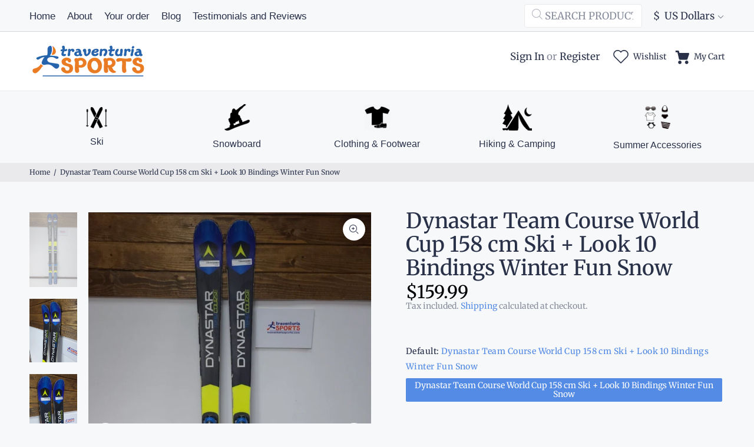

--- FILE ---
content_type: text/html; charset=utf-8
request_url: https://traventuriasports.com/products/dynastar-team-course-world-cup-158-cm-ski-look-10-bindings-winter-fun-snow
body_size: 130806
content:
<!doctype html>
<!--[if IE 9]> <html class="ie9 no-js" lang="en"> <![endif]-->
<!--[if (gt IE 9)|!(IE)]><!--> <html class="no-js" lang="en"> <!--<![endif]-->
<head>
<script>
  	window._usfGetProductDescription = 1
</script>

  <!-- Basic page needs ================================================== -->
  <meta charset="utf-8">
  <!--[if IE]><meta http-equiv="X-UA-Compatible" content="IE=edge,chrome=1"><![endif]-->
  <meta name="viewport" content="width=device-width,initial-scale=1">
  <meta name="theme-color" content="#548be4">
  <meta name="keywords" content="Shopify Template" />
  <meta name="author" content="p-themes">
  <link rel="canonical" href="https://traventuriasports.com/products/dynastar-team-course-world-cup-158-cm-ski-look-10-bindings-winter-fun-snow"><link rel="shortcut icon" href="//traventuriasports.com/cdn/shop/files/favicon_32x32.jpg?v=1614300934" type="image/png"><!-- Title and description ================================================== --><title>Dynastar Team Course World Cup 158 cm Ski + Look 10 Bindings Winter Fu
&ndash; Traventuria Sports
</title><meta name="description" content="Item Specifics Tip Width 104 Turn Radius 18 Binding Size 12 Custom Bundle No Color Blue Waist Width 65 Bindings Included Yes MPN 2160140012577 Item Length 158 cm Bindings With Bindings Modified Item No Tail Width 86 Brand Dynastar Department Unisex Adult Type Race Model Team Course Rocker Profile Camber Country/Region "><!-- Social meta ================================================== --><!-- /snippets/social-meta-tags.liquid -->




<meta property="og:site_name" content="Traventuria Sports">
<meta property="og:url" content="https://traventuriasports.com/products/dynastar-team-course-world-cup-158-cm-ski-look-10-bindings-winter-fun-snow">
<meta property="og:title" content="Dynastar Team Course World Cup 158 cm Ski + Look 10 Bindings Winter Fun Snow">
<meta property="og:type" content="product">
<meta property="og:description" content="Item Specifics Tip Width 104 Turn Radius 18 Binding Size 12 Custom Bundle No Color Blue Waist Width 65 Bindings Included Yes MPN 2160140012577 Item Length 158 cm Bindings With Bindings Modified Item No Tail Width 86 Brand Dynastar Department Unisex Adult Type Race Model Team Course Rocker Profile Camber Country/Region ">

  <meta property="og:price:amount" content="159.99">
  <meta property="og:price:currency" content="USD">

<meta property="og:image" content="http://traventuriasports.com/cdn/shop/files/57_4c5fb4b7-841f-45a9-9f29-798fcfb802aa_1200x1200.jpg?v=1744294651"><meta property="og:image" content="http://traventuriasports.com/cdn/shop/files/57_e5e022b4-aee2-47e8-91c0-544767652957_1200x1200.jpg?v=1744294653"><meta property="og:image" content="http://traventuriasports.com/cdn/shop/files/57_2564a808-1349-4a84-8597-230dae080ace_1200x1200.jpg?v=1744294655">
<meta property="og:image:secure_url" content="https://traventuriasports.com/cdn/shop/files/57_4c5fb4b7-841f-45a9-9f29-798fcfb802aa_1200x1200.jpg?v=1744294651"><meta property="og:image:secure_url" content="https://traventuriasports.com/cdn/shop/files/57_e5e022b4-aee2-47e8-91c0-544767652957_1200x1200.jpg?v=1744294653"><meta property="og:image:secure_url" content="https://traventuriasports.com/cdn/shop/files/57_2564a808-1349-4a84-8597-230dae080ace_1200x1200.jpg?v=1744294655">


<meta name="twitter:card" content="summary_large_image">
<meta name="twitter:title" content="Dynastar Team Course World Cup 158 cm Ski + Look 10 Bindings Winter Fun Snow">
<meta name="twitter:description" content="Item Specifics Tip Width 104 Turn Radius 18 Binding Size 12 Custom Bundle No Color Blue Waist Width 65 Bindings Included Yes MPN 2160140012577 Item Length 158 cm Bindings With Bindings Modified Item No Tail Width 86 Brand Dynastar Department Unisex Adult Type Race Model Team Course Rocker Profile Camber Country/Region ">
<!-- Helpers ================================================== -->

  <!-- CSS ================================================== -->
<link href="//traventuriasports.com/cdn/shop/t/19/assets/theme.css?v=25266567218289374101763560414" rel="stylesheet" type="text/css" media="all" />


<script src="//traventuriasports.com/cdn/shop/t/19/assets/jquery.min.js?v=146653844047132007351604396744" defer="defer"></script><!-- Header hook for plugins ================================================== -->
 

  <!-- Avada FSB Script -->
 <script>var AVADA_FSB = {
    bars: [{"button_link_text_color":"#FFF","currency_code":"USD","allow_show":"all","currency_locale":"en-US","font_weight":400,"customExcludeUrls":"","clickable":false,"initial_message":"Free Shipping for orders over [[goal]]!","goal_text_color":"#FF862B","goal":200,"link_url":"/checkout","customIncludeUrls":"","close_time_unit":"hours","custom_bg_url":"","padding":15,"timezone":"America/New_York","position":"top_page","open_new_tab":true,"opacity":0.8,"background_color":"#1275A3","currency_symbol":"$","with_close_button":true,"langify_locale":"en","toDate":null,"clickable_bars":["achieve_goal_message"],"countries":["RO","GR","BG"],"priority":1,"font_size":25,"announcement_only":false,"achieve_goal_message":"Congrats! You have got free shipping!","strong_color":"","fromDate":"2020-09-28, 12:00:00 AM","background_image":"","text_color":"#FFFFFF","clickable_type":"button_link","close_time":1,"excludesPages":[],"button_link_bg_color":"#8F8F8F","button_link_content":"Check out now!","status":true,"custom_js":"","countries_all":false,"includesPages":["/"],"device_target":[],"allow_device":"all","custom_css":"","custom_goal":null,"has_langify":false,"without_decimal":false,"below_goal_message":"Only [[below_goal]] away for free shipping!","font":"Lobster","name":"Free shipping for orders over 200$!"},{"button_link_text_color":"#FFF","excludesPages":[],"initial_message":"Free Shipping for orders over [[goal]]!","background_color":"#1275A3","goal_text_color":"#FF862B","custom_css":"","clickable_bars":["achieve_goal_message"],"below_goal_message":"Only [[below_goal]] away for free shipping!","announcement_only":false,"custom_bg_url":"","open_new_tab":true,"status":true,"allow_show":"all","customExcludeUrls":"","font":"Lobster","font_weight":400,"button_link_content":"Check out now!","padding":15,"link_url":"/checkout","without_decimal":false,"countries":["LU","LT","LV","CY","IT","ES","IE","DK","EE","DE","NL","MT","HR","SE","CZ","FR","FI","HU","SI","SK","PT","PL","BE","AT"],"allow_device":"all","goal":300,"clickable_type":"button_link","customIncludeUrls":"","countries_all":false,"position":"top_page","fromDate":"2020-09-29, 12:00:00 AM","button_link_bg_color":"#8F8F8F","text_color":"#FFFFFF","name":"Free shipping for orders over 300$!","has_langify":false,"achieve_goal_message":"Congrats! You have got free shipping!","custom_goal":null,"timezone":"America/New_York","custom_js":"","currency_symbol":"$","clickable":false,"device_target":[],"close_time":1,"currency_locale":"en-US","langify_locale":"en","opacity":0.8,"toDate":null,"background_image":"","with_close_button":true,"strong_color":"","currency_code":"USD","priority":1,"font_size":22,"close_time_unit":"hours","includesPages":["/"]},{"status":true,"close_time_unit":"hours","custom_goal":null,"toDate":null,"below_goal_message":"Only [[below_goal]] away for free shipping!","font_size":22,"button_link_bg_color":"#8F8F8F","countries_all":false,"text_color":"#FFFFFF","with_close_button":true,"priority":1,"clickable_type":"button_link","opacity":0.8,"currency_code":"USD","custom_bg_url":"","without_decimal":false,"name":"Free shipping for orders over 500$!","open_new_tab":true,"langify_locale":"en","initial_message":"Free Shipping for orders over [[goal]]!","device_target":[],"clickable_bars":["achieve_goal_message"],"includesPages":["/"],"currency_symbol":"$","countries":["CH","ME","UA","RS","SM","RU","AX","SJ","NO","MC","MD","MK","LI","GL","FO","GE","VA","IM","JE","GI","GG","GB","BA","BY","AD","XK","AL","CL","BR","AR","NZ","AU","US","MX","CA","UZ","TR","TM","TJ","AE","KG","KZ","QA","IL","JP","KR","HK","TH","TW","SG","PK","MN","MO","BO","CN","JO","IR","IN","VN","AM","AZ","ZA","MA","LS","DZ"],"allow_device":"all","font":"Lobster","has_langify":false,"strong_color":"","announcement_only":false,"background_image":"","customIncludeUrls":"","customExcludeUrls":"","button_link_text_color":"#FFF","close_time":1,"fromDate":"2020-09-29, 12:00:00 AM","achieve_goal_message":"Congrats! You have got free shipping!","custom_css":"","clickable":false,"excludesPages":[],"goal_text_color":"#FF862B","button_link_content":"Check out now!","padding":15,"timezone":"America/New_York","font_weight":400,"position":"top_page","allow_show":"all","link_url":"/checkout","goal":500,"currency_locale":"en-US","background_color":"#1275A3","custom_js":""}],
    cart: 0,
    compatible: {
      langify: ''
    }
}</script>

  
  <!-- Avada FSB Compatible Script -->
 
  
    
    
    
      
      
      
      
      
      
    
  

  <!-- /Avada FSB Compatible Script -->


  <!-- /Avada FSB Script -->

 <script>window.performance && window.performance.mark && window.performance.mark('shopify.content_for_header.start');</script><meta name="google-site-verification" content="Bulbci7P3y9hHqNvwUbaBJeptjZTEpKhPtD6RT2a8GQ">
<meta id="shopify-digital-wallet" name="shopify-digital-wallet" content="/4019191878/digital_wallets/dialog">
<meta name="shopify-checkout-api-token" content="0d0f5b987ee0f7db9bb24284c2a62c9e">
<meta id="in-context-paypal-metadata" data-shop-id="4019191878" data-venmo-supported="false" data-environment="production" data-locale="en_US" data-paypal-v4="true" data-currency="USD">
<link rel="alternate" hreflang="x-default" href="https://traventuriasports.com/products/dynastar-team-course-world-cup-158-cm-ski-look-10-bindings-winter-fun-snow">
<link rel="alternate" hreflang="en" href="https://traventuriasports.com/products/dynastar-team-course-world-cup-158-cm-ski-look-10-bindings-winter-fun-snow">
<link rel="alternate" hreflang="de" href="https://traventuriasports.com/de/products/dynastar-team-course-world-cup-158-cm-ski-look-10-bindings-winter-fun-snow">
<link rel="alternate" hreflang="fr" href="https://traventuriasports.com/fr/products/dynastar-team-course-world-cup-158-cm-ski-look-10-bindings-winter-fun-snow">
<link rel="alternate" hreflang="it" href="https://traventuriasports.com/it/products/dynastar-team-course-world-cup-158-cm-ski-look-10-bindings-winter-fun-snow">
<link rel="alternate" type="application/json+oembed" href="https://traventuriasports.com/products/dynastar-team-course-world-cup-158-cm-ski-look-10-bindings-winter-fun-snow.oembed">
<script async="async" src="/checkouts/internal/preloads.js?locale=en-US"></script>
<script id="shopify-features" type="application/json">{"accessToken":"0d0f5b987ee0f7db9bb24284c2a62c9e","betas":["rich-media-storefront-analytics"],"domain":"traventuriasports.com","predictiveSearch":true,"shopId":4019191878,"locale":"en"}</script>
<script>var Shopify = Shopify || {};
Shopify.shop = "traventuria.myshopify.com";
Shopify.locale = "en";
Shopify.currency = {"active":"USD","rate":"1.0"};
Shopify.country = "US";
Shopify.theme = {"name":"Wokiee Basketball Skin","id":114848727204,"schema_name":"Wokiee","schema_version":"1.9.1","theme_store_id":null,"role":"main"};
Shopify.theme.handle = "null";
Shopify.theme.style = {"id":null,"handle":null};
Shopify.cdnHost = "traventuriasports.com/cdn";
Shopify.routes = Shopify.routes || {};
Shopify.routes.root = "/";</script>
<script type="module">!function(o){(o.Shopify=o.Shopify||{}).modules=!0}(window);</script>
<script>!function(o){function n(){var o=[];function n(){o.push(Array.prototype.slice.apply(arguments))}return n.q=o,n}var t=o.Shopify=o.Shopify||{};t.loadFeatures=n(),t.autoloadFeatures=n()}(window);</script>
<script id="shop-js-analytics" type="application/json">{"pageType":"product"}</script>
<script defer="defer" async type="module" src="//traventuriasports.com/cdn/shopifycloud/shop-js/modules/v2/client.init-shop-cart-sync_IZsNAliE.en.esm.js"></script>
<script defer="defer" async type="module" src="//traventuriasports.com/cdn/shopifycloud/shop-js/modules/v2/chunk.common_0OUaOowp.esm.js"></script>
<script type="module">
  await import("//traventuriasports.com/cdn/shopifycloud/shop-js/modules/v2/client.init-shop-cart-sync_IZsNAliE.en.esm.js");
await import("//traventuriasports.com/cdn/shopifycloud/shop-js/modules/v2/chunk.common_0OUaOowp.esm.js");

  window.Shopify.SignInWithShop?.initShopCartSync?.({"fedCMEnabled":true,"windoidEnabled":true});

</script>
<script>(function() {
  var isLoaded = false;
  function asyncLoad() {
    if (isLoaded) return;
    isLoaded = true;
    var urls = ["https:\/\/traventuriasports.com\/apps\/buckscc\/sdk.min.js?shop=traventuria.myshopify.com","https:\/\/ecommplugins-scripts.trustpilot.com\/v2.1\/js\/header.min.js?settings=eyJrZXkiOiI2ZmZ1bE1lOUw1SXhSZjJlIiwicyI6Im5vbmUifQ==\u0026v=2.5\u0026shop=traventuria.myshopify.com","https:\/\/ecommplugins-trustboxsettings.trustpilot.com\/traventuria.myshopify.com.js?settings=1682514212275\u0026shop=traventuria.myshopify.com","\/\/www.powr.io\/powr.js?powr-token=traventuria.myshopify.com\u0026external-type=shopify\u0026shop=traventuria.myshopify.com","https:\/\/widget.trustpilot.com\/bootstrap\/v5\/tp.widget.sync.bootstrap.min.js?shop=traventuria.myshopify.com","\/\/cdn.shopify.com\/s\/files\/1\/0257\/0108\/9360\/t\/85\/assets\/usf-license.js?shop=traventuria.myshopify.com"];
    for (var i = 0; i < urls.length; i++) {
      var s = document.createElement('script');
      s.type = 'text/javascript';
      s.async = true;
      s.src = urls[i];
      var x = document.getElementsByTagName('script')[0];
      x.parentNode.insertBefore(s, x);
    }
  };
  if(window.attachEvent) {
    window.attachEvent('onload', asyncLoad);
  } else {
    window.addEventListener('load', asyncLoad, false);
  }
})();</script>
<script id="__st">var __st={"a":4019191878,"offset":7200,"reqid":"3b229436-6c31-4702-b94f-050c8d429391-1768548337","pageurl":"traventuriasports.com\/products\/dynastar-team-course-world-cup-158-cm-ski-look-10-bindings-winter-fun-snow","u":"c978e4291892","p":"product","rtyp":"product","rid":9619466846537};</script>
<script>window.ShopifyPaypalV4VisibilityTracking = true;</script>
<script id="captcha-bootstrap">!function(){'use strict';const t='contact',e='account',n='new_comment',o=[[t,t],['blogs',n],['comments',n],[t,'customer']],c=[[e,'customer_login'],[e,'guest_login'],[e,'recover_customer_password'],[e,'create_customer']],r=t=>t.map((([t,e])=>`form[action*='/${t}']:not([data-nocaptcha='true']) input[name='form_type'][value='${e}']`)).join(','),a=t=>()=>t?[...document.querySelectorAll(t)].map((t=>t.form)):[];function s(){const t=[...o],e=r(t);return a(e)}const i='password',u='form_key',d=['recaptcha-v3-token','g-recaptcha-response','h-captcha-response',i],f=()=>{try{return window.sessionStorage}catch{return}},m='__shopify_v',_=t=>t.elements[u];function p(t,e,n=!1){try{const o=window.sessionStorage,c=JSON.parse(o.getItem(e)),{data:r}=function(t){const{data:e,action:n}=t;return t[m]||n?{data:e,action:n}:{data:t,action:n}}(c);for(const[e,n]of Object.entries(r))t.elements[e]&&(t.elements[e].value=n);n&&o.removeItem(e)}catch(o){console.error('form repopulation failed',{error:o})}}const l='form_type',E='cptcha';function T(t){t.dataset[E]=!0}const w=window,h=w.document,L='Shopify',v='ce_forms',y='captcha';let A=!1;((t,e)=>{const n=(g='f06e6c50-85a8-45c8-87d0-21a2b65856fe',I='https://cdn.shopify.com/shopifycloud/storefront-forms-hcaptcha/ce_storefront_forms_captcha_hcaptcha.v1.5.2.iife.js',D={infoText:'Protected by hCaptcha',privacyText:'Privacy',termsText:'Terms'},(t,e,n)=>{const o=w[L][v],c=o.bindForm;if(c)return c(t,g,e,D).then(n);var r;o.q.push([[t,g,e,D],n]),r=I,A||(h.body.append(Object.assign(h.createElement('script'),{id:'captcha-provider',async:!0,src:r})),A=!0)});var g,I,D;w[L]=w[L]||{},w[L][v]=w[L][v]||{},w[L][v].q=[],w[L][y]=w[L][y]||{},w[L][y].protect=function(t,e){n(t,void 0,e),T(t)},Object.freeze(w[L][y]),function(t,e,n,w,h,L){const[v,y,A,g]=function(t,e,n){const i=e?o:[],u=t?c:[],d=[...i,...u],f=r(d),m=r(i),_=r(d.filter((([t,e])=>n.includes(e))));return[a(f),a(m),a(_),s()]}(w,h,L),I=t=>{const e=t.target;return e instanceof HTMLFormElement?e:e&&e.form},D=t=>v().includes(t);t.addEventListener('submit',(t=>{const e=I(t);if(!e)return;const n=D(e)&&!e.dataset.hcaptchaBound&&!e.dataset.recaptchaBound,o=_(e),c=g().includes(e)&&(!o||!o.value);(n||c)&&t.preventDefault(),c&&!n&&(function(t){try{if(!f())return;!function(t){const e=f();if(!e)return;const n=_(t);if(!n)return;const o=n.value;o&&e.removeItem(o)}(t);const e=Array.from(Array(32),(()=>Math.random().toString(36)[2])).join('');!function(t,e){_(t)||t.append(Object.assign(document.createElement('input'),{type:'hidden',name:u})),t.elements[u].value=e}(t,e),function(t,e){const n=f();if(!n)return;const o=[...t.querySelectorAll(`input[type='${i}']`)].map((({name:t})=>t)),c=[...d,...o],r={};for(const[a,s]of new FormData(t).entries())c.includes(a)||(r[a]=s);n.setItem(e,JSON.stringify({[m]:1,action:t.action,data:r}))}(t,e)}catch(e){console.error('failed to persist form',e)}}(e),e.submit())}));const S=(t,e)=>{t&&!t.dataset[E]&&(n(t,e.some((e=>e===t))),T(t))};for(const o of['focusin','change'])t.addEventListener(o,(t=>{const e=I(t);D(e)&&S(e,y())}));const B=e.get('form_key'),M=e.get(l),P=B&&M;t.addEventListener('DOMContentLoaded',(()=>{const t=y();if(P)for(const e of t)e.elements[l].value===M&&p(e,B);[...new Set([...A(),...v().filter((t=>'true'===t.dataset.shopifyCaptcha))])].forEach((e=>S(e,t)))}))}(h,new URLSearchParams(w.location.search),n,t,e,['guest_login'])})(!0,!0)}();</script>
<script integrity="sha256-4kQ18oKyAcykRKYeNunJcIwy7WH5gtpwJnB7kiuLZ1E=" data-source-attribution="shopify.loadfeatures" defer="defer" src="//traventuriasports.com/cdn/shopifycloud/storefront/assets/storefront/load_feature-a0a9edcb.js" crossorigin="anonymous"></script>
<script data-source-attribution="shopify.dynamic_checkout.dynamic.init">var Shopify=Shopify||{};Shopify.PaymentButton=Shopify.PaymentButton||{isStorefrontPortableWallets:!0,init:function(){window.Shopify.PaymentButton.init=function(){};var t=document.createElement("script");t.src="https://traventuriasports.com/cdn/shopifycloud/portable-wallets/latest/portable-wallets.en.js",t.type="module",document.head.appendChild(t)}};
</script>
<script data-source-attribution="shopify.dynamic_checkout.buyer_consent">
  function portableWalletsHideBuyerConsent(e){var t=document.getElementById("shopify-buyer-consent"),n=document.getElementById("shopify-subscription-policy-button");t&&n&&(t.classList.add("hidden"),t.setAttribute("aria-hidden","true"),n.removeEventListener("click",e))}function portableWalletsShowBuyerConsent(e){var t=document.getElementById("shopify-buyer-consent"),n=document.getElementById("shopify-subscription-policy-button");t&&n&&(t.classList.remove("hidden"),t.removeAttribute("aria-hidden"),n.addEventListener("click",e))}window.Shopify?.PaymentButton&&(window.Shopify.PaymentButton.hideBuyerConsent=portableWalletsHideBuyerConsent,window.Shopify.PaymentButton.showBuyerConsent=portableWalletsShowBuyerConsent);
</script>
<script>
  function portableWalletsCleanup(e){e&&e.src&&console.error("Failed to load portable wallets script "+e.src);var t=document.querySelectorAll("shopify-accelerated-checkout .shopify-payment-button__skeleton, shopify-accelerated-checkout-cart .wallet-cart-button__skeleton"),e=document.getElementById("shopify-buyer-consent");for(let e=0;e<t.length;e++)t[e].remove();e&&e.remove()}function portableWalletsNotLoadedAsModule(e){e instanceof ErrorEvent&&"string"==typeof e.message&&e.message.includes("import.meta")&&"string"==typeof e.filename&&e.filename.includes("portable-wallets")&&(window.removeEventListener("error",portableWalletsNotLoadedAsModule),window.Shopify.PaymentButton.failedToLoad=e,"loading"===document.readyState?document.addEventListener("DOMContentLoaded",window.Shopify.PaymentButton.init):window.Shopify.PaymentButton.init())}window.addEventListener("error",portableWalletsNotLoadedAsModule);
</script>

<script type="module" src="https://traventuriasports.com/cdn/shopifycloud/portable-wallets/latest/portable-wallets.en.js" onError="portableWalletsCleanup(this)" crossorigin="anonymous"></script>
<script nomodule>
  document.addEventListener("DOMContentLoaded", portableWalletsCleanup);
</script>

<script id='scb4127' type='text/javascript' async='' src='https://traventuriasports.com/cdn/shopifycloud/privacy-banner/storefront-banner.js'></script><link id="shopify-accelerated-checkout-styles" rel="stylesheet" media="screen" href="https://traventuriasports.com/cdn/shopifycloud/portable-wallets/latest/accelerated-checkout-backwards-compat.css" crossorigin="anonymous">
<style id="shopify-accelerated-checkout-cart">
        #shopify-buyer-consent {
  margin-top: 1em;
  display: inline-block;
  width: 100%;
}

#shopify-buyer-consent.hidden {
  display: none;
}

#shopify-subscription-policy-button {
  background: none;
  border: none;
  padding: 0;
  text-decoration: underline;
  font-size: inherit;
  cursor: pointer;
}

#shopify-subscription-policy-button::before {
  box-shadow: none;
}

      </style>
<script id="sections-script" data-sections="promo-fixed" defer="defer" src="//traventuriasports.com/cdn/shop/t/19/compiled_assets/scripts.js?3978"></script>
<script>window.performance && window.performance.mark && window.performance.mark('shopify.content_for_header.end');</script>
<script>window._usfTheme={
    id:114848727204,
    name:"Wokiee",
    version:"1.9.1",
    vendor:"p-themes",
    applied:1,
    assetUrl:"//traventuriasports.com/cdn/shop/t/19/assets/usf-boot.js?v=162508376366586966871763560401"
};
window._usfCustomerTags = null;
window._usfCollectionId = null;
window._usfCollectionDefaultSort = null;
window._usfLocale = "en";
window._usfRootUrl = "\/";
window.usf = {
  settings: {"online":1,"version":"1.0.2.4112","shop":"traventuria.myshopify.com","siteId":"82db5e14-4bbb-4d13-933a-9cd8d0948ca8","resUrl":"//cdn.shopify.com/s/files/1/0257/0108/9360/t/85/assets/","analyticsApiUrl":"https://svc-0-analytics-usf.hotyon.com/set","searchSvcUrl":"https://svc-0-usf.hotyon.com/","enabledPlugins":["collections-sort-orders","preview-usf"],"showGotoTop":1,"mobileBreakpoint":767,"decimals":2,"decimalDisplay":".","thousandSeparator":",","currency":"USD","priceLongFormat":"<span class=money>${0} USD</span>","priceFormat":"<span class=money>${0}</span>","plugins":{},"revision":92198865,"filters":{"filtersHorzStyle":"default","filtersHorzPosition":"left","filtersMobileStyle":"default"},"instantSearch":{"online":1,"searchBoxSelector":"input[name=q]","numOfSuggestions":6,"numOfProductMatches":6,"numOfCollections":4,"numOfPages":4,"layout":"two-columns","productDisplayType":"list","productColumnPosition":"left","productsPerRow":2,"showPopularProducts":1,"numOfPopularProducts":6,"numOfRecentSearches":5},"search":{"online":1,"sortFields":["r","title","-title","date","-date","price","-price","percentSale","-percentSale","-discount"],"searchResultsUrl":"/pages/search-results-4","more":"more","itemsPerPage":30,"imageSizeType":"fixed","imageSize":"600,350","showSearchInputOnSearchPage":1,"showAltImage":1,"showVendor":1,"showSale":1,"showSoldOut":1,"canChangeUrl":1},"collections":{"online":1,"collectionsPageUrl":"/pages/collections"},"filterNavigation":{"showFilterArea":1,"showSingle":1,"showProductCount":1},"translation_en":{"search":"Search","latestSearches":"Latest searches","popularSearches":"Popular searches","viewAllResultsFor":"view all results for <span class=\"usf-highlight\">{0}</span>","viewAllResults":"view all results","noMatchesFoundFor":"No matches found for \"<b>{0}</b>\". Please try again with a different term.","productSearchResultWithTermSummary":"<b>{0}</b> results for '<b>{1}</b>'","productSearchResultSummary":"<b>{0}</b> products","productSearchNoResults":"<h2>No matching for '<b>{0}</b>'.</h2><p>But don't give up - check the filters, spelling or try less specific search terms.</p>","productSearchNoResultsEmptyTerm":"<h2>No results found.</h2><p>But don't give up - check the filters or try less specific terms.</p>","clearAll":"Clear all","clear":"Clear","clearAllFilters":"Clear all filters","clearFiltersBy":"Clear filters by {0}","filterBy":"Filter by {0}","sort":"Sort","sortBy_r":"Relevance","sortBy_title":"Title: A-Z","sortBy_-title":"Title: Z-A","sortBy_date":"Date: Old to New","sortBy_-date":"Date: New to Old","sortBy_price":"Price: Low to High","sortBy_-price":"Price: High to Low","sortBy_percentSale":"Percent sales: Low to High","sortBy_-percentSale":"Percent sales: High to Low","sortBy_-discount":"Discount: High to Low","sortBy_bestselling":"Bestselling","sortBy_-available":"Inventory: High to Low","sortBy_producttype":"Product Type: A-Z","sortBy_-producttype":"Product Type: Z-A","sortBy_random":"Random","filters":"Filters","filterOptions":"Filter options","clearFilterOptions":"Clear all filter options","youHaveViewed":"You've viewed {0} of {1} products","loadMore":"Load more","loadPrev":"Load previous","productMatches":"Product matches","trending":"Trending","didYouMean":"Sorry, nothing found for '<b>{0}</b>'.<br>Did you mean '<b>{1}</b>'?","searchSuggestions":"Search suggestions","popularSearch":"Popular search","quantity":"Quantity","selectedVariantNotAvailable":"The selected variant is not available.","addToCart":"Add to cart","seeFullDetails":"See full details","chooseOptions":"Choose options","quickView":"Quick view","sale":"Sale","save":"Save","soldOut":"Sold out","viewItems":"View items","more":"More","all":"All","prevPage":"Previous page","gotoPage":"Go to page {0}","nextPage":"Next page","from":"From","collections":"Collections","pages":"Pages","sortBy_":"Relevance","sortBy_option:,Color":",Color: A-Z","sortBy_-option:,Color":",Color: Z-A","sortBy_option:Bindings option":"Bindings option: A-Z","sortBy_-option:Bindings option":"Bindings option: Z-A","sortBy_option:Color":"Color: A-Z","sortBy_-option:Color":"Color: Z-A","sortBy_option:'Color":"'Color: A-Z","sortBy_-option:'Color":"'Color: Z-A","sortBy_option:Default":"Default: A-Z","sortBy_-option:Default":"Default: Z-A","sortBy_option:Gender":"Gender: A-Z","sortBy_-option:Gender":"Gender: Z-A","sortBy_option:Length":"Length: A-Z","sortBy_-option:Length":"Length: Z-A","sortBy_option:Size":"Size: A-Z","sortBy_-option:Size":"Size: Z-A","sortBy_option:'Size":"'Size: A-Z","sortBy_-option:'Size":"'Size: Z-A","sortBy_option:Size (Men's)":"Size (Men's): A-Z","sortBy_-option:Size (Men's)":"Size (Men's): Z-A","sortBy_option:Size (Women's)":"Size (Women's): A-Z","sortBy_-option:Size (Women's)":"Size (Women's): Z-A","sortBy_option:Title":"Title: A-Z","sortBy_-option:Title":"Title: Z-A","sortBy_metafield:clothing.waist_width":"clothing.waist_width: A-Z","sortBy_-metafield:clothing.waist_width":"clothing.waist_width: Z-A","sortBy_metafield:MyNamespace.MyKey1":"MyNamespace.MyKey1: A-Z","sortBy_-metafield:MyNamespace.MyKey1":"MyNamespace.MyKey1: Z-A","sortBy_varMetafield:clothing.length_(cm)":"clothing.length_(cm): A-Z","sortBy_-varMetafield:clothing.length_(cm)":"clothing.length_(cm): Z-A","sortBy_option:Boots Color":"Boots Color: A-Z","sortBy_-option:Boots Color":"Boots Color: Z-A","sortBy_metafield:clothing.condition":"clothing.condition: A-Z","sortBy_-metafield:clothing.condition":"clothing.condition: Z-A","sortBy_metafield:clothing.length_(cm)":"clothing.length_(cm): A-Z","sortBy_-metafield:clothing.length_(cm)":"clothing.length_(cm): Z-A","sortBy_metafield:clothing.color":"clothing.color: A-Z","sortBy_-metafield:clothing.color":"clothing.color: Z-A","sortBy_metafield:clothing.type":"clothing.type: A-Z","sortBy_-metafield:clothing.type":"clothing.type: Z-A","sortBy_metafield:clothing.department":"clothing.department: A-Z","sortBy_-metafield:clothing.department":"clothing.department: Z-A","sortBy_metafield:clothing.gender":"clothing.gender: A-Z","sortBy_-metafield:clothing.gender":"clothing.gender: Z-A","sortBy_metafield:clothing.country/region_of_manufacture":"clothing.country/region_of_manufacture: A-Z","sortBy_-metafield:clothing.country/region_of_manufacture":"clothing.counry/region_of_manufacture: Z-A","sortBy_metafield:clothing.model":"clothing.model: A-Z","sortBy_-metafield:clothing.model":"clothing.model: Z-A","sortBy_metafield:clothing.bindings_included":"clothing.bindings_included: A-Z","sortBy_-metafield:clothing.bindings_included":"clothing.bindings_included: Z-A","sortBy_metafield:clothing.tail_width":"clothing.tail_width: A-Z","sortBy_-metafield:clothing.tail_width":"clothing.tail_width: Z-A","sortBy_metafield:clothing.tip_width":"clothing.tip_width: A-Z","sortBy_-metafield:clothing.tip_width":"clothing.tip_width: Z-A","sortBy_metafield:clothing.release_year":"clothing.release_year: A-Z","sortBy_-metafield:clothing.release_year":"clothing.release_year: Z-A","sortBy_metafield:clothing.turn_radius":"clothing.turn_radius: A-Z","sortBy_-metafield:clothing.turn_radius":"clothing.turn_radius: Z-A","sortBy_metafield:clothing.binding_size":"clothing.binding_size: A-Z","sortBy_-metafield:clothing.binding_size":"clothing.binding_size: Z-A","sortBy_metafield:clothing.size":"clothing.size: A-Z","sortBy_-metafield:clothing.size":"clothing.size: Z-A","sortBy_metafield:clothing.item_weight":"clothing.item_weight: A-Z","sortBy_-metafield:clothing.item_weight":"clothing.item_weight: Z-A","sortBy_option:Flex":"Flex: A-Z","sortBy_-option:Flex":"Flex: Z-A","sortBy_option:Mondo Size (cm)":"Mondo Size (cm): A-Z","sortBy_-option:Mondo Size (cm)":"Mondo Size (cm): Z-A","sortBy_option:Size (US)":"Size (US): A-Z","sortBy_-option:Size (US)":"Size (US): Z-A","sortBy_metafield:clothing.snowboard_length":"clothing.snowboard_length: Low to High","sortBy_-metafield:clothing.snowboard_length":"clothing.snowboard_length: High to Low","sortBy_metafield:clothing.material":"clothing.material: A-Z","sortBy_-metafield:clothing.material":"clothing.material: Z-A","sortBy_metafield:clothing.protectiontype":"clothing.protectiontype: A-Z","sortBy_-metafield:clothing.protectiontype":"clothing.protectiontype: Z-A","sortBy_metafield:clothing.packing":"clothing.packing: A-Z","sortBy_-metafield:clothing.packing":"clothing.packing: Z-A","sortBy_metafield:clothing.item_length":"clothing.item_length: Low to High","sortBy_-metafield:clothing.item_length":"clothing.item_length: High to Low","sortBy_metafield:clothing.us_size":"clothing.us_size: Low to High","sortBy_-metafield:clothing.us_size":"clothing.us_size: High to Low","sortBy_metafield:clothing.flex":"clothing.flex: Low to High","sortBy_-metafield:clothing.flex":"clothing.flex: High to Low","sortBy_metafield:clothing.mondo_size":"clothing.mondo_size: Low to High","sortBy_-metafield:clothing.mondo_size":"clothing.mondo_size: High to Low","sortBy_option:Euro Size":"Euro Size: A-Z","sortBy_-option:Euro Size":"Euro Size: Z-A","sortBy_option:Model":"Model: A-Z","sortBy_-option:Model":"Model: Z-A","sortBy_option:Farbe":"Farbe: A-Z","sortBy_-option:Farbe":"Farbe: Z-A"}}
}
window._usfB2BEnabled = null;
window._usfCurrentLocationId = null;
</script>
<script src="//traventuriasports.com/cdn/shop/t/19/assets/usf-boot.js?v=162508376366586966871763560401" async></script>


	<!-- "snippets/vitals-loader.liquid" was not rendered, the associated app was uninstalled -->


  <!-- /Header hook for plugins ================================================== --><link id="opinew-font-awesome" href="https://cdn.opinew.com/styles/opw-icons/style.css" rel="stylesheet">
    <style id='opinew_product_plugin_css'>
    .stars-color {
        color:#FFC617;
    }
    .opinew-stars-plugin-link {
        cursor: pointer;
    }
    
    .opw-widget-wrapper-default {
        max-width: 1200px;
        margin: 0 auto;
    }
    
        .opinew-list-stars-disable {
            display:none;
        }
        .opinew-product-page-stars-disable {
            display:none;
        }
         @import url(https://cdn.opinew.com/styles/opw-icons/style.css);

/*! normalize.css v7.0.0 | MIT License | github.com/necolas/normalize.css */html[data-v-d5399ede]{line-height:1.15;-ms-text-size-adjust:100%;-webkit-text-size-adjust:100%}body[data-v-d5399ede]{margin:0}nav[data-v-d5399ede],section[data-v-d5399ede]{display:block}h1[data-v-d5399ede]{font-size:2em;margin:.67em 0}figcaption[data-v-d5399ede],main[data-v-d5399ede]{display:block}pre[data-v-d5399ede]{font-family:monospace,monospace;font-size:1em}a[data-v-d5399ede]{background-color:transparent;-webkit-text-decoration-skip:objects}strong[data-v-d5399ede]{font-weight:inherit;font-weight:bolder}video[data-v-d5399ede]{display:inline-block}img[data-v-d5399ede]{border-style:none}svg[data-v-d5399ede]:not(:root){overflow:hidden}button[data-v-d5399ede],input[data-v-d5399ede],textarea[data-v-d5399ede]{font-family:sans-serif;font-size:100%;line-height:1.15;margin:0}button[data-v-d5399ede],input[data-v-d5399ede]{overflow:visible}button[data-v-d5399ede]{text-transform:none}[type=reset][data-v-d5399ede],[type=submit][data-v-d5399ede],button[data-v-d5399ede],html [type=button][data-v-d5399ede]{-webkit-appearance:button}[type=button][data-v-d5399ede]::-moz-focus-inner,[type=reset][data-v-d5399ede]::-moz-focus-inner,[type=submit][data-v-d5399ede]::-moz-focus-inner,button[data-v-d5399ede]::-moz-focus-inner{border-style:none;padding:0}[type=button][data-v-d5399ede]:-moz-focusring,[type=reset][data-v-d5399ede]:-moz-focusring,[type=submit][data-v-d5399ede]:-moz-focusring,button[data-v-d5399ede]:-moz-focusring{outline:1px dotted ButtonText}textarea[data-v-d5399ede]{overflow:auto}[type=checkbox][data-v-d5399ede],[type=radio][data-v-d5399ede]{-webkit-box-sizing:border-box;box-sizing:border-box;padding:0}[type=number][data-v-d5399ede]::-webkit-inner-spin-button,[type=number][data-v-d5399ede]::-webkit-outer-spin-button{height:auto}[type=search][data-v-d5399ede]{-webkit-appearance:textfield;outline-offset:-2px}[type=search][data-v-d5399ede]::-webkit-search-cancel-button,[type=search][data-v-d5399ede]::-webkit-search-decoration{-webkit-appearance:none}[data-v-d5399ede]::-webkit-file-upload-button{-webkit-appearance:button;font:inherit}menu[data-v-d5399ede]{display:block}canvas[data-v-d5399ede]{display:inline-block}[hidden][data-v-d5399ede],template[data-v-d5399ede]{display:none}html[data-v-d5399ede]{-webkit-box-sizing:border-box;box-sizing:border-box;font-family:sans-serif}[data-v-d5399ede],[data-v-d5399ede]:after,[data-v-d5399ede]:before{-webkit-box-sizing:inherit;box-sizing:inherit}h1[data-v-d5399ede],h2[data-v-d5399ede],h3[data-v-d5399ede],h4[data-v-d5399ede],h5[data-v-d5399ede],p[data-v-d5399ede],pre[data-v-d5399ede]{margin:0}button[data-v-d5399ede]{background:transparent;padding:0}button[data-v-d5399ede]:focus{outline:1px dotted;outline:5px auto -webkit-focus-ring-color}[tabindex="-1"][data-v-d5399ede]:focus{outline:none!important}[data-v-d5399ede],[data-v-d5399ede]:after,[data-v-d5399ede]:before{border-width:0;border-style:solid;border-color:#dae1e7}img[data-v-d5399ede]{border-style:solid}[type=button][data-v-d5399ede],[type=reset][data-v-d5399ede],[type=submit][data-v-d5399ede],button[data-v-d5399ede]{border-radius:0}textarea[data-v-d5399ede]{resize:vertical}img[data-v-d5399ede]{max-width:100%}button[data-v-d5399ede],input[data-v-d5399ede],textarea[data-v-d5399ede]{font-family:inherit}input[data-v-d5399ede]::-webkit-input-placeholder,textarea[data-v-d5399ede]::-webkit-input-placeholder{color:inherit;opacity:.5}input[data-v-d5399ede]::-moz-placeholder,textarea[data-v-d5399ede]::-moz-placeholder{color:inherit;opacity:.5}input[data-v-d5399ede]:-ms-input-placeholder,textarea[data-v-d5399ede]:-ms-input-placeholder{color:inherit;opacity:.5}input[data-v-d5399ede]::-ms-input-placeholder,textarea[data-v-d5399ede]::-ms-input-placeholder{color:inherit;opacity:.5}input[data-v-d5399ede]::placeholder,textarea[data-v-d5399ede]::placeholder{color:inherit;opacity:.5}[role=button][data-v-d5399ede],button[data-v-d5399ede]{cursor:pointer}input[data-v-d5399ede],textarea[data-v-d5399ede]{-webkit-box-sizing:border-box;box-sizing:border-box}#opw-review-request-form [data-v-d5399ede]{margin:0}.opw-remove-photo-btn[data-v-d5399ede]{color:#8b0000}.lds-spinner[data-v-d5399ede]{margin-top:1rem;color:#000;display:inline-block;position:relative;width:64px;height:64px}.lds-spinner div[data-v-d5399ede]{-webkit-transform-origin:32px 32px;transform-origin:32px 32px;-webkit-animation:lds-spinner-data-v-d5399ede 1.2s linear infinite;animation:lds-spinner-data-v-d5399ede 1.2s linear infinite}.lds-spinner div[data-v-d5399ede]:after{content:" ";display:block;position:absolute;top:3px;left:29px;width:5px;height:14px;border-radius:20%;background:#b8c2cc!important}.lds-spinner div[data-v-d5399ede]:first-child{-webkit-transform:rotate(0deg);transform:rotate(0deg);-webkit-animation-delay:-1.1s;animation-delay:-1.1s}.lds-spinner div[data-v-d5399ede]:nth-child(2){-webkit-transform:rotate(30deg);transform:rotate(30deg);-webkit-animation-delay:-1s;animation-delay:-1s}.lds-spinner div[data-v-d5399ede]:nth-child(3){-webkit-transform:rotate(60deg);transform:rotate(60deg);-webkit-animation-delay:-.9s;animation-delay:-.9s}.lds-spinner div[data-v-d5399ede]:nth-child(4){-webkit-transform:rotate(90deg);transform:rotate(90deg);-webkit-animation-delay:-.8s;animation-delay:-.8s}.lds-spinner div[data-v-d5399ede]:nth-child(5){-webkit-transform:rotate(120deg);transform:rotate(120deg);-webkit-animation-delay:-.7s;animation-delay:-.7s}.lds-spinner div[data-v-d5399ede]:nth-child(6){-webkit-transform:rotate(150deg);transform:rotate(150deg);-webkit-animation-delay:-.6s;animation-delay:-.6s}.lds-spinner div[data-v-d5399ede]:nth-child(7){-webkit-transform:rotate(180deg);transform:rotate(180deg);-webkit-animation-delay:-.5s;animation-delay:-.5s}.lds-spinner div[data-v-d5399ede]:nth-child(8){-webkit-transform:rotate(210deg);transform:rotate(210deg);-webkit-animation-delay:-.4s;animation-delay:-.4s}.lds-spinner div[data-v-d5399ede]:nth-child(9){-webkit-transform:rotate(240deg);transform:rotate(240deg);-webkit-animation-delay:-.3s;animation-delay:-.3s}.lds-spinner div[data-v-d5399ede]:nth-child(10){-webkit-transform:rotate(270deg);transform:rotate(270deg);-webkit-animation-delay:-.2s;animation-delay:-.2s}.lds-spinner div[data-v-d5399ede]:nth-child(11){-webkit-transform:rotate(300deg);transform:rotate(300deg);-webkit-animation-delay:-.1s;animation-delay:-.1s}.lds-spinner div[data-v-d5399ede]:nth-child(12){-webkit-transform:rotate(330deg);transform:rotate(330deg);-webkit-animation-delay:0s;animation-delay:0s}@-webkit-keyframes lds-spinner-data-v-d5399ede{0%{opacity:1}to{opacity:0}}@keyframes lds-spinner-data-v-d5399ede{0%{opacity:1}to{opacity:0}}.black-video-frame[data-v-d5399ede]{display:table-cell;vertical-align:middle;position:static;margin:0 auto;text-align:center;font-family:Helvetica Neue,Helvetica,Arial,sans-serif;color:#fff;background-color:#151515;width:310px;height:170px;padding:5px}.black-video-frame h1[data-v-d5399ede]{font-size:48px;margin-bottom:5px;margin:0 auto}.black-video-frame a[data-v-d5399ede],.black-video-frame p[data-v-d5399ede]{font-size:16px;line-height:1.4;margin:0 auto}.black-video-frame a[data-v-d5399ede]{color:#fff}.review-request[data-v-d5399ede]{padding:24px}.review-request .v-card-text[data-v-d5399ede]{margin-top:20px;background-color:rgba(73,80,87,.15);border-radius:10px}.review-request .stars-rating[data-v-d5399ede]{-webkit-box-pack:center;-ms-flex-pack:center;justify-content:center}.review-request .stars-rating svg[data-v-d5399ede]{width:26px;height:26px}.v-card[data-v-a0c521a2]{margin-top:100px;margin-right:1rem;margin-left:1rem}.text-white[data-v-a0c521a2]{color:#fff}.blueimp-gallery,.blueimp-gallery>.slides>.slide>.slide-content{position:absolute;top:0;right:0;bottom:0;left:0;-webkit-transition:opacity .2s linear;transition:opacity .2s linear;-webkit-backface-visibility:hidden;backface-visibility:hidden;-moz-backface-visibility:hidden}.blueimp-gallery>.slides>.slide>.slide-content{margin:auto;width:auto;height:auto;max-width:100%;max-height:100%;opacity:1}.blueimp-gallery{position:fixed;z-index:999999;overflow:hidden;background:#000;opacity:0;display:none;direction:ltr;-ms-touch-action:pinch-zoom;touch-action:pinch-zoom}.blueimp-gallery-carousel{position:relative;z-index:auto;margin:1em auto;padding-bottom:56.25%;-webkit-box-shadow:0 0 4px rgba(0,0,0,.1);box-shadow:0 0 4px rgba(0,0,0,.1);-ms-touch-action:pan-y pinch-zoom;touch-action:pan-y pinch-zoom}.blueimp-gallery-display{display:block;opacity:1}.blueimp-gallery>.slides{position:relative;height:100%;overflow:hidden}.blueimp-gallery-carousel>.slides{position:absolute}.blueimp-gallery>.slides>.slide{position:relative;float:left;height:100%;text-align:center;-webkit-transition-timing-function:cubic-bezier(.645,.045,.355,1);transition-timing-function:cubic-bezier(.645,.045,.355,1)}.blueimp-gallery>.slides>.slide-loading{background:url([data-uri]) 50% no-repeat;background-size:64px 64px}.blueimp-gallery>.slides>.slide-loading>.slide-content{opacity:0}.blueimp-gallery>.slides>.slide-error{background:url([data-uri]) 50% no-repeat}.blueimp-gallery>.slides>.slide-error>.slide-content{display:none}.blueimp-gallery>.next,.blueimp-gallery>.prev{position:absolute;top:50%;left:15px;width:40px;height:40px;margin-top:-23px;font-family:Helvetica Neue,Helvetica,Arial,sans-serif;font-size:60px;font-weight:100;line-height:30px;color:#fff;text-decoration:none;text-shadow:0 0 2px #000;text-align:center;background:#222;background:rgba(0,0,0,.5);-webkit-box-sizing:content-box;box-sizing:content-box;border:3px solid #fff;border-radius:23px;opacity:.5;cursor:pointer;display:none}.blueimp-gallery>.next{left:auto;right:15px}.blueimp-gallery>.close,.blueimp-gallery>.title{position:absolute;top:15px;left:15px;margin:0 40px 0 0;font-size:20px;line-height:30px;color:#fff;text-shadow:0 0 2px #000;opacity:.8;display:none}.blueimp-gallery>.close{padding:15px;right:15px;left:auto;margin:-15px;font-size:30px;text-decoration:none;cursor:pointer}.blueimp-gallery-controls>.close,.blueimp-gallery-controls>.next,.blueimp-gallery-controls>.prev,.blueimp-gallery-controls>.title{display:block;-webkit-transform:translateZ(0);transform:translateZ(0)}.blueimp-gallery-left>.prev,.blueimp-gallery-right>.next,.blueimp-gallery-single>.next,.blueimp-gallery-single>.prev{display:none}.blueimp-gallery>.close,.blueimp-gallery>.next,.blueimp-gallery>.prev,.blueimp-gallery>.slides>.slide>.slide-content{-webkit-user-select:none;-moz-user-select:none;-ms-user-select:none;user-select:none}.blueimp-gallery>.close:hover,.blueimp-gallery>.next:hover,.blueimp-gallery>.prev:hover,.blueimp-gallery>.title:hover{color:#fff;opacity:1}body:last-child .blueimp-gallery>.slides>.slide-error{background-image:url(../img/error.19ee6b7e.svg)}*+html .blueimp-gallery>.slides>.slide{min-height:300px}*+html .blueimp-gallery>.slides>.slide>.slide-content{position:relative}@media (prefers-color-scheme:light){.blueimp-gallery-carousel{background:#fff}}.blueimp-gallery>.slides>.slide>.video-content>img{position:absolute;top:0;right:0;bottom:0;left:0;margin:auto;width:100%;height:auto;max-width:100%;max-height:100%;-webkit-backface-visibility:hidden;backface-visibility:hidden;-moz-backface-visibility:hidden}.blueimp-gallery>.slides>.slide>.video-content>video{position:absolute;top:0;left:0;width:100%;height:100%;display:none}.blueimp-gallery>.slides>.slide>.video-content>iframe{position:absolute;top:100%;left:0;width:100%;height:100%;border:none}.blueimp-gallery>.slides>.slide>.video-playing>iframe{top:0}.blueimp-gallery>.slides>.slide>.video-content>a{position:absolute;top:50%;right:0;left:0;margin:-64px auto 0;width:128px;height:128px;background:url([data-uri]) 50% no-repeat;opacity:.8;cursor:pointer}.blueimp-gallery>.slides>.slide>.video-playing>a,.blueimp-gallery>.slides>.slide>.video-playing>img{display:none}.blueimp-gallery>.slides>.slide>.video-playing>video{display:block}.blueimp-gallery>.slides>.slide>.video-loading>a{background:url([data-uri]) 50% no-repeat;background-size:64px 64px}*+html .blueimp-gallery>.slides>.slide>.video-content{height:100%}*+html .blueimp-gallery>.slides>.slide>.video-content>a{left:50%;margin-left:-64px}.blueimp-gallery>.slides>.slide>.video-content>a:hover{opacity:1}body:last-child .blueimp-gallery>.slides>.slide>.video-content:not(.video-loading)>a{background-image:url(../img/video-play.9b737958.svg)}

/*! normalize.css v7.0.0 | MIT License | github.com/necolas/normalize.css */html[data-v-ba0ece70]{line-height:1.15;-ms-text-size-adjust:100%;-webkit-text-size-adjust:100%}body[data-v-ba0ece70]{margin:0}nav[data-v-ba0ece70],section[data-v-ba0ece70]{display:block}h1[data-v-ba0ece70]{font-size:2em;margin:.67em 0}figcaption[data-v-ba0ece70],main[data-v-ba0ece70]{display:block}pre[data-v-ba0ece70]{font-family:monospace,monospace;font-size:1em}a[data-v-ba0ece70]{background-color:transparent;-webkit-text-decoration-skip:objects}strong[data-v-ba0ece70]{font-weight:inherit;font-weight:bolder}video[data-v-ba0ece70]{display:inline-block}img[data-v-ba0ece70]{border-style:none}svg[data-v-ba0ece70]:not(:root){overflow:hidden}button[data-v-ba0ece70],input[data-v-ba0ece70],textarea[data-v-ba0ece70]{font-family:sans-serif;font-size:100%;line-height:1.15;margin:0}button[data-v-ba0ece70],input[data-v-ba0ece70]{overflow:visible}button[data-v-ba0ece70]{text-transform:none}[type=reset][data-v-ba0ece70],[type=submit][data-v-ba0ece70],button[data-v-ba0ece70],html [type=button][data-v-ba0ece70]{-webkit-appearance:button}[type=button][data-v-ba0ece70]::-moz-focus-inner,[type=reset][data-v-ba0ece70]::-moz-focus-inner,[type=submit][data-v-ba0ece70]::-moz-focus-inner,button[data-v-ba0ece70]::-moz-focus-inner{border-style:none;padding:0}[type=button][data-v-ba0ece70]:-moz-focusring,[type=reset][data-v-ba0ece70]:-moz-focusring,[type=submit][data-v-ba0ece70]:-moz-focusring,button[data-v-ba0ece70]:-moz-focusring{outline:1px dotted ButtonText}textarea[data-v-ba0ece70]{overflow:auto}[type=checkbox][data-v-ba0ece70],[type=radio][data-v-ba0ece70]{-webkit-box-sizing:border-box;box-sizing:border-box;padding:0}[type=number][data-v-ba0ece70]::-webkit-inner-spin-button,[type=number][data-v-ba0ece70]::-webkit-outer-spin-button{height:auto}[type=search][data-v-ba0ece70]{-webkit-appearance:textfield;outline-offset:-2px}[type=search][data-v-ba0ece70]::-webkit-search-cancel-button,[type=search][data-v-ba0ece70]::-webkit-search-decoration{-webkit-appearance:none}[data-v-ba0ece70]::-webkit-file-upload-button{-webkit-appearance:button;font:inherit}menu[data-v-ba0ece70]{display:block}canvas[data-v-ba0ece70]{display:inline-block}[hidden][data-v-ba0ece70],template[data-v-ba0ece70]{display:none}html[data-v-ba0ece70]{-webkit-box-sizing:border-box;box-sizing:border-box;font-family:sans-serif}[data-v-ba0ece70],[data-v-ba0ece70]:after,[data-v-ba0ece70]:before{-webkit-box-sizing:inherit;box-sizing:inherit}h1[data-v-ba0ece70],h2[data-v-ba0ece70],h3[data-v-ba0ece70],h4[data-v-ba0ece70],h5[data-v-ba0ece70],p[data-v-ba0ece70],pre[data-v-ba0ece70]{margin:0}button[data-v-ba0ece70]{background:transparent;padding:0}button[data-v-ba0ece70]:focus{outline:1px dotted;outline:5px auto -webkit-focus-ring-color}[tabindex="-1"][data-v-ba0ece70]:focus{outline:none!important}[data-v-ba0ece70],[data-v-ba0ece70]:after,[data-v-ba0ece70]:before{border-width:0;border-style:solid;border-color:#dae1e7}img[data-v-ba0ece70]{border-style:solid}[type=button][data-v-ba0ece70],[type=reset][data-v-ba0ece70],[type=submit][data-v-ba0ece70],button[data-v-ba0ece70]{border-radius:0}textarea[data-v-ba0ece70]{resize:vertical}img[data-v-ba0ece70]{max-width:100%}button[data-v-ba0ece70],input[data-v-ba0ece70],textarea[data-v-ba0ece70]{font-family:inherit}input[data-v-ba0ece70]::-webkit-input-placeholder,textarea[data-v-ba0ece70]::-webkit-input-placeholder{color:inherit;opacity:.5}input[data-v-ba0ece70]::-moz-placeholder,textarea[data-v-ba0ece70]::-moz-placeholder{color:inherit;opacity:.5}input[data-v-ba0ece70]:-ms-input-placeholder,textarea[data-v-ba0ece70]:-ms-input-placeholder{color:inherit;opacity:.5}input[data-v-ba0ece70]::-ms-input-placeholder,textarea[data-v-ba0ece70]::-ms-input-placeholder{color:inherit;opacity:.5}input[data-v-ba0ece70]::placeholder,textarea[data-v-ba0ece70]::placeholder{color:inherit;opacity:.5}[role=button][data-v-ba0ece70],button[data-v-ba0ece70]{cursor:pointer}input[data-v-ba0ece70]{-webkit-box-sizing:border-box;box-sizing:border-box}#opinew-app-container [data-v-ba0ece70]{margin:0;line-height:1}#opinew-app-container .slide-content[data-v-ba0ece70]{margin:auto}.review-author span[data-v-ba0ece70]{padding:0 2px}.opw-svg[data-v-ba0ece70]{width:100px;display:block}.path[data-v-ba0ece70]{stroke-dasharray:1000;stroke-dashoffset:0}.path.circle[data-v-ba0ece70]{-webkit-animation:dash-data-v-ba0ece70 .9s ease-in-out;animation:dash-data-v-ba0ece70 .9s ease-in-out}.path.line[data-v-ba0ece70]{stroke-dashoffset:1000;-webkit-animation:dash-data-v-ba0ece70 .9s ease-in-out .35s forwards;animation:dash-data-v-ba0ece70 .9s ease-in-out .35s forwards}.path.check[data-v-ba0ece70]{stroke-dashoffset:-100;-webkit-animation:dash-check-data-v-ba0ece70 .9s ease-in-out .35s forwards;animation:dash-check-data-v-ba0ece70 .9s ease-in-out .35s forwards}@-webkit-keyframes dash-data-v-ba0ece70{0%{stroke-dashoffset:1000}to{stroke-dashoffset:0}}@keyframes dash-data-v-ba0ece70{0%{stroke-dashoffset:1000}to{stroke-dashoffset:0}}@-webkit-keyframes dash-check-data-v-ba0ece70{0%{stroke-dashoffset:-100}to{stroke-dashoffset:900}}@keyframes dash-check-data-v-ba0ece70{0%{stroke-dashoffset:-100}to{stroke-dashoffset:900}}.opw-centered-img-gallery-container[data-v-ba0ece70],.opw-centered-video-gallery-container[data-v-ba0ece70]{display:inline-block;-webkit-box-pack:center;-ms-flex-pack:center;justify-content:center;-webkit-box-align:center;-ms-flex-align:center;align-items:center;position:relative;overflow:hidden;max-height:120px!important;max-width:120px!important;background-color:#222}.opw-centered-img-gallery-container-small[data-v-ba0ece70],.opw-centered-video-gallery-container-small[data-v-ba0ece70]{display:inline-block;-webkit-box-pack:center;-ms-flex-pack:center;justify-content:center;-webkit-box-align:center;-ms-flex-align:center;align-items:center;position:relative;overflow:hidden;max-height:70px!important;max-width:70px!important;background-color:#222}.opw-centered-video-gallery-container[data-v-ba0ece70]{max-width:215px!important}.opw-centered-video-gallery-container-small[data-v-ba0ece70]{max-width:125px!important}.opw-review-image-thumbnail[data-v-ba0ece70]{display:block;left:0;right:0;top:0;bottom:0;max-height:100%;margin:auto;max-width:100%;height:auto}.opw-review-image-container[data-v-ba0ece70]{display:-webkit-box;display:-ms-flexbox;display:flex;-webkit-box-pack:center;-ms-flex-pack:center;justify-content:center;-webkit-box-align:center;-ms-flex-align:center;align-items:center;position:relative;overflow:hidden;max-height:500px;background-color:#222}.opw-review-image[data-v-ba0ece70]{display:block;left:0;right:0;top:0;bottom:0;max-height:100%;margin:auto;max-width:100%;height:auto}.opw-progress-meter[data-v-ba0ece70]{height:inherit!important}#blueimp-gallery .close[data-v-ba0ece70]{font-size:55px}.blueimp-gallery>.slides>.slide>.slide-content[data-v-ba0ece70]{-webkit-transform:none;transform:none}.opw-paginator-container{display:-webkit-box;display:-ms-flexbox;display:flex;list-style:none;padding:0;width:auto;font-family:system-ui,BlinkMacSystemFont,-apple-system,Segoe UI,Roboto,Oxygen,Ubuntu,Cantarell,Fira Sans,Droid Sans,Helvetica Neue,sans-serif;margin:0}.opw-paginator-li{display:block;border-color:#22292f;color:#fff;padding-left:.75rem;padding-right:.75rem;padding-top:.5rem;padding-bottom:.5rem}.opw-paginator-li:hover{background-color:#f8fafc;color:#fff}.opw-paginator-active-class{display:block;padding-left:.75rem;padding-right:.75rem;padding-top:.5rem;padding-bottom:.5rem;border-color:#22292f;background-color:transparent;color:#fff}#blueimp-gallery .slides .slide .video-content img{width:853px!important;z-index:3}#blueimp-gallery .slides .slide .video-content a{max-width:853px!important;z-index:5}#blueimp-gallery .slides .slide .video-content iframe{top:0!important;bottom:0!important;left:0!important;right:0!important;margin:auto;max-width:853px!important;max-height:480px!important}body:last-child #blueimp-gallery>.slides>.slide>.video-content:not(.video-loading)>a{background-image:url(https://cdn.opinew.com/global/video-play.svg)!important}.opw-play-btn{position:absolute;max-width:200px;width:80px;height:80px;left:50%;top:50%;-webkit-transform:translate(-50%,-50%);transform:translate(-50%,-50%)}.opw-play-btn-small{width:50px;height:50px}.opw-play-btn svg{-webkit-transition:all .2s ease;transition:all .2s ease;fill:#1c48a8}.opw-play-btn:focus svg,.opw-play-btn:hover svg{cursor:pointer;fill:#2d9cdb}@media screen and (max-width:600px){.opw-play-btn{width:60px;height:60px}.opw-play-btn-small{width:30px;height:30px}}.blueimp-gallery>.close,.blueimp-gallery>.next,.blueimp-gallery>.prev,.blueimp-gallery>.title{display:block}.blueimp-gallery .video-content.slide-content{position:unset!important}.blueimp-gallery>.slides>.slide>.slide-content[data-v-ba0ece70],.blueimp-gallery[data-v-ba0ece70]{position:absolute;top:0;right:0;bottom:0;left:0;-webkit-transition:opacity .2s linear;transition:opacity .2s linear;-webkit-backface-visibility:hidden;backface-visibility:hidden;-moz-backface-visibility:hidden}.blueimp-gallery>.slides>.slide>.slide-content[data-v-ba0ece70]{margin:auto;width:auto;height:auto;max-width:100%;max-height:100%;opacity:1}.blueimp-gallery[data-v-ba0ece70]{position:fixed;z-index:999999;overflow:hidden;background:#000;opacity:0;display:none;direction:ltr;-ms-touch-action:pinch-zoom;touch-action:pinch-zoom}.blueimp-gallery-carousel[data-v-ba0ece70]{position:relative;z-index:auto;margin:1em auto;padding-bottom:56.25%;-webkit-box-shadow:0 0 4px rgba(0,0,0,.1);box-shadow:0 0 4px rgba(0,0,0,.1);-ms-touch-action:pan-y pinch-zoom;touch-action:pan-y pinch-zoom}.blueimp-gallery-display[data-v-ba0ece70]{display:block;opacity:1}.blueimp-gallery>.slides[data-v-ba0ece70]{position:relative;height:100%;overflow:hidden}.blueimp-gallery-carousel>.slides[data-v-ba0ece70]{position:absolute}.blueimp-gallery>.slides>.slide[data-v-ba0ece70]{position:relative;float:left;height:100%;text-align:center;-webkit-transition-timing-function:cubic-bezier(.645,.045,.355,1);transition-timing-function:cubic-bezier(.645,.045,.355,1)}.blueimp-gallery>.slides>.slide-loading[data-v-ba0ece70]{background:url([data-uri]) 50% no-repeat;background-size:64px 64px}.blueimp-gallery>.slides>.slide-loading>.slide-content[data-v-ba0ece70]{opacity:0}.blueimp-gallery>.slides>.slide-error[data-v-ba0ece70]{background:url([data-uri]) 50% no-repeat}.blueimp-gallery>.slides>.slide-error>.slide-content[data-v-ba0ece70]{display:none}.blueimp-gallery>.next[data-v-ba0ece70],.blueimp-gallery>.prev[data-v-ba0ece70]{position:absolute;top:50%;left:15px;width:40px;height:40px;margin-top:-23px;font-family:Helvetica Neue,Helvetica,Arial,sans-serif;font-size:60px;font-weight:100;line-height:30px;color:#fff;text-decoration:none;text-shadow:0 0 2px #000;text-align:center;background:#222;background:rgba(0,0,0,.5);-webkit-box-sizing:content-box;box-sizing:content-box;border:3px solid #fff;border-radius:23px;opacity:.5;cursor:pointer;display:none}.blueimp-gallery>.next[data-v-ba0ece70]{left:auto;right:15px}.blueimp-gallery>.close[data-v-ba0ece70],.blueimp-gallery>.title[data-v-ba0ece70]{position:absolute;top:15px;left:15px;margin:0 40px 0 0;font-size:20px;line-height:30px;color:#fff;text-shadow:0 0 2px #000;opacity:.8;display:none}.blueimp-gallery>.close[data-v-ba0ece70]{padding:15px;right:15px;left:auto;margin:-15px;font-size:30px;text-decoration:none;cursor:pointer}.blueimp-gallery>.play-pause[data-v-ba0ece70]{position:absolute;right:15px;bottom:15px;width:15px;height:15px;background:url([data-uri]) 0 0 no-repeat;cursor:pointer;opacity:.5;display:none}.blueimp-gallery-playing>.play-pause[data-v-ba0ece70]{background-position:-15px 0}.blueimp-gallery-controls>.close[data-v-ba0ece70],.blueimp-gallery-controls>.next[data-v-ba0ece70],.blueimp-gallery-controls>.play-pause[data-v-ba0ece70],.blueimp-gallery-controls>.prev[data-v-ba0ece70],.blueimp-gallery-controls>.title[data-v-ba0ece70]{display:block;-webkit-transform:translateZ(0);transform:translateZ(0)}.blueimp-gallery-left>.prev[data-v-ba0ece70],.blueimp-gallery-right>.next[data-v-ba0ece70],.blueimp-gallery-single>.next[data-v-ba0ece70],.blueimp-gallery-single>.play-pause[data-v-ba0ece70],.blueimp-gallery-single>.prev[data-v-ba0ece70]{display:none}.blueimp-gallery>.close[data-v-ba0ece70],.blueimp-gallery>.next[data-v-ba0ece70],.blueimp-gallery>.play-pause[data-v-ba0ece70],.blueimp-gallery>.prev[data-v-ba0ece70],.blueimp-gallery>.slides>.slide>.slide-content[data-v-ba0ece70]{-webkit-user-select:none;-moz-user-select:none;-ms-user-select:none;user-select:none}.blueimp-gallery>.close[data-v-ba0ece70]:hover,.blueimp-gallery>.next[data-v-ba0ece70]:hover,.blueimp-gallery>.play-pause[data-v-ba0ece70]:hover,.blueimp-gallery>.prev[data-v-ba0ece70]:hover,.blueimp-gallery>.title[data-v-ba0ece70]:hover{color:#fff;opacity:1}body:last-child .blueimp-gallery>.slides>.slide-error[data-v-ba0ece70]{background-image:url(../img/error.19ee6b7e.svg)}body:last-child .blueimp-gallery>.play-pause[data-v-ba0ece70]{width:20px;height:20px;background-size:40px 20px;background-image:url(../img/play-pause.21dfa314.svg)}body:last-child .blueimp-gallery-playing>.play-pause[data-v-ba0ece70]{background-position:-20px 0}*+html .blueimp-gallery>.slides>.slide[data-v-ba0ece70]{min-height:300px}*+html .blueimp-gallery>.slides>.slide>.slide-content[data-v-ba0ece70]{position:relative}@media (prefers-color-scheme:light){.blueimp-gallery-carousel[data-v-ba0ece70]{background:#fff}}.blueimp-gallery>.indicator[data-v-ba0ece70]{position:absolute;top:auto;right:15px;bottom:15px;left:15px;margin:0 40px;padding:0;list-style:none;text-align:center;line-height:10px;display:none;-webkit-user-select:none;-moz-user-select:none;-ms-user-select:none;user-select:none}.blueimp-gallery>.indicator>li[data-v-ba0ece70]{display:inline-block;position:relative;width:9px;height:9px;margin:6px 3px 0 3px;-webkit-box-sizing:content-box;box-sizing:content-box;border:1px solid transparent;background:#ccc;background:hsla(0,0%,100%,.25) 50% no-repeat;border-radius:5px;-webkit-box-shadow:0 0 2px #000;box-shadow:0 0 2px #000;opacity:.5;cursor:pointer}*+html .blueimp-gallery>.indicator>li[data-v-ba0ece70]{display:inline}.blueimp-gallery>.indicator>.active[data-v-ba0ece70],.blueimp-gallery>.indicator>li[data-v-ba0ece70]:hover{background-color:#fff;border-color:#fff;opacity:1}.blueimp-gallery>.indicator>li[data-v-ba0ece70]:after{opacity:0;display:block;position:absolute;content:"";top:-5em;left:4px;width:75px;height:75px;-webkit-transition:opacity .4s ease-out,-webkit-transform .6s ease-out;transition:opacity .4s ease-out,-webkit-transform .6s ease-out;transition:transform .6s ease-out,opacity .4s ease-out;transition:transform .6s ease-out,opacity .4s ease-out,-webkit-transform .6s ease-out;-webkit-transform:translateX(-50%) translateY(0) translateZ(0);transform:translateX(-50%) translateY(0) translateZ(0);pointer-events:none}.blueimp-gallery>.indicator>li[data-v-ba0ece70]:hover:after{opacity:1;border-radius:50%;background:inherit;-webkit-transform:translateX(-50%) translateY(-5px) translateZ(0);transform:translateX(-50%) translateY(-5px) translateZ(0)}.blueimp-gallery>.indicator>.active[data-v-ba0ece70]:after{display:none}.blueimp-gallery-controls>.indicator[data-v-ba0ece70]{display:block;-webkit-transform:translateZ(0);transform:translateZ(0)}.blueimp-gallery-single>.indicator[data-v-ba0ece70]{display:none}.blueimp-gallery>.slides>.slide>.video-content>img[data-v-ba0ece70]{position:absolute;top:0;right:0;bottom:0;left:0;margin:auto;width:100%;height:auto;max-width:100%;max-height:100%;-webkit-backface-visibility:hidden;backface-visibility:hidden;-moz-backface-visibility:hidden}.blueimp-gallery>.slides>.slide>.video-content>video[data-v-ba0ece70]{position:absolute;top:0;left:0;width:100%;height:100%;display:none}.blueimp-gallery>.slides>.slide>.video-content>iframe[data-v-ba0ece70]{position:absolute;top:100%;left:0;width:100%;height:100%;border:none}.blueimp-gallery>.slides>.slide>.video-playing>iframe[data-v-ba0ece70]{top:0}.blueimp-gallery>.slides>.slide>.video-content>a[data-v-ba0ece70]{position:absolute;top:50%;right:0;left:0;margin:-64px auto 0;width:128px;height:128px;background:url([data-uri]) 50% no-repeat;opacity:.8;cursor:pointer}.blueimp-gallery>.slides>.slide>.video-playing>a[data-v-ba0ece70],.blueimp-gallery>.slides>.slide>.video-playing>img[data-v-ba0ece70]{display:none}.blueimp-gallery>.slides>.slide>.video-playing>video[data-v-ba0ece70]{display:block}.blueimp-gallery>.slides>.slide>.video-loading>a[data-v-ba0ece70]{background:url([data-uri]) 50% no-repeat;background-size:64px 64px}*+html .blueimp-gallery>.slides>.slide>.video-content[data-v-ba0ece70]{height:100%}*+html .blueimp-gallery>.slides>.slide>.video-content>a[data-v-ba0ece70]{left:50%;margin-left:-64px}.blueimp-gallery>.slides>.slide>.video-content>a[data-v-ba0ece70]:hover{opacity:1}body:last-child .blueimp-gallery>.slides>.slide>.video-content:not(.video-loading)>a[data-v-ba0ece70]{background-image:url(../img/video-play.9b737958.svg)}

/*! normalize.css v7.0.0 | MIT License | github.com/necolas/normalize.css */html[data-v-4d3930a1]{line-height:1.15;-ms-text-size-adjust:100%;-webkit-text-size-adjust:100%}body[data-v-4d3930a1]{margin:0}nav[data-v-4d3930a1],section[data-v-4d3930a1]{display:block}h1[data-v-4d3930a1]{font-size:2em;margin:.67em 0}figcaption[data-v-4d3930a1],main[data-v-4d3930a1]{display:block}pre[data-v-4d3930a1]{font-family:monospace,monospace;font-size:1em}a[data-v-4d3930a1]{background-color:transparent;-webkit-text-decoration-skip:objects}strong[data-v-4d3930a1]{font-weight:inherit;font-weight:bolder}video[data-v-4d3930a1]{display:inline-block}img[data-v-4d3930a1]{border-style:none}svg[data-v-4d3930a1]:not(:root){overflow:hidden}button[data-v-4d3930a1],input[data-v-4d3930a1],textarea[data-v-4d3930a1]{font-family:sans-serif;font-size:100%;line-height:1.15;margin:0}button[data-v-4d3930a1],input[data-v-4d3930a1]{overflow:visible}button[data-v-4d3930a1]{text-transform:none}[type=reset][data-v-4d3930a1],[type=submit][data-v-4d3930a1],button[data-v-4d3930a1],html [type=button][data-v-4d3930a1]{-webkit-appearance:button}[type=button][data-v-4d3930a1]::-moz-focus-inner,[type=reset][data-v-4d3930a1]::-moz-focus-inner,[type=submit][data-v-4d3930a1]::-moz-focus-inner,button[data-v-4d3930a1]::-moz-focus-inner{border-style:none;padding:0}[type=button][data-v-4d3930a1]:-moz-focusring,[type=reset][data-v-4d3930a1]:-moz-focusring,[type=submit][data-v-4d3930a1]:-moz-focusring,button[data-v-4d3930a1]:-moz-focusring{outline:1px dotted ButtonText}textarea[data-v-4d3930a1]{overflow:auto}[type=checkbox][data-v-4d3930a1],[type=radio][data-v-4d3930a1]{-webkit-box-sizing:border-box;box-sizing:border-box;padding:0}[type=number][data-v-4d3930a1]::-webkit-inner-spin-button,[type=number][data-v-4d3930a1]::-webkit-outer-spin-button{height:auto}[type=search][data-v-4d3930a1]{-webkit-appearance:textfield;outline-offset:-2px}[type=search][data-v-4d3930a1]::-webkit-search-cancel-button,[type=search][data-v-4d3930a1]::-webkit-search-decoration{-webkit-appearance:none}[data-v-4d3930a1]::-webkit-file-upload-button{-webkit-appearance:button;font:inherit}menu[data-v-4d3930a1]{display:block}canvas[data-v-4d3930a1]{display:inline-block}[hidden][data-v-4d3930a1],template[data-v-4d3930a1]{display:none}html[data-v-4d3930a1]{-webkit-box-sizing:border-box;box-sizing:border-box;font-family:sans-serif}[data-v-4d3930a1],[data-v-4d3930a1]:after,[data-v-4d3930a1]:before{-webkit-box-sizing:inherit;box-sizing:inherit}h1[data-v-4d3930a1],h2[data-v-4d3930a1],h3[data-v-4d3930a1],h4[data-v-4d3930a1],h5[data-v-4d3930a1],p[data-v-4d3930a1],pre[data-v-4d3930a1]{margin:0}button[data-v-4d3930a1]{background:transparent;padding:0}button[data-v-4d3930a1]:focus{outline:1px dotted;outline:5px auto -webkit-focus-ring-color}[tabindex="-1"][data-v-4d3930a1]:focus{outline:none!important}[data-v-4d3930a1],[data-v-4d3930a1]:after,[data-v-4d3930a1]:before{border-width:0;border-style:solid;border-color:#dae1e7}img[data-v-4d3930a1]{border-style:solid}[type=button][data-v-4d3930a1],[type=reset][data-v-4d3930a1],[type=submit][data-v-4d3930a1],button[data-v-4d3930a1]{border-radius:0}textarea[data-v-4d3930a1]{resize:vertical}img[data-v-4d3930a1]{max-width:100%}button[data-v-4d3930a1],input[data-v-4d3930a1],textarea[data-v-4d3930a1]{font-family:inherit}input[data-v-4d3930a1]::-webkit-input-placeholder,textarea[data-v-4d3930a1]::-webkit-input-placeholder{color:inherit;opacity:.5}input[data-v-4d3930a1]::-moz-placeholder,textarea[data-v-4d3930a1]::-moz-placeholder{color:inherit;opacity:.5}input[data-v-4d3930a1]:-ms-input-placeholder,textarea[data-v-4d3930a1]:-ms-input-placeholder{color:inherit;opacity:.5}input[data-v-4d3930a1]::-ms-input-placeholder,textarea[data-v-4d3930a1]::-ms-input-placeholder{color:inherit;opacity:.5}input[data-v-4d3930a1]::placeholder,textarea[data-v-4d3930a1]::placeholder{color:inherit;opacity:.5}[role=button][data-v-4d3930a1],button[data-v-4d3930a1]{cursor:pointer}

/*! normalize.css v7.0.0 | MIT License | github.com/necolas/normalize.css */html[data-v-7115c6b4]{line-height:1.15;-ms-text-size-adjust:100%;-webkit-text-size-adjust:100%}body[data-v-7115c6b4]{margin:0}nav[data-v-7115c6b4],section[data-v-7115c6b4]{display:block}h1[data-v-7115c6b4]{font-size:2em;margin:.67em 0}figcaption[data-v-7115c6b4],main[data-v-7115c6b4]{display:block}pre[data-v-7115c6b4]{font-family:monospace,monospace;font-size:1em}a[data-v-7115c6b4]{background-color:transparent;-webkit-text-decoration-skip:objects}strong[data-v-7115c6b4]{font-weight:inherit;font-weight:bolder}video[data-v-7115c6b4]{display:inline-block}img[data-v-7115c6b4]{border-style:none}svg[data-v-7115c6b4]:not(:root){overflow:hidden}button[data-v-7115c6b4],input[data-v-7115c6b4],textarea[data-v-7115c6b4]{font-family:sans-serif;font-size:100%;line-height:1.15;margin:0}button[data-v-7115c6b4],input[data-v-7115c6b4]{overflow:visible}button[data-v-7115c6b4]{text-transform:none}[type=reset][data-v-7115c6b4],[type=submit][data-v-7115c6b4],button[data-v-7115c6b4],html [type=button][data-v-7115c6b4]{-webkit-appearance:button}[type=button][data-v-7115c6b4]::-moz-focus-inner,[type=reset][data-v-7115c6b4]::-moz-focus-inner,[type=submit][data-v-7115c6b4]::-moz-focus-inner,button[data-v-7115c6b4]::-moz-focus-inner{border-style:none;padding:0}[type=button][data-v-7115c6b4]:-moz-focusring,[type=reset][data-v-7115c6b4]:-moz-focusring,[type=submit][data-v-7115c6b4]:-moz-focusring,button[data-v-7115c6b4]:-moz-focusring{outline:1px dotted ButtonText}textarea[data-v-7115c6b4]{overflow:auto}[type=checkbox][data-v-7115c6b4],[type=radio][data-v-7115c6b4]{-webkit-box-sizing:border-box;box-sizing:border-box;padding:0}[type=number][data-v-7115c6b4]::-webkit-inner-spin-button,[type=number][data-v-7115c6b4]::-webkit-outer-spin-button{height:auto}[type=search][data-v-7115c6b4]{-webkit-appearance:textfield;outline-offset:-2px}[type=search][data-v-7115c6b4]::-webkit-search-cancel-button,[type=search][data-v-7115c6b4]::-webkit-search-decoration{-webkit-appearance:none}[data-v-7115c6b4]::-webkit-file-upload-button{-webkit-appearance:button;font:inherit}menu[data-v-7115c6b4]{display:block}canvas[data-v-7115c6b4]{display:inline-block}[hidden][data-v-7115c6b4],template[data-v-7115c6b4]{display:none}html[data-v-7115c6b4]{-webkit-box-sizing:border-box;box-sizing:border-box;font-family:sans-serif}[data-v-7115c6b4],[data-v-7115c6b4]:after,[data-v-7115c6b4]:before{-webkit-box-sizing:inherit;box-sizing:inherit}h1[data-v-7115c6b4],h2[data-v-7115c6b4],h3[data-v-7115c6b4],h4[data-v-7115c6b4],h5[data-v-7115c6b4],p[data-v-7115c6b4],pre[data-v-7115c6b4]{margin:0}button[data-v-7115c6b4]{background:transparent;padding:0}button[data-v-7115c6b4]:focus{outline:1px dotted;outline:5px auto -webkit-focus-ring-color}[tabindex="-1"][data-v-7115c6b4]:focus{outline:none!important}[data-v-7115c6b4],[data-v-7115c6b4]:after,[data-v-7115c6b4]:before{border-width:0;border-style:solid;border-color:#dae1e7}img[data-v-7115c6b4]{border-style:solid}[type=button][data-v-7115c6b4],[type=reset][data-v-7115c6b4],[type=submit][data-v-7115c6b4],button[data-v-7115c6b4]{border-radius:0}textarea[data-v-7115c6b4]{resize:vertical}img[data-v-7115c6b4]{max-width:100%}button[data-v-7115c6b4],input[data-v-7115c6b4],textarea[data-v-7115c6b4]{font-family:inherit}input[data-v-7115c6b4]::-webkit-input-placeholder,textarea[data-v-7115c6b4]::-webkit-input-placeholder{color:inherit;opacity:.5}input[data-v-7115c6b4]::-moz-placeholder,textarea[data-v-7115c6b4]::-moz-placeholder{color:inherit;opacity:.5}input[data-v-7115c6b4]:-ms-input-placeholder,textarea[data-v-7115c6b4]:-ms-input-placeholder{color:inherit;opacity:.5}input[data-v-7115c6b4]::-ms-input-placeholder,textarea[data-v-7115c6b4]::-ms-input-placeholder{color:inherit;opacity:.5}input[data-v-7115c6b4]::placeholder,textarea[data-v-7115c6b4]::placeholder{color:inherit;opacity:.5}[role=button][data-v-7115c6b4],button[data-v-7115c6b4]{cursor:pointer}.carousel[data-v-7115c6b4]{width:100%;position:relative;overflow:hidden}.carousel__container[data-v-7115c6b4]{width:94%;overflow:hidden;margin-left:3%;margin-right:3%;padding-top:1%;padding-bottom:1%}.carousel__control[data-v-7115c6b4]{height:30px;width:30px;margin-top:-15px;top:50%;position:absolute;display:block;cursor:pointer;border-width:5px 5px 0 0;border-style:solid;opacity:.35;outline:0;z-index:3}.carousel__control[data-v-7115c6b4]:hover{opacity:1}.carousel__control--backward[data-v-7115c6b4]{left:1%;-webkit-transform:rotate(-135deg);transform:rotate(-135deg)}.carousel__control--forward[data-v-7115c6b4]{right:1%;-webkit-transform:rotate(45deg);transform:rotate(45deg)}.carousel__indicators[data-v-7115c6b4]{width:100%;text-align:center;margin-top:25px}.carousel__indicator[data-v-7115c6b4]{height:15px;width:15px;border-radius:100%;display:inline-block;z-index:2;cursor:pointer;opacity:.35;margin:0 2.5px 0 2.5px}.carousel__indicator[data-v-7115c6b4]:hover{opacity:.75}.carousel__track[data-v-7115c6b4]{position:relative;white-space:nowrap;-webkit-transition:-webkit-transform .5s ease 0s;transition:-webkit-transform .5s ease 0s;transition:transform .5s ease 0s;transition:transform .5s ease 0s,-webkit-transform .5s ease 0s}.carousel__slide[data-v-7115c6b4]{white-space:normal;display:inline-block;vertical-align:middle}.carousel-card[data-v-7115c6b4]{max-width:400px;margin-left:auto;margin-right:auto}.review-author span[data-v-7115c6b4]{padding:0 2px}.opw-appearance-none{-webkit-appearance:none!important;-moz-appearance:none!important;appearance:none!important}.opw-bg-grey{background-color:#b8c2cc!important}.opw-bg-grey-light{background-color:#dae1e7!important}.opw-bg-grey-lighter{background-color:#f1f5f8!important}.opw-bg-white{background-color:#fff!important}.opw-bg-green{background-color:#38c172!important}.opw-bg-green-lighter{background-color:#a2f5bf!important}.hover\:opw-bg-grey:hover{background-color:#b8c2cc!important}.hover\:opw-bg-white:hover{background-color:#fff!important}.opw-border-black{border-color:#22292f!important}.opw-border-grey-light{border-color:#dae1e7!important}.opw-border-green{border-color:#38c172!important}.hover\:opw-border-transparent:hover{border-color:transparent!important}.hover\:opw-border-grey-darkest:hover{border-color:#3d4852!important}.opw-rounded{border-radius:.25rem!important}.opw-rounded-b{border-bottom-right-radius:.25rem!important;border-bottom-left-radius:.25rem!important}.opw-border-solid{border-style:solid!important}.opw-border-0{border-width:0!important}.opw-border{border-width:1px!important}.opw-border-t-4{border-top-width:4px!important}.opw-border-b{border-bottom-width:1px!important}.opw-cursor-pointer{cursor:pointer!important}.opw-cursor-move{cursor:move!important}.opw-block{display:block!important}.opw-inline-block{display:inline-block!important}.opw-hidden{display:none!important}.opw-flex{display:-webkit-box!important;display:-ms-flexbox!important;display:flex!important}.opw-flex-row{-webkit-box-direction:normal!important;-ms-flex-direction:row!important;flex-direction:row!important}.opw-flex-row,.opw-flex-row-reverse{-webkit-box-orient:horizontal!important}.opw-flex-row-reverse{-webkit-box-direction:reverse!important;-ms-flex-direction:row-reverse!important;flex-direction:row-reverse!important}.opw-flex-col{-webkit-box-orient:vertical!important;-webkit-box-direction:normal!important;-ms-flex-direction:column!important;flex-direction:column!important}.opw-flex-wrap{-ms-flex-wrap:wrap!important;flex-wrap:wrap!important}.opw-items-center{-webkit-box-align:center!important;-ms-flex-align:center!important;align-items:center!important}.opw-justify-center{-webkit-box-pack:center!important;-ms-flex-pack:center!important;justify-content:center!important}.opw-justify-between{-webkit-box-pack:justify!important;-ms-flex-pack:justify!important;justify-content:space-between!important}.opw-flex-grow{-webkit-box-flex:1!important;-ms-flex-positive:1!important;flex-grow:1!important}.opw-flex-no-shrink{-ms-flex-negative:0!important;flex-shrink:0!important}.opw-float-right{float:right!important}.opw-clearfix:after{content:""!important;display:table!important;clear:both!important}.opw-font-sans{font-family:system-ui,BlinkMacSystemFont,-apple-system,Segoe UI,Montserrat,Oxygen,Ubuntu,Cantarell,Fira Sans,Droid Sans,Helvetica Neue,sans-serif!important}.opw-font-normal{font-weight:400!important}.opw-font-semibold{font-weight:600!important}.opw-font-bold{font-weight:700!important}.opw-h-4{height:1rem!important}.opw-h-8{height:2rem!important}.opw-leading-none{line-height:1!important}.opw-leading-normal{line-height:1.5!important}.opw-m-0{margin:0!important}.opw-m-2{margin:.5rem!important}.opw-m-auto{margin:auto!important}.opw-mx-1{margin-left:.25rem!important;margin-right:.25rem!important}.opw-my-2{margin-top:.5rem!important;margin-bottom:.5rem!important}.opw-mx-2{margin-left:.5rem!important;margin-right:.5rem!important}.opw-my-3{margin-top:.75rem!important;margin-bottom:.75rem!important}.opw-my-4{margin-top:1rem!important;margin-bottom:1rem!important}.opw-mx-4{margin-left:1rem!important;margin-right:1rem!important}.opw-my-6{margin-top:1.5rem!important;margin-bottom:1.5rem!important}.opw-my-auto{margin-top:auto!important;margin-bottom:auto!important}.opw-mx-auto{margin-left:auto!important;margin-right:auto!important}.opw-mt-0{margin-top:0!important}.opw-mt-1{margin-top:.25rem!important}.opw-mb-1{margin-bottom:.25rem!important}.opw-ml-1{margin-left:.25rem!important}.opw-mt-2{margin-top:.5rem!important}.opw-mr-2{margin-right:.5rem!important}.opw-mb-2{margin-bottom:.5rem!important}.opw-ml-2{margin-left:.5rem!important}.opw-mt-3{margin-top:.75rem!important}.opw-mb-3{margin-bottom:.75rem!important}.opw-mt-4{margin-top:1rem!important}.opw-mr-4{margin-right:1rem!important}.opw-mb-4{margin-bottom:1rem!important}.opw-mr-6{margin-right:1.5rem!important}.opw-mb-6{margin-bottom:1.5rem!important}.opw-ml-auto{margin-left:auto!important}.opw-max-w-md{max-width:40rem!important}.opw-max-w-full{max-width:100%!important}.opw--mx-1{margin-left:-.25rem!important;margin-right:-.25rem!important}.opw-overflow-auto{overflow:auto!important}.opw-overflow-hidden{overflow:hidden!important}.opw-p-4{padding:1rem!important}.opw-p-8{padding:2rem!important}.opw-py-1{padding-top:.25rem!important;padding-bottom:.25rem!important}.opw-px-1{padding-left:.25rem!important;padding-right:.25rem!important}.opw-py-2{padding-top:.5rem!important;padding-bottom:.5rem!important}.opw-px-2{padding-left:.5rem!important;padding-right:.5rem!important}.opw-py-3{padding-top:.75rem!important;padding-bottom:.75rem!important}.opw-px-3{padding-left:.75rem!important;padding-right:.75rem!important}.opw-py-4{padding-top:1rem!important;padding-bottom:1rem!important}.opw-px-4{padding-left:1rem!important;padding-right:1rem!important}.opw-py-6{padding-top:1.5rem!important;padding-bottom:1.5rem!important}.opw-px-6{padding-left:1.5rem!important;padding-right:1.5rem!important}.opw-px-8{padding-left:2rem!important;padding-right:2rem!important}.opw-pl-0{padding-left:0!important}.opw-pt-2{padding-top:.5rem!important}.opw-pr-2{padding-right:.5rem!important}.opw-pb-2{padding-bottom:.5rem!important}.opw-pt-4{padding-top:1rem!important}.opw-pb-4{padding-bottom:1rem!important}.opw-fixed{position:fixed!important}.opw-absolute{position:absolute!important}.opw-relative{position:relative!important}.opw-pin{right:0!important;bottom:0!important;left:0!important}.opw-pin,.opw-pin-t{top:0!important}.opw-pin-r{right:0!important}.opw-pin-b{bottom:0!important}.opw-shadow{-webkit-box-shadow:0 2px 4px 0 rgba(0,0,0,.1)!important;box-shadow:0 2px 4px 0 rgba(0,0,0,.1)!important}.opw-shadow-md{-webkit-box-shadow:0 4px 8px 0 rgba(0,0,0,.12),0 2px 4px 0 rgba(0,0,0,.08)!important;box-shadow:0 4px 8px 0 rgba(0,0,0,.12),0 2px 4px 0 rgba(0,0,0,.08)!important}.opw-fill-current{fill:currentColor!important}.opw-text-left{text-align:left!important}.opw-text-center{text-align:center!important}.opw-text-right{text-align:right!important}.opw-text-black{color:#22292f!important}.opw-text-grey-darkest{color:#3d4852!important}.opw-text-grey-darker{color:#606f7b!important}.opw-text-grey-dark{color:#8795a1!important}.opw-text-grey{color:#b8c2cc!important}.opw-text-white{color:#fff!important}.opw-text-red-dark{color:#cc1f1a!important}.hover\:opw-text-black:hover{color:#22292f!important}.hover\:opw-text-grey-darkest:hover{color:#3d4852!important}.hover\:opw-text-grey-dark:hover{color:#8795a1!important}.opw-text-sm{font-size:.875rem!important}.opw-text-lg{font-size:1.125rem!important}.opw-text-xl{font-size:1.25rem!important}.opw-text-2xl{font-size:1.5rem!important}.opw-text-3xl{font-size:1.875rem!important}.opw-text-4xl{font-size:2.25rem!important}.opw-text-5xl{font-size:3rem!important}.opw-italic{font-style:italic!important}.opw-tracking-tight{letter-spacing:-.05em!important}.opw-align-top{vertical-align:top!important}.opw-align-middle{vertical-align:middle!important}.opw-whitespace-no-wrap{white-space:nowrap!important}.opw-w-8{width:2rem!important}.opw-w-auto{width:auto!important}.opw-w-1\/2{width:50%!important}.opw-w-1\/3{width:33.33333%!important}.opw-w-1\/4{width:25%!important}.opw-w-1\/5{width:20%!important}.opw-w-1\/6{width:16.66667%!important}.opw-w-full{width:100%!important}.opw-z-50{z-index:50!important}@media (min-width:320px){.xs\:opw-cursor-move{cursor:move!important}.xs\:opw-w-full{width:100%!important}}@media (min-width:576px){.sm\:opw-cursor-move{cursor:move!important}.sm\:opw-mt-4{margin-top:1rem!important}.sm\:opw-w-full{width:100%!important}}@media (min-width:768px){.md\:opw-cursor-move{cursor:move!important}.md\:opw-float-right{float:right!important}.md\:opw-mt-4{margin-top:1rem!important}.md\:opw-w-1\/2{width:50%!important}.md\:opw-w-1\/3{width:33.33333%!important}.md\:opw-w-1\/6{width:16.66667%!important}.md\:opw-w-5\/6{width:83.33333%!important}}@media (min-width:992px){.lg\:opw-cursor-move{cursor:move!important}.lg\:opw-mt-0{margin-top:0!important}.lg\:opw-w-5\/6{width:83.33333%!important}}@media (min-width:1200px){.xl\:opw-cursor-move{cursor:move!important}.xl\:opw-mt-0{margin-top:0!important}.xl\:opw-ml-auto{margin-left:auto!important}.xl\:opw-w-1\/2{width:50%!important}.xl\:opw-w-1\/3{width:33.33333%!important}.xl\:opw-w-1\/4{width:25%!important}.xl\:opw-w-1\/5{width:20%!important}.xl\:opw-w-5\/6{width:83.33333%!important}} </style>
    
<div id='opinew_config_container' style='display:none;' data-opwconfig='{&quot;server_url&quot;: &quot;https://www.opinew.com&quot;, &quot;shop&quot;: {&quot;id&quot;: 19728, &quot;name&quot;: &quot;Traventuria&quot;}, &quot;permissions&quot;: {&quot;no_branding&quot;: false, &quot;up_to3_photos&quot;: false, &quot;up_to5_photos&quot;: false, &quot;q_and_a&quot;: false, &quot;video_reviews&quot;: false, &quot;optimised_images&quot;: false}, &quot;review_publishing&quot;: &quot;shop_owner&quot;, &quot;badge_shop_reviews_link&quot;: &quot;http://opinew.com/shop-reviews/19728&quot;, &quot;buttons_color&quot;: &quot;#dae1e7&quot;, &quot;stars_color&quot;: &quot;#FFC617&quot;, &quot;theme_transparent_color&quot;: &quot;initial&quot;, &quot;widget_theme_style&quot;: &quot;card&quot;, &quot;navbar_color&quot;: &quot;#000000&quot;, &quot;reviews_card_border_color&quot;: &quot;#c5c5c5&quot;, &quot;reviews_card_border_active&quot;: false, &quot;star_bars_width&quot;: &quot;300px&quot;, &quot;star_bars_width_auto&quot;: true, &quot;questions_and_answers_active&quot;: false, &quot;number_review_columns&quot;: 2, &quot;number_reviews_per_page&quot;: 8, &quot;preferred_language&quot;: &quot;en&quot;, &quot;preferred_date_format&quot;: &quot;dd/MM/yyyy&quot;, &quot;background_color&quot;: &quot;#ffffff00&quot;, &quot;text_color&quot;: &quot;#3d4852&quot;, &quot;secondary_text_color&quot;: &quot;#606f7b&quot;, &quot;navbar_text_color&quot;: &quot;#ffffff&quot;, &quot;pagination_color&quot;: &quot;#000000&quot;, &quot;verified_badge_color&quot;: &quot;#38c172&quot;, &quot;widget_show_dates&quot;: true, &quot;show_customer_images_section&quot;: true, &quot;show_review_images&quot;: true, &quot;review_image_max_height&quot;: &quot;450px&quot;, &quot;show_large_review_image&quot;: true, &quot;show_star_bars&quot;: true, &quot;display_stars_if_no_reviews&quot;: false, &quot;fonts&quot;: {&quot;navbar_reviews_title_font_size&quot;: &quot;1.25rem&quot;, &quot;navbar_buttons_font_size&quot;: &quot;1.125rem&quot;, &quot;star_summary_overall_score_font_size&quot;: &quot;2.25rem&quot;, &quot;star_summary_reviewsnum_font_size&quot;: &quot;1.5rem&quot;, &quot;star_summary_progress_bars_font_size&quot;: &quot;1.125rem&quot;, &quot;image_gallery_title_font_size&quot;: &quot;1.875rem&quot;, &quot;reviews_card_main_font_size&quot;: &quot;1rem&quot;, &quot;reviews_card_secondary_font_size&quot;: &quot;1rem&quot;, &quot;form_headings_font_size&quot;: &quot;0.875rem&quot;, &quot;form_post_font_size&quot;: &quot;2.25rem&quot;, &quot;form_input_font_size&quot;: &quot;1.125rem&quot;, &quot;paginator_font_size&quot;: &quot;1.125rem&quot;, &quot;qna_title_font_size&quot;: &quot;1.5rem&quot;, &quot;badge_average_score&quot;: &quot;2rem&quot;, &quot;badge_primary&quot;: &quot;1.25rem&quot;, &quot;badge_secondary&quot;: &quot;1rem&quot;, &quot;carousel_primary&quot;: &quot;1rem&quot;, &quot;carousel_secondary&quot;: &quot;1rem&quot;}, &quot;badge_stars_color&quot;: &quot;#ffc617&quot;, &quot;badge_border_color&quot;: &quot;#dae1e7&quot;, &quot;badge_background_color&quot;: &quot;#ffffff&quot;, &quot;badge_text_color&quot;: &quot;#3C3C3C&quot;, &quot;badge_secondary_text_color&quot;: &quot;#606f7b&quot;, &quot;carousel_theme_style&quot;: &quot;card&quot;, &quot;carousel_stars_color&quot;: &quot;#FFC617&quot;, &quot;carousel_border_color&quot;: &quot;#c5c5c5&quot;, &quot;carousel_background_color&quot;: &quot;#ffffff00&quot;, &quot;carousel_controls_color&quot;: &quot;#5a5a5a&quot;, &quot;carousel_verified_badge_color&quot;: &quot;#38c172&quot;, &quot;carousel_text_color&quot;: &quot;#3d4852&quot;, &quot;carousel_secondary_text_color&quot;: &quot;#606f7b&quot;, &quot;carousel_widget_show_dates&quot;: true, &quot;carousel_border_active&quot;: false, &quot;carousel_featured_reviews&quot;: []}'></div>
  <script src="https://cdn.younet.network/main.js"></script>
  
  <meta name="verify-paysera" content="3833ddfa520f2f4565b475984a1c78d9">

  



<noscript id="limoniapps-discountninja-deferred-css">
<link href="//traventuriasports.com/cdn/shop/t/19/assets/limoniapps-discountninja.css?v=151870114231665256841604396785" rel="stylesheet" type="text/css" media="all" />
</noscript>


<script type="text/javascript">
try { let a = window.location.href.replace(window.location.hash, ""); let b = [], hash; let c = a.slice(a.indexOf('?') + 1).split('&'); for (let i = 0; i < c.length; i++) {hash = c[i].split('='); b.push(hash[0]); b[hash[0]] = hash[1];} let d = b["token"]; let e = b["discountcode"]; let f = 'limoniapps-discountninja-'; if (d) sessionStorage.setItem(f + 'savedtoken', d); if (e) sessionStorage.setItem(f + 'saveddiscountcode', e); } catch (e) { let a = 0; }
try { var loadLimoniAppsDiscountNinjaDeferredStyles=function(){var e=document.getElementById("limoniapps-discountninja-deferred-css"),n=document.createElement("div");n.innerHTML=e.textContent,document.head.appendChild(n),e.parentElement.removeChild(e)},raf=requestAnimationFrame||mozRequestAnimationFrame||webkitRequestAnimationFrame||msRequestAnimationFrame;raf?raf(function(){window.setTimeout(loadLimoniAppsDiscountNinjaDeferredStyles,0)}):window.addEventListener("load",function(){window.setTimeout(loadLimoniAppsDiscountNinjaDeferredStyles,0)}); } catch (e) { let a = 0; }
</script>

<script>
window.mlvedaShopCurrency = "USD";
window.shopCurrency = "USD";
window.supported_currencies = "";
</script>
        <script>
        window.bucksCC = window.bucksCC || {};
        window.bucksCC.config = {}; window.bucksCC.reConvert = function () {};
        "function"!=typeof Object.assign&&(Object.assign=function(n){if(null==n)throw new TypeError("Cannot convert undefined or null to object");for(var r=Object(n),t=1;t<arguments.length;t++){var e=arguments[t];if(null!=e)for(var o in e)e.hasOwnProperty(o)&&(r[o]=e[o])}return r});
        Object.assign(window.bucksCC.config, {"id":null,"active":true,"userCurrency":"","selectedCurrencies":"[{\"USD\":\"US Dollar (USD)\"},{\"EUR\":\"Euro (EUR)\"},{\"GBP\":\"British Pound (GBP)\"}]","autoSwitchCurrencyLocationBased":true,"moneyWithCurrencyFormat":false,"autoSwitchOnlyToPreferredCurrency":false,"showCurrencyCodesOnly":false,"displayPositionType":"floating","displayPosition":"top_right","customPosition":"header a[href*=\"/cart\"]","positionPlacement":"after","mobileDisplayPositionType":"floating","mobileDisplayPosition":"top_right","mobileCustomPosition":"header a[href*=\"/cart\"]","mobilePositionPlacement":"after","showInDesktop":false,"showInMobileDevice":false,"showOriginalPriceOnMouseHover":false,"customOptionsPlacement":false,"optionsPlacementType":"left_upwards","customOptionsPlacementMobile":false,"optionsPlacementTypeMobile":"left_upwards","cartNotificationStatus":true,"cartNotificationMessage":"We process all orders in {STORE_CURRENCY} and you will be checkout using the most current exchange rates.","cartNotificationBackgroundColor":"rgba(251,245,245,1)","cartNotificationTextColor":"rgba(30,30,30,1)","roundingDecimal":0.99,"priceRoundingType":"none","defaultCurrencyRounding":false,"integrateWithOtherApps":true,"themeType":"default","backgroundColor":"rgba(255,255,255,1)","textColor":"rgba(30,30,30,1)","hoverColor":"rgba(255,255,255,1)","borderStyle":"boxShadow","instantLoader":false,"darkMode":false,"flagStyle":"modern","flagTheme":"rounded","flagDisplayOption":"showFlagAndCurrency","expertSettings":"{\"css\":\"\"}"}, { money_format: "\u003cspan class=money\u003e${{amount}}\u003c\/span\u003e", money_with_currency_format: "\u003cspan class=money\u003e${{amount}} USD\u003c\/span\u003e", userCurrency: "USD" }); window.bucksCC.config.multiCurrencies = [];  window.bucksCC.config.multiCurrencies = "USD".split(',') || ''; window.bucksCC.config.cartCurrency = "USD" || '';  
        </script>
            <link rel="stylesheet" href="//traventuriasports.com/cdn/shop/t/19/assets/sca-pp.css?v=26248894406678077071604396749">
 <script>
  
  SCAPPShop = {};
    
  </script>
<script src="//traventuriasports.com/cdn/shop/t/19/assets/sca-pp-initial.js?v=145979171415669320651604396748" type="text/javascript"></script>
   

    <script>
    
      
    window.ufeStore = {
      collections: [207615590564,185754845317,186600882309],
      tags: 'ebayImport,World Cup'.split(','),
      selectedVariantId: 52076128207177,
      moneyFormat: "\u003cspan class=money\u003e${{amount}}\u003c\/span\u003e",
      moneyFormatWithCurrency: "\u003cspan class=money\u003e${{amount}} USD\u003c\/span\u003e",
      currency: "USD",
      customerId: null,
      productAvailable: true,
      productMapping: []
    }
    
    
      window.ufeStore.cartTotal = 0;
      
    
    
    
    window.isUfeInstalled = false;
    function ufeScriptLoader(scriptUrl) {
        var element = document.createElement('script');
        element.src = scriptUrl;
        element.type = 'text/javascript';
        document.getElementsByTagName('head')[0].appendChild(element);
    }
    if(window.isUfeInstalled) console.log('%c UFE: Funnel Engines ⚡️ Full Throttle  🦾😎!', 'font-weight: bold; letter-spacing: 2px; font-family: system-ui, -apple-system, BlinkMacSystemFont, "Segoe UI", "Roboto", "Oxygen", "Ubuntu", Arial, sans-serif;font-size: 20px;color: rgb(25, 124, 255); text-shadow: 2px 2px 0 rgb(62, 246, 255)');
    if(!('noModule' in HTMLScriptElement.prototype) && window.isUfeInstalled) {
        ufeScriptLoader('https://ufe.helixo.co/scripts/sdk.es5.min.js');
        console.log('UFE: ES5 Script Loading');
    }
    </script>
    
    
    <!-- BEGIN app block: shopify://apps/bucks/blocks/app-embed/4f0a9b06-9da4-4a49-b378-2de9d23a3af3 -->
<script>
  window.bucksCC = window.bucksCC || {};
  window.bucksCC.metaConfig = {};
  window.bucksCC.reConvert = function() {};
  "function" != typeof Object.assign && (Object.assign = function(n) {
    if (null == n) 
      throw new TypeError("Cannot convert undefined or null to object");
    



    for (var r = Object(n), t = 1; t < arguments.length; t++) {
      var e = arguments[t];
      if (null != e) 
        for (var o in e) 
          e.hasOwnProperty(o) && (r[o] = e[o])
    }
    return r
  });

const bucks_validateJson = json => {
    let checkedJson;
    try {
        checkedJson = JSON.parse(json);
    } catch (error) { }
    return checkedJson;
};

  const bucks_encodedData = "";

  const bucks_myshopifyDomain = "traventuriasports.com";

  const decodedURI = atob(bucks_encodedData);
  const bucks_decodedString = decodeURIComponent(decodedURI);


  const bucks_parsedData = bucks_validateJson(bucks_decodedString) || {};
  Object.assign(window.bucksCC.metaConfig, {

    ... bucks_parsedData,
    money_format: "\u003cspan class=money\u003e${{amount}}\u003c\/span\u003e",
    money_with_currency_format: "\u003cspan class=money\u003e${{amount}} USD\u003c\/span\u003e",
    userCurrency: "USD"

  });
  window.bucksCC.reConvert = function() {};
  window.bucksCC.themeAppExtension = true;
  window.bucksCC.metaConfig.multiCurrencies = [];
  window.bucksCC.localization = {};
  
  

  window.bucksCC.localization.availableCountries = ["AX","AL","DZ","AD","AR","AM","AU","AT","AZ","BY","BE","BA","BR","BG","CA","CL","CN","HR","CY","CZ","DK","EE","FO","FI","FR","GE","DE","GI","GR","GL","GG","HK","HU","IN","IE","IM","IL","IT","JP","JE","JO","KZ","XK","KG","LA","LV","LB","LS","LI","LT","LU","MO","MT","MX","MD","MC","MN","ME","MA","NL","NZ","MK","NO","PK","PE","PL","PT","QA","RO","SM","RS","SG","SK","SI","ZA","KR","ES","SJ","SE","CH","TW","TJ","TH","TR","TM","UA","AE","GB","US","UZ","VA","VN"];
  window.bucksCC.localization.availableLanguages = ["en","de","fr","it"];

  
  window.bucksCC.metaConfig.multiCurrencies = "USD".split(',') || '';
  window.bucksCC.metaConfig.cartCurrency = "USD" || '';

  if ((((window || {}).bucksCC || {}).metaConfig || {}).instantLoader) {
    self.fetch || (self.fetch = function(e, n) {
      return n = n || {},
      new Promise(function(t, s) {
        var r = new XMLHttpRequest,
          o = [],
          u = [],
          i = {},
          a = function() {
            return {
              ok: 2 == (r.status / 100 | 0),
              statusText: r.statusText,
              status: r.status,
              url: r.responseURL,
              text: function() {
                return Promise.resolve(r.responseText)
              },
              json: function() {
                return Promise.resolve(JSON.parse(r.responseText))
              },
              blob: function() {
                return Promise.resolve(new Blob([r.response]))
              },
              clone: a,
              headers: {
                keys: function() {
                  return o
                },
                entries: function() {
                  return u
                },
                get: function(e) {
                  return i[e.toLowerCase()]
                },
                has: function(e) {
                  return e.toLowerCase() in i
                }
              }
            }
          };
        for (var c in r.open(n.method || "get", e, !0), r.onload = function() {
          r.getAllResponseHeaders().replace(/^(.*?):[^S\n]*([sS]*?)$/gm, function(e, n, t) {
            o.push(n = n.toLowerCase()),
            u.push([n, t]),
            i[n] = i[n]
              ? i[n] + "," + t
              : t
          }),
          t(a())
        },
        r.onerror = s,
        r.withCredentials = "include" == n.credentials,
        n.headers) 
          r.setRequestHeader(c, n.headers[c]);
        r.send(n.body || null)
      })
    });
    !function() {
      function t(t) {
        const e = document.createElement("style");
        e.innerText = t,
        document.head.appendChild(e)
      }
      function e(t) {
        const e = document.createElement("script");
        e.type = "text/javascript",
        e.text = t,
        document.head.appendChild(e),
        console.log("%cBUCKSCC: Instant Loader Activated ⚡️", "background: #1c64f6; color: #fff; font-size: 12px; font-weight:bold; padding: 5px 10px; border-radius: 3px")
      }
      let n = sessionStorage.getItem("bucksccHash");
      (
        n = n
          ? JSON.parse(n)
          : null
      )
        ? e(n)
        : fetch(`https://${bucks_myshopifyDomain}/apps/buckscc/sdk.min.js`, {mode: "no-cors"}).then(function(t) {
          return t.text()
        }).then(function(t) {
          if ((t || "").length > 100) {
            const o = JSON.stringify(t);
            sessionStorage.setItem("bucksccHash", o),
            n = t,
            e(t)
          }
        })
    }();
  }

  const themeAppExLoadEvent = new Event("BUCKSCC_THEME-APP-EXTENSION_LOADED", { bubbles: true, cancelable: false });

  // Dispatch the custom event on the window
  window.dispatchEvent(themeAppExLoadEvent);

</script><!-- END app block --><script src="https://cdn.shopify.com/extensions/019bb13b-e701-7f34-b935-c9e8620fd922/tms-prod-148/assets/tms-translator.min.js" type="text/javascript" defer="defer"></script>
<script src="https://cdn.shopify.com/extensions/019ba2d3-5579-7382-9582-e9b49f858129/bucks-23/assets/widgetLoader.js" type="text/javascript" defer="defer"></script>
<link href="https://monorail-edge.shopifysvc.com" rel="dns-prefetch">
<script>(function(){if ("sendBeacon" in navigator && "performance" in window) {try {var session_token_from_headers = performance.getEntriesByType('navigation')[0].serverTiming.find(x => x.name == '_s').description;} catch {var session_token_from_headers = undefined;}var session_cookie_matches = document.cookie.match(/_shopify_s=([^;]*)/);var session_token_from_cookie = session_cookie_matches && session_cookie_matches.length === 2 ? session_cookie_matches[1] : "";var session_token = session_token_from_headers || session_token_from_cookie || "";function handle_abandonment_event(e) {var entries = performance.getEntries().filter(function(entry) {return /monorail-edge.shopifysvc.com/.test(entry.name);});if (!window.abandonment_tracked && entries.length === 0) {window.abandonment_tracked = true;var currentMs = Date.now();var navigation_start = performance.timing.navigationStart;var payload = {shop_id: 4019191878,url: window.location.href,navigation_start,duration: currentMs - navigation_start,session_token,page_type: "product"};window.navigator.sendBeacon("https://monorail-edge.shopifysvc.com/v1/produce", JSON.stringify({schema_id: "online_store_buyer_site_abandonment/1.1",payload: payload,metadata: {event_created_at_ms: currentMs,event_sent_at_ms: currentMs}}));}}window.addEventListener('pagehide', handle_abandonment_event);}}());</script>
<script id="web-pixels-manager-setup">(function e(e,d,r,n,o){if(void 0===o&&(o={}),!Boolean(null===(a=null===(i=window.Shopify)||void 0===i?void 0:i.analytics)||void 0===a?void 0:a.replayQueue)){var i,a;window.Shopify=window.Shopify||{};var t=window.Shopify;t.analytics=t.analytics||{};var s=t.analytics;s.replayQueue=[],s.publish=function(e,d,r){return s.replayQueue.push([e,d,r]),!0};try{self.performance.mark("wpm:start")}catch(e){}var l=function(){var e={modern:/Edge?\/(1{2}[4-9]|1[2-9]\d|[2-9]\d{2}|\d{4,})\.\d+(\.\d+|)|Firefox\/(1{2}[4-9]|1[2-9]\d|[2-9]\d{2}|\d{4,})\.\d+(\.\d+|)|Chrom(ium|e)\/(9{2}|\d{3,})\.\d+(\.\d+|)|(Maci|X1{2}).+ Version\/(15\.\d+|(1[6-9]|[2-9]\d|\d{3,})\.\d+)([,.]\d+|)( \(\w+\)|)( Mobile\/\w+|) Safari\/|Chrome.+OPR\/(9{2}|\d{3,})\.\d+\.\d+|(CPU[ +]OS|iPhone[ +]OS|CPU[ +]iPhone|CPU IPhone OS|CPU iPad OS)[ +]+(15[._]\d+|(1[6-9]|[2-9]\d|\d{3,})[._]\d+)([._]\d+|)|Android:?[ /-](13[3-9]|1[4-9]\d|[2-9]\d{2}|\d{4,})(\.\d+|)(\.\d+|)|Android.+Firefox\/(13[5-9]|1[4-9]\d|[2-9]\d{2}|\d{4,})\.\d+(\.\d+|)|Android.+Chrom(ium|e)\/(13[3-9]|1[4-9]\d|[2-9]\d{2}|\d{4,})\.\d+(\.\d+|)|SamsungBrowser\/([2-9]\d|\d{3,})\.\d+/,legacy:/Edge?\/(1[6-9]|[2-9]\d|\d{3,})\.\d+(\.\d+|)|Firefox\/(5[4-9]|[6-9]\d|\d{3,})\.\d+(\.\d+|)|Chrom(ium|e)\/(5[1-9]|[6-9]\d|\d{3,})\.\d+(\.\d+|)([\d.]+$|.*Safari\/(?![\d.]+ Edge\/[\d.]+$))|(Maci|X1{2}).+ Version\/(10\.\d+|(1[1-9]|[2-9]\d|\d{3,})\.\d+)([,.]\d+|)( \(\w+\)|)( Mobile\/\w+|) Safari\/|Chrome.+OPR\/(3[89]|[4-9]\d|\d{3,})\.\d+\.\d+|(CPU[ +]OS|iPhone[ +]OS|CPU[ +]iPhone|CPU IPhone OS|CPU iPad OS)[ +]+(10[._]\d+|(1[1-9]|[2-9]\d|\d{3,})[._]\d+)([._]\d+|)|Android:?[ /-](13[3-9]|1[4-9]\d|[2-9]\d{2}|\d{4,})(\.\d+|)(\.\d+|)|Mobile Safari.+OPR\/([89]\d|\d{3,})\.\d+\.\d+|Android.+Firefox\/(13[5-9]|1[4-9]\d|[2-9]\d{2}|\d{4,})\.\d+(\.\d+|)|Android.+Chrom(ium|e)\/(13[3-9]|1[4-9]\d|[2-9]\d{2}|\d{4,})\.\d+(\.\d+|)|Android.+(UC? ?Browser|UCWEB|U3)[ /]?(15\.([5-9]|\d{2,})|(1[6-9]|[2-9]\d|\d{3,})\.\d+)\.\d+|SamsungBrowser\/(5\.\d+|([6-9]|\d{2,})\.\d+)|Android.+MQ{2}Browser\/(14(\.(9|\d{2,})|)|(1[5-9]|[2-9]\d|\d{3,})(\.\d+|))(\.\d+|)|K[Aa][Ii]OS\/(3\.\d+|([4-9]|\d{2,})\.\d+)(\.\d+|)/},d=e.modern,r=e.legacy,n=navigator.userAgent;return n.match(d)?"modern":n.match(r)?"legacy":"unknown"}(),u="modern"===l?"modern":"legacy",c=(null!=n?n:{modern:"",legacy:""})[u],f=function(e){return[e.baseUrl,"/wpm","/b",e.hashVersion,"modern"===e.buildTarget?"m":"l",".js"].join("")}({baseUrl:d,hashVersion:r,buildTarget:u}),m=function(e){var d=e.version,r=e.bundleTarget,n=e.surface,o=e.pageUrl,i=e.monorailEndpoint;return{emit:function(e){var a=e.status,t=e.errorMsg,s=(new Date).getTime(),l=JSON.stringify({metadata:{event_sent_at_ms:s},events:[{schema_id:"web_pixels_manager_load/3.1",payload:{version:d,bundle_target:r,page_url:o,status:a,surface:n,error_msg:t},metadata:{event_created_at_ms:s}}]});if(!i)return console&&console.warn&&console.warn("[Web Pixels Manager] No Monorail endpoint provided, skipping logging."),!1;try{return self.navigator.sendBeacon.bind(self.navigator)(i,l)}catch(e){}var u=new XMLHttpRequest;try{return u.open("POST",i,!0),u.setRequestHeader("Content-Type","text/plain"),u.send(l),!0}catch(e){return console&&console.warn&&console.warn("[Web Pixels Manager] Got an unhandled error while logging to Monorail."),!1}}}}({version:r,bundleTarget:l,surface:e.surface,pageUrl:self.location.href,monorailEndpoint:e.monorailEndpoint});try{o.browserTarget=l,function(e){var d=e.src,r=e.async,n=void 0===r||r,o=e.onload,i=e.onerror,a=e.sri,t=e.scriptDataAttributes,s=void 0===t?{}:t,l=document.createElement("script"),u=document.querySelector("head"),c=document.querySelector("body");if(l.async=n,l.src=d,a&&(l.integrity=a,l.crossOrigin="anonymous"),s)for(var f in s)if(Object.prototype.hasOwnProperty.call(s,f))try{l.dataset[f]=s[f]}catch(e){}if(o&&l.addEventListener("load",o),i&&l.addEventListener("error",i),u)u.appendChild(l);else{if(!c)throw new Error("Did not find a head or body element to append the script");c.appendChild(l)}}({src:f,async:!0,onload:function(){if(!function(){var e,d;return Boolean(null===(d=null===(e=window.Shopify)||void 0===e?void 0:e.analytics)||void 0===d?void 0:d.initialized)}()){var d=window.webPixelsManager.init(e)||void 0;if(d){var r=window.Shopify.analytics;r.replayQueue.forEach((function(e){var r=e[0],n=e[1],o=e[2];d.publishCustomEvent(r,n,o)})),r.replayQueue=[],r.publish=d.publishCustomEvent,r.visitor=d.visitor,r.initialized=!0}}},onerror:function(){return m.emit({status:"failed",errorMsg:"".concat(f," has failed to load")})},sri:function(e){var d=/^sha384-[A-Za-z0-9+/=]+$/;return"string"==typeof e&&d.test(e)}(c)?c:"",scriptDataAttributes:o}),m.emit({status:"loading"})}catch(e){m.emit({status:"failed",errorMsg:(null==e?void 0:e.message)||"Unknown error"})}}})({shopId: 4019191878,storefrontBaseUrl: "https://traventuriasports.com",extensionsBaseUrl: "https://extensions.shopifycdn.com/cdn/shopifycloud/web-pixels-manager",monorailEndpoint: "https://monorail-edge.shopifysvc.com/unstable/produce_batch",surface: "storefront-renderer",enabledBetaFlags: ["2dca8a86"],webPixelsConfigList: [{"id":"2488664393","configuration":"{\"pixel_id\":\"1136251405020205\",\"pixel_type\":\"facebook_pixel\"}","eventPayloadVersion":"v1","runtimeContext":"OPEN","scriptVersion":"ca16bc87fe92b6042fbaa3acc2fbdaa6","type":"APP","apiClientId":2329312,"privacyPurposes":["ANALYTICS","MARKETING","SALE_OF_DATA"],"dataSharingAdjustments":{"protectedCustomerApprovalScopes":["read_customer_address","read_customer_email","read_customer_name","read_customer_personal_data","read_customer_phone"]}},{"id":"912163145","configuration":"{\"config\":\"{\\\"google_tag_ids\\\":[\\\"G-T52G1KVSBY\\\",\\\"AW-558152756\\\",\\\"GT-5DH4S4M\\\"],\\\"target_country\\\":\\\"US\\\",\\\"gtag_events\\\":[{\\\"type\\\":\\\"begin_checkout\\\",\\\"action_label\\\":[\\\"G-T52G1KVSBY\\\",\\\"AW-558152756\\\/wxS_CKGY_-EBELT4kooC\\\"]},{\\\"type\\\":\\\"search\\\",\\\"action_label\\\":[\\\"G-T52G1KVSBY\\\",\\\"AW-558152756\\\/6YNJCKSY_-EBELT4kooC\\\"]},{\\\"type\\\":\\\"view_item\\\",\\\"action_label\\\":[\\\"G-T52G1KVSBY\\\",\\\"AW-558152756\\\/FD6rCJuY_-EBELT4kooC\\\",\\\"MC-5ZYCQLH9G0\\\"]},{\\\"type\\\":\\\"purchase\\\",\\\"action_label\\\":[\\\"G-T52G1KVSBY\\\",\\\"AW-558152756\\\/zxrxCJiY_-EBELT4kooC\\\",\\\"MC-5ZYCQLH9G0\\\"]},{\\\"type\\\":\\\"page_view\\\",\\\"action_label\\\":[\\\"G-T52G1KVSBY\\\",\\\"AW-558152756\\\/oK05CJWY_-EBELT4kooC\\\",\\\"MC-5ZYCQLH9G0\\\"]},{\\\"type\\\":\\\"add_payment_info\\\",\\\"action_label\\\":[\\\"G-T52G1KVSBY\\\",\\\"AW-558152756\\\/oAjuCKeY_-EBELT4kooC\\\"]},{\\\"type\\\":\\\"add_to_cart\\\",\\\"action_label\\\":[\\\"G-T52G1KVSBY\\\",\\\"AW-558152756\\\/QTHDCJ6Y_-EBELT4kooC\\\"]}],\\\"enable_monitoring_mode\\\":false}\"}","eventPayloadVersion":"v1","runtimeContext":"OPEN","scriptVersion":"b2a88bafab3e21179ed38636efcd8a93","type":"APP","apiClientId":1780363,"privacyPurposes":[],"dataSharingAdjustments":{"protectedCustomerApprovalScopes":["read_customer_address","read_customer_email","read_customer_name","read_customer_personal_data","read_customer_phone"]}},{"id":"shopify-app-pixel","configuration":"{}","eventPayloadVersion":"v1","runtimeContext":"STRICT","scriptVersion":"0450","apiClientId":"shopify-pixel","type":"APP","privacyPurposes":["ANALYTICS","MARKETING"]},{"id":"shopify-custom-pixel","eventPayloadVersion":"v1","runtimeContext":"LAX","scriptVersion":"0450","apiClientId":"shopify-pixel","type":"CUSTOM","privacyPurposes":["ANALYTICS","MARKETING"]}],isMerchantRequest: false,initData: {"shop":{"name":"Traventuria Sports","paymentSettings":{"currencyCode":"USD"},"myshopifyDomain":"traventuria.myshopify.com","countryCode":"BG","storefrontUrl":"https:\/\/traventuriasports.com"},"customer":null,"cart":null,"checkout":null,"productVariants":[{"price":{"amount":159.99,"currencyCode":"USD"},"product":{"title":"Dynastar Team Course World Cup 158 cm Ski + Look 10 Bindings Winter Fun Snow","vendor":"Dynastar","id":"9619466846537","untranslatedTitle":"Dynastar Team Course World Cup 158 cm Ski + Look 10 Bindings Winter Fun Snow","url":"\/products\/dynastar-team-course-world-cup-158-cm-ski-look-10-bindings-winter-fun-snow","type":"Sporting Goods:Winter Sports:Skiing, Snowboarding \u0026 Snowshoeing:Skis"},"id":"52076128207177","image":{"src":"\/\/traventuriasports.com\/cdn\/shop\/files\/57_4c5fb4b7-841f-45a9-9f29-798fcfb802aa.jpg?v=1744294651"},"sku":"2160140012577","title":"Dynastar Team Course World Cup 158 cm Ski + Look 10 Bindings Winter Fun Snow","untranslatedTitle":"Dynastar Team Course World Cup 158 cm Ski + Look 10 Bindings Winter Fun Snow"}],"purchasingCompany":null},},"https://traventuriasports.com/cdn","fcfee988w5aeb613cpc8e4bc33m6693e112",{"modern":"","legacy":""},{"shopId":"4019191878","storefrontBaseUrl":"https:\/\/traventuriasports.com","extensionBaseUrl":"https:\/\/extensions.shopifycdn.com\/cdn\/shopifycloud\/web-pixels-manager","surface":"storefront-renderer","enabledBetaFlags":"[\"2dca8a86\"]","isMerchantRequest":"false","hashVersion":"fcfee988w5aeb613cpc8e4bc33m6693e112","publish":"custom","events":"[[\"page_viewed\",{}],[\"product_viewed\",{\"productVariant\":{\"price\":{\"amount\":159.99,\"currencyCode\":\"USD\"},\"product\":{\"title\":\"Dynastar Team Course World Cup 158 cm Ski + Look 10 Bindings Winter Fun Snow\",\"vendor\":\"Dynastar\",\"id\":\"9619466846537\",\"untranslatedTitle\":\"Dynastar Team Course World Cup 158 cm Ski + Look 10 Bindings Winter Fun Snow\",\"url\":\"\/products\/dynastar-team-course-world-cup-158-cm-ski-look-10-bindings-winter-fun-snow\",\"type\":\"Sporting Goods:Winter Sports:Skiing, Snowboarding \u0026 Snowshoeing:Skis\"},\"id\":\"52076128207177\",\"image\":{\"src\":\"\/\/traventuriasports.com\/cdn\/shop\/files\/57_4c5fb4b7-841f-45a9-9f29-798fcfb802aa.jpg?v=1744294651\"},\"sku\":\"2160140012577\",\"title\":\"Dynastar Team Course World Cup 158 cm Ski + Look 10 Bindings Winter Fun Snow\",\"untranslatedTitle\":\"Dynastar Team Course World Cup 158 cm Ski + Look 10 Bindings Winter Fun Snow\"}}]]"});</script><script>
  window.ShopifyAnalytics = window.ShopifyAnalytics || {};
  window.ShopifyAnalytics.meta = window.ShopifyAnalytics.meta || {};
  window.ShopifyAnalytics.meta.currency = 'USD';
  var meta = {"product":{"id":9619466846537,"gid":"gid:\/\/shopify\/Product\/9619466846537","vendor":"Dynastar","type":"Sporting Goods:Winter Sports:Skiing, Snowboarding \u0026 Snowshoeing:Skis","handle":"dynastar-team-course-world-cup-158-cm-ski-look-10-bindings-winter-fun-snow","variants":[{"id":52076128207177,"price":15999,"name":"Dynastar Team Course World Cup 158 cm Ski + Look 10 Bindings Winter Fun Snow - Dynastar Team Course World Cup 158 cm Ski + Look 10 Bindings Winter Fun Snow","public_title":"Dynastar Team Course World Cup 158 cm Ski + Look 10 Bindings Winter Fun Snow","sku":"2160140012577"}],"remote":false},"page":{"pageType":"product","resourceType":"product","resourceId":9619466846537,"requestId":"3b229436-6c31-4702-b94f-050c8d429391-1768548337"}};
  for (var attr in meta) {
    window.ShopifyAnalytics.meta[attr] = meta[attr];
  }
</script>
<script class="analytics">
  (function () {
    var customDocumentWrite = function(content) {
      var jquery = null;

      if (window.jQuery) {
        jquery = window.jQuery;
      } else if (window.Checkout && window.Checkout.$) {
        jquery = window.Checkout.$;
      }

      if (jquery) {
        jquery('body').append(content);
      }
    };

    var hasLoggedConversion = function(token) {
      if (token) {
        return document.cookie.indexOf('loggedConversion=' + token) !== -1;
      }
      return false;
    }

    var setCookieIfConversion = function(token) {
      if (token) {
        var twoMonthsFromNow = new Date(Date.now());
        twoMonthsFromNow.setMonth(twoMonthsFromNow.getMonth() + 2);

        document.cookie = 'loggedConversion=' + token + '; expires=' + twoMonthsFromNow;
      }
    }

    var trekkie = window.ShopifyAnalytics.lib = window.trekkie = window.trekkie || [];
    if (trekkie.integrations) {
      return;
    }
    trekkie.methods = [
      'identify',
      'page',
      'ready',
      'track',
      'trackForm',
      'trackLink'
    ];
    trekkie.factory = function(method) {
      return function() {
        var args = Array.prototype.slice.call(arguments);
        args.unshift(method);
        trekkie.push(args);
        return trekkie;
      };
    };
    for (var i = 0; i < trekkie.methods.length; i++) {
      var key = trekkie.methods[i];
      trekkie[key] = trekkie.factory(key);
    }
    trekkie.load = function(config) {
      trekkie.config = config || {};
      trekkie.config.initialDocumentCookie = document.cookie;
      var first = document.getElementsByTagName('script')[0];
      var script = document.createElement('script');
      script.type = 'text/javascript';
      script.onerror = function(e) {
        var scriptFallback = document.createElement('script');
        scriptFallback.type = 'text/javascript';
        scriptFallback.onerror = function(error) {
                var Monorail = {
      produce: function produce(monorailDomain, schemaId, payload) {
        var currentMs = new Date().getTime();
        var event = {
          schema_id: schemaId,
          payload: payload,
          metadata: {
            event_created_at_ms: currentMs,
            event_sent_at_ms: currentMs
          }
        };
        return Monorail.sendRequest("https://" + monorailDomain + "/v1/produce", JSON.stringify(event));
      },
      sendRequest: function sendRequest(endpointUrl, payload) {
        // Try the sendBeacon API
        if (window && window.navigator && typeof window.navigator.sendBeacon === 'function' && typeof window.Blob === 'function' && !Monorail.isIos12()) {
          var blobData = new window.Blob([payload], {
            type: 'text/plain'
          });

          if (window.navigator.sendBeacon(endpointUrl, blobData)) {
            return true;
          } // sendBeacon was not successful

        } // XHR beacon

        var xhr = new XMLHttpRequest();

        try {
          xhr.open('POST', endpointUrl);
          xhr.setRequestHeader('Content-Type', 'text/plain');
          xhr.send(payload);
        } catch (e) {
          console.log(e);
        }

        return false;
      },
      isIos12: function isIos12() {
        return window.navigator.userAgent.lastIndexOf('iPhone; CPU iPhone OS 12_') !== -1 || window.navigator.userAgent.lastIndexOf('iPad; CPU OS 12_') !== -1;
      }
    };
    Monorail.produce('monorail-edge.shopifysvc.com',
      'trekkie_storefront_load_errors/1.1',
      {shop_id: 4019191878,
      theme_id: 114848727204,
      app_name: "storefront",
      context_url: window.location.href,
      source_url: "//traventuriasports.com/cdn/s/trekkie.storefront.cd680fe47e6c39ca5d5df5f0a32d569bc48c0f27.min.js"});

        };
        scriptFallback.async = true;
        scriptFallback.src = '//traventuriasports.com/cdn/s/trekkie.storefront.cd680fe47e6c39ca5d5df5f0a32d569bc48c0f27.min.js';
        first.parentNode.insertBefore(scriptFallback, first);
      };
      script.async = true;
      script.src = '//traventuriasports.com/cdn/s/trekkie.storefront.cd680fe47e6c39ca5d5df5f0a32d569bc48c0f27.min.js';
      first.parentNode.insertBefore(script, first);
    };
    trekkie.load(
      {"Trekkie":{"appName":"storefront","development":false,"defaultAttributes":{"shopId":4019191878,"isMerchantRequest":null,"themeId":114848727204,"themeCityHash":"16365364674210268506","contentLanguage":"en","currency":"USD","eventMetadataId":"2a0c7473-7ffe-473b-bc7b-ad9f19fa76bf"},"isServerSideCookieWritingEnabled":true,"monorailRegion":"shop_domain","enabledBetaFlags":["65f19447"]},"Session Attribution":{},"S2S":{"facebookCapiEnabled":true,"source":"trekkie-storefront-renderer","apiClientId":580111}}
    );

    var loaded = false;
    trekkie.ready(function() {
      if (loaded) return;
      loaded = true;

      window.ShopifyAnalytics.lib = window.trekkie;

      var originalDocumentWrite = document.write;
      document.write = customDocumentWrite;
      try { window.ShopifyAnalytics.merchantGoogleAnalytics.call(this); } catch(error) {};
      document.write = originalDocumentWrite;

      window.ShopifyAnalytics.lib.page(null,{"pageType":"product","resourceType":"product","resourceId":9619466846537,"requestId":"3b229436-6c31-4702-b94f-050c8d429391-1768548337","shopifyEmitted":true});

      var match = window.location.pathname.match(/checkouts\/(.+)\/(thank_you|post_purchase)/)
      var token = match? match[1]: undefined;
      if (!hasLoggedConversion(token)) {
        setCookieIfConversion(token);
        window.ShopifyAnalytics.lib.track("Viewed Product",{"currency":"USD","variantId":52076128207177,"productId":9619466846537,"productGid":"gid:\/\/shopify\/Product\/9619466846537","name":"Dynastar Team Course World Cup 158 cm Ski + Look 10 Bindings Winter Fun Snow - Dynastar Team Course World Cup 158 cm Ski + Look 10 Bindings Winter Fun Snow","price":"159.99","sku":"2160140012577","brand":"Dynastar","variant":"Dynastar Team Course World Cup 158 cm Ski + Look 10 Bindings Winter Fun Snow","category":"Sporting Goods:Winter Sports:Skiing, Snowboarding \u0026 Snowshoeing:Skis","nonInteraction":true,"remote":false},undefined,undefined,{"shopifyEmitted":true});
      window.ShopifyAnalytics.lib.track("monorail:\/\/trekkie_storefront_viewed_product\/1.1",{"currency":"USD","variantId":52076128207177,"productId":9619466846537,"productGid":"gid:\/\/shopify\/Product\/9619466846537","name":"Dynastar Team Course World Cup 158 cm Ski + Look 10 Bindings Winter Fun Snow - Dynastar Team Course World Cup 158 cm Ski + Look 10 Bindings Winter Fun Snow","price":"159.99","sku":"2160140012577","brand":"Dynastar","variant":"Dynastar Team Course World Cup 158 cm Ski + Look 10 Bindings Winter Fun Snow","category":"Sporting Goods:Winter Sports:Skiing, Snowboarding \u0026 Snowshoeing:Skis","nonInteraction":true,"remote":false,"referer":"https:\/\/traventuriasports.com\/products\/dynastar-team-course-world-cup-158-cm-ski-look-10-bindings-winter-fun-snow"});
      }
    });


        var eventsListenerScript = document.createElement('script');
        eventsListenerScript.async = true;
        eventsListenerScript.src = "//traventuriasports.com/cdn/shopifycloud/storefront/assets/shop_events_listener-3da45d37.js";
        document.getElementsByTagName('head')[0].appendChild(eventsListenerScript);

})();</script>
  <script>
  if (!window.ga || (window.ga && typeof window.ga !== 'function')) {
    window.ga = function ga() {
      (window.ga.q = window.ga.q || []).push(arguments);
      if (window.Shopify && window.Shopify.analytics && typeof window.Shopify.analytics.publish === 'function') {
        window.Shopify.analytics.publish("ga_stub_called", {}, {sendTo: "google_osp_migration"});
      }
      console.error("Shopify's Google Analytics stub called with:", Array.from(arguments), "\nSee https://help.shopify.com/manual/promoting-marketing/pixels/pixel-migration#google for more information.");
    };
    if (window.Shopify && window.Shopify.analytics && typeof window.Shopify.analytics.publish === 'function') {
      window.Shopify.analytics.publish("ga_stub_initialized", {}, {sendTo: "google_osp_migration"});
    }
  }
</script>
<script
  defer
  src="https://traventuriasports.com/cdn/shopifycloud/perf-kit/shopify-perf-kit-3.0.4.min.js"
  data-application="storefront-renderer"
  data-shop-id="4019191878"
  data-render-region="gcp-us-east1"
  data-page-type="product"
  data-theme-instance-id="114848727204"
  data-theme-name="Wokiee"
  data-theme-version="1.9.1"
  data-monorail-region="shop_domain"
  data-resource-timing-sampling-rate="10"
  data-shs="true"
  data-shs-beacon="true"
  data-shs-export-with-fetch="true"
  data-shs-logs-sample-rate="1"
  data-shs-beacon-endpoint="https://traventuriasports.com/api/collect"
></script>
</head>
<body class="pageproduct"  id="same_product_height">
<div id="limoniapps-discountninja-stickybar-pusher" class="limoniapps-sticky-bar-pusher"></div><div id="shopify-section-categorie-button-icons-menu" class="shopify-section"></div>
<div id="shopify-section-header-template-4" class="shopify-section"><header class="desctop-menu-large headertype3 headertype4"><nav class="panel-menu mobile-main-menu">
  <ul><li class="item-categories">
      <a href="/collections/ski"><svg xmlns="http://www.w3.org/2000/svg" version="1.1" id="Layer_1" x="0px" y="0px" width="36px" height="36px" viewbox="0 0 36 36" enable-background="new 0 0 36 36" xmlns:xlink="http://www.w3.org/1999/xlink" xml:space="preserve">  <image id="image0" width="36" height="36" x="0" y="0" href="[data-uri]%20AAB6JgAAgIQAAPoAAACA6AAAdTAAAOpgAAA6mAAAF3CculE8AAAAAmJLR0QA/4ePzL8AAAAJcEhZ%20cwAAAEgAAABIAEbJaz4AAAAHdElNRQfkCwwJLCBxiQ10AAAE4ElEQVRIx5VVW2wUVRj+zpnL3kv3%202u52twsLItCKVNZLNfgAUhASpIUA1dKCXCSAMSa+mJj4pL6YEB58glYeiA8lFosY1BiDCimWq8ot%20lG7LJkWs7fa6y+7szBwfZme6u01r+V9mzvd/55vv/P/Zf4GCWMnbjnBp02+uumOkBsWxEieIe53p%20Is3YjkZ5zBblIa4XDIwbsDevp6wo+zp1NHMDYGD8fX+oKFkDEwBfbmVfQRJgYGDc394XFhQwF8Ab%205R5qWTJsf1ZDfQBMeBGUo5bVthbeo8GUIWdDKZ846BIUQ4bBw08eUPzFZxC8jj2W10QKf5i/TRTb%20QQ2u8PO3tW+C0YT71TJjQxjuWjqk5/ibFeW5MxwkKn8zEKRyqepilAU1uOqR2Kl7Up3Jd8rEbE7I%20IyT3qW7dnunr2n9yrCAjqjvrogxgACMaPMHsJ7mHugtpw0CtVqcI+qPSJh3n446vEnonCAAwQrkJ%20kgLIsIZ2Yekd8Wt9g1qa3O8WGQAnn9w75Uc8Fb33s05KACTFTWKZIH7K95dX6Xg1PDXco6k6uVZV%20YhHcL9F/dYwb8D0TNWrnfZreET9bKlIpK13HA2ufnriJhX+K3xienKk9bt7JJ/eoHh0TO6puXTGE%20JmKsT7ouSfQ+wEFR8xqaUKxtdMio08Z4TWy59Ia+5gbtJ4by6ISCgPaCAgAHT55QD8LXxDOGJ5fy%20XOpt1Wv46Vx04y9MD6oV3loAjsjWVprIOegTxqUGw8+wrW1EwcxCpgIwhvBl8azWIUtH8uWp+yyc%20nX/1LmYUArgCkGAoa22lowAXt/6RqTfII7bW4SxmFsrKMbUQjiN0STwHWE4nn1cqjPp8H/o9hlmE%20ZOVe0cQgGJTMreIty9V0vXCXewAG0HHL8SGJzCZUfDQA6IOzy/dBKqqE+FvOj2ytRBF+DFycyQ/A%206w6KwwxHyt6frgd5vCVTyw2SpPXYaEacUYgWPApiDRlrVgNEAdRAdoVwvrwnQPF/QtPjFXQtyrwl%203Cj9UPyJZMik7dv4Jw8Wr3pyoaVkskkJZZcl15m76ah4XilJbU02VmO22IFzYuGNxGqUR/geYwZM%20uvcKF8H4nkBkddFmi4mcw44ZHdVholGO6CvhV9UiRwE5Mt64/kmOtgZHw5kmPUce204n65kIgKZ3%20Hg1vmLvQ5xjfLi82/FyAkq3V3uWnxnZ8PFehTdhYkWk2/GSsx9XBKX56Z0Nw09yEOjG+TV5i+Ol2%20/eD8RejS1/KSsW2dcxFqQsifbtF/M0QyH4+N9U2Y24iUI3CZlkp/w3ShlQAAlenj/CRGGxTjughX%20XWffxyG4vuMvG56qRrd05N6jUJn2pJxICWF+kaMAsBeVvsxupvvJmtv6E0fwBfpHzF+S3CRiXHp3%20yPemZo+WiWCEcCJs7fwFEjefca/VaI59JKtfRKE77G0BABxC2Ct06zjJOvZrbNda8xkS5y/Y2jFv%20u9BOY9Z3y+YDQNAjdOXRD+RXwXEg7xOXgl4A8M23vUf7+PaS7RAxr7pkF+ACAHjWcmMG+VplWVN+%20E8qEa8af5Ji3DtB2lewqqZ42XhY45m02ddBhMMiOw8VZ+2HIYHTY1FG6OeKY1rhe9EKffBEAyy2l%20deZTpsv+4NYCXiMCIfMV8yln3XILsDCHxtCL+wD+AwAyxcsN72joAAAAJXRFWHRkYXRlOmNyZWF0%20ZQAyMDIwLTExLTEyVDA5OjQ0OjMyKzAwOjAwmaj8FgAAACV0RVh0ZGF0ZTptb2RpZnkAMjAyMC0x%20MS0xMlQwOTo0NDozMiswMDowMOj1RKoAAABUdEVYdHN2ZzpiYXNlLXVyaQBmaWxlOi8vL2hvbWUv%20ZGIvc3ZnX2luZm8vc3ZnL2Y3Lzg3L2Y3ODc4NzVhNGVjYzVkZDdkY2U0YTNjMDVhYzVhZDVhLnN2%20Z6YAS08AAAAASUVORK5CYII="></image>
</svg><span>Ski</span></a><ul><li>
          <a href="/collections/ski">Ski </a></li><li>
          <a href="/collections/ski-boots">Ski Boots</a></li><li>
          <a href="/collections/ski-bindings">Ski Bindings</a></li><li>
          <a href="/collections/ski-poles">Ski Poles</a></li><li>
          <a href="/collections/ski-accessories">Ski Accessories</a><ul><li><a href="/collections/gloves">Gloves</a></li><li><a href="/collections/ski-goggles">Goggles</a></li><li><a href="/collections/helmets">Helmets</a></li><li><a href="/collections/ski-bags">Ski Bags</a></li><li><a href="/collections/ski-protectors">Protectors</a></li><li><a href="/collections/hats-1">Headwear</a></li><li><a href="/collections/scarves">Scarves</a></li><li><a href="/collections/socks">Socks</a></li></ul></li><li>
          <a href="/collections/skiwear">Ski Clothing</a></li><li>
          <a href="/collections/nordic-ski-bindings">Nordic Ski Equipment</a></li></ul></li><li class="item-categories">
      <a href="/collections/snowboards"><svg xmlns="http://www.w3.org/2000/svg" version="1.1" id="Layer_1" x="0px" y="0px" width="45px" height="45px" viewbox="0 0 45 45" enable-background="new 0 0 45 45" xmlns:xlink="http://www.w3.org/1999/xlink" xml:space="preserve">  <image id="image0" width="45" height="45" x="0" y="0" href="[data-uri]%20AAB6JgAAgIQAAPoAAACA6AAAdTAAAOpgAAA6mAAAF3CculE8AAAABmJLR0QA/wD/AP+gvaeTAAAA%20B3RJTUUH5AsMCggl8k2mBAAABNRJREFUWMPNmVuIVVUYx3+/78xFx0xTLMvuUtZLVwgjGqkooatd%20CSqIRLoQ+VpBL0VYVKhQUU9BFBFRUA/1YAVFlBDRFbtIZSYhpWheUqfxfD2cPdN45jhnz5njGT9Y%20cDj7sn77v/9rrW99Gw6DUBerP6k7wng7jEsqUQFseH7XJIICTAMvhVyZmfPVgSQrwDZyssjGjj51%20pbpTTbWqrlfvBXonG244VDS61duAt4B/gFR3qM9rLADwILboNO7Qj1PUR9TtQBbAA+pDQNdhAjsM%20HOD16ndqdQgY2BsRqyNieuHxyQ8JJHrF5cDWEbBD7QVgamdgDBA0ToqI+8O4DZw58vUWwk3VeIjC%20u/xviW3ASuDkjikYBhpnqp+qCQ6ob6rHq0QE6onq6+ruOuCNxUDsuIcDeJG6162uVo9Wb1Q/Awbr%20jm+JiCV9fZ1xxHDUpi3nAusaQG8vBttORvs31aeKB+5s1KzhFcDfjcDGaO+ocydllij8+sB4gNUP%20Co93HhiG7dEP7CoJvbNIiCYLNnrUW6ktwf+WVHktcNRk6EtUAvWugw2yMdoKo70qlxzJSXV/zgCW%20ZeYR4+xjb7vTzPFMP72ZOaOFPma3Fxkq5U4T4Th1GTAucHUatfx4Y2GtToWoZ6ibGJ+fh1pVfTci%20jm7HLFLa05m5j9qM0dpTw+LMvKkGPTHwUtBFR7Mzc2arHWVmZGZ/tVqtMMGRWQo6M4GczsT3bmcB%20x03wHs2gRQzgNGBJG6AXAEvLijXuKHLdCONe9TdgP60Nwvq2Tb0h4hBwFznGmcDGNsGOXNqf6O7u%20bpmtWbFmCjCt/ZJw8eDg4Gnq+tp4GR1hBTUyq6cneS7wV2aupZaojRkzgE8mqOqvwKYG/7/KqDEy%20hQgIK30a/eJz6gZq1twDrAZ6xiSu1JKkFROA3qreoT7W4NgWYOFIcYFTgbs13htZGxnxoN+qx44J%20Xfj6FnXfOEB3Ad+rL6mXXdR/Aep9Dc4bBG4V+9TFEfGC+gt1+8o66DfUKWX8d4T6Sm3X3dQKW9R7%20gGPUytDOPCKuBwYaQL8vfkyJDUWRQiwqlQYUap+n/llC5VVq74E3FnWO+m6ZB2/Q9he2WDJ0x6al%203mJ0b6C2+15Ud7iq7s7MH4DfgW9qOcoBanQD80i2Jlml/MKyD/gReAN4JTM3lLzugFgGjKzDJbBH%20Xa7OYphUpILGHPVG4DVgc4NrR2WCwA7gc3WVeh01m9FiZijgQhqUDdTXqc3niFGksA9rfKHuLQOq%20ro2Ix9VFwqxmNKW/BCjHZDJqGcvM88H5wOyEm4VrM/MEyLHk2a2uA9Zk5prM/Cozt7ci50FgRT2l%202FU3Uusf4DuaF28GImKdugq4nBKKthxFcWZZXV257GpYVTerbwK3q/PCMDzElbFC6XPUP8YB+zfw%20kfpgRJyt9qj00HqS1DS6uroACeNI9Wr1ZXVHE9ABYJ36TBj9wPRDK2cRYYWuSg8axwJL1Q/r68sN%202i51TUTcqc4LNA593VmALvAoYKH6qPo1zcteW4ui+ZVDqvZG576kTVOfBL8EtjH2IjCo/qyuBi6k%20SC2jbPmkrVrrNeD3BwGuFt/5PgGWq6eGEYfF57Nia/U0tbRyL7Ad+BJ4Vr0qjFkzu+bQHT0T6aYt%208R8tjVxQtfITSQAAACV0RVh0ZGF0ZTpjcmVhdGUAMjAyMC0xMS0xMlQxMDowODozNyswMDowMHvv%20qyMAAAAldEVYdGRhdGU6bW9kaWZ5ADIwMjAtMTEtMTJUMTA6MDg6MzcrMDA6MDAKshOfAAAAAElF%20TkSuQmCC"></image>
</svg><span>Snowboard</span></a><ul><li>
          <a href="/collections/snowboards">Snowboard</a></li><li>
          <a href="/collections/snowboard-boots">Snowboard Boots</a></li><li>
          <a href="/collections/snowboard-bindings">Snowboard Bindings</a></li><li>
          <a href="/collections/ski-accessories">Snowboard Accessories</a><ul><li><a href="/collections/gloves">Gloves</a></li><li><a href="/collections/ski-goggles">Goggles</a></li><li><a href="/collections/helmets">Helmets</a></li><li><a href="/collections/socks">Socks</a></li><li><a href="/collections/snowboard-bags">Snowboard Bags</a></li><li><a href="/collections/ski-protectors">Protectors</a></li><li><a href="/collections/hats-1">Headwear</a></li><li><a href="/collections/scarves">Scarves</a></li></ul></li><li>
          <a href="/collections/skiwear">Snowboard Clothing</a></li></ul></li><li class="item-categories">
      <a href="/collections/clothing"><svg xmlns="http://www.w3.org/2000/svg" version="1.1" id="Layer_1" x="0px" y="0px" width="45px" height="45px" viewbox="0 0 45 45" enable-background="new 0 0 45 45" xmlns:xlink="http://www.w3.org/1999/xlink" xml:space="preserve">  <image id="image0" width="45" height="45" x="0" y="0" href="[data-uri]%20AAB6JgAAgIQAAPoAAACA6AAAdTAAAOpgAAA6mAAAF3CculE8AAAABmJLR0QA/wD/AP+gvaeTAAAA%20B3RJTUUH5AsMCgAurUb1hAAACShJREFUWMPNmW2MVNUZx///c+/snZ2XBWTZFaWwYBE1FCSK5UOR%20xZ1N2agBoii1i020qY21QEyNNiElfEGjDYa0IZpYSXypNY2mtTUxlvIiurxoq6XCurzFZRHYXZhh%202Z23nTnn6Ye5s3t3dmZ3ll2TTjKZufOc85zf/Z/nPOe5ZxiJ1BMAkXuJ+108v2GCbTLCeOXYjO1+%20yTdUrlEVNB6PrZTvq7VZyqNIsbuSYjYRIQBRSoEkRKRUvyG+RYQkRancsLluJZUuyWTNmVPnvZui%20wCIiSinOmzfX3Htvk6xevdJEo1F+8cUR2xgjlZV+5olKAQOgUkqSySQvXrykqqunmg8+2GVIbc6f%20P6cSiSTyNzWaiIxE6pUnRLxqAgBraqaZ7dtfMCtWrFbHj5+oTqVSNxojt4rIjQBqLct6KZPJ7IlE%206m3PgMOARUR27dqtbbtiuTHm5yQ6AX6llPqv41R8tWDB/OjatfeZlpZDvHjxkgLgFcErhtiFsZin%20vfbaWlm58m792GMbJk2f/t3bRMy9IlgG4AYA4bywWuuKadOqP7vnnhXxjo6z7jjDgWtqpklV1eSw%20MWYDgJXGCEiI1tneREKfOnjw072HD//r/aqq8Gdbt27u2b17nxWLXZZi6g8onY9Tv98vGzf+0qxa%209UB1KpW62xhpBvB9QMKFsyYiIJkm+cz8+bf8bvbsWejr64NXIRGRUCiEkydPo7W1bb2IPCsiTnER%202QvgoFJ80+/3v3/o0L6LTz+9SaVSKQLIwwsikXrV0LDMbmqKWNu2PcuqqqpJSqlmkvsBpEkKCcl9%20Dn53py9/HVVKrZ88eVKgtfUzrFmzSkUi9fb9969UH374F15zzZSgUmo9yUsF/Ur5TJP8WCnVHA6H%20Jr366g42NTVaDQ3L7EikXuGuu+5UTzzxM7VkyWLLtu07Sf6NZLJM515bguSblmUtra6eGn744bWs%20rp4atm17Kck/kkyMzSeERJLke5ZlLb399kV2c/ODbGhYZuHxx3/KYDBQq5T6DYnOEaCkTFuU5D9I%207iD5oXs9Rp8otHWS3BwKBWu3bPl1btFYlnqYRP8EAE+AbRhw/rNfKfUTAFDnzx+HbdsfAWxzF1ZB%20jh+y6L5l22CSyNsG26DN5/PtExGgsXE53333DZLcSFL/HyosJLJKqfVvv72TjY3LlTLG8MiRL1FZ%206f8zgH8P7gvfvsJDd/9SCgsAfu44zjtHj7bCGANFEvv3H7Di8cQ3JF8BmC0xsABIA+gEmJ4IYJKu%20P6RLAyNL8g+JROKblpbDFklYc+bUEQA++WQfW1vbzmQy2R8AnCkimmQMwAmAe0j+SSm1XSn1hojU%20k5w6HvXdOD1tWdaPSb4nIl+S7HYhfYA4uZ2aBxzH2XzqVGu6p+cKSNJGbqvB6dNfqx07tnU/8sgv%20njPGLLUs6z8kv/L7nbOzZn3n8rp1P+p/5pnNcJyKGq11ZmIWHbOOU3EyHk909vR88/6SJXf5OjrO%20Tkmn0zO0NvMAuRXgR5s2/erS3r0f091pNd2HACu/yVuWZerqZmHr1i3m3Llz3Lr1BcZiMWYyWS5c%20ON+8/PLO2kQi+U8AN09Aljjm9zsNDz20puvrr8/Qtm3MmHGdXH/9dbJly3Py5JMb2NFxRvX09MAY%20M1CD5B8CclWJiGit1alTp+WBB5otb/FDUq5c6YUx4qnkxpfWkCtXGQ6HQJJaa2lv72B7e4eKROoH%20qryCokmG1NHeerhYtRYMBkDmr8efhwGIMSLxeAIFdzOkLC2o8qC8UJ6Ow4ABSCqV9vw+/o0jpzTp%208/mKjldkaiQPDZQBnFffDQ6ZiJ1u0E/ZwPRCjwoMAD6fD0oxH+PjAs4rDUD6+zMoEzj32Ibhr5Lh%20kkwmYYwRL+TVA+eUJslgMFhq3KJHCKoAbMT4rqoKQ7lSTwAwANAYkd7eXqA8YAGgbM/ooy7Inp4r%20npRXbGGNBZgAIEqR4XAYZQLn+oxgHKZ+KBTyBvO4gN2FCGOMxONxlAk89pSXTCbzTThe4MGUp1hR%20MfaUVxYwAFqWNULKGxuwN+WNcNJUMuWVBQxAbNsqkfLGDuxNeZlMFmUCC4BclVcOMAAkk6mBlFce%20VElbCkA214AMBgMoFxiAtj0Xo05RVVVY1KDUVwvcD+AtAHEAU7TWmRdf3GFef/0V0TqDy5evyIED%20h1Q0GlMF54NlpbxhdzxayisT+K8ADICZJD7RWt/iOBUXSAVjdNAYmUWid8mSO/b6/U55Z3kjTVE4%20HJJSKa8M4CsA/g7gEoC5AOaLYLHW+pTWuAAgA8AP4BoAsc8/P3L00Uebu44dayvcAAfr6XJiKpEo%20nvJGADaAxEl+CaAFgA/AAkAWAwy6baYDYgCaQSHZl0qlbt6+/aULjY3LCyMBpZQuGi7RaAwVFRWJ%20VCq9U0RqlVIiIlCKRgQC0JDwiSBMsgZAEGDG9XczgKmA3AbQLrhRlXsPlASVAGpJIhKpH8ZSTOmS%208R2LXcYdd9zWN2/e3N/edNONCAQCsmjRAi5d+sNJyWRyoTFyu4hUAZgJYDGASYAEXJd7APleEeAh%20w7g27S7UoizelDfqNkqSxhhpbW2zWlvbJBgM4qmnNlX29cV/D+A+EfGT7AJwAsAMj0t3NpkZJfbd%20QxrpJ5EQETQ2Lh9fyiu05R+DSERFJEHSASQEMJ2LUygXiiSvBdBOcgEGz1FSAGIkowD63OyiASaU%20Up1nzx5jkXGVNWdOXdG/L8oJl2w2C8dxTGdndxeAbgB9AKMAegDWAEwBkiDZh9xmciQ37TwKYB+A%20TwGEcmGE6YDMBDgbwHnHcV7r7OxOuWXrkJQ3cIQwVmAAEBH6fLbU1c2Ut956J5RMJmdqba4TkVoA%200wCpAEhA+gH2AYgpxW5SXfL57E6t9ZRMJrMCoOUJ0YxlWbtWrbr7eCx2uRB4ALqU0mWFS/7xPhAI%20oKmp0bS3n+GePfutrq5ulc1mldZaAoGATJkyWd9ww2zT0LBMbNuHlpaD9Psr5fnnt4nfXznE7bp1%20D6oLF7pYcHQwBLqY0mOOb6/6zP1XSMuyxBgDEYExJrcii2/No40HTxszppRXjs1VhsYYMcYM61cC%20GCgPeCDlGVdpU+DA62gkm8bg5nS1NozBZv4HObzk+sqqT58AAAAldEVYdGRhdGU6Y3JlYXRlADIw%20MjAtMTEtMTJUMTA6MDA6NDYrMDA6MDDEiul6AAAAJXRFWHRkYXRlOm1vZGlmeQAyMDIwLTExLTEy%20VDEwOjAwOjQ2KzAwOjAwtddRxgAAAABJRU5ErkJggg=="></image>
</svg><span>Clothing & Footwear</span></a><ul><li>
          <a href="/collections/base-wear-1">Base Wear</a></li><li>
          <a href="/collections/hiking-poles">Cycling Clothing</a></li><li>
          <a href="/collections/footwear">Footwear</a></li><li>
          <a href="/collections/jackets">Jackets</a></li><li>
          <a href="/collections/pants">Pants</a></li><li>
          <a href="/collections/shirts">Shirts</a></li><li>
          <a href="/collections/shorts">Shorts</a></li><li>
          <a href="/collections/skirts">Skirts</a></li><li>
          <a href="/collections/sweaters">Sweaters & Fleeces</a></li><li>
          <a href="/collections/swimming-suites">Swimwear</a></li><li>
          <a href="/collections/t-shirts">T-shirts</a></li></ul></li><li class="item-categories">
      <a href="/collections/camping-hiking-accessories"><svg xmlns="http://www.w3.org/2000/svg" version="1.1" id="Layer_1" x="0px" y="0px" width="50px" height="45px" viewbox="0 0 50 45" enable-background="new 0 0 50 45" xmlns:xlink="http://www.w3.org/1999/xlink" xml:space="preserve">  <image id="image0" width="50" height="45" x="0" y="0" href="[data-uri]%20AAB6JgAAgIQAAPoAAACA6AAAdTAAAOpgAAA6mAAAF3CculE8AAAABmJLR0QA/wD/AP+gvaeTAAAA%20CXBIWXMAAA7EAAAOxAGVKw4bAAAAB3RJTUUH5AsMCgQpV06lIwAAB2VJREFUaN7Nmn9sVWcZxz/f%2099x7+5O2UMxKbd0wc4ySYQWkUXAa2AQ1KjohWoMuG8FtAn8YiTPOH7O6RA0LI5nV4aqwP2ZiFJfW%20ZZubi5lZJaLgr802dmH9ZelKSsBRSu19/eM95/b29txzz21l+DRv7um9z3Oe5/s87/PjPfdCYTLA%20GiAZg/eqkYnBUw7cBlRdbWMXSiuAvwDvvNqGRFHeiCTwgstmoAnY4AR0tW0uDsg0aUq8FMAmwAM2%20Syqx/584ClID8DJggX8JbnojcRh5GBkjVA0SEbshNCJJkwgu3wtc71/XWfigfYNASAawpRa7B3Gb%2056l41UIYmRTwc1w0gtUtaYl0ZeNiZDDyUkIPAKeBt8/TG0KoBXgtB8gE8PErCULI6Zd2ApeAp4RK%20inadEEmTEPBQDohgPSGpXFeoesn9XQOc8PX9EOZRLX1vrAYG8gC5IOlDxd3TIJlySXXG5O/B5aQC%20/duBSV/fwTg6Zt3Vx2ystbtxFSuMKq21eyRVxYmKJ4O1aaxNt1prD6XT6bwTwkWmsNZird0ApPy3%20F2XZFi8STkA3A6N5ohGsS0J3AER5uI7KwMM3AC8BU5LuQjP6ZoHGkDIJA/w0S9fzkirj4giSrAZ4%20sgCIYP0duMHJmrz3NDJJoD1LrkdoBYDJkUvgkVLCAD/L4h8X2hgrIsYYkl5SQl8GpmICscARSRVh%203jUyQaS3Aedz5A4bY1K5coEMcDiH/6iRKS1Q9k0Q/i3A2SJAWOAy8PmICC8DukPkzgPbAr6ZiGSA%207Mnhvwjs84xnIsAo8NxNwDFc7Y4DYgp4GnjXnDtKpJIpAd8E0nnkuyXV5xrml99VwGAO/zngq6Br%20kkkvo0dSiaR6AJImGdykwvfGeAEQrwP3CdUAJBKJLENMEI2NwEjEPdLA/cYYZYORhGc8A3wvj/P+%20CHwbuAv4IuiIpNawEK0ChgoAuQBsCY2vhJGpBn4VYnhu/o1I2uiAZIFxjqgDnipgRxr4PlAxy4Dq%20iiqAB2JurSdyy6JmtuleXP5k8/8beDFkq3VKqpqzxdy2eSuugk0S7syDkhZnZBNKBILNQH9MIBPA%20pwGMlK18FfDPEP5zQJtvQG7BuCfbEVn3QlIV0Ao8DjwPPAc8Amz18yMXvSkFjsQEEawTkhr9IRNJ%20JUBHHt5xXKX6a8hnvbhT6JxGmVAm/zygDCgN9mFDQ8NsED7txCVxMUAsLimDc/En/C0UxncOWM/c%20HhGsH4X1lmKpBeibBwgL/Boo90vg8Qi+c8A7fLCXQz4/z//giPAFwhOq0Mo0NlxJTBMNZK3QMmaO%20z7nreFhviUW+UDlua/25gDG56xEjeVKsQXMcWOurPZSHJw20JbyEssaV+GRMZkx5n++5OCB6JK2Q%20tIi5PSMfkDW+ypsj9IxI2rCQqAB8JWZEJoHPAQjtI96gmYmIpDKgM4K3C6ieFxBJNxJe/8NWp6TK%20iJ6RL0fWZan9FPnzcqa3xI1MMNsIPRjToBFgg2e8JPCTmDK5OYKkJcALEfy9QiuLjcgtwFgMY6aB%20+/0ttYP8PaNQjgR0B+GlOFiHjWL2Fsm8BfhtHGMaGxrPPHb0sU+WlpY24KbQYkr1LCD+dl5SQPcF%204GMw69CVlx73PR1pSFlZWbq9vd0ODAwclfTdIkHMyZGsuWoH7uCUT67byBTsLUbS73DzTzqKcfXq%201T233nLrgx2Pdrxurb29cKznUGCY/48NotKFq1L5qCVt03f7I2S0BqE3A18CThFSSZYvX267urpO%20tLW1XQ88M49o5MuRjLHMPRFmrzOS3pN7bgkDgrWWb3zt6+s/sHXrfbgpODjyXtqxffsvz549+3TL%20+pZ2opOzaCBC1NXWAewnuh91+iN9NA0NDTE4MNA6NjZ2L7ASOAPY5ubmkR93dKzcvGnzplQqFXV0%20Lar8hlAN8IsI+cyDjsh86e/v59XTp7cMDQ09vPvO3VuB4aVLl9pjx45dfKXvlduBowsAEbm1zMwh%20qonw80r2WLQyEshQ/yCDrw4Ya60WVVSuAIb3799vp6am7IEDB8ZwJ8IrAmTWVpPeT3S+PCopNSfx%20u1/4PX09/zDWWvr7+6tHR0ff9tmdn2m87tpr7+3r6xvs7e21TU1NxUzE891aARBw3yLnewByAf/c%20Misyi6uqy/fefU8DUPncs8+2njp16qWuzq6PrFuztubkyZPP7Nq1y1LcaL8gIBlAaAvQk+dex4WW%20g1JACVAiY8wPJK2bnp6+XFVVVVNbW7tseHh4cHJycrK+vv668fHx2omJibj6o+hFoW3Aa3amnYSS%20MYZ0Oo2kvdbag8z9inAa+BturMKPEr+J4c1pYnT/AushgFSs3yi4bmFgKbAP98A88vRpgD/hegb+%206x9w+/M//nsWN8Z0LDAioxBvZgqUWufxQ8BHcZNyOGipVAYtttgPW7gR6DPwpIVlFt4NNAJn5B6S%20vcnCt3BfAFnck5MSf1ncb1XkX0/6a9p/fVnwHet+QVEUeYhpLIJ1Fu7EPQmtAxYDCYdD5r+nzjWe%20TDx60QAAACV0RVh0ZGF0ZTpjcmVhdGUAMjAyMC0xMS0xMlQxMDowNDo0MSswMDowMAjGd44AAAAl%20dEVYdGRhdGU6bW9kaWZ5ADIwMjAtMTEtMTJUMTA6MDQ6NDErMDA6MDB5m88yAAAAAElFTkSuQmCC"></image>
</svg><span>Hiking & Camping</span></a></li><li class="item-categories last-child">
      <a href="/collections/summer-accessories"><svg xmlns="http://www.w3.org/2000/svg" version="1.1" id="Layer_1" x="0px" y="0px" width="65px" height="60px" viewbox="0 0 65 60" enable-background="new 0 0 65 60" xmlns:xlink="http://www.w3.org/1999/xlink" xml:space="preserve">  <image id="image0" width="65" height="60" x="0" y="0" href="[data-uri]%20AAB6JgAAgIQAAPoAAACA6AAAdTAAAOpgAAA6mAAAF3CculE8AAAABmJLR0QA/wD/AP+gvaeTAAAA%20B3RJTUUH5AsMCgYri3amjQAAEu9JREFUaN7tW2mQXNV1/s69973XPWt3v+lZNItGgza0C6GNVSCh%20xXaQDMYE7BipjFlkLGMnjomDVXFVyqSIMbHBUN5kqoShItkG4jKYnchhWLUgJITQaBmk0ezTM9N7%20v/fuyY/uloWYkbpHcrlS4avqmp5+991z39fnnHuW28An+ASfIAf6ay9gLBjn98N1XWhmEAAhBLoz%20mTHPJ/7aD1QswkqhpqoKzFwJ5gYGgrNnzYUtxv4oBWtCXVk5hCBIpZBIJNCXSo061lQKJcxgZggh%204LHGsKfPmgBbCAgpy8F8JTM3AfAxMwD8CcCbREL3ee45pDyHgFL41GWX5QkrBWAyM2aMbxpxvAFg%20+aJFQFbLToyfXFd3dgRIAVsIX5WUN1YpNSUkhFVlmiJI5A8JscIW4tM5QooGnekiA+KSOXMuWrhw%204Rfq6+unpVLJ+P597+98tbX18QNdXXuI/jyFAKABuWDq1MsXLVr0hbq6usnxeDx66NCht15tbX3s%20GzfdtP/O++8f00JDAEiIGwDUD2r9g0ohQErBcxwIUJNU8semZd0lhXz/w+GhouZWp7vIAF08Z87a%20y6+44vtz586tsSwLBGDChJZVgVDo2hnNzV/xK/WnjOtCZwmgBeeff/uy5cv/Zfbs2bbf5wMzY/LU%20qasqAoE1D2/Z8uXxlZVvtw8Vt0hbSAB8HoDbGfh2QEr0ex6Qc4YBwvHK8nKHiG5nxjeySykccrQL%20QQATxo+fNXvu3J/X1tePGxgcRGdXF453dWFweBiW31/lOM74tkOHDnjMExhoqA4EFs6fP//eqnC4%20qqevD8e7utDR2YnI0BBMy6rJOE7VB0eO/FfaK85wS4QQAP6ZgQZm3D+g9Ue2AgnoUr+/3nXdm2PR%206B/9UvYmdeE8jKoJaSAoge9o5vpDhw6BmbNbEhGQsz1NdInfML5PnjfAgCj1+6ezEOH2o0ezmpQb%20z8xgAIZlXRkOBBYMd3dvK3SBVYYB7XnTCfgCGI9HWEdPHVNrhzA4OPQemMMMrHGF2FsMyaOSwIBn%20+qxSV2vSmQzytu+6LhzHATPDc13pN4wop9N7GeyW+XzNw9EoBBFM04RUCkQEIoJSCiREKRHZxSyQ%20SYLgrQZQA/D+ciJET3GAB/sHYAvRDmAQwGrleQ8BiJwVCTNq69DV3zds+vzPOY7zaRKCwAzkHsi0%20LCilkEmne3x+/13JWOw9MOArLYVSao5U6gRhACCVAjwPyUSiPZlKvVVlKPQ5hVmEYM+vgSUAAKKk%20Ak5oYh4hKcFapwhIEdF0ADMBFKxtI5KgtYYQItze1iY95phdXV1umiaEEDCUgtYa8ViMOzs6trT3%209HyQ2xUQ6e9/zvT7v1ZaXl4lhQCIIIUAMhkk4nHdfuDA4djwcK0hRScAr5AFElAGoDa7/dGshGUi%20lMlAEGVjEM8DsuZ2AQNVAPxgnlAMCSM6RtvvRyKdmZhOp4eEkns0MC/tOKXpTAbxeBzDw8Op3u7u%20xz48cmQjay+aytl8LBbrlEA6lcksSKXT/lQqhUQigXgsFh/s79/Uffz4PQJgIURfQhfmuUqE8DPz%203wGoBdFEM+tUe4QQKc2aAIQYWA6i7xFRAwAC0XNJ5rfPShPKKoIYiEZ3EwFtHR3/XReN7jR9vs8w%208zStda/nOH8cGB5+utYOxXsTiRP3+aX0Dh4//kBNdHi3MsxPM/Nk1vo4MT/dOzz8bIVpprTrAigi%20qCFKAOgHADCHiejfmXkDM7cZykg6jtME5kkASpB12gwgXbiAAhCQEo22jevXrQOyASE1V1fDNo0R%20x4eUQn0wiM9/bUN+PMaHw7ANVajIj6DaNGlcSckj1YbBISIOAhwEOARwWCkOK8Wh3GdBgG0h0lVS%20fqYYGQXnDuX5wUKACBg6TS4wLiQRG/DAQHZ3kIQhd2y5gwFgycUX3+l53v2xaBTJeByZdBqu64K1%20PuGkpVKwfD74/P4OJ+Msee3d3W2Fyij46ykbNw7pVBLpdCbr9b2RNU4pA50RN0cWQXse4I4tpgeA%20bc/8Hvf++KGnSIhwKByeT0QtYLYZ8BGREkJASukJIeJCiDYS4nGfz/fha+/uLlhGQZpgV9no6+2D%20UrLBNK34RYsviuzYuQODg4MngiEAsG0bV199NTZt2lQFwM+uc9RfVo7UaTLOQrBmxQoYpgnXdX1K%20GVUkqJaIQlLKUoAAQkIQ9RDREcO0Ik46hc1bt547Evx+PzzPq12yZMmtrut+aufOnU+UlpYei0Qi%20bfF4/DCAeG6e0oqKipZgMDTt2LGjfiK6MBgKvtnb07sVQM9ZsQDgM8uWwTCMXNBFIBIQOW0DEUQu%20hmHWeHTrb4qauxBNqLzuuut+umHDhuu7urqcD/Z/8IvLl1we6unpWXH06NGOF1548SWtPV65cuVV%20jY2N9U1NTYe2vbLtmhdeeuG7t91222cffvjhJ//whz98FUCiAFkjYvWKlblwXePJZ58dddzXb18P%20IbO7/v0PPlDw/GfyCTRv3rzb1q5de838+fPR2dlpdHR0rJs3b96gz+cLAAjcesstzEDC5/Odn7tn%20SmVl5bcjQ5F5q1atChDRDW1tbdv379//4FgIqARw4L13MW3uBTCUgRuvvfaEBlDur1QKhmEgFovi%20l5s3Y/bE84qSMWoW6ff7Ydv25XfccccPVq9eXSmlhG3b6OvrU/v37y+bMmVKPieoVkrVA3ABwPM8%208/nnn79w2rRp1S0tLdTc3Kwymcys1tbW15VSx/KhdKGoUAZmzZ+/wjCM26VS04WUU4SUk6QQE6RS%20zVLKCUqpaUqpRUKI5QsuvPBz9U1N72/fubPgfP105lB36623bvnWt751SVtbG5YvXw4iQiqVwtat%20W1FSUoIrrrgCgUAg//kbbW1tkV27dq2wLItWr14N0zThOA4ikQjuuuuulx555JEbUKR/qFKGqqis%20eKwyGLyuvLIS/tJSNgxDCyk9ItJEBM91RSadNhLxOCUTCUSHhr7U19Ozud8rKDIf1Rx8S5cu/c76%209esvKi8vx5EjR06kxT6fD9dffz1aW1vxxBNPQCkFIQSGh4enEFFs4cKFmDNnDqSUSCQSaG1txdKl%20S7F+/fol7e3t//Dyyy/fDaDg0rDWXuPgwMD8wf5+kBAQQpAQQpIQUkoJZobjONCeB9Y6H5ssFVI+%20hgLzk9FIGNfU1HRVfX298DwP4pRKrmmaWLJkCRYvXoyhoSEwM0pKSgJlZWWBk8ttWmsMDAyAmdHU%201CTq6+uXA/gxgGOFkkDAIhA1MLIRsed58DwPUsrs+5PNiwiUJeEi1rquUDmjkdD+9NNP31JSUvKv%20a9asuXS0my3LQnV19RmF7Nixg3/2s5+98uyzz94N4HihBOTgB5AgoAK5mISIcHL+lSc+fw1ACtki%2079lh8uTJADDuggsuePDuu++Oe57HI0FrfeJ1KlKpFG/cuDF66aWX3gegdsKECUWvIySEaQvxWVuI%20vbYQHCJiWwiukpJP/j/317WF+I0txPSQEOemseT3+wGgcsOGDa+n0+kRCfA8b0QCmJkTiQTffPPN%20LwMoMU1zTGsICYEQEWwhLrCFeCv/wGGluNowTiXg4SohgrYQCBXRjDntyGQyCQBp13Xjp6b/nGuu%205MtnIyFnv1EAmcwY22QDWiP3pe4AcAeAI/m5GThRwgPwJIDvMBDRWmOgiEJrIXTpdCaT8XLbDTND%20a31GAvILzT392DMoAH2eBkmJuNZvALiPiNzc1gjWGkLKDwF8D0CkX+vCi4s5FJJFaieTSXqeB8dx%20EI/HAQCVlZWnJeAkElIosg8wIhGOg1BW3ubcfI1E5PO0HhZEb1uWb09Oc4tGQSRkMplMOpfDSylh%20WVZBk7uumyfhrDQhjwFmVBENMfAQM0Pkyv8kBFzPRWSMYgoyh0wmk45EImDmbCldyjNqAZDVBMdx%20zi6PPgWsNfq1hscMV2tkmNHruug5i9Z8QUWVZDKZisfjCAQCSCQSME0Tozm6k5uiQ0NDSCaT57Te%2015+f+xzOeUYSFAH79u3bdd999z1TXl7OqVSKhBAspWTKlr0ZAGuthdaatNbQWhMzIxqNYt++fe+c%20SxL+EjijTuc7zci+GCea1R8BnzLXye89FBjDnwxbKjBr5Js+DACCEKhvxOH2I+eUhILMQRnKM0zT%20IyIk44k/5/O5qk6WFQYY0KxPbKF5qkhIsC6WB1YApgOIAeglpaKTJ01iqRSGPszWEpRhIJ1Ow2FG%20/C9JggagHRfuSW0zYoZ7Upr6sXiB8RFdKZ6A/I38Dc18pQA64DgHIwMDx8K1tQdB2ENAhyDqc4Gk%20j4h9OW2pa2hA86RJePvVV5FIpz/WtxwTCSPBY54LYB2Ad4loP4CDWuvjAJiEqAVQD6IGAiYy0GOY%20vkeddLLY/cttmThxLwM39XZ3N8aGhxf5/H4kEwmAEScpelzHaTeJjgLYB+AAwEcBHJdSRrtTqUE7%20G27nvymQoBF7oEWTUFNTg+7u7kUAvgaAmTkOoNPv8/0eQDqVTq9m5nEAShkwiOgJYl1wbp9HzPNw%20w7p1r1uWFdOeV9Zx9CgOHznivrd79x5mLtOeV8fAhLzPQNYio/6Skr7+np6+ENEOEB1g4DABBwF0%20AejFCDFLUSQIKdHd3Q0iqlRSukIIBaIy13VrTNP8vNY6Uipl2PO8gOu6fZ6nfy0EPSmFKDpiTAN4%20dNOmA6ZhfNg0fvy0iVOnImjbiYpgcOPR9va9YK4FMJmAacw8G0ALgDrDMFoi/f0tLvMCkQ2oHAaG%20CHgcTN9Ergx4MmShixJCQGsNIpoFxloQTZRKUUlJyW+I6HYAP/FZ1qaqUOiZjONMSaXTEzXrQc38%20ouu6x4gIMu/xC5WZTCQuvnzJwng8PvvtN95IJ9Np69C+fYs9x1lMQJVpmseY+TVm3gLg1wCemrtw%20waTpM2Y0BQMBWKYJz/Ok1tpi5k1Jq+Rtx/l4fFO4JhCZAD7PzBsBTCIi9lnWFmb+OoDuvI4lU6nu%20sG2v1Vo/GIvFPqWZZwG4F0S/0tqLKcOA6ziFytQXLlr0ZllZ2ed6urv3bNu2LZPJZF4EMA/A57Tn%20rVdSape5k5nbDNPcq6QKz5s/H39zzTXZCnQ0is7jxzve2b79pS1bt459F6Gs698AICalZL/fz8FA%204K2W5uaGiooK4KRawW1r16Kxvh611dVzy0pLO3LBVAbA40Q0QylVVLGjzu+/pDkQ6J0/derhFZde%20+idbyittKSaEiCaGiFZVm+Z3w0r9MUR0vL601JsxfjzX+nw8o7GRV11yCX/lxhv5no0b/1N7nlGM%203JFIAICVpml2Vtn2G7Zt77Es696Vy5bh6pWrPjZ+/U1rAUAppX5rKBVB1sQZoN9LqQLFyG4JBcc1%20V1a+P2P8eL5g8mQOAsmQEPtDRL8NCfr7INGSkBAtAeD8xTNn/uMtX/xievnixTynpYXPC4c5rJQT%20AL60e/v20Z+v0MX4fT6pDONiy7QODw4NPuB53qBhGOsymczptr7vArgYwGEAi4joTiHkNs8rvEO7%206aGfKAZt7u3t/du3Xn899d47u3p7urotrXUIWXNOAGhnYPvcBQvEl7785esbmppkOpVCV2cndr75%205sH/eeWVZbsOHz4yWtJXMAmWZcGyLEjTh6GBvl9orScT0QpmPl0SfyeAywDcQkTlzHxYSoViTvDd%20/c1vYmBg4KuWz/dAuKZGB0Ohjr6env0fvL9PHW1vL+/p6m5MxOM1ruMgXFsLJ5NBTV0dJk+divOn%20T8d5kyZtvvKqq9b5y8pG3aILdozpdBrpdBplJS601i8DWAJQHREOnXqcNteptgCsArAHQB+APqUM%20uG6BTjGHhnAV/uOHP3zHJIqXlpWV1Y4b1xQMhcomT53Ks1avKSkrLydPax6MRKirs3PHzjfe7I3H%20YjNbt22rfWrLFk8q9cyTzz932hhljBVZqgP4OQAvCyH+SWsdz3eGc8fvy5j5WgC3ALhDKWNnsQ9/%20MmwhbAC/Y+bLdI5wQQTLshC0bTS3tOC8KVNQU1d3uKGhcV9DU+O8dCoV3r1z5wdP/e53y15qbe0o%20qagYs/wRIaUCgLUADoDol0Q0FwQIIQwiOg/AzwG8SKC5Pp//rOUFs0TMsYV41BaizRYila8yBwGu%20MU1uLC/n8ZWVekZjo7dswQK+Y906/umPfvQrZj5j4WhMmiCEgGX5kUrGF3LW7qsA7AIQADALwF4C%203cPgA/kg62xQpVS+oKq01vVgngFgIYCFQsqpYK5lZjNfAdfZ03SdBHzxtXfffen8mTPPPQnACbuH%20lFJ5np5IBJsZGuAYQAcBTgiS0DzGDPIUhA0TzPkUnbOkKOVTUjY4rjuTmS+k7CHOSQC6GPi3jNbP%20RZn5TKXAs+rSGMqA53nQyP4MJ2uu56SmekaEpIQggpLyxCEuSGlC6xADSQKGIAT6CzgK8H/yN1Aj%20ISAEZK76nC9nRM7SDD/BJ/gE/z/xv0h08kFisbIbAAAAJXRFWHRkYXRlOmNyZWF0ZQAyMDIwLTEx%20LTEyVDEwOjA2OjQyKzAwOjAwPdu9LgAAACV0RVh0ZGF0ZTptb2RpZnkAMjAyMC0xMS0xMlQxMDow%20Njo0MyswMDowMOrxDiYAAAAASUVORK5CYII="></image>
</svg><span>Summer Accessories</span></a><ul><li>
          <a href="/collections/cycling-accessories">Cycling Accessories</a></li><li>
          <a href="/collections/summer-hats">Summer Hats</a></li><li>
          <a href="/collections/sunglasses">Sunglasses</a></li><li>
          <a href="/collections/swimming-goggles/zoggs">Swimming Goggles</a></li></ul></li><li>
      <a href="/">Home</a></li><li>
      <a href="/pages/contact-us">About</a><ul><li>
          <a href="/pages/about-us">About & Contacts</a></li><li>
          <a href="/pages/protection-of-the-personal-data">Protection of the personal data</a></li></ul></li><li>
      <a href="/pages/returns-exchanges">Your order</a><ul><li>
          <a href="/pages/delivery">Delivery methods</a></li><li>
          <a href="/pages/returns-exchanges">Returns and Exchanges</a></li><li>
          <a href="/policies/shipping-policy">Shipping Policy</a></li><li>
          <a href="/policies/privacy-policy">Privacy Policy</a></li><li>
          <a href="/pages/faq">FAQ</a></li><li>
          <a href="/pages/terms-conditions">Terms & Conditions</a></li></ul></li><li>
      <a href="/blogs/news">Blog</a></li><li>
      <a href="/pages/testimonials">Testimonials and Reviews</a></li></ul>
</nav><!-- tt-mobile-header -->
<div class="tt-mobile-header tt-mobile-header-inline tt-mobile-header-inline-stuck">
  <div class="container-fluid">
    <div class="tt-header-row">
      <div class="tt-mobile-parent-menu">
        <div class="tt-menu-toggle mainmenumob-js">
          <svg width="17" height="15" viewBox="0 0 17 15" fill="none" xmlns="http://www.w3.org/2000/svg">
<path d="M16.4023 0.292969C16.4935 0.397135 16.5651 0.507812 16.6172 0.625C16.6693 0.742188 16.6953 0.865885 16.6953 0.996094C16.6953 1.13932 16.6693 1.26953 16.6172 1.38672C16.5651 1.50391 16.4935 1.60807 16.4023 1.69922C16.2982 1.80339 16.1875 1.88151 16.0703 1.93359C15.9531 1.97266 15.8294 1.99219 15.6992 1.99219H1.69531C1.55208 1.99219 1.42188 1.97266 1.30469 1.93359C1.1875 1.88151 1.08333 1.80339 0.992188 1.69922C0.888021 1.60807 0.809896 1.50391 0.757812 1.38672C0.71875 1.26953 0.699219 1.13932 0.699219 0.996094C0.699219 0.865885 0.71875 0.742188 0.757812 0.625C0.809896 0.507812 0.888021 0.397135 0.992188 0.292969C1.08333 0.201823 1.1875 0.130208 1.30469 0.078125C1.42188 0.0260417 1.55208 0 1.69531 0H15.6992C15.8294 0 15.9531 0.0260417 16.0703 0.078125C16.1875 0.130208 16.2982 0.201823 16.4023 0.292969ZM16.4023 6.28906C16.4935 6.39323 16.5651 6.50391 16.6172 6.62109C16.6693 6.73828 16.6953 6.86198 16.6953 6.99219C16.6953 7.13542 16.6693 7.26562 16.6172 7.38281C16.5651 7.5 16.4935 7.60417 16.4023 7.69531C16.2982 7.79948 16.1875 7.8776 16.0703 7.92969C15.9531 7.98177 15.8294 8.00781 15.6992 8.00781H1.69531C1.55208 8.00781 1.42188 7.98177 1.30469 7.92969C1.1875 7.8776 1.08333 7.79948 0.992188 7.69531C0.888021 7.60417 0.809896 7.5 0.757812 7.38281C0.71875 7.26562 0.699219 7.13542 0.699219 6.99219C0.699219 6.86198 0.71875 6.73828 0.757812 6.62109C0.809896 6.50391 0.888021 6.39323 0.992188 6.28906C1.08333 6.19792 1.1875 6.1263 1.30469 6.07422C1.42188 6.02214 1.55208 5.99609 1.69531 5.99609H15.6992C15.8294 5.99609 15.9531 6.02214 16.0703 6.07422C16.1875 6.1263 16.2982 6.19792 16.4023 6.28906ZM16.4023 12.3047C16.4935 12.3958 16.5651 12.5 16.6172 12.6172C16.6693 12.7344 16.6953 12.8646 16.6953 13.0078C16.6953 13.138 16.6693 13.2617 16.6172 13.3789C16.5651 13.4961 16.4935 13.6068 16.4023 13.7109C16.2982 13.8021 16.1875 13.8737 16.0703 13.9258C15.9531 13.9779 15.8294 14.0039 15.6992 14.0039H1.69531C1.55208 14.0039 1.42188 13.9779 1.30469 13.9258C1.1875 13.8737 1.08333 13.8021 0.992188 13.7109C0.888021 13.6068 0.809896 13.4961 0.757812 13.3789C0.71875 13.2617 0.699219 13.138 0.699219 13.0078C0.699219 12.8646 0.71875 12.7344 0.757812 12.6172C0.809896 12.5 0.888021 12.3958 0.992188 12.3047C1.08333 12.2005 1.1875 12.1224 1.30469 12.0703C1.42188 12.0182 1.55208 11.9922 1.69531 11.9922H15.6992C15.8294 11.9922 15.9531 12.0182 16.0703 12.0703C16.1875 12.1224 16.2982 12.2005 16.4023 12.3047Z" fill="#191919"/>
</svg>
        </div>
      </div>
      
      <div class="tt-logo-container">
        <a class="tt-logo tt-logo-alignment" href="/"><img src="//traventuriasports.com/cdn/shop/files/trasports_b7784aa1-cb79-4472-9275-1106187f3df7_200x.png?v=1614317541"
                           srcset="//traventuriasports.com/cdn/shop/files/trasports_b7784aa1-cb79-4472-9275-1106187f3df7_200x.png?v=1614317541 1x, //traventuriasports.com/cdn/shop/files/trasports_b7784aa1-cb79-4472-9275-1106187f3df7_400x.png?v=1614317541 2x"
                           alt=""
                           class="tt-retina"></a>
      </div>
      
      <div class="tt-mobile-parent-menu-icons">
        <!-- search -->
        <div class="tt-mobile-parent-search tt-parent-box"><!-- tt-search -->
          <div class="tt-search tt-dropdown-obj">
            <button class="tt-dropdown-toggle"
                    data-tooltip="Search"
                    data-tposition="bottom"
                    >
              <i class="icon-f-85"></i>
            </button>
            <div class="tt-dropdown-menu">
              <div class="container">
                <form action="/search" method="get" role="search">
                  <div class="tt-col">
                    <input type="hidden" name="type" value="product" />
                    <input class="tt-search-input"
                           type="search"
                           name="q"
                           placeholder="SEARCH PRODUCTS..."
                           aria-label="SEARCH PRODUCTS...">
                    <button type="submit" class="tt-btn-search"></button>
                  </div>
                  <div class="tt-col">
                    <button class="tt-btn-close icon-f-84"></button>
                  </div>
                  <div class="tt-info-text">What are you Looking for?</div>
                </form>
              </div>
            </div>
          </div>
          <!-- /tt-search --></div>
        <!-- /search --><!-- cart -->
        <div class="tt-mobile-parent-cart tt-parent-box"></div>
        <!-- /cart --></div>

      
      
    </div>
  </div>
</div>
  <!-- tt-desktop-header -->
  <div class="tt-desktop-header">
    <div class="tt-wrapper-light"><!-- tt-account -->
<div class="tt-desctop-parent-account tt-parent-box">
  <div class="tt-account tt-dropdown-obj">
    <button class="tt-dropdown-toggle"
            data-tooltip="My Account"
            data-tposition="bottom"
            ><i class="icon-f-94"></i></button>
    <div class="tt-dropdown-menu">
      <div class="tt-mobile-add">
        <button class="tt-close">Close</button>
      </div>
      <div class="tt-dropdown-inner">
        <ul><li><a href="/account/login"><i class="icon-f-77"></i>Sign In</a></li>
          <li><a href="/account/register"><i class="icon-f-94"></i>Register</a></li><li><a href="/cart"><i class="icon-f-39"></i>View Cart</a></li><li><a href="/pages/wishlist"><svg width="31" height="28" viewbox="0 0 16 15" fill="none" xmlns="http://www.w3.org/2000/svg">
  <path d="M8.15625 1.34375C8.13542 1.375 8.10938 1.40625 8.07812 1.4375C8.05729 1.45833 8.03125 1.48438 8 1.51562C7.96875 1.48438 7.9375 1.45833 7.90625 1.4375C7.88542 1.40625 7.86458 1.375 7.84375 1.34375C7.39583 0.895833 6.88542 0.5625 6.3125 0.34375C5.75 0.114583 5.17188 0 4.57812 0C3.99479 0 3.42188 0.114583 2.85938 0.34375C2.29688 0.5625 1.79167 0.895833 1.34375 1.34375C0.90625 1.78125 0.572917 2.28125 0.34375 2.84375C0.114583 3.39583 0 3.97917 0 4.59375C0 5.20833 0.114583 5.79688 0.34375 6.35938C0.572917 6.91146 0.90625 7.40625 1.34375 7.84375L7.64062 14.1406C7.69271 14.1823 7.75 14.2135 7.8125 14.2344C7.875 14.2656 7.9375 14.2812 8 14.2812C8.0625 14.2812 8.125 14.2656 8.1875 14.2344C8.25 14.2135 8.30729 14.1823 8.35938 14.1406L14.6562 7.84375C15.0938 7.40625 15.4271 6.91146 15.6562 6.35938C15.8854 5.79688 16 5.20833 16 4.59375C16 3.97917 15.8854 3.39583 15.6562 2.84375C15.4271 2.28125 15.0938 1.78125 14.6562 1.34375C14.2083 0.895833 13.7031 0.5625 13.1406 0.34375C12.5781 0.114583 12 0 11.4062 0C10.8229 0 10.2448 0.114583 9.67188 0.34375C9.10938 0.5625 8.60417 0.895833 8.15625 1.34375ZM13.9531 7.125L8 13.0781L2.04688 7.125C1.71354 6.79167 1.45312 6.40625 1.26562 5.96875C1.08854 5.53125 1 5.07292 1 4.59375C1 4.11458 1.08854 3.65625 1.26562 3.21875C1.45312 2.78125 1.71354 2.39062 2.04688 2.04688C2.40104 1.70312 2.79688 1.44271 3.23438 1.26562C3.68229 1.08854 4.13542 1 4.59375 1C5.05208 1 5.5 1.08854 5.9375 1.26562C6.38542 1.44271 6.78125 1.70312 7.125 2.04688C7.20833 2.13021 7.28646 2.21875 7.35938 2.3125C7.44271 2.40625 7.51562 2.50521 7.57812 2.60938C7.67188 2.74479 7.8125 2.8125 8 2.8125C8.1875 2.8125 8.32812 2.74479 8.42188 2.60938C8.48438 2.50521 8.55208 2.40625 8.625 2.3125C8.70833 2.21875 8.79167 2.13021 8.875 2.04688C9.21875 1.70312 9.60938 1.44271 10.0469 1.26562C10.4948 1.08854 10.9479 1 11.4062 1C11.8646 1 12.3125 1.08854 12.75 1.26562C13.1979 1.44271 13.599 1.70312 13.9531 2.04688C14.2865 2.39062 14.5417 2.78125 14.7188 3.21875C14.9062 3.65625 15 4.11458 15 4.59375C15 5.07292 14.9062 5.53125 14.7188 5.96875C14.5417 6.40625 14.2865 6.79167 13.9531 7.125Z" fill="black"></path>
</svg>Wishlist</a></li>
          
        </ul>
      </div>
    </div>
  </div>
</div>
<!-- /tt-account -->
<!-- tt-langue and tt-currency -->
      <div class="tt-desctop-parent-multi tt-parent-box">
        <div class="tt-multi-obj tt-dropdown-obj">
          <button class="tt-dropdown-toggle"
                  data-tooltip="Settings"
                  data-tposition="bottom"
                  ><i class="icon-f-79"></i></button>
          <div class="tt-dropdown-menu">
            <div class="tt-mobile-add">
              <button class="tt-close">Close</button>
            </div>
            <div class="tt-dropdown-inner"><ul class="currency"><li data-currency="USD" class="active"><a href="#">$&nbsp;&nbsp;US Dollars</a></li><li data-currency="EUR"><a href="#">€&nbsp;&nbsp;Euro</a></li><li data-currency="GBP"><a href="#">&pound;&nbsp;&nbsp;British Pounds</a></li></ul></div>
          </div>
        </div>
      </div><div class="headertype4_box1 headertype4_bottomline">
        <div class="container tt-zindex5">
          <div class="tt-header-holder">

            <div class="tt-desctop-parent-menu tt-parent-box">
              <div class="tt-desctop-menu"><nav>
  <ul><li class="dropdown megamenu" >
      <a href="/"><span>Home</span></a></li><li class="dropdown tt-megamenu-col-01" >
      <a href="/pages/contact-us"><span>About</span></a><div class="dropdown-menu">
  <div class="row tt-col-list">
    <div class="col">
      <ul class="tt-megamenu-submenu tt-megamenu-preview"><li><a href="/pages/about-us"><span>About & Contacts</span></a></li><li><a href="/pages/protection-of-the-personal-data"><span>Protection of the personal data</span></a></li></ul>
    </div>
  </div>
</div></li><li class="dropdown tt-megamenu-col-01" >
      <a href="/pages/returns-exchanges"><span>Your order</span></a><div class="dropdown-menu">
  <div class="row tt-col-list">
    <div class="col">
      <ul class="tt-megamenu-submenu tt-megamenu-preview"><li><a href="/pages/delivery"><span>Delivery methods</span></a></li><li><a href="/pages/returns-exchanges"><span>Returns and Exchanges</span></a></li><li><a href="/policies/shipping-policy"><span>Shipping Policy</span></a></li><li><a href="/policies/privacy-policy"><span>Privacy Policy</span></a></li><li><a href="/pages/faq"><span>FAQ</span></a></li><li><a href="/pages/terms-conditions"><span>Terms & Conditions</span></a></li></ul>
    </div>
  </div>
</div></li><li class="dropdown tt-megamenu-col-01" >
      <a href="/blogs/news"><span>Blog</span></a></li><li class="dropdown tt-megamenu-col-01" >
      <a href="/pages/testimonials"><span>Testimonials and Reviews</span></a></li></ul>
</nav></div>
            </div>

            <div class="tt-col-obj obj-move-right header-inline-options-box">

              <div class="tt-parent-box tt-desctop-parent-headtype1">
                <div class="tt-search-opened-headtype1 headerformplaceholderstyles">
                  <form action="/search" method="get" role="search">
                    <button type="submit" class="tt-btn-search">
                      <i class="icon-f-85"></i>
                    </button>
                    <input class="tt-search-input"
                           type="search"
                           name="q"
                           placeholder="SEARCH PRODUCTS...">
                    <input type="hidden" name="type" value="product" />
                  </form>
                </div>
              </div><div class="single-currency-box">
                <div class="tt-dropdown-obj">
                  <button class="tt-dropdown-toggle" data-tooltip="Currency" data-tposition="bottom">
                    <span class="tt-text">$&nbsp;&nbsp;US Dollars</span>
                    


<span class="tt-arrow icon-e-13"></span>
                  </button>
                  <div class="tt-dropdown-menu" style="display: none;">
                    <div class="tt-dropdown-inner"><ul class="currency"><li data-currency="USD" class="active"><a href="#">$&nbsp;&nbsp;US Dollars</a></li><li data-currency="EUR"><a href="#">€&nbsp;&nbsp;Euro</a></li><li data-currency="GBP"><a href="#">&pound;&nbsp;&nbsp;British Pounds</a></li></ul></div>
                  </div>
                </div>
              </div></div>

          </div>
        </div>
      </div>
    
      <div class="headertype4_box2 headertype4_bottomline">
        <div class="container">
          <div class="tt-header-holder center-header-tel-info">

            <div class="tt-obj-logo" itemscope itemtype="http://schema.org/Organization"><a href="/" class="tt-logo" itemprop="url"><img src="//traventuriasports.com/cdn/shop/files/trasports_b7784aa1-cb79-4472-9275-1106187f3df7_200x.png?v=1614317541"
                   srcset="//traventuriasports.com/cdn/shop/files/trasports_b7784aa1-cb79-4472-9275-1106187f3df7_200x.png?v=1614317541 1x, //traventuriasports.com/cdn/shop/files/trasports_b7784aa1-cb79-4472-9275-1106187f3df7_400x.png?v=1614317541 2x"
                   alt=""
                   class="tt-retina" itemprop="logo" style="top:10px"/></a></div><span class="header-tel-info">
              
            </span><div class="tt-col-obj tt-obj-options obj-move-right"><div class="h-account-details"><a href="/account/login">Sign In</a>
                or <a href="/account/register">Register</a></div><div class="header-icon-with-text tt-wishlist">
                <a href="/pages/wishlist" data-tooltip="Wishlist" data-tposition="bottom">
                  
                  <span class="tt-badge" style="display: none;">0</span>
                  <span class="tt-icon">
                    <svg width="31" height="28" viewbox="0 0 16 15" fill="none" xmlns="http://www.w3.org/2000/svg">
  <path d="M8.15625 1.34375C8.13542 1.375 8.10938 1.40625 8.07812 1.4375C8.05729 1.45833 8.03125 1.48438 8 1.51562C7.96875 1.48438 7.9375 1.45833 7.90625 1.4375C7.88542 1.40625 7.86458 1.375 7.84375 1.34375C7.39583 0.895833 6.88542 0.5625 6.3125 0.34375C5.75 0.114583 5.17188 0 4.57812 0C3.99479 0 3.42188 0.114583 2.85938 0.34375C2.29688 0.5625 1.79167 0.895833 1.34375 1.34375C0.90625 1.78125 0.572917 2.28125 0.34375 2.84375C0.114583 3.39583 0 3.97917 0 4.59375C0 5.20833 0.114583 5.79688 0.34375 6.35938C0.572917 6.91146 0.90625 7.40625 1.34375 7.84375L7.64062 14.1406C7.69271 14.1823 7.75 14.2135 7.8125 14.2344C7.875 14.2656 7.9375 14.2812 8 14.2812C8.0625 14.2812 8.125 14.2656 8.1875 14.2344C8.25 14.2135 8.30729 14.1823 8.35938 14.1406L14.6562 7.84375C15.0938 7.40625 15.4271 6.91146 15.6562 6.35938C15.8854 5.79688 16 5.20833 16 4.59375C16 3.97917 15.8854 3.39583 15.6562 2.84375C15.4271 2.28125 15.0938 1.78125 14.6562 1.34375C14.2083 0.895833 13.7031 0.5625 13.1406 0.34375C12.5781 0.114583 12 0 11.4062 0C10.8229 0 10.2448 0.114583 9.67188 0.34375C9.10938 0.5625 8.60417 0.895833 8.15625 1.34375ZM13.9531 7.125L8 13.0781L2.04688 7.125C1.71354 6.79167 1.45312 6.40625 1.26562 5.96875C1.08854 5.53125 1 5.07292 1 4.59375C1 4.11458 1.08854 3.65625 1.26562 3.21875C1.45312 2.78125 1.71354 2.39062 2.04688 2.04688C2.40104 1.70312 2.79688 1.44271 3.23438 1.26562C3.68229 1.08854 4.13542 1 4.59375 1C5.05208 1 5.5 1.08854 5.9375 1.26562C6.38542 1.44271 6.78125 1.70312 7.125 2.04688C7.20833 2.13021 7.28646 2.21875 7.35938 2.3125C7.44271 2.40625 7.51562 2.50521 7.57812 2.60938C7.67188 2.74479 7.8125 2.8125 8 2.8125C8.1875 2.8125 8.32812 2.74479 8.42188 2.60938C8.48438 2.50521 8.55208 2.40625 8.625 2.3125C8.70833 2.21875 8.79167 2.13021 8.875 2.04688C9.21875 1.70312 9.60938 1.44271 10.0469 1.26562C10.4948 1.08854 10.9479 1 11.4062 1C11.8646 1 12.3125 1.08854 12.75 1.26562C13.1979 1.44271 13.599 1.70312 13.9531 2.04688C14.2865 2.39062 14.5417 2.78125 14.7188 3.21875C14.9062 3.65625 15 4.11458 15 4.59375C15 5.07292 14.9062 5.53125 14.7188 5.96875C14.5417 6.40625 14.2865 6.79167 13.9531 7.125Z" fill="black"></path>
</svg>
                  </span>
                  <span class="tt-text">
                  Wishlist
                  </span>
                </a>
              </div><!-- tt-cart -->
<div class="tt-desctop-parent-cart tt-parent-box">
  <div class="tt-cart tt-dropdown-obj">
    <button class="tt-dropdown-toggle"
            data-tooltip="Cart"
            data-tposition="bottom"
            >
      
      <i class="icon-f-39"></i>
      

      <span class="tt-text">
      My Cart
      </span>
      <span class="tt-badge-cart hide">0</span>
    </button>

    <div class="tt-dropdown-menu">
      <div class="tt-mobile-add">
        <h6 class="tt-title">SHOPPING CART</h6>
        <button class="tt-close">CLOSE</button>
      </div>
      <div class="tt-dropdown-inner">
        <div class="tt-cart-layout">
          <div class="tt-cart-content">

            <a href="/cart" class="tt-cart-empty" title="VIEW CART">
              <i class="icon-f-39"></i>
              <p>No Products in the Cart</p>
            </a>
            
            <div class="tt-cart-box hide">
              <div class="tt-cart-list"></div>
              <div class="flex-align-center header-cart-more-message-js" style="display: none;">
                <a href="/cart" class="btn-link-02" title="View cart">. . .</a>
              </div>
              <div class="tt-cart-total-row">
                <div class="tt-cart-total-title">TOTAL:</div>
                <div class="tt-cart-total-price"><span class=money>$0.00</span></div>
              </div>
              
              <div class="checkbox-group m-term-conditions-checkbox term-conditions-checkbox-js">
                <input type="checkbox" id="cart-term-conditions-checkbox" value="1">
                <label for="cart-term-conditions-checkbox">
                  <span class="check"></span>
                  <span class="box"></span>
                  I agree with the terms and conditions
                </label>
              </div>
              
              <div class="tt-cart-btn">
                <div class="tt-item">
                  <a href="/checkout" class="btn disabled">PROCEED TO CHECKOUT</a>
                </div>
                <div class="tt-item">
                  <a href="/cart" class="btn-link-02">VIEW CART</a>
                </div>
              </div>
            </div>

          </div>
        </div>
      </div><div class='item-html-js hide'>
  <div class="tt-item">
    <a href="#" title="View Product">
      <div class="tt-item-img">
        img
      </div>
      <div class="tt-item-descriptions">
        <h2 class="tt-title">title</h2>

        <ul class="tt-add-info">
          <li class="details">details</li>
        </ul>

        <div class="tt-quantity"><span class="qty">qty</span> X</div> <div class="tt-price">price</div>
      </div>
    </a>
    <div class="tt-item-close">
      <a href="/cart/change?id=0&quantity=0" class="tt-btn-close svg-icon-delete header_delete_cartitem_js" title="Delete">
        <svg version="1.1" id="Layer_1" xmlns="http://www.w3.org/2000/svg" xmlns:xlink="http://www.w3.org/1999/xlink" x="0px" y="0px"
     viewBox="0 0 22 22" style="enable-background:new 0 0 22 22;" xml:space="preserve">
  <g>
    <path d="M3.6,21.1c-0.1-0.1-0.2-0.3-0.2-0.4v-15H2.2C2,5.7,1.9,5.6,1.7,5.5C1.6,5.4,1.6,5.2,1.6,5.1c0-0.2,0.1-0.3,0.2-0.4
             C1.9,4.5,2,4.4,2.2,4.4h5V1.9c0-0.2,0.1-0.3,0.2-0.4c0.1-0.1,0.3-0.2,0.4-0.2h6.3c0.2,0,0.3,0.1,0.4,0.2c0.1,0.1,0.2,0.3,0.2,0.4
             v2.5h5c0.2,0,0.3,0.1,0.4,0.2c0.1,0.1,0.2,0.3,0.2,0.4c0,0.2-0.1,0.3-0.2,0.4c-0.1,0.1-0.3,0.2-0.4,0.2h-1.3v15
             c0,0.2-0.1,0.3-0.2,0.4c-0.1,0.1-0.3,0.2-0.4,0.2H4.1C3.9,21.3,3.7,21.2,3.6,21.1z M17.2,5.7H4.7v14.4h12.5V5.7z M8.3,9
             c0.1,0.1,0.2,0.3,0.2,0.4v6.9c0,0.2-0.1,0.3-0.2,0.4c-0.1,0.1-0.3,0.2-0.4,0.2s-0.3-0.1-0.4-0.2c-0.1-0.1-0.2-0.3-0.2-0.4V9.4
             c0-0.2,0.1-0.3,0.2-0.4c0.1-0.1,0.3-0.2,0.4-0.2S8.1,8.9,8.3,9z M8.4,4.4h5V2.6h-5V4.4z M11.4,9c0.1,0.1,0.2,0.3,0.2,0.4v6.9
             c0,0.2-0.1,0.3-0.2,0.4c-0.1,0.1-0.3,0.2-0.4,0.2s-0.3-0.1-0.4-0.2c-0.1-0.1-0.2-0.3-0.2-0.4V9.4c0-0.2,0.1-0.3,0.2-0.4
             c0.1-0.1,0.3-0.2,0.4-0.2S11.3,8.9,11.4,9z M13.6,9c0.1-0.1,0.3-0.2,0.4-0.2s0.3,0.1,0.4,0.2c0.1,0.1,0.2,0.3,0.2,0.4v6.9
             c0,0.2-0.1,0.3-0.2,0.4c-0.1,0.1-0.3,0.2-0.4,0.2s-0.3-0.1-0.4-0.2c-0.1-0.1-0.2-0.3-0.2-0.4V9.4C13.4,9.3,13.5,9.1,13.6,9z"/>
  </g>
</svg>
      </a>
    </div>
  </div>
</div></div>
  </div>
</div>
<!-- /tt-cart --></div>
          </div>
        </div>
      </div>
	</div><div class="headertype4_box3">
      <div class="container menu-icons-box tostuck-det-js" data-parent="menu-icons-box" data-stuckparent="tt-stuck-parent-menu-icons-box">
        
        
<div class="icons-main-menu">
  <div class="tt-desctop-menu ttmainmenuicons"><nav>
  <ul><li class="dropdown tt-megamenu-col-01" >
      <a href="/collections/ski"><svg xmlns="http://www.w3.org/2000/svg" version="1.1" id="Layer_1" x="0px" y="0px" width="36px" height="36px" viewbox="0 0 36 36" enable-background="new 0 0 36 36" xmlns:xlink="http://www.w3.org/1999/xlink" xml:space="preserve">  <image id="image0" width="36" height="36" x="0" y="0" href="[data-uri]%20AAB6JgAAgIQAAPoAAACA6AAAdTAAAOpgAAA6mAAAF3CculE8AAAAAmJLR0QA/4ePzL8AAAAJcEhZ%20cwAAAEgAAABIAEbJaz4AAAAHdElNRQfkCwwJLCBxiQ10AAAE4ElEQVRIx5VVW2wUVRj+zpnL3kv3%202u52twsLItCKVNZLNfgAUhASpIUA1dKCXCSAMSa+mJj4pL6YEB58glYeiA8lFosY1BiDCimWq8ot%20lG7LJkWs7fa6y+7szBwfZme6u01r+V9mzvd/55vv/P/Zf4GCWMnbjnBp02+uumOkBsWxEieIe53p%20Is3YjkZ5zBblIa4XDIwbsDevp6wo+zp1NHMDYGD8fX+oKFkDEwBfbmVfQRJgYGDc394XFhQwF8Ab%205R5qWTJsf1ZDfQBMeBGUo5bVthbeo8GUIWdDKZ846BIUQ4bBw08eUPzFZxC8jj2W10QKf5i/TRTb%20QQ2u8PO3tW+C0YT71TJjQxjuWjqk5/ibFeW5MxwkKn8zEKRyqepilAU1uOqR2Kl7Up3Jd8rEbE7I%20IyT3qW7dnunr2n9yrCAjqjvrogxgACMaPMHsJ7mHugtpw0CtVqcI+qPSJh3n446vEnonCAAwQrkJ%20kgLIsIZ2Yekd8Wt9g1qa3O8WGQAnn9w75Uc8Fb33s05KACTFTWKZIH7K95dX6Xg1PDXco6k6uVZV%20YhHcL9F/dYwb8D0TNWrnfZreET9bKlIpK13HA2ufnriJhX+K3xienKk9bt7JJ/eoHh0TO6puXTGE%20JmKsT7ouSfQ+wEFR8xqaUKxtdMio08Z4TWy59Ia+5gbtJ4by6ISCgPaCAgAHT55QD8LXxDOGJ5fy%20XOpt1Wv46Vx04y9MD6oV3loAjsjWVprIOegTxqUGw8+wrW1EwcxCpgIwhvBl8azWIUtH8uWp+yyc%20nX/1LmYUArgCkGAoa22lowAXt/6RqTfII7bW4SxmFsrKMbUQjiN0STwHWE4nn1cqjPp8H/o9hlmE%20ZOVe0cQgGJTMreIty9V0vXCXewAG0HHL8SGJzCZUfDQA6IOzy/dBKqqE+FvOj2ytRBF+DFycyQ/A%206w6KwwxHyt6frgd5vCVTyw2SpPXYaEacUYgWPApiDRlrVgNEAdRAdoVwvrwnQPF/QtPjFXQtyrwl%203Cj9UPyJZMik7dv4Jw8Wr3pyoaVkskkJZZcl15m76ah4XilJbU02VmO22IFzYuGNxGqUR/geYwZM%20uvcKF8H4nkBkddFmi4mcw44ZHdVholGO6CvhV9UiRwE5Mt64/kmOtgZHw5kmPUce204n65kIgKZ3%20Hg1vmLvQ5xjfLi82/FyAkq3V3uWnxnZ8PFehTdhYkWk2/GSsx9XBKX56Z0Nw09yEOjG+TV5i+Ol2%20/eD8RejS1/KSsW2dcxFqQsifbtF/M0QyH4+N9U2Y24iUI3CZlkp/w3ShlQAAlenj/CRGGxTjughX%20XWffxyG4vuMvG56qRrd05N6jUJn2pJxICWF+kaMAsBeVvsxupvvJmtv6E0fwBfpHzF+S3CRiXHp3%20yPemZo+WiWCEcCJs7fwFEjefca/VaI59JKtfRKE77G0BABxC2Ct06zjJOvZrbNda8xkS5y/Y2jFv%20u9BOY9Z3y+YDQNAjdOXRD+RXwXEg7xOXgl4A8M23vUf7+PaS7RAxr7pkF+ACAHjWcmMG+VplWVN+%20E8qEa8af5Ji3DtB2lewqqZ42XhY45m02ddBhMMiOw8VZ+2HIYHTY1FG6OeKY1rhe9EKffBEAyy2l%20deZTpsv+4NYCXiMCIfMV8yln3XILsDCHxtCL+wD+AwAyxcsN72joAAAAJXRFWHRkYXRlOmNyZWF0%20ZQAyMDIwLTExLTEyVDA5OjQ0OjMyKzAwOjAwmaj8FgAAACV0RVh0ZGF0ZTptb2RpZnkAMjAyMC0x%20MS0xMlQwOTo0NDozMiswMDowMOj1RKoAAABUdEVYdHN2ZzpiYXNlLXVyaQBmaWxlOi8vL2hvbWUv%20ZGIvc3ZnX2luZm8vc3ZnL2Y3Lzg3L2Y3ODc4NzVhNGVjYzVkZDdkY2U0YTNjMDVhYzVhZDVhLnN2%20Z6YAS08AAAAASUVORK5CYII="></image>
</svg><span>Ski</span></a><div class="main-menu-icons-dropdown"><div class="dropdown-menu">
  <div class="row tt-col-list">
    <div class="col">
      <ul class="tt-megamenu-submenu tt-megamenu-preview"><li><a href="/collections/ski"><span>Ski </span></a></li><li><a href="/collections/ski-boots"><span>Ski Boots</span></a></li><li><a href="/collections/ski-bindings"><span>Ski Bindings</span></a></li><li><a href="/collections/ski-poles"><span>Ski Poles</span></a></li><li><a href="/collections/ski-accessories"><span>Ski Accessories</span></a><ul><li>
              <a href="/collections/gloves"><span>Gloves</span></a></li><li>
              <a href="/collections/ski-goggles"><span>Goggles</span></a></li><li>
              <a href="/collections/helmets"><span>Helmets</span></a></li><li>
              <a href="/collections/ski-bags"><span>Ski Bags</span></a></li><li>
              <a href="/collections/ski-protectors"><span>Protectors</span></a></li><li>
              <a href="/collections/hats-1"><span>Headwear</span></a></li><li>
              <a href="/collections/scarves"><span>Scarves</span></a></li><li>
              <a href="/collections/socks"><span>Socks</span></a></li></ul></li><li><a href="/collections/skiwear"><span>Ski Clothing</span></a></li><li><a href="/collections/nordic-ski-bindings"><span>Nordic Ski Equipment</span></a></li></ul>
    </div>
  </div>
</div></div></li><li class="dropdown tt-megamenu-col-01" >
      <a href="/collections/snowboards"><svg xmlns="http://www.w3.org/2000/svg" version="1.1" id="Layer_1" x="0px" y="0px" width="45px" height="45px" viewbox="0 0 45 45" enable-background="new 0 0 45 45" xmlns:xlink="http://www.w3.org/1999/xlink" xml:space="preserve">  <image id="image0" width="45" height="45" x="0" y="0" href="[data-uri]%20AAB6JgAAgIQAAPoAAACA6AAAdTAAAOpgAAA6mAAAF3CculE8AAAABmJLR0QA/wD/AP+gvaeTAAAA%20B3RJTUUH5AsMCggl8k2mBAAABNRJREFUWMPNmVuIVVUYx3+/78xFx0xTLMvuUtZLVwgjGqkooatd%20CSqIRLoQ+VpBL0VYVKhQUU9BFBFRUA/1YAVFlBDRFbtIZSYhpWheUqfxfD2cPdN45jhnz5njGT9Y%20cDj7sn77v/9rrW99Gw6DUBerP6k7wng7jEsqUQFseH7XJIICTAMvhVyZmfPVgSQrwDZyssjGjj51%20pbpTTbWqrlfvBXonG244VDS61duAt4B/gFR3qM9rLADwILboNO7Qj1PUR9TtQBbAA+pDQNdhAjsM%20HOD16ndqdQgY2BsRqyNieuHxyQ8JJHrF5cDWEbBD7QVgamdgDBA0ToqI+8O4DZw58vUWwk3VeIjC%20u/xviW3ASuDkjikYBhpnqp+qCQ6ob6rHq0QE6onq6+ruOuCNxUDsuIcDeJG6162uVo9Wb1Q/Awbr%20jm+JiCV9fZ1xxHDUpi3nAusaQG8vBttORvs31aeKB+5s1KzhFcDfjcDGaO+ocydllij8+sB4gNUP%20Co93HhiG7dEP7CoJvbNIiCYLNnrUW6ktwf+WVHktcNRk6EtUAvWugw2yMdoKo70qlxzJSXV/zgCW%20ZeYR4+xjb7vTzPFMP72ZOaOFPma3Fxkq5U4T4Th1GTAucHUatfx4Y2GtToWoZ6ibGJ+fh1pVfTci%20jm7HLFLa05m5j9qM0dpTw+LMvKkGPTHwUtBFR7Mzc2arHWVmZGZ/tVqtMMGRWQo6M4GczsT3bmcB%20x03wHs2gRQzgNGBJG6AXAEvLijXuKHLdCONe9TdgP60Nwvq2Tb0h4hBwFznGmcDGNsGOXNqf6O7u%20bpmtWbFmCjCt/ZJw8eDg4Gnq+tp4GR1hBTUyq6cneS7wV2aupZaojRkzgE8mqOqvwKYG/7/KqDEy%20hQgIK30a/eJz6gZq1twDrAZ6xiSu1JKkFROA3qreoT7W4NgWYOFIcYFTgbs13htZGxnxoN+qx44J%20Xfj6FnXfOEB3Ad+rL6mXXdR/Aep9Dc4bBG4V+9TFEfGC+gt1+8o66DfUKWX8d4T6Sm3X3dQKW9R7%20gGPUytDOPCKuBwYaQL8vfkyJDUWRQiwqlQYUap+n/llC5VVq74E3FnWO+m6ZB2/Q9he2WDJ0x6al%203mJ0b6C2+15Ud7iq7s7MH4DfgW9qOcoBanQD80i2Jlml/MKyD/gReAN4JTM3lLzugFgGjKzDJbBH%20Xa7OYphUpILGHPVG4DVgc4NrR2WCwA7gc3WVeh01m9FiZijgQhqUDdTXqc3niFGksA9rfKHuLQOq%20ro2Ix9VFwqxmNKW/BCjHZDJqGcvM88H5wOyEm4VrM/MEyLHk2a2uA9Zk5prM/Cozt7ci50FgRT2l%202FU3Uusf4DuaF28GImKdugq4nBKKthxFcWZZXV257GpYVTerbwK3q/PCMDzElbFC6XPUP8YB+zfw%20kfpgRJyt9qj00HqS1DS6uroACeNI9Wr1ZXVHE9ABYJ36TBj9wPRDK2cRYYWuSg8axwJL1Q/r68sN%202i51TUTcqc4LNA593VmALvAoYKH6qPo1zcteW4ui+ZVDqvZG576kTVOfBL8EtjH2IjCo/qyuBi6k%20SC2jbPmkrVrrNeD3BwGuFt/5PgGWq6eGEYfF57Nia/U0tbRyL7Ad+BJ4Vr0qjFkzu+bQHT0T6aYt%208R8tjVxQtfITSQAAACV0RVh0ZGF0ZTpjcmVhdGUAMjAyMC0xMS0xMlQxMDowODozNyswMDowMHvv%20qyMAAAAldEVYdGRhdGU6bW9kaWZ5ADIwMjAtMTEtMTJUMTA6MDg6MzcrMDA6MDAKshOfAAAAAElF%20TkSuQmCC"></image>
</svg><span>Snowboard</span></a><div class="main-menu-icons-dropdown"><div class="dropdown-menu">
  <div class="row tt-col-list">
    <div class="col">
      <ul class="tt-megamenu-submenu tt-megamenu-preview"><li><a href="/collections/snowboards"><span>Snowboard</span></a></li><li><a href="/collections/snowboard-boots"><span>Snowboard Boots</span></a></li><li><a href="/collections/snowboard-bindings"><span>Snowboard Bindings</span></a></li><li><a href="/collections/ski-accessories"><span>Snowboard Accessories</span></a><ul><li>
              <a href="/collections/gloves"><span>Gloves</span></a></li><li>
              <a href="/collections/ski-goggles"><span>Goggles</span></a></li><li>
              <a href="/collections/helmets"><span>Helmets</span></a></li><li>
              <a href="/collections/socks"><span>Socks</span></a></li><li>
              <a href="/collections/snowboard-bags"><span>Snowboard Bags</span></a></li><li>
              <a href="/collections/ski-protectors"><span>Protectors</span></a></li><li>
              <a href="/collections/hats-1"><span>Headwear</span></a></li><li>
              <a href="/collections/scarves"><span>Scarves</span></a></li></ul></li><li><a href="/collections/skiwear"><span>Snowboard Clothing</span></a></li></ul>
    </div>
  </div>
</div></div></li><li class="dropdown tt-megamenu-col-01" >
      <a href="/collections/clothing"><svg xmlns="http://www.w3.org/2000/svg" version="1.1" id="Layer_1" x="0px" y="0px" width="45px" height="45px" viewbox="0 0 45 45" enable-background="new 0 0 45 45" xmlns:xlink="http://www.w3.org/1999/xlink" xml:space="preserve">  <image id="image0" width="45" height="45" x="0" y="0" href="[data-uri]%20AAB6JgAAgIQAAPoAAACA6AAAdTAAAOpgAAA6mAAAF3CculE8AAAABmJLR0QA/wD/AP+gvaeTAAAA%20B3RJTUUH5AsMCgAurUb1hAAACShJREFUWMPNmW2MVNUZx///c+/snZ2XBWTZFaWwYBE1FCSK5UOR%20xZ1N2agBoii1i020qY21QEyNNiElfEGjDYa0IZpYSXypNY2mtTUxlvIiurxoq6XCurzFZRHYXZhh%202Z23nTnn6Ye5s3t3dmZ3ll2TTjKZufOc85zf/Z/nPOe5ZxiJ1BMAkXuJ+108v2GCbTLCeOXYjO1+%20yTdUrlEVNB6PrZTvq7VZyqNIsbuSYjYRIQBRSoEkRKRUvyG+RYQkRancsLluJZUuyWTNmVPnvZui%20wCIiSinOmzfX3Htvk6xevdJEo1F+8cUR2xgjlZV+5olKAQOgUkqSySQvXrykqqunmg8+2GVIbc6f%20P6cSiSTyNzWaiIxE6pUnRLxqAgBraqaZ7dtfMCtWrFbHj5+oTqVSNxojt4rIjQBqLct6KZPJ7IlE%206m3PgMOARUR27dqtbbtiuTHm5yQ6AX6llPqv41R8tWDB/OjatfeZlpZDvHjxkgLgFcErhtiFsZin%20vfbaWlm58m792GMbJk2f/t3bRMy9IlgG4AYA4bywWuuKadOqP7vnnhXxjo6z7jjDgWtqpklV1eSw%20MWYDgJXGCEiI1tneREKfOnjw072HD//r/aqq8Gdbt27u2b17nxWLXZZi6g8onY9Tv98vGzf+0qxa%209UB1KpW62xhpBvB9QMKFsyYiIJkm+cz8+bf8bvbsWejr64NXIRGRUCiEkydPo7W1bb2IPCsiTnER%202QvgoFJ80+/3v3/o0L6LTz+9SaVSKQLIwwsikXrV0LDMbmqKWNu2PcuqqqpJSqlmkvsBpEkKCcl9%20Dn53py9/HVVKrZ88eVKgtfUzrFmzSkUi9fb9969UH374F15zzZSgUmo9yUsF/Ur5TJP8WCnVHA6H%20Jr366g42NTVaDQ3L7EikXuGuu+5UTzzxM7VkyWLLtu07Sf6NZLJM515bguSblmUtra6eGn744bWs%20rp4atm17Kck/kkyMzSeERJLke5ZlLb399kV2c/ODbGhYZuHxx3/KYDBQq5T6DYnOEaCkTFuU5D9I%207iD5oXs9Rp8otHWS3BwKBWu3bPl1btFYlnqYRP8EAE+AbRhw/rNfKfUTAFDnzx+HbdsfAWxzF1ZB%20jh+y6L5l22CSyNsG26DN5/PtExGgsXE53333DZLcSFL/HyosJLJKqfVvv72TjY3LlTLG8MiRL1FZ%206f8zgH8P7gvfvsJDd/9SCgsAfu44zjtHj7bCGANFEvv3H7Di8cQ3JF8BmC0xsABIA+gEmJ4IYJKu%20P6RLAyNL8g+JROKblpbDFklYc+bUEQA++WQfW1vbzmQy2R8AnCkimmQMwAmAe0j+SSm1XSn1hojU%20k5w6HvXdOD1tWdaPSb4nIl+S7HYhfYA4uZ2aBxzH2XzqVGu6p+cKSNJGbqvB6dNfqx07tnU/8sgv%20njPGLLUs6z8kv/L7nbOzZn3n8rp1P+p/5pnNcJyKGq11ZmIWHbOOU3EyHk909vR88/6SJXf5OjrO%20Tkmn0zO0NvMAuRXgR5s2/erS3r0f091pNd2HACu/yVuWZerqZmHr1i3m3Llz3Lr1BcZiMWYyWS5c%20ON+8/PLO2kQi+U8AN09Aljjm9zsNDz20puvrr8/Qtm3MmHGdXH/9dbJly3Py5JMb2NFxRvX09MAY%20M1CD5B8CclWJiGit1alTp+WBB5otb/FDUq5c6YUx4qnkxpfWkCtXGQ6HQJJaa2lv72B7e4eKROoH%20qryCokmG1NHeerhYtRYMBkDmr8efhwGIMSLxeAIFdzOkLC2o8qC8UJ6Ow4ABSCqV9vw+/o0jpzTp%208/mKjldkaiQPDZQBnFffDQ6ZiJ1u0E/ZwPRCjwoMAD6fD0oxH+PjAs4rDUD6+zMoEzj32Ibhr5Lh%20kkwmYYwRL+TVA+eUJslgMFhq3KJHCKoAbMT4rqoKQ7lSTwAwANAYkd7eXqA8YAGgbM/ooy7Inp4r%20npRXbGGNBZgAIEqR4XAYZQLn+oxgHKZ+KBTyBvO4gN2FCGOMxONxlAk89pSXTCbzTThe4MGUp1hR%20MfaUVxYwAFqWNULKGxuwN+WNcNJUMuWVBQxAbNsqkfLGDuxNeZlMFmUCC4BclVcOMAAkk6mBlFce%20VElbCkA214AMBgMoFxiAtj0Xo05RVVVY1KDUVwvcD+AtAHEAU7TWmRdf3GFef/0V0TqDy5evyIED%20h1Q0GlMF54NlpbxhdzxayisT+K8ADICZJD7RWt/iOBUXSAVjdNAYmUWid8mSO/b6/U55Z3kjTVE4%20HJJSKa8M4CsA/g7gEoC5AOaLYLHW+pTWuAAgA8AP4BoAsc8/P3L00Uebu44dayvcAAfr6XJiKpEo%20nvJGADaAxEl+CaAFgA/AAkAWAwy6baYDYgCaQSHZl0qlbt6+/aULjY3LCyMBpZQuGi7RaAwVFRWJ%20VCq9U0RqlVIiIlCKRgQC0JDwiSBMsgZAEGDG9XczgKmA3AbQLrhRlXsPlASVAGpJIhKpH8ZSTOmS%208R2LXcYdd9zWN2/e3N/edNONCAQCsmjRAi5d+sNJyWRyoTFyu4hUAZgJYDGASYAEXJd7APleEeAh%20w7g27S7UoizelDfqNkqSxhhpbW2zWlvbJBgM4qmnNlX29cV/D+A+EfGT7AJwAsAMj0t3NpkZJfbd%20QxrpJ5EQETQ2Lh9fyiu05R+DSERFJEHSASQEMJ2LUygXiiSvBdBOcgEGz1FSAGIkowD63OyiASaU%20Up1nzx5jkXGVNWdOXdG/L8oJl2w2C8dxTGdndxeAbgB9AKMAegDWAEwBkiDZh9xmciQ37TwKYB+A%20TwGEcmGE6YDMBDgbwHnHcV7r7OxOuWXrkJQ3cIQwVmAAEBH6fLbU1c2Ut956J5RMJmdqba4TkVoA%200wCpAEhA+gH2AYgpxW5SXfL57E6t9ZRMJrMCoOUJ0YxlWbtWrbr7eCx2uRB4ALqU0mWFS/7xPhAI%20oKmp0bS3n+GePfutrq5ulc1mldZaAoGATJkyWd9ww2zT0LBMbNuHlpaD9Psr5fnnt4nfXznE7bp1%20D6oLF7pYcHQwBLqY0mOOb6/6zP1XSMuyxBgDEYExJrcii2/No40HTxszppRXjs1VhsYYMcYM61cC%20GCgPeCDlGVdpU+DA62gkm8bg5nS1NozBZv4HObzk+sqqT58AAAAldEVYdGRhdGU6Y3JlYXRlADIw%20MjAtMTEtMTJUMTA6MDA6NDYrMDA6MDDEiul6AAAAJXRFWHRkYXRlOm1vZGlmeQAyMDIwLTExLTEy%20VDEwOjAwOjQ2KzAwOjAwtddRxgAAAABJRU5ErkJggg=="></image>
</svg><span>Clothing & Footwear</span></a><div class="main-menu-icons-dropdown"><div class="dropdown-menu">
  <div class="row tt-col-list">
    <div class="col">
      <ul class="tt-megamenu-submenu tt-megamenu-preview"><li><a href="/collections/base-wear-1"><span>Base Wear</span></a></li><li><a href="/collections/hiking-poles"><span>Cycling Clothing</span></a></li><li><a href="/collections/footwear"><span>Footwear</span></a></li><li><a href="/collections/jackets"><span>Jackets</span></a></li><li><a href="/collections/pants"><span>Pants</span></a></li><li><a href="/collections/shirts"><span>Shirts</span></a></li><li><a href="/collections/shorts"><span>Shorts</span></a></li><li><a href="/collections/skirts"><span>Skirts</span></a></li><li><a href="/collections/sweaters"><span>Sweaters & Fleeces</span></a></li><li><a href="/collections/swimming-suites"><span>Swimwear</span></a></li><li><a href="/collections/t-shirts"><span>T-shirts</span></a></li></ul>
    </div>
  </div>
</div></div></li><li class="dropdown tt-megamenu-col-01" >
      <a href="/collections/camping-hiking-accessories"><svg xmlns="http://www.w3.org/2000/svg" version="1.1" id="Layer_1" x="0px" y="0px" width="50px" height="45px" viewbox="0 0 50 45" enable-background="new 0 0 50 45" xmlns:xlink="http://www.w3.org/1999/xlink" xml:space="preserve">  <image id="image0" width="50" height="45" x="0" y="0" href="[data-uri]%20AAB6JgAAgIQAAPoAAACA6AAAdTAAAOpgAAA6mAAAF3CculE8AAAABmJLR0QA/wD/AP+gvaeTAAAA%20CXBIWXMAAA7EAAAOxAGVKw4bAAAAB3RJTUUH5AsMCgQpV06lIwAAB2VJREFUaN7Nmn9sVWcZxz/f%2099x7+5O2UMxKbd0wc4ySYQWkUXAa2AQ1KjohWoMuG8FtAn8YiTPOH7O6RA0LI5nV4aqwP2ZiFJfW%20ZZubi5lZJaLgr802dmH9ZelKSsBRSu19/eM95/b29txzz21l+DRv7um9z3Oe5/s87/PjPfdCYTLA%20GiAZg/eqkYnBUw7cBlRdbWMXSiuAvwDvvNqGRFHeiCTwgstmoAnY4AR0tW0uDsg0aUq8FMAmwAM2%20Syqx/584ClID8DJggX8JbnojcRh5GBkjVA0SEbshNCJJkwgu3wtc71/XWfigfYNASAawpRa7B3Gb%2056l41UIYmRTwc1w0gtUtaYl0ZeNiZDDyUkIPAKeBt8/TG0KoBXgtB8gE8PErCULI6Zd2ApeAp4RK%20inadEEmTEPBQDohgPSGpXFeoesn9XQOc8PX9EOZRLX1vrAYG8gC5IOlDxd3TIJlySXXG5O/B5aQC%20/duBSV/fwTg6Zt3Vx2ystbtxFSuMKq21eyRVxYmKJ4O1aaxNt1prD6XT6bwTwkWmsNZird0ApPy3%20F2XZFi8STkA3A6N5ohGsS0J3AER5uI7KwMM3AC8BU5LuQjP6ZoHGkDIJA/w0S9fzkirj4giSrAZ4%20sgCIYP0duMHJmrz3NDJJoD1LrkdoBYDJkUvgkVLCAD/L4h8X2hgrIsYYkl5SQl8GpmICscARSRVh%203jUyQaS3Aedz5A4bY1K5coEMcDiH/6iRKS1Q9k0Q/i3A2SJAWOAy8PmICC8DukPkzgPbAr6ZiGSA%207Mnhvwjs84xnIsAo8NxNwDFc7Y4DYgp4GnjXnDtKpJIpAd8E0nnkuyXV5xrml99VwGAO/zngq6Br%20kkkvo0dSiaR6AJImGdykwvfGeAEQrwP3CdUAJBKJLENMEI2NwEjEPdLA/cYYZYORhGc8A3wvj/P+%20CHwbuAv4IuiIpNawEK0ChgoAuQBsCY2vhJGpBn4VYnhu/o1I2uiAZIFxjqgDnipgRxr4PlAxy4Dq%20iiqAB2JurSdyy6JmtuleXP5k8/8beDFkq3VKqpqzxdy2eSuugk0S7syDkhZnZBNKBILNQH9MIBPA%20pwGMlK18FfDPEP5zQJtvQG7BuCfbEVn3QlIV0Ao8DjwPPAc8Amz18yMXvSkFjsQEEawTkhr9IRNJ%20JUBHHt5xXKX6a8hnvbhT6JxGmVAm/zygDCgN9mFDQ8NsED7txCVxMUAsLimDc/En/C0UxncOWM/c%20HhGsH4X1lmKpBeibBwgL/Boo90vg8Qi+c8A7fLCXQz4/z//giPAFwhOq0Mo0NlxJTBMNZK3QMmaO%20z7nreFhviUW+UDlua/25gDG56xEjeVKsQXMcWOurPZSHJw20JbyEssaV+GRMZkx5n++5OCB6JK2Q%20tIi5PSMfkDW+ypsj9IxI2rCQqAB8JWZEJoHPAQjtI96gmYmIpDKgM4K3C6ieFxBJNxJe/8NWp6TK%20iJ6RL0fWZan9FPnzcqa3xI1MMNsIPRjToBFgg2e8JPCTmDK5OYKkJcALEfy9QiuLjcgtwFgMY6aB%20+/0ttYP8PaNQjgR0B+GlOFiHjWL2Fsm8BfhtHGMaGxrPPHb0sU+WlpY24KbQYkr1LCD+dl5SQPcF%204GMw69CVlx73PR1pSFlZWbq9vd0ODAwclfTdIkHMyZGsuWoH7uCUT67byBTsLUbS73DzTzqKcfXq%201T233nLrgx2Pdrxurb29cKznUGCY/48NotKFq1L5qCVt03f7I2S0BqE3A18CThFSSZYvX267urpO%20tLW1XQ88M49o5MuRjLHMPRFmrzOS3pN7bgkDgrWWb3zt6+s/sHXrfbgpODjyXtqxffsvz549+3TL%20+pZ2opOzaCBC1NXWAewnuh91+iN9NA0NDTE4MNA6NjZ2L7ASOAPY5ubmkR93dKzcvGnzplQqFXV0%20Lar8hlAN8IsI+cyDjsh86e/v59XTp7cMDQ09vPvO3VuB4aVLl9pjx45dfKXvlduBowsAEbm1zMwh%20qonw80r2WLQyEshQ/yCDrw4Ya60WVVSuAIb3799vp6am7IEDB8ZwJ8IrAmTWVpPeT3S+PCopNSfx%20u1/4PX09/zDWWvr7+6tHR0ff9tmdn2m87tpr7+3r6xvs7e21TU1NxUzE891aARBw3yLnewByAf/c%20Misyi6uqy/fefU8DUPncs8+2njp16qWuzq6PrFuztubkyZPP7Nq1y1LcaL8gIBlAaAvQk+dex4WW%20g1JACVAiY8wPJK2bnp6+XFVVVVNbW7tseHh4cHJycrK+vv668fHx2omJibj6o+hFoW3Aa3amnYSS%20MYZ0Oo2kvdbag8z9inAa+BturMKPEr+J4c1pYnT/AushgFSs3yi4bmFgKbAP98A88vRpgD/hegb+%206x9w+/M//nsWN8Z0LDAioxBvZgqUWufxQ8BHcZNyOGipVAYtttgPW7gR6DPwpIVlFt4NNAJn5B6S%20vcnCt3BfAFnck5MSf1ncb1XkX0/6a9p/fVnwHet+QVEUeYhpLIJ1Fu7EPQmtAxYDCYdD5r+nzjWe%20TDx60QAAACV0RVh0ZGF0ZTpjcmVhdGUAMjAyMC0xMS0xMlQxMDowNDo0MSswMDowMAjGd44AAAAl%20dEVYdGRhdGU6bW9kaWZ5ADIwMjAtMTEtMTJUMTA6MDQ6NDErMDA6MDB5m88yAAAAAElFTkSuQmCC"></image>
</svg><span>Hiking & Camping</span></a></li><li class="dropdown tt-megamenu-col-01" >
      <a href="/collections/summer-accessories"><svg xmlns="http://www.w3.org/2000/svg" version="1.1" id="Layer_1" x="0px" y="0px" width="65px" height="60px" viewbox="0 0 65 60" enable-background="new 0 0 65 60" xmlns:xlink="http://www.w3.org/1999/xlink" xml:space="preserve">  <image id="image0" width="65" height="60" x="0" y="0" href="[data-uri]%20AAB6JgAAgIQAAPoAAACA6AAAdTAAAOpgAAA6mAAAF3CculE8AAAABmJLR0QA/wD/AP+gvaeTAAAA%20B3RJTUUH5AsMCgYri3amjQAAEu9JREFUaN7tW2mQXNV1/s69973XPWt3v+lZNItGgza0C6GNVSCh%20xXaQDMYE7BipjFlkLGMnjomDVXFVyqSIMbHBUN5kqoShItkG4jKYnchhWLUgJITQaBmk0ezTM9N7%20v/fuyY/uloWYkbpHcrlS4avqmp5+991z39fnnHuW28An+ASfIAf6ay9gLBjn98N1XWhmEAAhBLoz%20mTHPJ/7aD1QswkqhpqoKzFwJ5gYGgrNnzYUtxv4oBWtCXVk5hCBIpZBIJNCXSo061lQKJcxgZggh%204LHGsKfPmgBbCAgpy8F8JTM3AfAxMwD8CcCbREL3ee45pDyHgFL41GWX5QkrBWAyM2aMbxpxvAFg%20+aJFQFbLToyfXFd3dgRIAVsIX5WUN1YpNSUkhFVlmiJI5A8JscIW4tM5QooGnekiA+KSOXMuWrhw%204Rfq6+unpVLJ+P597+98tbX18QNdXXuI/jyFAKABuWDq1MsXLVr0hbq6usnxeDx66NCht15tbX3s%20GzfdtP/O++8f00JDAEiIGwDUD2r9g0ohQErBcxwIUJNU8semZd0lhXz/w+GhouZWp7vIAF08Z87a%20y6+44vtz586tsSwLBGDChJZVgVDo2hnNzV/xK/WnjOtCZwmgBeeff/uy5cv/Zfbs2bbf5wMzY/LU%20qasqAoE1D2/Z8uXxlZVvtw8Vt0hbSAB8HoDbGfh2QEr0ex6Qc4YBwvHK8nKHiG5nxjeySykccrQL%20QQATxo+fNXvu3J/X1tePGxgcRGdXF453dWFweBiW31/lOM74tkOHDnjMExhoqA4EFs6fP//eqnC4%20qqevD8e7utDR2YnI0BBMy6rJOE7VB0eO/FfaK85wS4QQAP6ZgQZm3D+g9Ue2AgnoUr+/3nXdm2PR%206B/9UvYmdeE8jKoJaSAoge9o5vpDhw6BmbNbEhGQsz1NdInfML5PnjfAgCj1+6ezEOH2o0ezmpQb%20z8xgAIZlXRkOBBYMd3dvK3SBVYYB7XnTCfgCGI9HWEdPHVNrhzA4OPQemMMMrHGF2FsMyaOSwIBn%20+qxSV2vSmQzytu+6LhzHATPDc13pN4wop9N7GeyW+XzNw9EoBBFM04RUCkQEIoJSCiREKRHZxSyQ%20SYLgrQZQA/D+ciJET3GAB/sHYAvRDmAQwGrleQ8BiJwVCTNq69DV3zds+vzPOY7zaRKCwAzkHsi0%20LCilkEmne3x+/13JWOw9MOArLYVSao5U6gRhACCVAjwPyUSiPZlKvVVlKPQ5hVmEYM+vgSUAAKKk%20Ak5oYh4hKcFapwhIEdF0ADMBFKxtI5KgtYYQItze1iY95phdXV1umiaEEDCUgtYa8ViMOzs6trT3%209HyQ2xUQ6e9/zvT7v1ZaXl4lhQCIIIUAMhkk4nHdfuDA4djwcK0hRScAr5AFElAGoDa7/dGshGUi%20lMlAEGVjEM8DsuZ2AQNVAPxgnlAMCSM6RtvvRyKdmZhOp4eEkns0MC/tOKXpTAbxeBzDw8Op3u7u%20xz48cmQjay+aytl8LBbrlEA6lcksSKXT/lQqhUQigXgsFh/s79/Uffz4PQJgIURfQhfmuUqE8DPz%203wGoBdFEM+tUe4QQKc2aAIQYWA6i7xFRAwAC0XNJ5rfPShPKKoIYiEZ3EwFtHR3/XReN7jR9vs8w%208zStda/nOH8cGB5+utYOxXsTiRP3+aX0Dh4//kBNdHi3MsxPM/Nk1vo4MT/dOzz8bIVpprTrAigi%20qCFKAOgHADCHiejfmXkDM7cZykg6jtME5kkASpB12gwgXbiAAhCQEo22jevXrQOyASE1V1fDNo0R%20x4eUQn0wiM9/bUN+PMaHw7ANVajIj6DaNGlcSckj1YbBISIOAhwEOARwWCkOK8Wh3GdBgG0h0lVS%20fqYYGQXnDuX5wUKACBg6TS4wLiQRG/DAQHZ3kIQhd2y5gwFgycUX3+l53v2xaBTJeByZdBqu64K1%20PuGkpVKwfD74/P4OJ+Msee3d3W2Fyij46ykbNw7pVBLpdCbr9b2RNU4pA50RN0cWQXse4I4tpgeA%20bc/8Hvf++KGnSIhwKByeT0QtYLYZ8BGREkJASukJIeJCiDYS4nGfz/fha+/uLlhGQZpgV9no6+2D%20UrLBNK34RYsviuzYuQODg4MngiEAsG0bV199NTZt2lQFwM+uc9RfVo7UaTLOQrBmxQoYpgnXdX1K%20GVUkqJaIQlLKUoAAQkIQ9RDREcO0Ik46hc1bt547Evx+PzzPq12yZMmtrut+aufOnU+UlpYei0Qi%20bfF4/DCAeG6e0oqKipZgMDTt2LGjfiK6MBgKvtnb07sVQM9ZsQDgM8uWwTCMXNBFIBIQOW0DEUQu%20hmHWeHTrb4qauxBNqLzuuut+umHDhuu7urqcD/Z/8IvLl1we6unpWXH06NGOF1548SWtPV65cuVV%20jY2N9U1NTYe2vbLtmhdeeuG7t91222cffvjhJ//whz98FUCiAFkjYvWKlblwXePJZ58dddzXb18P%20IbO7/v0PPlDw/GfyCTRv3rzb1q5de838+fPR2dlpdHR0rJs3b96gz+cLAAjcesstzEDC5/Odn7tn%20SmVl5bcjQ5F5q1atChDRDW1tbdv379//4FgIqARw4L13MW3uBTCUgRuvvfaEBlDur1QKhmEgFovi%20l5s3Y/bE84qSMWoW6ff7Ydv25XfccccPVq9eXSmlhG3b6OvrU/v37y+bMmVKPieoVkrVA3ABwPM8%208/nnn79w2rRp1S0tLdTc3Kwymcys1tbW15VSx/KhdKGoUAZmzZ+/wjCM26VS04WUU4SUk6QQE6RS%20zVLKCUqpaUqpRUKI5QsuvPBz9U1N72/fubPgfP105lB36623bvnWt751SVtbG5YvXw4iQiqVwtat%20W1FSUoIrrrgCgUAg//kbbW1tkV27dq2wLItWr14N0zThOA4ikQjuuuuulx555JEbUKR/qFKGqqis%20eKwyGLyuvLIS/tJSNgxDCyk9ItJEBM91RSadNhLxOCUTCUSHhr7U19Ozud8rKDIf1Rx8S5cu/c76%209esvKi8vx5EjR06kxT6fD9dffz1aW1vxxBNPQCkFIQSGh4enEFFs4cKFmDNnDqSUSCQSaG1txdKl%20S7F+/fol7e3t//Dyyy/fDaDg0rDWXuPgwMD8wf5+kBAQQpAQQpIQUkoJZobjONCeB9Y6H5ssFVI+%20hgLzk9FIGNfU1HRVfX298DwP4pRKrmmaWLJkCRYvXoyhoSEwM0pKSgJlZWWBk8ttWmsMDAyAmdHU%201CTq6+uXA/gxgGOFkkDAIhA1MLIRsed58DwPUsrs+5PNiwiUJeEi1rquUDmjkdD+9NNP31JSUvKv%20a9asuXS0my3LQnV19RmF7Nixg3/2s5+98uyzz94N4HihBOTgB5AgoAK5mISIcHL+lSc+fw1ACtki%2079lh8uTJADDuggsuePDuu++Oe57HI0FrfeJ1KlKpFG/cuDF66aWX3gegdsKECUWvIySEaQvxWVuI%20vbYQHCJiWwiukpJP/j/317WF+I0txPSQEOemseT3+wGgcsOGDa+n0+kRCfA8b0QCmJkTiQTffPPN%20LwMoMU1zTGsICYEQEWwhLrCFeCv/wGGluNowTiXg4SohgrYQCBXRjDntyGQyCQBp13Xjp6b/nGuu%205MtnIyFnv1EAmcwY22QDWiP3pe4AcAeAI/m5GThRwgPwJIDvMBDRWmOgiEJrIXTpdCaT8XLbDTND%20a31GAvILzT392DMoAH2eBkmJuNZvALiPiNzc1gjWGkLKDwF8D0CkX+vCi4s5FJJFaieTSXqeB8dx%20EI/HAQCVlZWnJeAkElIosg8wIhGOg1BW3ubcfI1E5PO0HhZEb1uWb09Oc4tGQSRkMplMOpfDSylh%20WVZBk7uumyfhrDQhjwFmVBENMfAQM0Pkyv8kBFzPRWSMYgoyh0wmk45EImDmbCldyjNqAZDVBMdx%20zi6PPgWsNfq1hscMV2tkmNHruug5i9Z8QUWVZDKZisfjCAQCSCQSME0Tozm6k5uiQ0NDSCaT57Te%2015+f+xzOeUYSFAH79u3bdd999z1TXl7OqVSKhBAspWTKlr0ZAGuthdaatNbQWhMzIxqNYt++fe+c%20SxL+EjijTuc7zci+GCea1R8BnzLXye89FBjDnwxbKjBr5Js+DACCEKhvxOH2I+eUhILMQRnKM0zT%20IyIk44k/5/O5qk6WFQYY0KxPbKF5qkhIsC6WB1YApgOIAeglpaKTJ01iqRSGPszWEpRhIJ1Ow2FG%20/C9JggagHRfuSW0zYoZ7Upr6sXiB8RFdKZ6A/I38Dc18pQA64DgHIwMDx8K1tQdB2ENAhyDqc4Gk%20j4h9OW2pa2hA86RJePvVV5FIpz/WtxwTCSPBY54LYB2Ad4loP4CDWuvjAJiEqAVQD6IGAiYy0GOY%20vkeddLLY/cttmThxLwM39XZ3N8aGhxf5/H4kEwmAEScpelzHaTeJjgLYB+AAwEcBHJdSRrtTqUE7%20G27nvymQoBF7oEWTUFNTg+7u7kUAvgaAmTkOoNPv8/0eQDqVTq9m5nEAShkwiOgJYl1wbp9HzPNw%20w7p1r1uWFdOeV9Zx9CgOHznivrd79x5mLtOeV8fAhLzPQNYio/6Skr7+np6+ENEOEB1g4DABBwF0%20AejFCDFLUSQIKdHd3Q0iqlRSukIIBaIy13VrTNP8vNY6Uipl2PO8gOu6fZ6nfy0EPSmFKDpiTAN4%20dNOmA6ZhfNg0fvy0iVOnImjbiYpgcOPR9va9YK4FMJmAacw8G0ALgDrDMFoi/f0tLvMCkQ2oHAaG%20CHgcTN9Ergx4MmShixJCQGsNIpoFxloQTZRKUUlJyW+I6HYAP/FZ1qaqUOiZjONMSaXTEzXrQc38%20ouu6x4gIMu/xC5WZTCQuvnzJwng8PvvtN95IJ9Np69C+fYs9x1lMQJVpmseY+TVm3gLg1wCemrtw%20waTpM2Y0BQMBWKYJz/Ok1tpi5k1Jq+Rtx/l4fFO4JhCZAD7PzBsBTCIi9lnWFmb+OoDuvI4lU6nu%20sG2v1Vo/GIvFPqWZZwG4F0S/0tqLKcOA6ziFytQXLlr0ZllZ2ed6urv3bNu2LZPJZF4EMA/A57Tn%20rVdSape5k5nbDNPcq6QKz5s/H39zzTXZCnQ0is7jxzve2b79pS1bt459F6Gs698AICalZL/fz8FA%204K2W5uaGiooK4KRawW1r16Kxvh611dVzy0pLO3LBVAbA40Q0QylVVLGjzu+/pDkQ6J0/derhFZde%20+idbyittKSaEiCaGiFZVm+Z3w0r9MUR0vL601JsxfjzX+nw8o7GRV11yCX/lxhv5no0b/1N7nlGM%203JFIAICVpml2Vtn2G7Zt77Es696Vy5bh6pWrPjZ+/U1rAUAppX5rKBVB1sQZoN9LqQLFyG4JBcc1%20V1a+P2P8eL5g8mQOAsmQEPtDRL8NCfr7INGSkBAtAeD8xTNn/uMtX/xievnixTynpYXPC4c5rJQT%20AL60e/v20Z+v0MX4fT6pDONiy7QODw4NPuB53qBhGOsymczptr7vArgYwGEAi4joTiHkNs8rvEO7%206aGfKAZt7u3t/du3Xn899d47u3p7urotrXUIWXNOAGhnYPvcBQvEl7785esbmppkOpVCV2cndr75%205sH/eeWVZbsOHz4yWtJXMAmWZcGyLEjTh6GBvl9orScT0QpmPl0SfyeAywDcQkTlzHxYSoViTvDd%20/c1vYmBg4KuWz/dAuKZGB0Ohjr6env0fvL9PHW1vL+/p6m5MxOM1ruMgXFsLJ5NBTV0dJk+divOn%20T8d5kyZtvvKqq9b5y8pG3aILdozpdBrpdBplJS601i8DWAJQHREOnXqcNteptgCsArAHQB+APqUM%20uG6BTjGHhnAV/uOHP3zHJIqXlpWV1Y4b1xQMhcomT53Ks1avKSkrLydPax6MRKirs3PHzjfe7I3H%20YjNbt22rfWrLFk8q9cyTzz932hhljBVZqgP4OQAvCyH+SWsdz3eGc8fvy5j5WgC3ALhDKWNnsQ9/%20MmwhbAC/Y+bLdI5wQQTLshC0bTS3tOC8KVNQU1d3uKGhcV9DU+O8dCoV3r1z5wdP/e53y15qbe0o%20qagYs/wRIaUCgLUADoDol0Q0FwQIIQwiOg/AzwG8SKC5Pp//rOUFs0TMsYV41BaizRYila8yBwGu%20MU1uLC/n8ZWVekZjo7dswQK+Y906/umPfvQrZj5j4WhMmiCEgGX5kUrGF3LW7qsA7AIQADALwF4C%203cPgA/kg62xQpVS+oKq01vVgngFgIYCFQsqpYK5lZjNfAdfZ03SdBHzxtXfffen8mTPPPQnACbuH%20lFJ5np5IBJsZGuAYQAcBTgiS0DzGDPIUhA0TzPkUnbOkKOVTUjY4rjuTmS+k7CHOSQC6GPi3jNbP%20RZn5TKXAs+rSGMqA53nQyP4MJ2uu56SmekaEpIQggpLyxCEuSGlC6xADSQKGIAT6CzgK8H/yN1Aj%20ISAEZK76nC9nRM7SDD/BJ/gE/z/xv0h08kFisbIbAAAAJXRFWHRkYXRlOmNyZWF0ZQAyMDIwLTEx%20LTEyVDEwOjA2OjQyKzAwOjAwPdu9LgAAACV0RVh0ZGF0ZTptb2RpZnkAMjAyMC0xMS0xMlQxMDow%20Njo0MyswMDowMOrxDiYAAAAASUVORK5CYII="></image>
</svg><span>Summer Accessories</span></a><div class="main-menu-icons-dropdown"><div class="dropdown-menu">
  <div class="row tt-col-list">
    <div class="col">
      <ul class="tt-megamenu-submenu tt-megamenu-preview"><li><a href="/collections/cycling-accessories"><span>Cycling Accessories</span></a></li><li><a href="/collections/summer-hats"><span>Summer Hats</span></a></li><li><a href="/collections/sunglasses"><span>Sunglasses</span></a></li><li><a href="/collections/swimming-goggles/zoggs"><span>Swimming Goggles</span></a></li></ul>
    </div>
  </div>
</div></div></li></ul>
</nav></div>
</div>
            

      </div>
    </div></div>
  <!-- stuck nav -->
  <div class="tt-stuck-nav notshowinmobile">
    <div class="container">
      <div class="tt-header-row "><div class="tt-stuck-parent-logo">
          <a href="/" class="tt-logo" itemprop="url"><img src="//traventuriasports.com/cdn/shop/files/trasports_b7784aa1-cb79-4472-9275-1106187f3df7_127x.png?v=1614317541"
                             srcset="//traventuriasports.com/cdn/shop/files/trasports_b7784aa1-cb79-4472-9275-1106187f3df7_127x.png?v=1614317541 1x, //traventuriasports.com/cdn/shop/files/trasports_b7784aa1-cb79-4472-9275-1106187f3df7_254x.png?v=1614317541 2x"
                             alt=""
                             class="tt-retina" itemprop="logo"/></a>
        </div><div class="tt-stuck-parent-menu"></div><div class="tt-parent-box"><a href="#" class="catmobbtn mainmenumob-js"><svg width="17" height="5" viewBox="0 0 17 5" fill="none" xmlns="http://www.w3.org/2000/svg">
<path d="M2.125 4.79167C2.71159 4.79167 3.20963 4.59092 3.61914 4.18945C4.03971 3.77712 4.25 3.28342 4.25 2.70833C4.25 2.13325 4.03971 1.64497 3.61914 1.24349C3.20963 0.831163 2.71159 0.625 2.125 0.625C1.53842 0.625 1.03483 0.831163 0.614258 1.24349C0.204752 1.64497 0 2.13325 0 2.70833C0 3.28342 0.204752 3.77712 0.614258 4.18945C1.03483 4.59092 1.53842 4.79167 2.125 4.79167ZM2.125 1.66667C2.41276 1.66667 2.66178 1.76975 2.87207 1.97591C3.08236 2.18207 3.1875 2.42622 3.1875 2.70833C3.1875 2.99045 3.08236 3.23459 2.87207 3.44076C2.66178 3.64692 2.41276 3.75 2.125 3.75C1.83724 3.75 1.58822 3.64692 1.37793 3.44076C1.16765 3.23459 1.0625 2.99045 1.0625 2.70833C1.0625 2.42622 1.16765 2.18207 1.37793 1.97591C1.58822 1.76975 1.83724 1.66667 2.125 1.66667ZM8.5 4.79167C9.08659 4.79167 9.5846 4.59092 9.99413 4.18945C10.4147 3.77712 10.625 3.28342 10.625 2.70833C10.625 2.13325 10.4147 1.64497 9.99413 1.24349C9.5846 0.831163 9.08659 0.625 8.5 0.625C7.91342 0.625 7.40983 0.831163 6.98926 1.24349C6.57976 1.64497 6.375 2.13325 6.375 2.70833C6.375 3.28342 6.57976 3.77712 6.98926 4.18945C7.40983 4.59092 7.91342 4.79167 8.5 4.79167ZM8.5 1.66667C8.78773 1.66667 9.03677 1.76975 9.24706 1.97591C9.45735 2.18207 9.5625 2.42622 9.5625 2.70833C9.5625 2.99045 9.45735 3.23459 9.24706 3.44076C9.03677 3.64692 8.78773 3.75 8.5 3.75C8.21224 3.75 7.96322 3.64692 7.75293 3.44076C7.54265 3.23459 7.4375 2.99045 7.4375 2.70833C7.4375 2.42622 7.54265 2.18207 7.75293 1.97591C7.96322 1.76975 8.21224 1.66667 8.5 1.66667ZM14.875 0.625C14.2884 0.625 13.7848 0.831163 13.3643 1.24349C12.9548 1.64497 12.75 2.13325 12.75 2.70833C12.75 3.28342 12.9548 3.77712 13.3643 4.18945C13.7848 4.59092 14.2884 4.79167 14.875 4.79167C15.4616 4.79167 15.9596 4.59092 16.3691 4.18945C16.7897 3.77712 17 3.28342 17 2.70833C17 2.13325 16.7897 1.64497 16.3691 1.24349C15.9596 0.831163 15.4616 0.625 14.875 0.625ZM14.875 3.75C14.5873 3.75 14.3382 3.64692 14.1279 3.44076C13.9176 3.23459 13.8125 2.99045 13.8125 2.70833C13.8125 2.42622 13.9176 2.18207 14.1279 1.97591C14.3382 1.76975 14.5873 1.66667 14.875 1.66667C15.1627 1.66667 15.4118 1.76975 15.6221 1.97591C15.8324 2.18207 15.9375 2.42622 15.9375 2.70833C15.9375 2.99045 15.8324 3.23459 15.6221 3.44076C15.4118 3.64692 15.1627 3.75 14.875 3.75Z" fill="black"/>
</svg>
</a></div><div class="tt-stuck-parent-search tt-parent-box"></div><div class="tt-stuck-parent-cart tt-parent-box"></div><div class="tt-stuck-parent-account tt-parent-box"></div><div class="tt-stuck-parent-multi tt-parent-box"></div></div>
    </div><div class="container">
      <div class="tt-stuck-parent-menu-icons-box fromstuck-det-js"></div>
    </div></div>
  
</header>

</div>
<div class="tt-breadcrumb">
  <div class="container">
    <ul>
      <li><a href="/">Home</a></li><li><span>Dynastar Team Course World Cup 158 cm Ski + Look 10 Bindings Winter Fun Snow</span></li></ul>
  </div>
</div>
  <div id="tt-pageContent">
    
<!-- spurit_stp-added -->
<!-- "snippets/spurit_stp-product-snippet.liquid" was not rendered, the associated app was uninstalled -->
<!-- /spurit_stp-added -->
<div itemscope itemtype="http://schema.org/Product" class="product_page_template product_page_mobile_slider_no_margin_top" data-prpageprhandle="dynastar-team-course-world-cup-158-cm-ski-look-10-bindings-winter-fun-snow"> 
 <div>  </div>
  <meta itemprop="name" content="Dynastar Team Course World Cup 158 cm Ski + Look 10 Bindings Winter Fun Snow">
  <meta itemprop="url" content="https://traventuriasports.com/products/dynastar-team-course-world-cup-158-cm-ski-look-10-bindings-winter-fun-snow"><link itemprop="image" content="https://traventuriasports.com/cdn/shop/files/57_4c5fb4b7-841f-45a9-9f29-798fcfb802aa_1017x.jpg?v=1744294651"><meta itemprop="description" content="Item Specifics

                Tip Width
                104
            

                Turn Radius
                18
            

                Binding Size
                12
            

                Custom Bundle
                No
            

                Color
                Blue
            

                Waist Width
                65
            

                Bindings Included
                Yes
            

                MPN
                2160140012577
            

                Item Length
                158 cm
            

                Bindings
                With Bindings
            

                Modified Item
                No
            

                Tail Width
                86
            

                Brand
                Dynastar
            

                Department
                Unisex Adult
            

                Type
                Race
            

                Model
                Team Course
            

                Rocker Profile
                Camber
            

                Country/Region of Manufacture
                France
            

                SKU
                2160140012577
            

                Item Weight
                5.230
            
USED RENTAL ITEM - SOLD AS IS!
 
Ex-Rental skis, from our Rental Center. Skis' base and edges are in condition as shown in the pictures (Zoom in for details). They are fully functional, but used. In rare cases they may have chips, scratches, and other wear and tear common on used rental equipment, such as permanent markers, stickers, or other writing on them. Cosmetic and non-functional details (tips, signature badges etc) might be broken or missing. They are sold as seen in the pictures. Please go through all the pictures prior to making a purchase. We will ship the exact same skis you see on the pictures.
 
We are not responsible for any injury or damages caused by equipment purchased from us. Please verify that your preferred ski shop will set up and adjust these particular skis and bindings BEFORE making a purchase. We do not accept returns if your shop declines to work on a particular binding.
 
Some couriers require a telephone number for shipping. 
 
Ski Specifications: The Team Course WC is a giant slalom race ski designed for strong athletes. Featuring the same sandwich laminate wood core construction, Early Rise Rocker tip and Cascade technology as the World Cup GS ski, the Team Course WC has more forgiving junior flexes, shorter sizing and a lighter weight I-Box Composite Plate. The Team Course WC features progressive, size'relative flexes to elevate junior athletes to the next competitive level. Traditional sandwich technology with a wood and fibre glass core, giving the ski enormous fluidity and responsiveness. The absence of titanal sheets reduces weight significantly. The straight sidewalls ensure precise, effective transmission of the skier's movements.

 
Sidecut: 104 - 65 - 86
Radius: 18.0 m.
Bindings: Look 10
Din range: 3.0 - 10.0
Bindings adjustment: 270 mm. - 300 mm.  - Certified technicians only!

Get a free delivery of boots, sticks or helmets, when purchased together with your skis - valid for EU countries only (excl. Malta and Cyprus)
 
SKI BOOTS
POLES 
HELMETS
 
SERVICE: We have also a fully equipped on-site workshop and Wintersteiger and CSA authorized technicians carrying out both ski and snowboard servicing and repairs. 
 
REMEMBER: Setting your ski bindings to the correct release setting is essential for your safety. Discounted combined postage is available (EU countries only), prices vary depending on the country.
 
We do our best to show you in the photos the condition of the skis, but because of the structure, sometimes it is hard to present exactly how it looks like. If you require some more photos or more information- please do not hesitate to contact us. After the purchase no returns will be accepted!
 
Skis will be shipped from Austria or Bulgaria with DPD Economy Service or National Post Service.
 
Delivery to Europe takes approximately 7-10 working days.
Delivery to USA/CANADA/AU/NZ takes approximately 18-22 working days (for orders made after 10JAN and before 15 NOV, otherwise 60 days).

">
  <div data-app="eastsideco_sizeGuides"
     data-shop="traventuria.myshopify.com"
     data-tags="ebayImport,World Cup"
     data-metafields=""
     data-popup="button">
</div>
</div><meta itemprop="sku" content="2160140012577"><meta itemprop="brand" content="Dynastar"><div itemprop="offers" itemscope itemtype="http://schema.org/Offer"><meta itemprop="sku" content="2160140012577"><link itemprop="availability" href="http://schema.org/InStock">
    <meta itemprop="price" content="159.99">
    <meta itemprop="priceCurrency" content="USD">
    <link itemprop="url" href="https://traventuriasports.com/products/dynastar-team-course-world-cup-158-cm-ski-look-10-bindings-winter-fun-snow?variant=52076128207177">
    <meta itemprop="priceValidUntil" content="2027-01-16">
  </div><div id="shopify-section-product-template" class="shopify-section"><div class="container-indent">
  <div class="tt-mobile-product-slider visible-xs arrow-location-center slick-animated-show-js" data-slickdots="true">
<div class="">

<img srcset="//traventuriasports.com/cdn/shop/files/57_4c5fb4b7-841f-45a9-9f29-798fcfb802aa_600x.jpg?v=1744294651" data-lazy="//traventuriasports.com/cdn/shop/files/57_4c5fb4b7-841f-45a9-9f29-798fcfb802aa_1024x1024.jpg?v=1744294651" alt="Dynastar Team Course World Cup 158 cm Ski + Look 10 Bindings Winter Fun Snow">

</div>
<div class="">

<img srcset="//traventuriasports.com/cdn/shop/files/57_e5e022b4-aee2-47e8-91c0-544767652957_600x.jpg?v=1744294653" data-lazy="//traventuriasports.com/cdn/shop/files/57_e5e022b4-aee2-47e8-91c0-544767652957_1024x1024.jpg?v=1744294653" alt="Dynastar Team Course World Cup 158 cm Ski + Look 10 Bindings Winter Fun Snow">

</div>
<div class="">

<img srcset="//traventuriasports.com/cdn/shop/files/57_2564a808-1349-4a84-8597-230dae080ace_600x.jpg?v=1744294655" data-lazy="//traventuriasports.com/cdn/shop/files/57_2564a808-1349-4a84-8597-230dae080ace_1024x1024.jpg?v=1744294655" alt="Dynastar Team Course World Cup 158 cm Ski + Look 10 Bindings Winter Fun Snow">

</div>
<div class="">

<img srcset="//traventuriasports.com/cdn/shop/files/57_53b9c09c-2150-4b97-b355-d1afe88c34d3_600x.jpg?v=1744294658" data-lazy="//traventuriasports.com/cdn/shop/files/57_53b9c09c-2150-4b97-b355-d1afe88c34d3_1024x1024.jpg?v=1744294658" alt="Dynastar Team Course World Cup 158 cm Ski + Look 10 Bindings Winter Fun Snow">

</div>
<div class="">

<img srcset="//traventuriasports.com/cdn/shop/files/57_dd0f91b0-23aa-4eb3-bfef-75c267a29c27_600x.jpg?v=1744294660" data-lazy="//traventuriasports.com/cdn/shop/files/57_dd0f91b0-23aa-4eb3-bfef-75c267a29c27_1024x1024.jpg?v=1744294660" alt="Dynastar Team Course World Cup 158 cm Ski + Look 10 Bindings Winter Fun Snow">

</div>
<div class="">

<img srcset="//traventuriasports.com/cdn/shop/files/57_e00dc28c-4dc5-41f1-87e5-c25d79a36433_600x.jpg?v=1744294663" data-lazy="//traventuriasports.com/cdn/shop/files/57_e00dc28c-4dc5-41f1-87e5-c25d79a36433_1024x1024.jpg?v=1744294663" alt="Dynastar Team Course World Cup 158 cm Ski + Look 10 Bindings Winter Fun Snow">

</div>
<div class="">

<img srcset="//traventuriasports.com/cdn/shop/files/57_23828b0b-08e7-4881-b28d-bb1850c0c5f5_600x.jpg?v=1744294665" data-lazy="//traventuriasports.com/cdn/shop/files/57_23828b0b-08e7-4881-b28d-bb1850c0c5f5_1024x1024.jpg?v=1744294665" alt="Dynastar Team Course World Cup 158 cm Ski + Look 10 Bindings Winter Fun Snow">

</div>
<div class="">

<img srcset="//traventuriasports.com/cdn/shop/files/57_47b80e8a-55b1-4da3-80b1-8fe59d9ccbfd_600x.jpg?v=1744294667" data-lazy="//traventuriasports.com/cdn/shop/files/57_47b80e8a-55b1-4da3-80b1-8fe59d9ccbfd_1024x1024.jpg?v=1744294667" alt="Dynastar Team Course World Cup 158 cm Ski + Look 10 Bindings Winter Fun Snow">

</div>
<div class="">

<img srcset="//traventuriasports.com/cdn/shop/files/57_743c027d-3108-4f27-a29b-d65be0cc18a0_600x.jpg?v=1744294669" data-lazy="//traventuriasports.com/cdn/shop/files/57_743c027d-3108-4f27-a29b-d65be0cc18a0_1024x1024.jpg?v=1744294669" alt="Dynastar Team Course World Cup 158 cm Ski + Look 10 Bindings Winter Fun Snow">

</div>
<div class="">

<img srcset="//traventuriasports.com/cdn/shop/files/57_eb2c760a-990f-46c7-bf3a-d4effb33cb29_600x.jpg?v=1744294672" data-lazy="//traventuriasports.com/cdn/shop/files/57_eb2c760a-990f-46c7-bf3a-d4effb33cb29_1024x1024.jpg?v=1744294672" alt="Dynastar Team Course World Cup 158 cm Ski + Look 10 Bindings Winter Fun Snow">

</div>
<div class="">

<img srcset="//traventuriasports.com/cdn/shop/files/57_981d83dc-86b7-4f15-8143-769d44020efe_600x.jpg?v=1744294674" data-lazy="//traventuriasports.com/cdn/shop/files/57_981d83dc-86b7-4f15-8143-769d44020efe_1024x1024.jpg?v=1744294674" alt="Dynastar Team Course World Cup 158 cm Ski + Look 10 Bindings Winter Fun Snow">

</div>
<div class="">

<img srcset="//traventuriasports.com/cdn/shop/files/57_fd17bd43-d382-41f9-b2cd-29675030dc1a_600x.jpg?v=1744294677" data-lazy="//traventuriasports.com/cdn/shop/files/57_fd17bd43-d382-41f9-b2cd-29675030dc1a_1024x1024.jpg?v=1744294677" alt="Dynastar Team Course World Cup 158 cm Ski + Look 10 Bindings Winter Fun Snow">

</div>
<div class="">

<img srcset="//traventuriasports.com/cdn/shop/files/57_535ad8a8-df3b-4ab4-9a1c-dd49911acdb7_600x.jpg?v=1744294679" data-lazy="//traventuriasports.com/cdn/shop/files/57_535ad8a8-df3b-4ab4-9a1c-dd49911acdb7_1024x1024.jpg?v=1744294679" alt="Dynastar Team Course World Cup 158 cm Ski + Look 10 Bindings Winter Fun Snow">

</div>
<div class="">

<img srcset="//traventuriasports.com/cdn/shop/files/57_fb6e0cfb-59a5-4c40-a0c3-1c2b54aefee1_600x.jpg?v=1744294681" data-lazy="//traventuriasports.com/cdn/shop/files/57_fb6e0cfb-59a5-4c40-a0c3-1c2b54aefee1_1024x1024.jpg?v=1744294681" alt="Dynastar Team Course World Cup 158 cm Ski + Look 10 Bindings Winter Fun Snow">

</div></div>
  <div class="container container-fluid-mobile">
    <div class="row">
      <div class="col-6 hidden-xs">
  <div class="tt-product-vertical-layout">
    <div class="tt-product-single-img" data-scrollzoom="true"><div id="custom-product-item">
        <button type="button" class="slick-arrow slick-prev">Previous</button>
        <button type="button" class="slick-arrow slick-next">Next</button>
      </div><div class="mediaimageholder"><button class="tt-btn-zomm tt-top-right tt-btn-zomm-product-page"><i class="icon-f-86"></i></button><img class="zoom-product"
             src='//traventuriasports.com/cdn/shop/files/57_4c5fb4b7-841f-45a9-9f29-798fcfb802aa_1024x1024.jpg?v=1744294651'
             data-zoom-image="//traventuriasports.com/cdn/shop/files/57_4c5fb4b7-841f-45a9-9f29-798fcfb802aa_2048x2048.jpg?v=1744294651"
             alt="Dynastar Team Course World Cup 158 cm Ski + Look 10 Bindings Winter Fun Snow" />
      </div>
      <div class="mediaholder" style="display: none;">
        







































































      </div>
    </div><div class="tt-product-single-carousel-vertical">
      <ul id="smallGallery" class="tt-slick-button-vertical slick-animated-show-js">
<li class=""><a href="#"
              class="zoomGalleryActive"
             data-image="//traventuriasports.com/cdn/shop/files/57_4c5fb4b7-841f-45a9-9f29-798fcfb802aa_1024x1024.jpg?v=1744294651" 
             data-zoom-image="//traventuriasports.com/cdn/shop/files/57_4c5fb4b7-841f-45a9-9f29-798fcfb802aa_2048x2048.jpg?v=1744294651"
             data-target="51319457481033"
             data-item-type="image">
            <img srcset="//traventuriasports.com/cdn/shop/files/57_4c5fb4b7-841f-45a9-9f29-798fcfb802aa_300x.jpg?v=1744294651" data-lazy="//traventuriasports.com/cdn/shop/files/57_4c5fb4b7-841f-45a9-9f29-798fcfb802aa_medium.jpg?v=1744294651" alt="Dynastar Team Course World Cup 158 cm Ski + Look 10 Bindings Winter Fun Snow">
          </a></li>
<li class=""><a href="#"
             
             data-image="//traventuriasports.com/cdn/shop/files/57_e5e022b4-aee2-47e8-91c0-544767652957_1024x1024.jpg?v=1744294653" 
             data-zoom-image="//traventuriasports.com/cdn/shop/files/57_e5e022b4-aee2-47e8-91c0-544767652957_2048x2048.jpg?v=1744294653"
             data-target="51319457644873"
             data-item-type="image">
            <img srcset="//traventuriasports.com/cdn/shop/files/57_e5e022b4-aee2-47e8-91c0-544767652957_300x.jpg?v=1744294653" data-lazy="//traventuriasports.com/cdn/shop/files/57_e5e022b4-aee2-47e8-91c0-544767652957_medium.jpg?v=1744294653" alt="Dynastar Team Course World Cup 158 cm Ski + Look 10 Bindings Winter Fun Snow">
          </a></li>
<li class=""><a href="#"
             
             data-image="//traventuriasports.com/cdn/shop/files/57_2564a808-1349-4a84-8597-230dae080ace_1024x1024.jpg?v=1744294655" 
             data-zoom-image="//traventuriasports.com/cdn/shop/files/57_2564a808-1349-4a84-8597-230dae080ace_2048x2048.jpg?v=1744294655"
             data-target="51319457972553"
             data-item-type="image">
            <img srcset="//traventuriasports.com/cdn/shop/files/57_2564a808-1349-4a84-8597-230dae080ace_300x.jpg?v=1744294655" data-lazy="//traventuriasports.com/cdn/shop/files/57_2564a808-1349-4a84-8597-230dae080ace_medium.jpg?v=1744294655" alt="Dynastar Team Course World Cup 158 cm Ski + Look 10 Bindings Winter Fun Snow">
          </a></li>
<li class=""><a href="#"
             
             data-image="//traventuriasports.com/cdn/shop/files/57_53b9c09c-2150-4b97-b355-d1afe88c34d3_1024x1024.jpg?v=1744294658" 
             data-zoom-image="//traventuriasports.com/cdn/shop/files/57_53b9c09c-2150-4b97-b355-d1afe88c34d3_2048x2048.jpg?v=1744294658"
             data-target="51319458103625"
             data-item-type="image">
            <img srcset="//traventuriasports.com/cdn/shop/files/57_53b9c09c-2150-4b97-b355-d1afe88c34d3_300x.jpg?v=1744294658" data-lazy="//traventuriasports.com/cdn/shop/files/57_53b9c09c-2150-4b97-b355-d1afe88c34d3_medium.jpg?v=1744294658" alt="Dynastar Team Course World Cup 158 cm Ski + Look 10 Bindings Winter Fun Snow">
          </a></li>
<li class=""><a href="#"
             
             data-image="//traventuriasports.com/cdn/shop/files/57_dd0f91b0-23aa-4eb3-bfef-75c267a29c27_1024x1024.jpg?v=1744294660" 
             data-zoom-image="//traventuriasports.com/cdn/shop/files/57_dd0f91b0-23aa-4eb3-bfef-75c267a29c27_2048x2048.jpg?v=1744294660"
             data-target="51319458726217"
             data-item-type="image">
            <img srcset="//traventuriasports.com/cdn/shop/files/57_dd0f91b0-23aa-4eb3-bfef-75c267a29c27_300x.jpg?v=1744294660" data-lazy="//traventuriasports.com/cdn/shop/files/57_dd0f91b0-23aa-4eb3-bfef-75c267a29c27_medium.jpg?v=1744294660" alt="Dynastar Team Course World Cup 158 cm Ski + Look 10 Bindings Winter Fun Snow">
          </a></li>
<li class=""><a href="#"
             
             data-image="//traventuriasports.com/cdn/shop/files/57_e00dc28c-4dc5-41f1-87e5-c25d79a36433_1024x1024.jpg?v=1744294663" 
             data-zoom-image="//traventuriasports.com/cdn/shop/files/57_e00dc28c-4dc5-41f1-87e5-c25d79a36433_2048x2048.jpg?v=1744294663"
             data-target="51319459512649"
             data-item-type="image">
            <img srcset="//traventuriasports.com/cdn/shop/files/57_e00dc28c-4dc5-41f1-87e5-c25d79a36433_300x.jpg?v=1744294663" data-lazy="//traventuriasports.com/cdn/shop/files/57_e00dc28c-4dc5-41f1-87e5-c25d79a36433_medium.jpg?v=1744294663" alt="Dynastar Team Course World Cup 158 cm Ski + Look 10 Bindings Winter Fun Snow">
          </a></li>
<li class=""><a href="#"
             
             data-image="//traventuriasports.com/cdn/shop/files/57_23828b0b-08e7-4881-b28d-bb1850c0c5f5_1024x1024.jpg?v=1744294665" 
             data-zoom-image="//traventuriasports.com/cdn/shop/files/57_23828b0b-08e7-4881-b28d-bb1850c0c5f5_2048x2048.jpg?v=1744294665"
             data-target="51319459709257"
             data-item-type="image">
            <img srcset="//traventuriasports.com/cdn/shop/files/57_23828b0b-08e7-4881-b28d-bb1850c0c5f5_300x.jpg?v=1744294665" data-lazy="//traventuriasports.com/cdn/shop/files/57_23828b0b-08e7-4881-b28d-bb1850c0c5f5_medium.jpg?v=1744294665" alt="Dynastar Team Course World Cup 158 cm Ski + Look 10 Bindings Winter Fun Snow">
          </a></li>
<li class=""><a href="#"
             
             data-image="//traventuriasports.com/cdn/shop/files/57_47b80e8a-55b1-4da3-80b1-8fe59d9ccbfd_1024x1024.jpg?v=1744294667" 
             data-zoom-image="//traventuriasports.com/cdn/shop/files/57_47b80e8a-55b1-4da3-80b1-8fe59d9ccbfd_2048x2048.jpg?v=1744294667"
             data-target="51319459971401"
             data-item-type="image">
            <img srcset="//traventuriasports.com/cdn/shop/files/57_47b80e8a-55b1-4da3-80b1-8fe59d9ccbfd_300x.jpg?v=1744294667" data-lazy="//traventuriasports.com/cdn/shop/files/57_47b80e8a-55b1-4da3-80b1-8fe59d9ccbfd_medium.jpg?v=1744294667" alt="Dynastar Team Course World Cup 158 cm Ski + Look 10 Bindings Winter Fun Snow">
          </a></li>
<li class=""><a href="#"
             
             data-image="//traventuriasports.com/cdn/shop/files/57_743c027d-3108-4f27-a29b-d65be0cc18a0_1024x1024.jpg?v=1744294669" 
             data-zoom-image="//traventuriasports.com/cdn/shop/files/57_743c027d-3108-4f27-a29b-d65be0cc18a0_2048x2048.jpg?v=1744294669"
             data-target="51319460069705"
             data-item-type="image">
            <img srcset="//traventuriasports.com/cdn/shop/files/57_743c027d-3108-4f27-a29b-d65be0cc18a0_300x.jpg?v=1744294669" data-lazy="//traventuriasports.com/cdn/shop/files/57_743c027d-3108-4f27-a29b-d65be0cc18a0_medium.jpg?v=1744294669" alt="Dynastar Team Course World Cup 158 cm Ski + Look 10 Bindings Winter Fun Snow">
          </a></li>
<li class=""><a href="#"
             
             data-image="//traventuriasports.com/cdn/shop/files/57_eb2c760a-990f-46c7-bf3a-d4effb33cb29_1024x1024.jpg?v=1744294672" 
             data-zoom-image="//traventuriasports.com/cdn/shop/files/57_eb2c760a-990f-46c7-bf3a-d4effb33cb29_2048x2048.jpg?v=1744294672"
             data-target="51319460430153"
             data-item-type="image">
            <img srcset="//traventuriasports.com/cdn/shop/files/57_eb2c760a-990f-46c7-bf3a-d4effb33cb29_300x.jpg?v=1744294672" data-lazy="//traventuriasports.com/cdn/shop/files/57_eb2c760a-990f-46c7-bf3a-d4effb33cb29_medium.jpg?v=1744294672" alt="Dynastar Team Course World Cup 158 cm Ski + Look 10 Bindings Winter Fun Snow">
          </a></li>
<li class=""><a href="#"
             
             data-image="//traventuriasports.com/cdn/shop/files/57_981d83dc-86b7-4f15-8143-769d44020efe_1024x1024.jpg?v=1744294674" 
             data-zoom-image="//traventuriasports.com/cdn/shop/files/57_981d83dc-86b7-4f15-8143-769d44020efe_2048x2048.jpg?v=1744294674"
             data-target="51319460692297"
             data-item-type="image">
            <img srcset="//traventuriasports.com/cdn/shop/files/57_981d83dc-86b7-4f15-8143-769d44020efe_300x.jpg?v=1744294674" data-lazy="//traventuriasports.com/cdn/shop/files/57_981d83dc-86b7-4f15-8143-769d44020efe_medium.jpg?v=1744294674" alt="Dynastar Team Course World Cup 158 cm Ski + Look 10 Bindings Winter Fun Snow">
          </a></li>
<li class=""><a href="#"
             
             data-image="//traventuriasports.com/cdn/shop/files/57_fd17bd43-d382-41f9-b2cd-29675030dc1a_1024x1024.jpg?v=1744294677" 
             data-zoom-image="//traventuriasports.com/cdn/shop/files/57_fd17bd43-d382-41f9-b2cd-29675030dc1a_2048x2048.jpg?v=1744294677"
             data-target="51319461249353"
             data-item-type="image">
            <img srcset="//traventuriasports.com/cdn/shop/files/57_fd17bd43-d382-41f9-b2cd-29675030dc1a_300x.jpg?v=1744294677" data-lazy="//traventuriasports.com/cdn/shop/files/57_fd17bd43-d382-41f9-b2cd-29675030dc1a_medium.jpg?v=1744294677" alt="Dynastar Team Course World Cup 158 cm Ski + Look 10 Bindings Winter Fun Snow">
          </a></li>
<li class=""><a href="#"
             
             data-image="//traventuriasports.com/cdn/shop/files/57_535ad8a8-df3b-4ab4-9a1c-dd49911acdb7_1024x1024.jpg?v=1744294679" 
             data-zoom-image="//traventuriasports.com/cdn/shop/files/57_535ad8a8-df3b-4ab4-9a1c-dd49911acdb7_2048x2048.jpg?v=1744294679"
             data-target="51319461511497"
             data-item-type="image">
            <img srcset="//traventuriasports.com/cdn/shop/files/57_535ad8a8-df3b-4ab4-9a1c-dd49911acdb7_300x.jpg?v=1744294679" data-lazy="//traventuriasports.com/cdn/shop/files/57_535ad8a8-df3b-4ab4-9a1c-dd49911acdb7_medium.jpg?v=1744294679" alt="Dynastar Team Course World Cup 158 cm Ski + Look 10 Bindings Winter Fun Snow">
          </a></li>
<li class=""><a href="#"
             
             data-image="//traventuriasports.com/cdn/shop/files/57_fb6e0cfb-59a5-4c40-a0c3-1c2b54aefee1_1024x1024.jpg?v=1744294681" 
             data-zoom-image="//traventuriasports.com/cdn/shop/files/57_fb6e0cfb-59a5-4c40-a0c3-1c2b54aefee1_2048x2048.jpg?v=1744294681"
             data-target="51319461937481"
             data-item-type="image">
            <img srcset="//traventuriasports.com/cdn/shop/files/57_fb6e0cfb-59a5-4c40-a0c3-1c2b54aefee1_300x.jpg?v=1744294681" data-lazy="//traventuriasports.com/cdn/shop/files/57_fb6e0cfb-59a5-4c40-a0c3-1c2b54aefee1_medium.jpg?v=1744294681" alt="Dynastar Team Course World Cup 158 cm Ski + Look 10 Bindings Winter Fun Snow">
          </a></li>
      </ul>
    </div></div>
</div>
      <div class="col-6">
      	<div class="tt-product-single-info"><h1 class="tt-title">Dynastar Team Course World Cup 158 cm Ski + Look 10 Bindings Winter Fun Snow</h1>
<!-- Start Areviews Collection Rating Code -->
<div class='areviews_header_stars'></div>
<!-- End Areviews Collection Rating Code --><div class="tt-price"><span class="new-price"><span class=money>$159.99</span></span>
    <span class="old-price"></span></div><div class="tt-product-policies" data-product-policies>Tax included.
<a href="/policies/shipping-policy">Shipping</a> calculated at checkout.
</div><div class="tt-review">
    <div class="rating" data-tooltip="Go to review">
      <span class="shopify-product-reviews-badge" data-id="9619466846537"></span></div>
  </div><div class="tt-swatches-container tt-swatches-container-js"></div>
  <div class="tt-wrapper product-information-buttons"><a data-toggle="modal" data-target="#modalProductInfo-02" href="#"><span class="icon-f-44"></span> Shipping</a><a data-toggle="modal" data-target="#modalProductInfo-03" href="#" class="mespr"><span class="icon-f-72"></span> Ask about this product</a></div><div class="tt-wrapper"><form method="post" action="/cart/add" id="product_form_9619466846537" accept-charset="UTF-8" class="shopify-product-form" enctype="multipart/form-data"><input type="hidden" name="form_type" value="product" /><input type="hidden" name="utf8" value="✓" /><input type="hidden" class="input_variant" name="id" value="52076128207177">
    <div class="tt-row-custom-01">
      <div class="col-item">
        <div class="tt-input-counter style-01">
          <span class="minus-btn"></span>
          <input type="text" name="quantity" value="1" size="5">
          <span class="plus-btn"></span>
        </div>
      </div>
      <div class="col-item">          
        <button class="btn btn-lg btn-addtocart addtocart-js">
          
          
          
          <span>ADD TO CART</span>
          
          
        </button>
      </div>
    </div>
    <div class="checkbox-group prpage-term-conditions-checkbox term-conditions-checkbox-js">
      <input type="checkbox" id="prpage-cart-term-conditions-checkbox" value="1">
      <label for="prpage-cart-term-conditions-checkbox">
        <span class="check"></span>
        <span class="box"></span>
        I agree with the terms and conditions
      </label>
    </div>
    
    <div class="buyinoneclick"
         data-buttonname="BUY NOW"
         data-loading="LOADING">
      <div data-shopify="payment-button" class="shopify-payment-button"> <shopify-accelerated-checkout recommended="{&quot;supports_subs&quot;:false,&quot;supports_def_opts&quot;:false,&quot;name&quot;:&quot;paypal&quot;,&quot;wallet_params&quot;:{&quot;shopId&quot;:4019191878,&quot;countryCode&quot;:&quot;BG&quot;,&quot;merchantName&quot;:&quot;Traventuria Sports&quot;,&quot;phoneRequired&quot;:true,&quot;companyRequired&quot;:false,&quot;shippingType&quot;:&quot;shipping&quot;,&quot;shopifyPaymentsEnabled&quot;:false,&quot;hasManagedSellingPlanState&quot;:false,&quot;requiresBillingAgreement&quot;:false,&quot;merchantId&quot;:&quot;786F2AT8HA6D2&quot;,&quot;sdkUrl&quot;:&quot;https://www.paypal.com/sdk/js?components=buttons\u0026commit=false\u0026currency=USD\u0026locale=en_US\u0026client-id=AfUEYT7nO4BwZQERn9Vym5TbHAG08ptiKa9gm8OARBYgoqiAJIjllRjeIMI4g294KAH1JdTnkzubt1fr\u0026merchant-id=786F2AT8HA6D2\u0026intent=authorize&quot;}}" fallback="{&quot;supports_subs&quot;:true,&quot;supports_def_opts&quot;:true,&quot;name&quot;:&quot;buy_it_now&quot;,&quot;wallet_params&quot;:{}}" access-token="0d0f5b987ee0f7db9bb24284c2a62c9e" buyer-country="US" buyer-locale="en" buyer-currency="USD" variant-params="[{&quot;id&quot;:52076128207177,&quot;requiresShipping&quot;:true}]" shop-id="4019191878" enabled-flags="[&quot;ae0f5bf6&quot;]" > <div class="shopify-payment-button__button" role="button" disabled aria-hidden="true" style="background-color: transparent; border: none"> <div class="shopify-payment-button__skeleton">&nbsp;</div> </div> <div class="shopify-payment-button__more-options shopify-payment-button__skeleton" role="button" disabled aria-hidden="true">&nbsp;</div> </shopify-accelerated-checkout> <small id="shopify-buyer-consent" class="hidden" aria-hidden="true" data-consent-type="subscription"> This item is a recurring or deferred purchase. By continuing, I agree to the <span id="shopify-subscription-policy-button">cancellation policy</span> and authorize you to charge my payment method at the prices, frequency and dates listed on this page until my order is fulfilled or I cancel, if permitted. </small> </div>
    </div><input type="hidden" name="product-id" value="9619466846537" /><input type="hidden" name="section-id" value="product-template" /></form><div class="tt-wrapper">
      <ul class="tt-list-btn"><li><a href="/products/dynastar-team-course-world-cup-158-cm-ski-look-10-bindings-winter-fun-snow"
               data-productid="9619466846537"
               data-producth="dynastar-team-course-world-cup-158-cm-ski-look-10-bindings-winter-fun-snow"
               data-add="Add to Wishlist"
               data-remove="Remove from Wishlist"
               data-tooltip="You need to login"
               data-type="wishlist"
               data-prpage-add="ADD TO WISHLIST"
               data-prpage-rem="REMOVE FROM WISHLIST"
               data-action="wk-add"
               class="inline-wk-link wlbutton-js prpagebtn-js"><svg width="31" height="28" viewbox="0 0 16 15" fill="none" xmlns="http://www.w3.org/2000/svg">
  <path d="M8.15625 1.34375C8.13542 1.375 8.10938 1.40625 8.07812 1.4375C8.05729 1.45833 8.03125 1.48438 8 1.51562C7.96875 1.48438 7.9375 1.45833 7.90625 1.4375C7.88542 1.40625 7.86458 1.375 7.84375 1.34375C7.39583 0.895833 6.88542 0.5625 6.3125 0.34375C5.75 0.114583 5.17188 0 4.57812 0C3.99479 0 3.42188 0.114583 2.85938 0.34375C2.29688 0.5625 1.79167 0.895833 1.34375 1.34375C0.90625 1.78125 0.572917 2.28125 0.34375 2.84375C0.114583 3.39583 0 3.97917 0 4.59375C0 5.20833 0.114583 5.79688 0.34375 6.35938C0.572917 6.91146 0.90625 7.40625 1.34375 7.84375L7.64062 14.1406C7.69271 14.1823 7.75 14.2135 7.8125 14.2344C7.875 14.2656 7.9375 14.2812 8 14.2812C8.0625 14.2812 8.125 14.2656 8.1875 14.2344C8.25 14.2135 8.30729 14.1823 8.35938 14.1406L14.6562 7.84375C15.0938 7.40625 15.4271 6.91146 15.6562 6.35938C15.8854 5.79688 16 5.20833 16 4.59375C16 3.97917 15.8854 3.39583 15.6562 2.84375C15.4271 2.28125 15.0938 1.78125 14.6562 1.34375C14.2083 0.895833 13.7031 0.5625 13.1406 0.34375C12.5781 0.114583 12 0 11.4062 0C10.8229 0 10.2448 0.114583 9.67188 0.34375C9.10938 0.5625 8.60417 0.895833 8.15625 1.34375ZM13.9531 7.125L8 13.0781L2.04688 7.125C1.71354 6.79167 1.45312 6.40625 1.26562 5.96875C1.08854 5.53125 1 5.07292 1 4.59375C1 4.11458 1.08854 3.65625 1.26562 3.21875C1.45312 2.78125 1.71354 2.39062 2.04688 2.04688C2.40104 1.70312 2.79688 1.44271 3.23438 1.26562C3.68229 1.08854 4.13542 1 4.59375 1C5.05208 1 5.5 1.08854 5.9375 1.26562C6.38542 1.44271 6.78125 1.70312 7.125 2.04688C7.20833 2.13021 7.28646 2.21875 7.35938 2.3125C7.44271 2.40625 7.51562 2.50521 7.57812 2.60938C7.67188 2.74479 7.8125 2.8125 8 2.8125C8.1875 2.8125 8.32812 2.74479 8.42188 2.60938C8.48438 2.50521 8.55208 2.40625 8.625 2.3125C8.70833 2.21875 8.79167 2.13021 8.875 2.04688C9.21875 1.70312 9.60938 1.44271 10.0469 1.26562C10.4948 1.08854 10.9479 1 11.4062 1C11.8646 1 12.3125 1.08854 12.75 1.26562C13.1979 1.44271 13.599 1.70312 13.9531 2.04688C14.2865 2.39062 14.5417 2.78125 14.7188 3.21875C14.9062 3.65625 15 4.11458 15 4.59375C15 5.07292 14.9062 5.53125 14.7188 5.96875C14.5417 6.40625 14.2865 6.79167 13.9531 7.125Z" fill="black"></path>
</svg><span>ADD TO WISHLIST</span></a>
        </li></ul>
    </div></div>

</div><script>
  window.addEventListener('DOMContentLoaded', function() {
    /* For buy now button */
    function changeBuyNowName(){
      var $buyinoneclick = $('.buyinoneclick');
      var buttonname = $buyinoneclick.data("buttonname");
      var loadname = $buyinoneclick.data("loading");
      if($buyinoneclick.length == 0) return false;
      $buyinoneclick.first().bind('DOMNodeInserted', function() {
        $(this).unbind('DOMNodeInserted');
        var $shopifypaymentbutton = $(this).find(".shopify-payment-button__button");
        setTimeout(function(){
          if($('.buyinoneclick').length){
            $buyinoneclick.hide();
            setTimeout(
              function(){
                if($(".shopify-payment-button__button").hasClass("shopify-payment-button__button--branded")){
                  $(".shopify-payment-button__button")
                  .on("click", function(){
                    $('.buyinoneclick').replaceWith('<p class="tt-loading-text">' + loadname + '</p>')
                  })
                  .find('span[aria-hidden=true]').first().text(buttonname+' ');
                }
                else{
                  $(".shopify-payment-button__button")
                  .on("click", function(){
                    $('.buyinoneclick').replaceWith('<p class="tt-loading-text">' + loadname + '</p>')
                  })
                  .text(buttonname);
                }
                $buyinoneclick.fadeIn()
              }, 300);
          }
        }, 300);
      });
    }
    changeBuyNowName();
    var firstload = true;
    /* Swatches */
    function productPageJsonLoaded(json_data) {
      var str = '{}';
      var sw_history = Boolean(true);
      var show_unavailable_options = $('.show_unavailable_variants').length > 0;
      var cur_opt = str != '' ? JSON.parse(str) : '';
	  var full_opt = cur_opt != '' ? $.extend( texture_obj, cur_opt ) : texture_obj;
      _selectedByDefault = true;
      var group1 = new SwatchesConstructor(json_data, {contentParent: '.tt-swatches-container-js', enableHistoryState: sw_history, callback: productPageVariant, externalImagesObject: full_opt, externalColors: colors_value, colorWithBorder: color_with_border, productHandle:'dynastar-team-course-world-cup-158-cm-ski-look-10-bindings-winter-fun-snow', designOption1:'getButtonHtml', designOption2:'getButtonHtml', designOption3:'getButtonHtml', selectedByDefault: _selectedByDefault, show_unavailable_options: show_unavailable_options });

      $('body').on('change', '.tt-fixed-product-wrapper select', function(e){
          group1.initSwatches($(this).val());
          sw_history && history.pushState(null, null, location.pathname+'?variant='+$(this).val());
          $('[name="id"]').val($(this).val());
          $('.tt-fixed-product-wrapper').find('.btn').replaceWith($('.btn-addtocart').first().clone().removeClass('btn-lg btn-addtocart addtocart-js'));
      })

      json_data = null;
    };

    function productPageVariant(variant, product){
      var _parent = $('.tt-product-single-info');
      var _swatch = _parent.find('.tt-swatches-container-js');

      swatchVariantHandler(_parent, variant);

      var sc = $('.tt-swatches-container');
      if(firstload == true && location.search == '' && $('.select_options').length && !sc.find('.active').length && _swatch.children().length){
        firstload = false;
        return false;
      }

      if(_parent.find('.select_options').length){
        _parent.find('.select_options').removeClass('select_options');
        $(window).trigger('resize');
      }
      
      swatchVariantButtonHandler(_parent, variant);
      
      var g = $('#smallGallery');
      var filter = '.filter'+variant.options[0].split(' ').join('_');
      if($('.four-images-js').length == 0 && $('.product-images-static').length == 0 && g.hasClass('withfiltres') && g.attr('data-cur') != filter){
        g.attr('data-cur', filter);
        g.slick('slickUnfilter').slick('slickFilter',filter);
      }

      var img_id = variant.featured_media ? variant.featured_media.id : 'none';
      var target = img_id == 'none' ? $("[data-slick-index=0]").children() : $("[data-target="+img_id+"]");
      var num = target.last().parent().attr('data-slick-index');

      var $container = $("#smallGallery");
      $('.four-images-js').length == 0 && $('.product-images-static').length == 0 && setDefaultSlider(variant, num, $container, target);
      $container = $('.slider-scroll-product');
      setScrollSlider(num, $container);

      g = $('.tt-mobile-product-slider');
      if(num && g.length && g.hasClass('slick-initialized')) {
        var filter = '.filter'+variant.options[0].split(' ').join('_');
        if(g.hasClass('withfiltres') && g.attr('data-cur') != filter){
          g.attr('data-cur', filter);
          g.slick('slickUnfilter').slick('slickFilter',filter);
        }
        g.slick('slickGoTo', num, true);
      }

      addToCartHandler.initFormAddToCartButton(variant.id, _parent, _swatch);
      
      $('.four-images-js').length && setFourSlider($('.four-images-js'), product, variant);
        
      var buyinoneclick = _parent.find(".buyinoneclick");
      buyinoneclick.length && buyinoneclick.removeClass("hide");
        
      if(_parent.find('.compare-js').length){
        _parent.find('.compare-js').attr('data-compareid', variant.id);
        $(window).trigger( "compareevent" );
      }
      
      var tfpw = $('.tt-fixed-product-wrapper');
      if(tfpw.length){
        if(variant.featured_media){
          tfpw.find('img').attr('src', Shopify.resizeImage(variant.featured_media.src, 'x80'));
        }

        var s = tfpw.find('select');
        s.val(variant.id);
        variant.available ? s.removeClass('disabled') : s.addClass('disabled');

        var v = $('.tt-product-single-info').find('.tt-input-counter').first().clone();
        tfpw.find('.tt-input-counter').replaceWith(v);
      }
    }
    function setDefaultSlider(variant, num, $container, target){
      $container.length && variant.featured_image && getMediaGalleryItem(target);
      
      if(num && $container.length && target.attr('data-image')){
        var it = target.attr('data-image').split('?').shift();
        var it2 = $(".zoom-product").attr('src').split('?').shift();
        if(it == it2){
          $container.slick('slickGoTo', num, true);
          $container.find('.zoomGalleryActive').removeClass('zoomGalleryActive');
          target.addClass('zoomGalleryActive');
          !elevateZoomWidget.checkNoZoom() && elevateZoomWidget.configureZoomImage();
          return false;
        }
      }
      else{
        if(variant.featured_image){
          var it = variant.featured_image.src.split('?').shift();
          var it2 = $(".zoom-product").attr('src').split('?').shift();
          if(it == it2) return false;
        }
      }
      
      if(num && $container.length && target.attr('data-item-type')){
        if(variant.featured_image){
          $container.slick('slickGoTo', num, true);
          $container.find('.zoomGalleryActive').removeClass('zoomGalleryActive');
          target.addClass('zoomGalleryActive');
          $(".zoom-product").attr('src', target.attr('data-image')).attr('data-zoom-image', target.attr('data-zoom-image'));
        }
      }
      else{
        //$('#smallGallery')
        if(variant.featured_image){
          $('.mediaimageholder').length && $('.mediaimageholder').show();
          $('.mediaholder').length && $('.mediaholder').hide();
          $(".zoom-product").attr('src', variant.featured_image.src).attr('data-zoom-image', variant.featured_image.src);
        }
        else{
          if($('[featuredmedia]').length && $container.length == 0){
            $('.mediaimageholder').length && $('.mediaimageholder').hide();
            $('.mediaholder').length && $('.mediaholder').show();
            $(".zoom-product").attr('src', '//traventuriasports.com/cdn/shop/t/19/assets/dummy.png?v=138633415270097886021604396735');
          }
        }
      }

      !elevateZoomWidget.checkNoZoom() && elevateZoomWidget.configureZoomImage();
    }
    function setFourSlider($container, product, variant){
      if(product.images.length < 4 || variant.featured_image == null) return false;

      var c_img = variant.featured_image.src.replace(/https:/g, '');
      var img_a = String(c_img+product.images.join(',').split(c_img).pop()).split(',');

      $container.find(".zoom-product").each(function(index){
        var src = Shopify.resizeImage(img_a[index], '600x');
        $(this).attr('src',src);
      })
      
      !elevateZoomWidget.checkNoZoom() && elevateZoomWidget.configureZoomImage();
    }
    function setScrollSlider(num, $container){
      if(!(num && $container.length)) return false;
      $container.slick('slickGoTo', num, true);
    }
    Shopify.getProduct('dynastar-team-course-world-cup-158-cm-ski-look-10-bindings-winter-fun-snow', productPageJsonLoaded);
  });
</script>
      </div>
    </div>
  </div>
</div><div class="container-indent1 prpage-tabs">
  <div class="container container-fluid-custom-mobile-padding">
    <ul class="nav nav-tabs tt-tabs-default tt-tabs-left" role="tablist">
      <li class="nav-item">
      <a class="nav-link show active" data-toggle="tab" href="#tt-tab-01" role="tab">DESCRIPTION</a>
	</li><li class="nav-item">
      <a class="nav-link" data-toggle="tab" href="#tt-tab-03" role="tab">ADDITIONAL INFORMATION</a>
	</li><li class="nav-item">
      <a id="tab_review" class="nav-link" data-toggle="tab" href="#tt-tab-04" role="tab">REVIEWS</a>
	</li>
    </ul>
    <div class="tab-content"><div class="tab-pane active fade" id="tt-tab-01" role="tabpanel">
      <h2>Item Specifics</h2><table>
<tr>
                <td>Tip Width</td>
                <td>104</td>
            </tr>
<tr>
                <td>Turn Radius</td>
                <td>18</td>
            </tr>
<tr>
                <td>Binding Size</td>
                <td>12</td>
            </tr>
<tr>
                <td>Custom Bundle</td>
                <td>No</td>
            </tr>
<tr>
                <td>Color</td>
                <td>Blue</td>
            </tr>
<tr>
                <td>Waist Width</td>
                <td>65</td>
            </tr>
<tr>
                <td>Bindings Included</td>
                <td>Yes</td>
            </tr>
<tr>
                <td>MPN</td>
                <td>2160140012577</td>
            </tr>
<tr>
                <td>Item Length</td>
                <td>158 cm</td>
            </tr>
<tr>
                <td>Bindings</td>
                <td>With Bindings</td>
            </tr>
<tr>
                <td>Modified Item</td>
                <td>No</td>
            </tr>
<tr>
                <td>Tail Width</td>
                <td>86</td>
            </tr>
<tr>
                <td>Brand</td>
                <td>Dynastar</td>
            </tr>
<tr>
                <td>Department</td>
                <td>Unisex Adult</td>
            </tr>
<tr>
                <td>Type</td>
                <td>Race</td>
            </tr>
<tr>
                <td>Model</td>
                <td>Team Course</td>
            </tr>
<tr>
                <td>Rocker Profile</td>
                <td>Camber</td>
            </tr>
<tr>
                <td>Country/Region of Manufacture</td>
                <td>France</td>
            </tr>
<tr>
                <td>SKU</td>
                <td>2160140012577</td>
            </tr>
<tr>
                <td>Item Weight</td>
                <td>5.230</td>
            </tr>
<table><font rwr="1" style=""><span id="docs-internal-guid-8c516a4d-7fff-11ea-89eb-6fb55f03fff2" style=""><p dir="ltr" style="line-height: 1.38; text-align: justify; background-color: rgb(255, 255, 255); margin-top: 0pt; margin-bottom: 0pt;"><span style="color: rgb(255, 0, 0); font-weight: 700; font-variant-numeric: normal; font-variant-east-asian: normal; vertical-align: baseline; white-space: pre-wrap;"><font face="Arial">USED RENTAL ITEM - SOLD AS IS!</font></span></p>
<p dir="ltr" style="line-height: 1.38; text-align: justify; background-color: rgb(255, 255, 255); margin-top: 0pt; margin-bottom: 0pt;"><font face="Arial"> </font></p>
<p dir="ltr" style="line-height: 1.38; text-align: justify; background-color: rgb(255, 255, 255); margin-top: 0pt; margin-bottom: 0pt;"><span style="font-weight: 700; font-variant-numeric: normal; font-variant-east-asian: normal; vertical-align: baseline; white-space: pre-wrap;"><font face="Arial">Ex-Rental skis, from our Rental Center. Skis' base and edges are in condition as shown in the pictures (Zoom in for details). They are fully functional, but used. In rare cases they may have chips, scratches, and other wear and tear common on used rental equipment, such as permanent markers, stickers, or other writing on them. Cosmetic and non-functional details (tips, signature badges etc) might be broken or missing. They are sold as seen in the pictures. Please go through all the pictures prior to making a purchase. We will ship the exact same skis you see on the pictures.</font></span></p>
<p dir="ltr" style="line-height: 1.38; text-align: justify; background-color: rgb(255, 255, 255); margin-top: 0pt; margin-bottom: 0pt;"><font face="Arial"> </font></p>
<p dir="ltr" style="line-height: 1.38; text-align: justify; background-color: rgb(255, 255, 255); margin-top: 0pt; margin-bottom: 0pt;"><font face="Arial"><span style="font-variant-numeric: normal; font-variant-east-asian: normal; vertical-align: baseline; white-space: pre-wrap;">We are not responsible for any injury or damages caused by equipment purchased from us. Please verify that your preferred ski shop will set up and adjust these particular skis and bindings </span><span style="color: rgb(255, 0, 0); font-weight: 700; font-variant-numeric: normal; font-variant-east-asian: normal; vertical-align: baseline; white-space: pre-wrap;">BEFORE</span><span style="color: rgb(255, 0, 0); font-variant-numeric: normal; font-variant-east-asian: normal; vertical-align: baseline; white-space: pre-wrap;"> </span><span style="font-variant-numeric: normal; font-variant-east-asian: normal; vertical-align: baseline; white-space: pre-wrap;">making a purchase. We do not accept returns if your shop declines to work on a particular binding.</span></font></p>
<p dir="ltr" style="line-height: 1.38; text-align: justify; background-color: rgb(255, 255, 255); margin-top: 0pt; margin-bottom: 0pt;"><font face="Arial"> </font></p>
<p dir="ltr" style="line-height: 1.38; text-align: justify; background-color: rgb(255, 255, 255); margin-top: 0pt; margin-bottom: 0pt;"><span style="font-weight: 700; font-variant-numeric: normal; font-variant-east-asian: normal; vertical-align: baseline; white-space: pre-wrap;"><font face="Arial">Some couriers require a telephone number for shipping. </font></span></p>
<p dir="ltr" style="line-height: 1.38; text-align: justify; background-color: rgb(255, 255, 255); margin-top: 0pt; margin-bottom: 0pt;"><font face="Arial"> </font></p>
<p dir="ltr" style="line-height: 1.2; text-align: justify; background-color: rgb(255, 255, 255); margin-top: 0pt; margin-bottom: 0pt; padding: 5pt 0pt 0pt;"><font face="Arial"><span style="font-weight: 700; font-variant-numeric: normal; font-variant-east-asian: normal; vertical-align: baseline; white-space: pre-wrap;">Ski Specifications:</span><span style="font-variant-numeric: normal; font-variant-east-asian: normal; vertical-align: baseline; white-space: pre-wrap;"> </span></font><span style="white-space-collapse: preserve;">The Team Course WC is a giant slalom race ski designed for strong athletes. Featuring the same sandwich laminate wood core construction, Early Rise Rocker tip and Cascade technology as the World Cup GS ski, the Team Course WC has more forgiving junior flexes, shorter sizing and a lighter weight I-Box Composite Plate. The Team Course WC features progressive, size'relative flexes to elevate junior athletes to the next competitive level. Traditional sandwich technology with a wood and fibre glass core, giving the ski enormous fluidity and responsiveness. The absence of titanal sheets reduces weight significantly. The straight sidewalls ensure precise, effective transmission of the skier's movements.</span></p>
<!-- x-tinymce/html -->
<p dir="ltr" style="line-height: 1.44; text-align: justify; margin-top: 0pt; margin-bottom: 0pt;"> </p>
<p dir="ltr" style="line-height: 1.656; text-align: justify; margin-top: 0pt; margin-bottom: 0pt; padding: 5pt 0pt;"><span style="font-weight: bold; font-variant-numeric: normal; font-variant-east-asian: normal; vertical-align: baseline; white-space-collapse: preserve;">Sidecut:</span><span style="font-variant-numeric: normal; font-variant-east-asian: normal; vertical-align: baseline; white-space-collapse: preserve;"> 104 - 65 - 86</span></p>
<p dir="ltr" style="line-height: 1.656; text-align: justify; margin-top: 0pt; margin-bottom: 0pt; padding: 0pt 0pt 5pt;"><span style="font-weight: bold; font-variant-numeric: normal; font-variant-east-asian: normal; vertical-align: baseline; white-space-collapse: preserve;">Radius: </span><span style="font-variant-numeric: normal; font-variant-east-asian: normal; vertical-align: baseline; white-space-collapse: preserve;">18.0 m.</span></p>
<p dir="ltr" style="line-height: 1.656; text-align: justify; margin-top: 0pt; margin-bottom: 0pt; padding: 0pt 0pt 5pt;"><span style="font-weight: bold; font-variant-numeric: normal; font-variant-east-asian: normal; vertical-align: baseline; white-space-collapse: preserve;">Bindings:</span><span style="font-variant-numeric: normal; font-variant-east-asian: normal; vertical-align: baseline; white-space-collapse: preserve;"> Look 10</span></p>
<p dir="ltr" style="line-height: 1.656; text-align: justify; margin-top: 0pt; margin-bottom: 0pt; padding: 0pt 0pt 5pt;"><span style="font-weight: bold; font-variant-numeric: normal; font-variant-east-asian: normal; vertical-align: baseline; white-space-collapse: preserve;">Din range:</span><span style="font-variant-numeric: normal; font-variant-east-asian: normal; vertical-align: baseline; white-space-collapse: preserve;"> 3.0 - 10.0</span></p>
<p dir="ltr" style="line-height: 1.656; text-align: justify; margin-top: 0pt; margin-bottom: 0pt; padding: 0pt 0pt 5pt;"><span style="font-weight: bold; font-variant-numeric: normal; font-variant-east-asian: normal; vertical-align: baseline; white-space-collapse: preserve;">Bindings adjustment:</span><span style="font-variant-numeric: normal; font-variant-east-asian: normal; vertical-align: baseline; white-space-collapse: preserve;"> 270 mm. - 300 mm. </span><span style="color: rgb(34, 34, 34); font-variant-numeric: normal; font-variant-east-asian: normal; vertical-align: baseline; white-space-collapse: preserve;"> - Certified technicians only!</span></p>
<p dir="ltr" style="line-height: 1.656; text-align: justify; background-color: rgb(255, 255, 255); margin-top: 0pt; margin-bottom: 0pt; padding: 0pt 0pt 5pt;"><span style="color: rgb(34, 34, 34); font-weight: 700; white-space: pre-wrap;"><font face="Arial"><br></font></span></p>
<p dir="ltr" style="line-height: 1.656; text-align: justify; background-color: rgb(255, 255, 255); margin-top: 0pt; margin-bottom: 0pt; padding: 0pt 0pt 5pt;"><span style="color: rgb(34, 34, 34); font-weight: 700; white-space: pre-wrap;"><font face="Arial">Get a free delivery of boots, sticks or helmets, when purchased together with your skis - valid for EU countries only (excl. Malta and Cyprus)</font></span></p>
<p dir="ltr" style="line-height: 1.38; text-align: justify; background-color: rgb(255, 255, 255); margin-top: 0pt; margin-bottom: 0pt;"><font face="Arial"> </font></p>
<p dir="ltr" style="line-height: 1.38; text-align: justify; background-color: rgb(255, 255, 255); margin-top: 0pt; margin-bottom: 0pt; padding: 12pt 0pt;"><a href="https://traventuriasports.com/collections/ski-boots" style="text-decoration-line: none;"><span style="color: rgb(0, 0, 255); font-weight: 700; font-variant-numeric: normal; font-variant-east-asian: normal; text-decoration-line: underline; text-decoration-skip-ink: none; vertical-align: baseline; white-space: pre-wrap;"><font face="Arial">SKI BOOTS</font></span></a></p>
<p dir="ltr" style="line-height: 1.38; text-align: justify; background-color: rgb(255, 255, 255); margin-top: 0pt; margin-bottom: 0pt; padding: 0pt 0pt 12pt;"><font face="Arial"><a href="https://traventuriasports.com/collections/ski-poles" style="text-decoration-line: none;"><span style="color: rgb(0, 0, 255); font-weight: 700; font-variant-numeric: normal; font-variant-east-asian: normal; text-decoration-line: underline; text-decoration-skip-ink: none; vertical-align: baseline; white-space: pre-wrap;">POLES</span></a><span style="font-weight: 700; font-variant-numeric: normal; font-variant-east-asian: normal; vertical-align: baseline; white-space: pre-wrap;"> </span></font></p>
<p dir="ltr" style="line-height: 1.38; text-align: justify; background-color: rgb(255, 255, 255); margin-top: 0pt; margin-bottom: 0pt; padding: 0pt 0pt 12pt;"><a href="https://traventuriasports.com/collections/helmets" style="text-decoration-line: none;"><span style="color: rgb(0, 0, 255); font-weight: 700; font-variant-numeric: normal; font-variant-east-asian: normal; text-decoration-line: underline; text-decoration-skip-ink: none; vertical-align: baseline; white-space: pre-wrap;"><font face="Arial">HELMETS</font></span></a></p>
<p dir="ltr" style="line-height: 1.38; text-align: justify; background-color: rgb(255, 255, 255); margin-top: 0pt; margin-bottom: 0pt; padding: 0pt 0pt 12pt;"><span style="font-weight: 700; font-variant-numeric: normal; font-variant-east-asian: normal; vertical-align: baseline; white-space: pre-wrap;"><font face="Arial"> </font></span></p>
<p dir="ltr" style="line-height: 1.38; text-align: justify; background-color: rgb(255, 255, 255); margin-top: 0pt; margin-bottom: 0pt; padding: 0pt 0pt 12pt;"><span style="font-weight: 700; font-variant-numeric: normal; font-variant-east-asian: normal; vertical-align: baseline; white-space: pre-wrap;"><font face="Arial">SERVICE: We have also a fully equipped on-site workshop and Wintersteiger and CSA authorized technicians carrying out both ski and snowboard servicing and repairs. </font></span></p>
<p dir="ltr" style="line-height: 1.38; text-align: justify; background-color: rgb(255, 255, 255); margin-top: 0pt; margin-bottom: 0pt;"><font face="Arial"> </font></p>
<p dir="ltr" style="line-height: 1.38; text-align: justify; background-color: rgb(255, 255, 255); margin-top: 0pt; margin-bottom: 0pt;"><span style="font-weight: 700; font-variant-numeric: normal; font-variant-east-asian: normal; vertical-align: baseline; white-space: pre-wrap;"><font face="Arial">REMEMBER: Setting your ski bindings to the correct release setting is essential for your safety. Discounted combined postage is available (EU countries only), prices vary depending on the country.</font></span></p>
<p dir="ltr" style="line-height: 1.38; text-align: justify; background-color: rgb(255, 255, 255); margin-top: 0pt; margin-bottom: 0pt;"><font face="Arial"> </font></p>
<p dir="ltr" style="line-height: 1.38; text-align: justify; background-color: rgb(255, 255, 255); margin-top: 0pt; margin-bottom: 0pt;"><font face="Arial"><span style="font-weight: 700; font-variant-numeric: normal; font-variant-east-asian: normal; vertical-align: baseline; white-space: pre-wrap;">We do our best to show you in the photos the condition of the skis, but because of the structure, sometimes it is hard to present exactly how it looks like. If you require some more photos or more information- please do not hesitate to contact us. </span><span style="color: rgb(255, 0, 0); font-weight: 700; font-variant-numeric: normal; font-variant-east-asian: normal; vertical-align: baseline; white-space: pre-wrap;">After the purchase no returns will be accepted!</span></font></p>
<p dir="ltr" style="line-height: 1.38; text-align: justify; background-color: rgb(255, 255, 255); margin-top: 0pt; margin-bottom: 0pt;"><font face="Arial"> </font></p>
<p dir="ltr" style="line-height: 1.38; text-align: justify; background-color: rgb(255, 255, 255); margin-top: 0pt; margin-bottom: 0pt;"><span style="font-weight: 700; font-variant-numeric: normal; font-variant-east-asian: normal; vertical-align: baseline; white-space: pre-wrap;"><font face="Arial">Skis will be shipped from Austria or Bulgaria with DPD Economy Service or National Post Service.</font></span></p>
<p dir="ltr" style="line-height: 1.38; text-align: justify; background-color: rgb(255, 255, 255); margin-top: 0pt; margin-bottom: 0pt;"><font face="Arial"> </font></p>
<p dir="ltr" style="line-height: 1.38; text-align: justify; background-color: rgb(255, 255, 255); margin-top: 0pt; margin-bottom: 0pt;"><span style="font-weight: 700; font-variant-numeric: normal; font-variant-east-asian: normal; vertical-align: baseline; white-space: pre-wrap;"><font face="Arial">Delivery to Europe takes approximately 7-10 working days.</font></span></p>
<p dir="ltr" style="line-height: 1.38; text-align: justify; background-color: rgb(255, 255, 255); margin-top: 0pt; margin-bottom: 0pt;"><span style="font-weight: 700; font-variant-numeric: normal; font-variant-east-asian: normal; vertical-align: baseline; white-space: pre-wrap;"><font face="Arial">Delivery to USA/CANADA/AU/NZ takes approximately 18-22 working days (for orders made after 10JAN and before 15 NOV, otherwise 60 days).</font></span></p>
<div style="font-family: Arial; font-size: 14pt;"><span style="font-size: 12pt; font-weight: 700; font-variant-numeric: normal; font-variant-east-asian: normal; vertical-align: baseline; white-space: pre-wrap;"><br></span></div></span></font></table>
</table>
	</div><div class="tab-pane" id="tt-tab-03" role="tabpanel">
      <table class="tt-table-03">
	<tbody>
		<tr>
			<td>Color:</td>
			<td>Blue, Purple, White</td>
		</tr>
		<tr>
			<td>Size:</td>
			<td>20, 24</td>
		</tr>
		<tr>
			<td>Material:</td>
			<td>100% Polyester</td>
		</tr>
	</tbody>
</table>
	</div><div class="tab-pane" id="tt-tab-04" role="tabpanel">
      <div id="shopify-product-reviews" data-id="9619466846537"></div></div></div>
  </div>
</div>
<div class="container-indent">
  <div class="container container-fluid-custom-mobile-padding">
    <div class="tt-block-title text-left"><h2 class="tt-title-small">RELATED PRODUCTS</h2></div>
    <div class="tt-carousel-products row arrow-location-right-top tt-alignment-img tt-layout-product-item"><div class="col-2 col-md-4 col-lg-3"><div class="respimgsize tt-product product-parent options-js thumbprod-center">
  <div class="tt-image-box"><a href="#"
       data-toggle="modal"
       data-target="#ModalquickView"
       class="tt-btn-quickview"
       data-value="/collections/ski/products/skiservice"
       data-quantity="33965530742917-26;33965552631941-26;33965637894277-26;33965666992261-0;33965688717445-20;33965704773765-20;33965720502405-26;33965748289669-20;33965764903045-26;33965869105285-26;33965876805765-26;33965931561093-20;33965951385733-26;33965966524549-26;33966078951557-20;33966093238405-26;33966108409989-26;33966115618949-26;33966126301317-20;33966151630981-20;"
       data-optionimages='{"BASIC SERVICE":"//traventuriasports.com/cdn/shop/products/DSC_0892_100x.jpg?v=1588581490","EDGE SHARPENING":"//traventuriasports.com/cdn/shop/products/DSC_1006_100x.jpg?v=1588581490","HOT WAXING":"//traventuriasports.com/cdn/shop/products/Ski-Board-Traventuria-12172019_171639_100x.jpg?v=1588581490","EDGE SHARPENING and HOT WAXING":"//traventuriasports.com/cdn/shop/products/DSC_1006_100x.jpg?v=1588581490","FULL SERVICE":"//traventuriasports.com/cdn/shop/products/DSC_1006_100x.jpg?v=1588581490"}'
       data-tooltip="Quick View"
       data-tposition="left"
       ></a><a href="/collections/ski/products/skiservice"
   data-productid="5002694688901"
   data-producth="skiservice"
   data-add="Add to Wishlist"
   data-remove="Remove from Wishlist"
   data-tooltip="You need to login"
   data-tposition="left"
   data-type="wishlist"
   data-action="wk-add"
   class="wk-app-btn tt-btn-wishlist wlbutton-js">
  <svg width="31" height="28" viewbox="0 0 16 15" fill="none" xmlns="http://www.w3.org/2000/svg">
  <path d="M8.15625 1.34375C8.13542 1.375 8.10938 1.40625 8.07812 1.4375C8.05729 1.45833 8.03125 1.48438 8 1.51562C7.96875 1.48438 7.9375 1.45833 7.90625 1.4375C7.88542 1.40625 7.86458 1.375 7.84375 1.34375C7.39583 0.895833 6.88542 0.5625 6.3125 0.34375C5.75 0.114583 5.17188 0 4.57812 0C3.99479 0 3.42188 0.114583 2.85938 0.34375C2.29688 0.5625 1.79167 0.895833 1.34375 1.34375C0.90625 1.78125 0.572917 2.28125 0.34375 2.84375C0.114583 3.39583 0 3.97917 0 4.59375C0 5.20833 0.114583 5.79688 0.34375 6.35938C0.572917 6.91146 0.90625 7.40625 1.34375 7.84375L7.64062 14.1406C7.69271 14.1823 7.75 14.2135 7.8125 14.2344C7.875 14.2656 7.9375 14.2812 8 14.2812C8.0625 14.2812 8.125 14.2656 8.1875 14.2344C8.25 14.2135 8.30729 14.1823 8.35938 14.1406L14.6562 7.84375C15.0938 7.40625 15.4271 6.91146 15.6562 6.35938C15.8854 5.79688 16 5.20833 16 4.59375C16 3.97917 15.8854 3.39583 15.6562 2.84375C15.4271 2.28125 15.0938 1.78125 14.6562 1.34375C14.2083 0.895833 13.7031 0.5625 13.1406 0.34375C12.5781 0.114583 12 0 11.4062 0C10.8229 0 10.2448 0.114583 9.67188 0.34375C9.10938 0.5625 8.60417 0.895833 8.15625 1.34375ZM13.9531 7.125L8 13.0781L2.04688 7.125C1.71354 6.79167 1.45312 6.40625 1.26562 5.96875C1.08854 5.53125 1 5.07292 1 4.59375C1 4.11458 1.08854 3.65625 1.26562 3.21875C1.45312 2.78125 1.71354 2.39062 2.04688 2.04688C2.40104 1.70312 2.79688 1.44271 3.23438 1.26562C3.68229 1.08854 4.13542 1 4.59375 1C5.05208 1 5.5 1.08854 5.9375 1.26562C6.38542 1.44271 6.78125 1.70312 7.125 2.04688C7.20833 2.13021 7.28646 2.21875 7.35938 2.3125C7.44271 2.40625 7.51562 2.50521 7.57812 2.60938C7.67188 2.74479 7.8125 2.8125 8 2.8125C8.1875 2.8125 8.32812 2.74479 8.42188 2.60938C8.48438 2.50521 8.55208 2.40625 8.625 2.3125C8.70833 2.21875 8.79167 2.13021 8.875 2.04688C9.21875 1.70312 9.60938 1.44271 10.0469 1.26562C10.4948 1.08854 10.9479 1 11.4062 1C11.8646 1 12.3125 1.08854 12.75 1.26562C13.1979 1.44271 13.599 1.70312 13.9531 2.04688C14.2865 2.39062 14.5417 2.78125 14.7188 3.21875C14.9062 3.65625 15 4.11458 15 4.59375C15 5.07292 14.9062 5.53125 14.7188 5.96875C14.5417 6.40625 14.2865 6.79167 13.9531 7.125Z" fill="black"></path>
</svg>
  </a>
    

<a href="/collections/ski/products/skiservice"><span class="tt-img">        
        <img class="lazyload"
             data-mainimageratio = '1.5003750937734435'
             data-mainimage="//traventuriasports.com/cdn/shop/products/DSC_0892_respimgsize.jpg?v=1588581490"
             alt="Our technicians take care of your equipment"/>
      </span><span class="tt-label-location"><span class="tt-label-sale" style="display: none;">Sale <span class="thumb_percent"></span></span></span>
    </a></div>

  <div class="tt-description"><div class="tt-row"><ul class="tt-add-info"><li><a href="/collections/ski/traventuria"
                                                      class="text-uppercase"
                                                      >Traventuria</a></li></ul><div class="tt-rating" data-url="/collections/ski/products/skiservice">
        <span class="shopify-product-reviews-badge" data-id="5002694688901"></span></div></div><h2 class="tt-title prod-thumb-title-color">
      <a href="/collections/ski/products/skiservice">SERVICE for SKI and SNOWBOARD...
</a>
    </h2><div class="tt-price"><span><span class=money>$13.40</span></span><span class="old-price hide"></span></div><div class="description" style="display:none;">To get the maximum of winter sports, you need to have your equipment really well maintained. THE EQUIPMENT CAN BE MAINTAINED ON SPOT IN SKI&amp;BOARD TRAVENTURIA BANSKO OR BOROVETS. Please,...</div><div class="tt-product-inside-hover"><div class="tt-row-btn">
        <form action="/cart/add" method="post" enctype="multipart/form-data">
          <input type="hidden" name="id" value="33965530742917">
          <button class="tt-btn-addtocart addtocart-item-js thumbprod-button-bg">
            
            
            <span>ADD TO CART</span>
            
            
          </button>
        </form>
      </div><div class="tt-row-btn"><a href="#"
           data-toggle="modal"
           data-target="#ModalquickView"
           class="tt-btn-quickview"
           data-value="/collections/ski/products/skiservice"
           data-quantity="33965530742917-26;33965552631941-26;33965637894277-26;33965666992261-0;33965688717445-20;33965704773765-20;33965720502405-26;33965748289669-20;33965764903045-26;33965869105285-26;33965876805765-26;33965931561093-20;33965951385733-26;33965966524549-26;33966078951557-20;33966093238405-26;33966108409989-26;33966115618949-26;33966126301317-20;33966151630981-20;"
           data-optionimages='{"BASIC SERVICE":"//traventuriasports.com/cdn/shop/products/DSC_0892_100x.jpg?v=1588581490","EDGE SHARPENING":"//traventuriasports.com/cdn/shop/products/DSC_1006_100x.jpg?v=1588581490","HOT WAXING":"//traventuriasports.com/cdn/shop/products/Ski-Board-Traventuria-12172019_171639_100x.jpg?v=1588581490","EDGE SHARPENING and HOT WAXING":"//traventuriasports.com/cdn/shop/products/DSC_1006_100x.jpg?v=1588581490","FULL SERVICE":"//traventuriasports.com/cdn/shop/products/DSC_1006_100x.jpg?v=1588581490"}'
           data-tposition="left"
           data-tooltip="Quick View"
           ></a><a href="/collections/ski/products/skiservice"
   data-productid="5002694688901"
   data-producth="skiservice"
   data-add="Add to Wishlist"
   data-remove="Remove from Wishlist"
   data-tooltip="You need to login"
   data-tposition="left"
   data-type="wishlist"
   data-action="wk-add"
   class="wk-app-btn tt-btn-wishlist wlbutton-js">
  <svg width="31" height="28" viewbox="0 0 16 15" fill="none" xmlns="http://www.w3.org/2000/svg">
  <path d="M8.15625 1.34375C8.13542 1.375 8.10938 1.40625 8.07812 1.4375C8.05729 1.45833 8.03125 1.48438 8 1.51562C7.96875 1.48438 7.9375 1.45833 7.90625 1.4375C7.88542 1.40625 7.86458 1.375 7.84375 1.34375C7.39583 0.895833 6.88542 0.5625 6.3125 0.34375C5.75 0.114583 5.17188 0 4.57812 0C3.99479 0 3.42188 0.114583 2.85938 0.34375C2.29688 0.5625 1.79167 0.895833 1.34375 1.34375C0.90625 1.78125 0.572917 2.28125 0.34375 2.84375C0.114583 3.39583 0 3.97917 0 4.59375C0 5.20833 0.114583 5.79688 0.34375 6.35938C0.572917 6.91146 0.90625 7.40625 1.34375 7.84375L7.64062 14.1406C7.69271 14.1823 7.75 14.2135 7.8125 14.2344C7.875 14.2656 7.9375 14.2812 8 14.2812C8.0625 14.2812 8.125 14.2656 8.1875 14.2344C8.25 14.2135 8.30729 14.1823 8.35938 14.1406L14.6562 7.84375C15.0938 7.40625 15.4271 6.91146 15.6562 6.35938C15.8854 5.79688 16 5.20833 16 4.59375C16 3.97917 15.8854 3.39583 15.6562 2.84375C15.4271 2.28125 15.0938 1.78125 14.6562 1.34375C14.2083 0.895833 13.7031 0.5625 13.1406 0.34375C12.5781 0.114583 12 0 11.4062 0C10.8229 0 10.2448 0.114583 9.67188 0.34375C9.10938 0.5625 8.60417 0.895833 8.15625 1.34375ZM13.9531 7.125L8 13.0781L2.04688 7.125C1.71354 6.79167 1.45312 6.40625 1.26562 5.96875C1.08854 5.53125 1 5.07292 1 4.59375C1 4.11458 1.08854 3.65625 1.26562 3.21875C1.45312 2.78125 1.71354 2.39062 2.04688 2.04688C2.40104 1.70312 2.79688 1.44271 3.23438 1.26562C3.68229 1.08854 4.13542 1 4.59375 1C5.05208 1 5.5 1.08854 5.9375 1.26562C6.38542 1.44271 6.78125 1.70312 7.125 2.04688C7.20833 2.13021 7.28646 2.21875 7.35938 2.3125C7.44271 2.40625 7.51562 2.50521 7.57812 2.60938C7.67188 2.74479 7.8125 2.8125 8 2.8125C8.1875 2.8125 8.32812 2.74479 8.42188 2.60938C8.48438 2.50521 8.55208 2.40625 8.625 2.3125C8.70833 2.21875 8.79167 2.13021 8.875 2.04688C9.21875 1.70312 9.60938 1.44271 10.0469 1.26562C10.4948 1.08854 10.9479 1 11.4062 1C11.8646 1 12.3125 1.08854 12.75 1.26562C13.1979 1.44271 13.599 1.70312 13.9531 2.04688C14.2865 2.39062 14.5417 2.78125 14.7188 3.21875C14.9062 3.65625 15 4.11458 15 4.59375C15 5.07292 14.9062 5.53125 14.7188 5.96875C14.5417 6.40625 14.2865 6.79167 13.9531 7.125Z" fill="black"></path>
</svg>
  </a>
        


      </div>
    </div></div>
  <div class="tt-description onerowactions">
  </div>
</div></div><div class="col-2 col-md-4 col-lg-3"><div class="respimgsize tt-product product-parent options-js thumbprod-center">
  <div class="tt-image-box"><a href="#"
       data-toggle="modal"
       data-target="#ModalquickView"
       class="tt-btn-quickview"
       data-value="/collections/ski/products/elan-hyper-explore-erise-150-cm-ski-1ski-not-%D0%B0-pair"
       data-quantity="39428439703716-1;"
       data-optionimages='{}'
       data-tooltip="Quick View"
       data-tposition="left"
       ></a><a href="/collections/ski/products/elan-hyper-explore-erise-150-cm-ski-1ski-not-%D0%B0-pair"
   data-productid="6590662082724"
   data-producth="elan-hyper-explore-erise-150-cm-ski-1ski-not-а-pair"
   data-add="Add to Wishlist"
   data-remove="Remove from Wishlist"
   data-tooltip="You need to login"
   data-tposition="left"
   data-type="wishlist"
   data-action="wk-add"
   class="wk-app-btn tt-btn-wishlist wlbutton-js">
  <svg width="31" height="28" viewbox="0 0 16 15" fill="none" xmlns="http://www.w3.org/2000/svg">
  <path d="M8.15625 1.34375C8.13542 1.375 8.10938 1.40625 8.07812 1.4375C8.05729 1.45833 8.03125 1.48438 8 1.51562C7.96875 1.48438 7.9375 1.45833 7.90625 1.4375C7.88542 1.40625 7.86458 1.375 7.84375 1.34375C7.39583 0.895833 6.88542 0.5625 6.3125 0.34375C5.75 0.114583 5.17188 0 4.57812 0C3.99479 0 3.42188 0.114583 2.85938 0.34375C2.29688 0.5625 1.79167 0.895833 1.34375 1.34375C0.90625 1.78125 0.572917 2.28125 0.34375 2.84375C0.114583 3.39583 0 3.97917 0 4.59375C0 5.20833 0.114583 5.79688 0.34375 6.35938C0.572917 6.91146 0.90625 7.40625 1.34375 7.84375L7.64062 14.1406C7.69271 14.1823 7.75 14.2135 7.8125 14.2344C7.875 14.2656 7.9375 14.2812 8 14.2812C8.0625 14.2812 8.125 14.2656 8.1875 14.2344C8.25 14.2135 8.30729 14.1823 8.35938 14.1406L14.6562 7.84375C15.0938 7.40625 15.4271 6.91146 15.6562 6.35938C15.8854 5.79688 16 5.20833 16 4.59375C16 3.97917 15.8854 3.39583 15.6562 2.84375C15.4271 2.28125 15.0938 1.78125 14.6562 1.34375C14.2083 0.895833 13.7031 0.5625 13.1406 0.34375C12.5781 0.114583 12 0 11.4062 0C10.8229 0 10.2448 0.114583 9.67188 0.34375C9.10938 0.5625 8.60417 0.895833 8.15625 1.34375ZM13.9531 7.125L8 13.0781L2.04688 7.125C1.71354 6.79167 1.45312 6.40625 1.26562 5.96875C1.08854 5.53125 1 5.07292 1 4.59375C1 4.11458 1.08854 3.65625 1.26562 3.21875C1.45312 2.78125 1.71354 2.39062 2.04688 2.04688C2.40104 1.70312 2.79688 1.44271 3.23438 1.26562C3.68229 1.08854 4.13542 1 4.59375 1C5.05208 1 5.5 1.08854 5.9375 1.26562C6.38542 1.44271 6.78125 1.70312 7.125 2.04688C7.20833 2.13021 7.28646 2.21875 7.35938 2.3125C7.44271 2.40625 7.51562 2.50521 7.57812 2.60938C7.67188 2.74479 7.8125 2.8125 8 2.8125C8.1875 2.8125 8.32812 2.74479 8.42188 2.60938C8.48438 2.50521 8.55208 2.40625 8.625 2.3125C8.70833 2.21875 8.79167 2.13021 8.875 2.04688C9.21875 1.70312 9.60938 1.44271 10.0469 1.26562C10.4948 1.08854 10.9479 1 11.4062 1C11.8646 1 12.3125 1.08854 12.75 1.26562C13.1979 1.44271 13.599 1.70312 13.9531 2.04688C14.2865 2.39062 14.5417 2.78125 14.7188 3.21875C14.9062 3.65625 15 4.11458 15 4.59375C15 5.07292 14.9062 5.53125 14.7188 5.96875C14.5417 6.40625 14.2865 6.79167 13.9531 7.125Z" fill="black"></path>
</svg>
  </a>
    

<a href="/collections/ski/products/elan-hyper-explore-erise-150-cm-ski-1ski-not-%D0%B0-pair"><span class="tt-img">        
        <img class="lazyload"
             data-mainimageratio = '0.75'
             data-mainimage="//traventuriasports.com/cdn/shop/products/57_5d3542ef-69fd-4dbb-a641-edbaf23fa93a_respimgsize.jpg?v=1615885996"
             alt="Elan Hyper Explore eRise 150 cm Ski (1ski, not а pair)"/>
      </span><span class="tt-label-location"><span class="tt-label-sale" style="display: none;">Sale <span class="thumb_percent"></span></span></span>
    </a></div>

  <div class="tt-description"><div class="tt-row"><ul class="tt-add-info"><li><a href="/collections/ski/elan"
                                                      class="text-uppercase"
                                                      >Elan</a></li></ul><div class="tt-rating" data-url="/collections/ski/products/elan-hyper-explore-erise-150-cm-ski-1ski-not-%D0%B0-pair">
        <span class="shopify-product-reviews-badge" data-id="6590662082724"></span></div></div><h2 class="tt-title prod-thumb-title-color">
      <a href="/collections/ski/products/elan-hyper-explore-erise-150-cm-ski-1ski-not-%D0%B0-pair">Elan Hyper Explore eRise 150...
</a>
    </h2><div class="tt-price"><span><span class=money>$7.99</span></span><span class="old-price hide"></span></div><div class="description" style="display:none;">Item Specifics Model Hyper Explore eRise Country/Region of Manufacture Slovenia Custom Bundle No Type Piste Color Green MPN 8419 Item Length 150 Length (cm) 140-150 cm Bindings Without Bindings Modified...</div><div class="tt-product-inside-hover"><div class="tt-row-btn">
        <form action="/cart/add" method="post" enctype="multipart/form-data">
          <input type="hidden" name="id" value="39428439703716">
          <button class="tt-btn-addtocart addtocart-item-js thumbprod-button-bg">
            
            
            <span>ADD TO CART</span>
            
            
          </button>
        </form>
      </div><div class="tt-row-btn"><a href="#"
           data-toggle="modal"
           data-target="#ModalquickView"
           class="tt-btn-quickview"
           data-value="/collections/ski/products/elan-hyper-explore-erise-150-cm-ski-1ski-not-%D0%B0-pair"
           data-quantity="39428439703716-1;"
           data-optionimages='{}'
           data-tposition="left"
           data-tooltip="Quick View"
           ></a><a href="/collections/ski/products/elan-hyper-explore-erise-150-cm-ski-1ski-not-%D0%B0-pair"
   data-productid="6590662082724"
   data-producth="elan-hyper-explore-erise-150-cm-ski-1ski-not-а-pair"
   data-add="Add to Wishlist"
   data-remove="Remove from Wishlist"
   data-tooltip="You need to login"
   data-tposition="left"
   data-type="wishlist"
   data-action="wk-add"
   class="wk-app-btn tt-btn-wishlist wlbutton-js">
  <svg width="31" height="28" viewbox="0 0 16 15" fill="none" xmlns="http://www.w3.org/2000/svg">
  <path d="M8.15625 1.34375C8.13542 1.375 8.10938 1.40625 8.07812 1.4375C8.05729 1.45833 8.03125 1.48438 8 1.51562C7.96875 1.48438 7.9375 1.45833 7.90625 1.4375C7.88542 1.40625 7.86458 1.375 7.84375 1.34375C7.39583 0.895833 6.88542 0.5625 6.3125 0.34375C5.75 0.114583 5.17188 0 4.57812 0C3.99479 0 3.42188 0.114583 2.85938 0.34375C2.29688 0.5625 1.79167 0.895833 1.34375 1.34375C0.90625 1.78125 0.572917 2.28125 0.34375 2.84375C0.114583 3.39583 0 3.97917 0 4.59375C0 5.20833 0.114583 5.79688 0.34375 6.35938C0.572917 6.91146 0.90625 7.40625 1.34375 7.84375L7.64062 14.1406C7.69271 14.1823 7.75 14.2135 7.8125 14.2344C7.875 14.2656 7.9375 14.2812 8 14.2812C8.0625 14.2812 8.125 14.2656 8.1875 14.2344C8.25 14.2135 8.30729 14.1823 8.35938 14.1406L14.6562 7.84375C15.0938 7.40625 15.4271 6.91146 15.6562 6.35938C15.8854 5.79688 16 5.20833 16 4.59375C16 3.97917 15.8854 3.39583 15.6562 2.84375C15.4271 2.28125 15.0938 1.78125 14.6562 1.34375C14.2083 0.895833 13.7031 0.5625 13.1406 0.34375C12.5781 0.114583 12 0 11.4062 0C10.8229 0 10.2448 0.114583 9.67188 0.34375C9.10938 0.5625 8.60417 0.895833 8.15625 1.34375ZM13.9531 7.125L8 13.0781L2.04688 7.125C1.71354 6.79167 1.45312 6.40625 1.26562 5.96875C1.08854 5.53125 1 5.07292 1 4.59375C1 4.11458 1.08854 3.65625 1.26562 3.21875C1.45312 2.78125 1.71354 2.39062 2.04688 2.04688C2.40104 1.70312 2.79688 1.44271 3.23438 1.26562C3.68229 1.08854 4.13542 1 4.59375 1C5.05208 1 5.5 1.08854 5.9375 1.26562C6.38542 1.44271 6.78125 1.70312 7.125 2.04688C7.20833 2.13021 7.28646 2.21875 7.35938 2.3125C7.44271 2.40625 7.51562 2.50521 7.57812 2.60938C7.67188 2.74479 7.8125 2.8125 8 2.8125C8.1875 2.8125 8.32812 2.74479 8.42188 2.60938C8.48438 2.50521 8.55208 2.40625 8.625 2.3125C8.70833 2.21875 8.79167 2.13021 8.875 2.04688C9.21875 1.70312 9.60938 1.44271 10.0469 1.26562C10.4948 1.08854 10.9479 1 11.4062 1C11.8646 1 12.3125 1.08854 12.75 1.26562C13.1979 1.44271 13.599 1.70312 13.9531 2.04688C14.2865 2.39062 14.5417 2.78125 14.7188 3.21875C14.9062 3.65625 15 4.11458 15 4.59375C15 5.07292 14.9062 5.53125 14.7188 5.96875C14.5417 6.40625 14.2865 6.79167 13.9531 7.125Z" fill="black"></path>
</svg>
  </a>
        


      </div>
    </div></div>
  <div class="tt-description onerowactions">
  </div>
</div></div><div class="col-2 col-md-4 col-lg-3"><div class="respimgsize tt-product product-parent options-js thumbprod-center">
  <div class="tt-image-box"><a href="#"
       data-toggle="modal"
       data-target="#ModalquickView"
       class="tt-btn-quickview"
       data-value="/collections/ski/products/head-world-cup-rebels-163-cm-ski-1ski-not-%D0%B0-pair"
       data-quantity="39428450353316-1;"
       data-optionimages='{}'
       data-tooltip="Quick View"
       data-tposition="left"
       ></a><a href="/collections/ski/products/head-world-cup-rebels-163-cm-ski-1ski-not-%D0%B0-pair"
   data-productid="6590665982116"
   data-producth="head-world-cup-rebels-163-cm-ski-1ski-not-а-pair"
   data-add="Add to Wishlist"
   data-remove="Remove from Wishlist"
   data-tooltip="You need to login"
   data-tposition="left"
   data-type="wishlist"
   data-action="wk-add"
   class="wk-app-btn tt-btn-wishlist wlbutton-js">
  <svg width="31" height="28" viewbox="0 0 16 15" fill="none" xmlns="http://www.w3.org/2000/svg">
  <path d="M8.15625 1.34375C8.13542 1.375 8.10938 1.40625 8.07812 1.4375C8.05729 1.45833 8.03125 1.48438 8 1.51562C7.96875 1.48438 7.9375 1.45833 7.90625 1.4375C7.88542 1.40625 7.86458 1.375 7.84375 1.34375C7.39583 0.895833 6.88542 0.5625 6.3125 0.34375C5.75 0.114583 5.17188 0 4.57812 0C3.99479 0 3.42188 0.114583 2.85938 0.34375C2.29688 0.5625 1.79167 0.895833 1.34375 1.34375C0.90625 1.78125 0.572917 2.28125 0.34375 2.84375C0.114583 3.39583 0 3.97917 0 4.59375C0 5.20833 0.114583 5.79688 0.34375 6.35938C0.572917 6.91146 0.90625 7.40625 1.34375 7.84375L7.64062 14.1406C7.69271 14.1823 7.75 14.2135 7.8125 14.2344C7.875 14.2656 7.9375 14.2812 8 14.2812C8.0625 14.2812 8.125 14.2656 8.1875 14.2344C8.25 14.2135 8.30729 14.1823 8.35938 14.1406L14.6562 7.84375C15.0938 7.40625 15.4271 6.91146 15.6562 6.35938C15.8854 5.79688 16 5.20833 16 4.59375C16 3.97917 15.8854 3.39583 15.6562 2.84375C15.4271 2.28125 15.0938 1.78125 14.6562 1.34375C14.2083 0.895833 13.7031 0.5625 13.1406 0.34375C12.5781 0.114583 12 0 11.4062 0C10.8229 0 10.2448 0.114583 9.67188 0.34375C9.10938 0.5625 8.60417 0.895833 8.15625 1.34375ZM13.9531 7.125L8 13.0781L2.04688 7.125C1.71354 6.79167 1.45312 6.40625 1.26562 5.96875C1.08854 5.53125 1 5.07292 1 4.59375C1 4.11458 1.08854 3.65625 1.26562 3.21875C1.45312 2.78125 1.71354 2.39062 2.04688 2.04688C2.40104 1.70312 2.79688 1.44271 3.23438 1.26562C3.68229 1.08854 4.13542 1 4.59375 1C5.05208 1 5.5 1.08854 5.9375 1.26562C6.38542 1.44271 6.78125 1.70312 7.125 2.04688C7.20833 2.13021 7.28646 2.21875 7.35938 2.3125C7.44271 2.40625 7.51562 2.50521 7.57812 2.60938C7.67188 2.74479 7.8125 2.8125 8 2.8125C8.1875 2.8125 8.32812 2.74479 8.42188 2.60938C8.48438 2.50521 8.55208 2.40625 8.625 2.3125C8.70833 2.21875 8.79167 2.13021 8.875 2.04688C9.21875 1.70312 9.60938 1.44271 10.0469 1.26562C10.4948 1.08854 10.9479 1 11.4062 1C11.8646 1 12.3125 1.08854 12.75 1.26562C13.1979 1.44271 13.599 1.70312 13.9531 2.04688C14.2865 2.39062 14.5417 2.78125 14.7188 3.21875C14.9062 3.65625 15 4.11458 15 4.59375C15 5.07292 14.9062 5.53125 14.7188 5.96875C14.5417 6.40625 14.2865 6.79167 13.9531 7.125Z" fill="black"></path>
</svg>
  </a>
    

<a href="/collections/ski/products/head-world-cup-rebels-163-cm-ski-1ski-not-%D0%B0-pair"><span class="tt-img">        
        <img class="lazyload"
             data-mainimageratio = '0.75'
             data-mainimage="//traventuriasports.com/cdn/shop/products/57_6c9cb679-16ec-40af-8622-e469cf66cfb8_respimgsize.jpg?v=1615886343"
             alt="HEAD World Cup Rebels 163 cm Ski (1ski, not а pair)"/>
      </span><span class="tt-label-location"><span class="tt-label-sale" style="display: none;">Sale <span class="thumb_percent"></span></span></span>
    </a></div>

  <div class="tt-description"><div class="tt-row"><ul class="tt-add-info"><li><a href="/collections/ski/head"
                                                      class="text-uppercase"
                                                      >HEAD</a></li></ul><div class="tt-rating" data-url="/collections/ski/products/head-world-cup-rebels-163-cm-ski-1ski-not-%D0%B0-pair">
        <span class="shopify-product-reviews-badge" data-id="6590665982116"></span></div></div><h2 class="tt-title prod-thumb-title-color">
      <a href="/collections/ski/products/head-world-cup-rebels-163-cm-ski-1ski-not-%D0%B0-pair">HEAD World Cup Rebels 163...
</a>
    </h2><div class="tt-price"><span><span class=money>$7.99</span></span><span class="old-price hide"></span></div><div class="description" style="display:none;">Item Specifics Model World Cup Rebels Country/Region of Manufacture Austria Bindings Included No Department Unisex Adult Custom Bundle No Type Piste Color White MPN 8433 Item Length 163 Length (cm)...</div><div class="tt-product-inside-hover"><div class="tt-row-btn">
        <form action="/cart/add" method="post" enctype="multipart/form-data">
          <input type="hidden" name="id" value="39428450353316">
          <button class="tt-btn-addtocart addtocart-item-js thumbprod-button-bg">
            
            
            <span>ADD TO CART</span>
            
            
          </button>
        </form>
      </div><div class="tt-row-btn"><a href="#"
           data-toggle="modal"
           data-target="#ModalquickView"
           class="tt-btn-quickview"
           data-value="/collections/ski/products/head-world-cup-rebels-163-cm-ski-1ski-not-%D0%B0-pair"
           data-quantity="39428450353316-1;"
           data-optionimages='{}'
           data-tposition="left"
           data-tooltip="Quick View"
           ></a><a href="/collections/ski/products/head-world-cup-rebels-163-cm-ski-1ski-not-%D0%B0-pair"
   data-productid="6590665982116"
   data-producth="head-world-cup-rebels-163-cm-ski-1ski-not-а-pair"
   data-add="Add to Wishlist"
   data-remove="Remove from Wishlist"
   data-tooltip="You need to login"
   data-tposition="left"
   data-type="wishlist"
   data-action="wk-add"
   class="wk-app-btn tt-btn-wishlist wlbutton-js">
  <svg width="31" height="28" viewbox="0 0 16 15" fill="none" xmlns="http://www.w3.org/2000/svg">
  <path d="M8.15625 1.34375C8.13542 1.375 8.10938 1.40625 8.07812 1.4375C8.05729 1.45833 8.03125 1.48438 8 1.51562C7.96875 1.48438 7.9375 1.45833 7.90625 1.4375C7.88542 1.40625 7.86458 1.375 7.84375 1.34375C7.39583 0.895833 6.88542 0.5625 6.3125 0.34375C5.75 0.114583 5.17188 0 4.57812 0C3.99479 0 3.42188 0.114583 2.85938 0.34375C2.29688 0.5625 1.79167 0.895833 1.34375 1.34375C0.90625 1.78125 0.572917 2.28125 0.34375 2.84375C0.114583 3.39583 0 3.97917 0 4.59375C0 5.20833 0.114583 5.79688 0.34375 6.35938C0.572917 6.91146 0.90625 7.40625 1.34375 7.84375L7.64062 14.1406C7.69271 14.1823 7.75 14.2135 7.8125 14.2344C7.875 14.2656 7.9375 14.2812 8 14.2812C8.0625 14.2812 8.125 14.2656 8.1875 14.2344C8.25 14.2135 8.30729 14.1823 8.35938 14.1406L14.6562 7.84375C15.0938 7.40625 15.4271 6.91146 15.6562 6.35938C15.8854 5.79688 16 5.20833 16 4.59375C16 3.97917 15.8854 3.39583 15.6562 2.84375C15.4271 2.28125 15.0938 1.78125 14.6562 1.34375C14.2083 0.895833 13.7031 0.5625 13.1406 0.34375C12.5781 0.114583 12 0 11.4062 0C10.8229 0 10.2448 0.114583 9.67188 0.34375C9.10938 0.5625 8.60417 0.895833 8.15625 1.34375ZM13.9531 7.125L8 13.0781L2.04688 7.125C1.71354 6.79167 1.45312 6.40625 1.26562 5.96875C1.08854 5.53125 1 5.07292 1 4.59375C1 4.11458 1.08854 3.65625 1.26562 3.21875C1.45312 2.78125 1.71354 2.39062 2.04688 2.04688C2.40104 1.70312 2.79688 1.44271 3.23438 1.26562C3.68229 1.08854 4.13542 1 4.59375 1C5.05208 1 5.5 1.08854 5.9375 1.26562C6.38542 1.44271 6.78125 1.70312 7.125 2.04688C7.20833 2.13021 7.28646 2.21875 7.35938 2.3125C7.44271 2.40625 7.51562 2.50521 7.57812 2.60938C7.67188 2.74479 7.8125 2.8125 8 2.8125C8.1875 2.8125 8.32812 2.74479 8.42188 2.60938C8.48438 2.50521 8.55208 2.40625 8.625 2.3125C8.70833 2.21875 8.79167 2.13021 8.875 2.04688C9.21875 1.70312 9.60938 1.44271 10.0469 1.26562C10.4948 1.08854 10.9479 1 11.4062 1C11.8646 1 12.3125 1.08854 12.75 1.26562C13.1979 1.44271 13.599 1.70312 13.9531 2.04688C14.2865 2.39062 14.5417 2.78125 14.7188 3.21875C14.9062 3.65625 15 4.11458 15 4.59375C15 5.07292 14.9062 5.53125 14.7188 5.96875C14.5417 6.40625 14.2865 6.79167 13.9531 7.125Z" fill="black"></path>
</svg>
  </a>
        


      </div>
    </div></div>
  <div class="tt-description onerowactions">
  </div>
</div></div><div class="col-2 col-md-4 col-lg-3"><div class="respimgsize tt-product product-parent options-js thumbprod-center">
  <div class="tt-image-box"><a href="#"
       data-toggle="modal"
       data-target="#ModalquickView"
       class="tt-btn-quickview"
       data-value="/collections/ski/products/nordica-gt74s-152-cm-ski-1ski-not-%D0%B0-pair"
       data-quantity="39428449992868-1;"
       data-optionimages='{}'
       data-tooltip="Quick View"
       data-tposition="left"
       ></a><a href="/collections/ski/products/nordica-gt74s-152-cm-ski-1ski-not-%D0%B0-pair"
   data-productid="6590665916580"
   data-producth="nordica-gt74s-152-cm-ski-1ski-not-а-pair"
   data-add="Add to Wishlist"
   data-remove="Remove from Wishlist"
   data-tooltip="You need to login"
   data-tposition="left"
   data-type="wishlist"
   data-action="wk-add"
   class="wk-app-btn tt-btn-wishlist wlbutton-js">
  <svg width="31" height="28" viewbox="0 0 16 15" fill="none" xmlns="http://www.w3.org/2000/svg">
  <path d="M8.15625 1.34375C8.13542 1.375 8.10938 1.40625 8.07812 1.4375C8.05729 1.45833 8.03125 1.48438 8 1.51562C7.96875 1.48438 7.9375 1.45833 7.90625 1.4375C7.88542 1.40625 7.86458 1.375 7.84375 1.34375C7.39583 0.895833 6.88542 0.5625 6.3125 0.34375C5.75 0.114583 5.17188 0 4.57812 0C3.99479 0 3.42188 0.114583 2.85938 0.34375C2.29688 0.5625 1.79167 0.895833 1.34375 1.34375C0.90625 1.78125 0.572917 2.28125 0.34375 2.84375C0.114583 3.39583 0 3.97917 0 4.59375C0 5.20833 0.114583 5.79688 0.34375 6.35938C0.572917 6.91146 0.90625 7.40625 1.34375 7.84375L7.64062 14.1406C7.69271 14.1823 7.75 14.2135 7.8125 14.2344C7.875 14.2656 7.9375 14.2812 8 14.2812C8.0625 14.2812 8.125 14.2656 8.1875 14.2344C8.25 14.2135 8.30729 14.1823 8.35938 14.1406L14.6562 7.84375C15.0938 7.40625 15.4271 6.91146 15.6562 6.35938C15.8854 5.79688 16 5.20833 16 4.59375C16 3.97917 15.8854 3.39583 15.6562 2.84375C15.4271 2.28125 15.0938 1.78125 14.6562 1.34375C14.2083 0.895833 13.7031 0.5625 13.1406 0.34375C12.5781 0.114583 12 0 11.4062 0C10.8229 0 10.2448 0.114583 9.67188 0.34375C9.10938 0.5625 8.60417 0.895833 8.15625 1.34375ZM13.9531 7.125L8 13.0781L2.04688 7.125C1.71354 6.79167 1.45312 6.40625 1.26562 5.96875C1.08854 5.53125 1 5.07292 1 4.59375C1 4.11458 1.08854 3.65625 1.26562 3.21875C1.45312 2.78125 1.71354 2.39062 2.04688 2.04688C2.40104 1.70312 2.79688 1.44271 3.23438 1.26562C3.68229 1.08854 4.13542 1 4.59375 1C5.05208 1 5.5 1.08854 5.9375 1.26562C6.38542 1.44271 6.78125 1.70312 7.125 2.04688C7.20833 2.13021 7.28646 2.21875 7.35938 2.3125C7.44271 2.40625 7.51562 2.50521 7.57812 2.60938C7.67188 2.74479 7.8125 2.8125 8 2.8125C8.1875 2.8125 8.32812 2.74479 8.42188 2.60938C8.48438 2.50521 8.55208 2.40625 8.625 2.3125C8.70833 2.21875 8.79167 2.13021 8.875 2.04688C9.21875 1.70312 9.60938 1.44271 10.0469 1.26562C10.4948 1.08854 10.9479 1 11.4062 1C11.8646 1 12.3125 1.08854 12.75 1.26562C13.1979 1.44271 13.599 1.70312 13.9531 2.04688C14.2865 2.39062 14.5417 2.78125 14.7188 3.21875C14.9062 3.65625 15 4.11458 15 4.59375C15 5.07292 14.9062 5.53125 14.7188 5.96875C14.5417 6.40625 14.2865 6.79167 13.9531 7.125Z" fill="black"></path>
</svg>
  </a>
    

<a href="/collections/ski/products/nordica-gt74s-152-cm-ski-1ski-not-%D0%B0-pair"><span class="tt-img">        
        <img class="lazyload"
             data-mainimageratio = '0.75'
             data-mainimage="//traventuriasports.com/cdn/shop/products/57_4ffc703c-b93d-45a9-b8d9-a819e3d04a1d_respimgsize.jpg?v=1615886342"
             alt="Nordica GT74s 152 cm Ski (1ski, not а pair)"/>
      </span><span class="tt-label-location"><span class="tt-label-sale" style="display: none;">Sale <span class="thumb_percent"></span></span></span>
    </a></div>

  <div class="tt-description"><div class="tt-row"><ul class="tt-add-info"><li><a href="/collections/ski/nordica"
                                                      class="text-uppercase"
                                                      >Nordica</a></li></ul><div class="tt-rating" data-url="/collections/ski/products/nordica-gt74s-152-cm-ski-1ski-not-%D0%B0-pair">
        <span class="shopify-product-reviews-badge" data-id="6590665916580"></span></div></div><h2 class="tt-title prod-thumb-title-color">
      <a href="/collections/ski/products/nordica-gt74s-152-cm-ski-1ski-not-%D0%B0-pair">Nordica GT74s 152 cm Ski...
</a>
    </h2><div class="tt-price"><span><span class=money>$7.99</span></span><span class="old-price hide"></span></div><div class="description" style="display:none;">Item Specifics Model GT74s Country/Region of Manufacture Austria Custom Bundle No Type Piste Color White MPN 8397 Item Length 152 Length (cm) 151-160 cm Bindings Without Bindings Modified Item No...</div><div class="tt-product-inside-hover"><div class="tt-row-btn">
        <form action="/cart/add" method="post" enctype="multipart/form-data">
          <input type="hidden" name="id" value="39428449992868">
          <button class="tt-btn-addtocart addtocart-item-js thumbprod-button-bg">
            
            
            <span>ADD TO CART</span>
            
            
          </button>
        </form>
      </div><div class="tt-row-btn"><a href="#"
           data-toggle="modal"
           data-target="#ModalquickView"
           class="tt-btn-quickview"
           data-value="/collections/ski/products/nordica-gt74s-152-cm-ski-1ski-not-%D0%B0-pair"
           data-quantity="39428449992868-1;"
           data-optionimages='{}'
           data-tposition="left"
           data-tooltip="Quick View"
           ></a><a href="/collections/ski/products/nordica-gt74s-152-cm-ski-1ski-not-%D0%B0-pair"
   data-productid="6590665916580"
   data-producth="nordica-gt74s-152-cm-ski-1ski-not-а-pair"
   data-add="Add to Wishlist"
   data-remove="Remove from Wishlist"
   data-tooltip="You need to login"
   data-tposition="left"
   data-type="wishlist"
   data-action="wk-add"
   class="wk-app-btn tt-btn-wishlist wlbutton-js">
  <svg width="31" height="28" viewbox="0 0 16 15" fill="none" xmlns="http://www.w3.org/2000/svg">
  <path d="M8.15625 1.34375C8.13542 1.375 8.10938 1.40625 8.07812 1.4375C8.05729 1.45833 8.03125 1.48438 8 1.51562C7.96875 1.48438 7.9375 1.45833 7.90625 1.4375C7.88542 1.40625 7.86458 1.375 7.84375 1.34375C7.39583 0.895833 6.88542 0.5625 6.3125 0.34375C5.75 0.114583 5.17188 0 4.57812 0C3.99479 0 3.42188 0.114583 2.85938 0.34375C2.29688 0.5625 1.79167 0.895833 1.34375 1.34375C0.90625 1.78125 0.572917 2.28125 0.34375 2.84375C0.114583 3.39583 0 3.97917 0 4.59375C0 5.20833 0.114583 5.79688 0.34375 6.35938C0.572917 6.91146 0.90625 7.40625 1.34375 7.84375L7.64062 14.1406C7.69271 14.1823 7.75 14.2135 7.8125 14.2344C7.875 14.2656 7.9375 14.2812 8 14.2812C8.0625 14.2812 8.125 14.2656 8.1875 14.2344C8.25 14.2135 8.30729 14.1823 8.35938 14.1406L14.6562 7.84375C15.0938 7.40625 15.4271 6.91146 15.6562 6.35938C15.8854 5.79688 16 5.20833 16 4.59375C16 3.97917 15.8854 3.39583 15.6562 2.84375C15.4271 2.28125 15.0938 1.78125 14.6562 1.34375C14.2083 0.895833 13.7031 0.5625 13.1406 0.34375C12.5781 0.114583 12 0 11.4062 0C10.8229 0 10.2448 0.114583 9.67188 0.34375C9.10938 0.5625 8.60417 0.895833 8.15625 1.34375ZM13.9531 7.125L8 13.0781L2.04688 7.125C1.71354 6.79167 1.45312 6.40625 1.26562 5.96875C1.08854 5.53125 1 5.07292 1 4.59375C1 4.11458 1.08854 3.65625 1.26562 3.21875C1.45312 2.78125 1.71354 2.39062 2.04688 2.04688C2.40104 1.70312 2.79688 1.44271 3.23438 1.26562C3.68229 1.08854 4.13542 1 4.59375 1C5.05208 1 5.5 1.08854 5.9375 1.26562C6.38542 1.44271 6.78125 1.70312 7.125 2.04688C7.20833 2.13021 7.28646 2.21875 7.35938 2.3125C7.44271 2.40625 7.51562 2.50521 7.57812 2.60938C7.67188 2.74479 7.8125 2.8125 8 2.8125C8.1875 2.8125 8.32812 2.74479 8.42188 2.60938C8.48438 2.50521 8.55208 2.40625 8.625 2.3125C8.70833 2.21875 8.79167 2.13021 8.875 2.04688C9.21875 1.70312 9.60938 1.44271 10.0469 1.26562C10.4948 1.08854 10.9479 1 11.4062 1C11.8646 1 12.3125 1.08854 12.75 1.26562C13.1979 1.44271 13.599 1.70312 13.9531 2.04688C14.2865 2.39062 14.5417 2.78125 14.7188 3.21875C14.9062 3.65625 15 4.11458 15 4.59375C15 5.07292 14.9062 5.53125 14.7188 5.96875C14.5417 6.40625 14.2865 6.79167 13.9531 7.125Z" fill="black"></path>
</svg>
  </a>
        


      </div>
    </div></div>
  <div class="tt-description onerowactions">
  </div>
</div></div><div class="col-2 col-md-4 col-lg-3"><div class="respimgsize tt-product product-parent options-js thumbprod-center">
  <div class="tt-image-box"><a href="#"
       data-toggle="modal"
       data-target="#ModalquickView"
       class="tt-btn-quickview"
       data-value="/collections/ski/products/nordica-gt74s-160-cm-ski-1ski-not-%D0%B0-pair"
       data-quantity="39428450713764-1;"
       data-optionimages='{}'
       data-tooltip="Quick View"
       data-tposition="left"
       ></a><a href="/collections/ski/products/nordica-gt74s-160-cm-ski-1ski-not-%D0%B0-pair"
   data-productid="6590666047652"
   data-producth="nordica-gt74s-160-cm-ski-1ski-not-а-pair"
   data-add="Add to Wishlist"
   data-remove="Remove from Wishlist"
   data-tooltip="You need to login"
   data-tposition="left"
   data-type="wishlist"
   data-action="wk-add"
   class="wk-app-btn tt-btn-wishlist wlbutton-js">
  <svg width="31" height="28" viewbox="0 0 16 15" fill="none" xmlns="http://www.w3.org/2000/svg">
  <path d="M8.15625 1.34375C8.13542 1.375 8.10938 1.40625 8.07812 1.4375C8.05729 1.45833 8.03125 1.48438 8 1.51562C7.96875 1.48438 7.9375 1.45833 7.90625 1.4375C7.88542 1.40625 7.86458 1.375 7.84375 1.34375C7.39583 0.895833 6.88542 0.5625 6.3125 0.34375C5.75 0.114583 5.17188 0 4.57812 0C3.99479 0 3.42188 0.114583 2.85938 0.34375C2.29688 0.5625 1.79167 0.895833 1.34375 1.34375C0.90625 1.78125 0.572917 2.28125 0.34375 2.84375C0.114583 3.39583 0 3.97917 0 4.59375C0 5.20833 0.114583 5.79688 0.34375 6.35938C0.572917 6.91146 0.90625 7.40625 1.34375 7.84375L7.64062 14.1406C7.69271 14.1823 7.75 14.2135 7.8125 14.2344C7.875 14.2656 7.9375 14.2812 8 14.2812C8.0625 14.2812 8.125 14.2656 8.1875 14.2344C8.25 14.2135 8.30729 14.1823 8.35938 14.1406L14.6562 7.84375C15.0938 7.40625 15.4271 6.91146 15.6562 6.35938C15.8854 5.79688 16 5.20833 16 4.59375C16 3.97917 15.8854 3.39583 15.6562 2.84375C15.4271 2.28125 15.0938 1.78125 14.6562 1.34375C14.2083 0.895833 13.7031 0.5625 13.1406 0.34375C12.5781 0.114583 12 0 11.4062 0C10.8229 0 10.2448 0.114583 9.67188 0.34375C9.10938 0.5625 8.60417 0.895833 8.15625 1.34375ZM13.9531 7.125L8 13.0781L2.04688 7.125C1.71354 6.79167 1.45312 6.40625 1.26562 5.96875C1.08854 5.53125 1 5.07292 1 4.59375C1 4.11458 1.08854 3.65625 1.26562 3.21875C1.45312 2.78125 1.71354 2.39062 2.04688 2.04688C2.40104 1.70312 2.79688 1.44271 3.23438 1.26562C3.68229 1.08854 4.13542 1 4.59375 1C5.05208 1 5.5 1.08854 5.9375 1.26562C6.38542 1.44271 6.78125 1.70312 7.125 2.04688C7.20833 2.13021 7.28646 2.21875 7.35938 2.3125C7.44271 2.40625 7.51562 2.50521 7.57812 2.60938C7.67188 2.74479 7.8125 2.8125 8 2.8125C8.1875 2.8125 8.32812 2.74479 8.42188 2.60938C8.48438 2.50521 8.55208 2.40625 8.625 2.3125C8.70833 2.21875 8.79167 2.13021 8.875 2.04688C9.21875 1.70312 9.60938 1.44271 10.0469 1.26562C10.4948 1.08854 10.9479 1 11.4062 1C11.8646 1 12.3125 1.08854 12.75 1.26562C13.1979 1.44271 13.599 1.70312 13.9531 2.04688C14.2865 2.39062 14.5417 2.78125 14.7188 3.21875C14.9062 3.65625 15 4.11458 15 4.59375C15 5.07292 14.9062 5.53125 14.7188 5.96875C14.5417 6.40625 14.2865 6.79167 13.9531 7.125Z" fill="black"></path>
</svg>
  </a>
    

<a href="/collections/ski/products/nordica-gt74s-160-cm-ski-1ski-not-%D0%B0-pair"><span class="tt-img">        
        <img class="lazyload"
             data-mainimageratio = '0.75'
             data-mainimage="//traventuriasports.com/cdn/shop/products/57_45b4515d-7f15-4355-b878-43597d046fb7_respimgsize.jpg?v=1615886344"
             alt="Nordica GT74s 160 cm Ski (1ski, not а pair)"/>
      </span><span class="tt-label-location"><span class="tt-label-sale" style="display: none;">Sale <span class="thumb_percent"></span></span></span>
    </a></div>

  <div class="tt-description"><div class="tt-row"><ul class="tt-add-info"><li><a href="/collections/ski/nordica"
                                                      class="text-uppercase"
                                                      >Nordica</a></li></ul><div class="tt-rating" data-url="/collections/ski/products/nordica-gt74s-160-cm-ski-1ski-not-%D0%B0-pair">
        <span class="shopify-product-reviews-badge" data-id="6590666047652"></span></div></div><h2 class="tt-title prod-thumb-title-color">
      <a href="/collections/ski/products/nordica-gt74s-160-cm-ski-1ski-not-%D0%B0-pair">Nordica GT74s 160 cm Ski...
</a>
    </h2><div class="tt-price"><span><span class=money>$7.99</span></span><span class="old-price hide"></span></div><div class="description" style="display:none;">Item Specifics Model GT74s Country/Region of Manufacture Austria Custom Bundle No Type Piste Color White MPN 8392 Item Length 160 Length (cm) 151-160 cm Bindings Without Bindings Modified Item No...</div><div class="tt-product-inside-hover"><div class="tt-row-btn">
        <form action="/cart/add" method="post" enctype="multipart/form-data">
          <input type="hidden" name="id" value="39428450713764">
          <button class="tt-btn-addtocart addtocart-item-js thumbprod-button-bg">
            
            
            <span>ADD TO CART</span>
            
            
          </button>
        </form>
      </div><div class="tt-row-btn"><a href="#"
           data-toggle="modal"
           data-target="#ModalquickView"
           class="tt-btn-quickview"
           data-value="/collections/ski/products/nordica-gt74s-160-cm-ski-1ski-not-%D0%B0-pair"
           data-quantity="39428450713764-1;"
           data-optionimages='{}'
           data-tposition="left"
           data-tooltip="Quick View"
           ></a><a href="/collections/ski/products/nordica-gt74s-160-cm-ski-1ski-not-%D0%B0-pair"
   data-productid="6590666047652"
   data-producth="nordica-gt74s-160-cm-ski-1ski-not-а-pair"
   data-add="Add to Wishlist"
   data-remove="Remove from Wishlist"
   data-tooltip="You need to login"
   data-tposition="left"
   data-type="wishlist"
   data-action="wk-add"
   class="wk-app-btn tt-btn-wishlist wlbutton-js">
  <svg width="31" height="28" viewbox="0 0 16 15" fill="none" xmlns="http://www.w3.org/2000/svg">
  <path d="M8.15625 1.34375C8.13542 1.375 8.10938 1.40625 8.07812 1.4375C8.05729 1.45833 8.03125 1.48438 8 1.51562C7.96875 1.48438 7.9375 1.45833 7.90625 1.4375C7.88542 1.40625 7.86458 1.375 7.84375 1.34375C7.39583 0.895833 6.88542 0.5625 6.3125 0.34375C5.75 0.114583 5.17188 0 4.57812 0C3.99479 0 3.42188 0.114583 2.85938 0.34375C2.29688 0.5625 1.79167 0.895833 1.34375 1.34375C0.90625 1.78125 0.572917 2.28125 0.34375 2.84375C0.114583 3.39583 0 3.97917 0 4.59375C0 5.20833 0.114583 5.79688 0.34375 6.35938C0.572917 6.91146 0.90625 7.40625 1.34375 7.84375L7.64062 14.1406C7.69271 14.1823 7.75 14.2135 7.8125 14.2344C7.875 14.2656 7.9375 14.2812 8 14.2812C8.0625 14.2812 8.125 14.2656 8.1875 14.2344C8.25 14.2135 8.30729 14.1823 8.35938 14.1406L14.6562 7.84375C15.0938 7.40625 15.4271 6.91146 15.6562 6.35938C15.8854 5.79688 16 5.20833 16 4.59375C16 3.97917 15.8854 3.39583 15.6562 2.84375C15.4271 2.28125 15.0938 1.78125 14.6562 1.34375C14.2083 0.895833 13.7031 0.5625 13.1406 0.34375C12.5781 0.114583 12 0 11.4062 0C10.8229 0 10.2448 0.114583 9.67188 0.34375C9.10938 0.5625 8.60417 0.895833 8.15625 1.34375ZM13.9531 7.125L8 13.0781L2.04688 7.125C1.71354 6.79167 1.45312 6.40625 1.26562 5.96875C1.08854 5.53125 1 5.07292 1 4.59375C1 4.11458 1.08854 3.65625 1.26562 3.21875C1.45312 2.78125 1.71354 2.39062 2.04688 2.04688C2.40104 1.70312 2.79688 1.44271 3.23438 1.26562C3.68229 1.08854 4.13542 1 4.59375 1C5.05208 1 5.5 1.08854 5.9375 1.26562C6.38542 1.44271 6.78125 1.70312 7.125 2.04688C7.20833 2.13021 7.28646 2.21875 7.35938 2.3125C7.44271 2.40625 7.51562 2.50521 7.57812 2.60938C7.67188 2.74479 7.8125 2.8125 8 2.8125C8.1875 2.8125 8.32812 2.74479 8.42188 2.60938C8.48438 2.50521 8.55208 2.40625 8.625 2.3125C8.70833 2.21875 8.79167 2.13021 8.875 2.04688C9.21875 1.70312 9.60938 1.44271 10.0469 1.26562C10.4948 1.08854 10.9479 1 11.4062 1C11.8646 1 12.3125 1.08854 12.75 1.26562C13.1979 1.44271 13.599 1.70312 13.9531 2.04688C14.2865 2.39062 14.5417 2.78125 14.7188 3.21875C14.9062 3.65625 15 4.11458 15 4.59375C15 5.07292 14.9062 5.53125 14.7188 5.96875C14.5417 6.40625 14.2865 6.79167 13.9531 7.125Z" fill="black"></path>
</svg>
  </a>
        


      </div>
    </div></div>
  <div class="tt-description onerowactions">
  </div>
</div></div><div class="col-2 col-md-4 col-lg-3"><div class="respimgsize tt-product product-parent options-js thumbprod-center">
  <div class="tt-image-box"><a href="#"
       data-toggle="modal"
       data-target="#ModalquickView"
       class="tt-btn-quickview"
       data-value="/collections/ski/products/blizzard-viva-sport-145-cm-ski-1ski-not-%D0%B0-pair"
       data-quantity="39428459167908-1;"
       data-optionimages='{}'
       data-tooltip="Quick View"
       data-tposition="left"
       ></a><a href="/collections/ski/products/blizzard-viva-sport-145-cm-ski-1ski-not-%D0%B0-pair"
   data-productid="6590671061156"
   data-producth="blizzard-viva-sport-145-cm-ski-1ski-not-а-pair"
   data-add="Add to Wishlist"
   data-remove="Remove from Wishlist"
   data-tooltip="You need to login"
   data-tposition="left"
   data-type="wishlist"
   data-action="wk-add"
   class="wk-app-btn tt-btn-wishlist wlbutton-js">
  <svg width="31" height="28" viewbox="0 0 16 15" fill="none" xmlns="http://www.w3.org/2000/svg">
  <path d="M8.15625 1.34375C8.13542 1.375 8.10938 1.40625 8.07812 1.4375C8.05729 1.45833 8.03125 1.48438 8 1.51562C7.96875 1.48438 7.9375 1.45833 7.90625 1.4375C7.88542 1.40625 7.86458 1.375 7.84375 1.34375C7.39583 0.895833 6.88542 0.5625 6.3125 0.34375C5.75 0.114583 5.17188 0 4.57812 0C3.99479 0 3.42188 0.114583 2.85938 0.34375C2.29688 0.5625 1.79167 0.895833 1.34375 1.34375C0.90625 1.78125 0.572917 2.28125 0.34375 2.84375C0.114583 3.39583 0 3.97917 0 4.59375C0 5.20833 0.114583 5.79688 0.34375 6.35938C0.572917 6.91146 0.90625 7.40625 1.34375 7.84375L7.64062 14.1406C7.69271 14.1823 7.75 14.2135 7.8125 14.2344C7.875 14.2656 7.9375 14.2812 8 14.2812C8.0625 14.2812 8.125 14.2656 8.1875 14.2344C8.25 14.2135 8.30729 14.1823 8.35938 14.1406L14.6562 7.84375C15.0938 7.40625 15.4271 6.91146 15.6562 6.35938C15.8854 5.79688 16 5.20833 16 4.59375C16 3.97917 15.8854 3.39583 15.6562 2.84375C15.4271 2.28125 15.0938 1.78125 14.6562 1.34375C14.2083 0.895833 13.7031 0.5625 13.1406 0.34375C12.5781 0.114583 12 0 11.4062 0C10.8229 0 10.2448 0.114583 9.67188 0.34375C9.10938 0.5625 8.60417 0.895833 8.15625 1.34375ZM13.9531 7.125L8 13.0781L2.04688 7.125C1.71354 6.79167 1.45312 6.40625 1.26562 5.96875C1.08854 5.53125 1 5.07292 1 4.59375C1 4.11458 1.08854 3.65625 1.26562 3.21875C1.45312 2.78125 1.71354 2.39062 2.04688 2.04688C2.40104 1.70312 2.79688 1.44271 3.23438 1.26562C3.68229 1.08854 4.13542 1 4.59375 1C5.05208 1 5.5 1.08854 5.9375 1.26562C6.38542 1.44271 6.78125 1.70312 7.125 2.04688C7.20833 2.13021 7.28646 2.21875 7.35938 2.3125C7.44271 2.40625 7.51562 2.50521 7.57812 2.60938C7.67188 2.74479 7.8125 2.8125 8 2.8125C8.1875 2.8125 8.32812 2.74479 8.42188 2.60938C8.48438 2.50521 8.55208 2.40625 8.625 2.3125C8.70833 2.21875 8.79167 2.13021 8.875 2.04688C9.21875 1.70312 9.60938 1.44271 10.0469 1.26562C10.4948 1.08854 10.9479 1 11.4062 1C11.8646 1 12.3125 1.08854 12.75 1.26562C13.1979 1.44271 13.599 1.70312 13.9531 2.04688C14.2865 2.39062 14.5417 2.78125 14.7188 3.21875C14.9062 3.65625 15 4.11458 15 4.59375C15 5.07292 14.9062 5.53125 14.7188 5.96875C14.5417 6.40625 14.2865 6.79167 13.9531 7.125Z" fill="black"></path>
</svg>
  </a>
    

<a href="/collections/ski/products/blizzard-viva-sport-145-cm-ski-1ski-not-%D0%B0-pair"><span class="tt-img">        
        <img class="lazyload"
             data-mainimageratio = '0.75'
             data-mainimage="//traventuriasports.com/cdn/shop/products/57_03de949d-73fd-45a8-8339-b8384c4bffd9_respimgsize.jpg?v=1615886530"
             alt="Blizzard Viva Sport 145 cm Ski (1ski, not а pair)"/>
      </span><span class="tt-label-location"><span class="tt-label-sale" style="display: none;">Sale <span class="thumb_percent"></span></span></span>
    </a></div>

  <div class="tt-description"><div class="tt-row"><ul class="tt-add-info"><li><a href="/collections/ski/blizzard"
                                                      class="text-uppercase"
                                                      >Blizzard</a></li></ul><div class="tt-rating" data-url="/collections/ski/products/blizzard-viva-sport-145-cm-ski-1ski-not-%D0%B0-pair">
        <span class="shopify-product-reviews-badge" data-id="6590671061156"></span></div></div><h2 class="tt-title prod-thumb-title-color">
      <a href="/collections/ski/products/blizzard-viva-sport-145-cm-ski-1ski-not-%D0%B0-pair">Blizzard Viva Sport 145 cm...
</a>
    </h2><div class="tt-price"><span><span class=money>$7.99</span></span><span class="old-price hide"></span></div><div class="description" style="display:none;">Item Specifics Model Viva Sport Country/Region of Manufacture Austria Custom Bundle No Type Piste Color White MPN 8426 Item Length 145 Length (cm) 140-150 cm Bindings With Bindings Modified Item...</div><div class="tt-product-inside-hover"><div class="tt-row-btn">
        <form action="/cart/add" method="post" enctype="multipart/form-data">
          <input type="hidden" name="id" value="39428459167908">
          <button class="tt-btn-addtocart addtocart-item-js thumbprod-button-bg">
            
            
            <span>ADD TO CART</span>
            
            
          </button>
        </form>
      </div><div class="tt-row-btn"><a href="#"
           data-toggle="modal"
           data-target="#ModalquickView"
           class="tt-btn-quickview"
           data-value="/collections/ski/products/blizzard-viva-sport-145-cm-ski-1ski-not-%D0%B0-pair"
           data-quantity="39428459167908-1;"
           data-optionimages='{}'
           data-tposition="left"
           data-tooltip="Quick View"
           ></a><a href="/collections/ski/products/blizzard-viva-sport-145-cm-ski-1ski-not-%D0%B0-pair"
   data-productid="6590671061156"
   data-producth="blizzard-viva-sport-145-cm-ski-1ski-not-а-pair"
   data-add="Add to Wishlist"
   data-remove="Remove from Wishlist"
   data-tooltip="You need to login"
   data-tposition="left"
   data-type="wishlist"
   data-action="wk-add"
   class="wk-app-btn tt-btn-wishlist wlbutton-js">
  <svg width="31" height="28" viewbox="0 0 16 15" fill="none" xmlns="http://www.w3.org/2000/svg">
  <path d="M8.15625 1.34375C8.13542 1.375 8.10938 1.40625 8.07812 1.4375C8.05729 1.45833 8.03125 1.48438 8 1.51562C7.96875 1.48438 7.9375 1.45833 7.90625 1.4375C7.88542 1.40625 7.86458 1.375 7.84375 1.34375C7.39583 0.895833 6.88542 0.5625 6.3125 0.34375C5.75 0.114583 5.17188 0 4.57812 0C3.99479 0 3.42188 0.114583 2.85938 0.34375C2.29688 0.5625 1.79167 0.895833 1.34375 1.34375C0.90625 1.78125 0.572917 2.28125 0.34375 2.84375C0.114583 3.39583 0 3.97917 0 4.59375C0 5.20833 0.114583 5.79688 0.34375 6.35938C0.572917 6.91146 0.90625 7.40625 1.34375 7.84375L7.64062 14.1406C7.69271 14.1823 7.75 14.2135 7.8125 14.2344C7.875 14.2656 7.9375 14.2812 8 14.2812C8.0625 14.2812 8.125 14.2656 8.1875 14.2344C8.25 14.2135 8.30729 14.1823 8.35938 14.1406L14.6562 7.84375C15.0938 7.40625 15.4271 6.91146 15.6562 6.35938C15.8854 5.79688 16 5.20833 16 4.59375C16 3.97917 15.8854 3.39583 15.6562 2.84375C15.4271 2.28125 15.0938 1.78125 14.6562 1.34375C14.2083 0.895833 13.7031 0.5625 13.1406 0.34375C12.5781 0.114583 12 0 11.4062 0C10.8229 0 10.2448 0.114583 9.67188 0.34375C9.10938 0.5625 8.60417 0.895833 8.15625 1.34375ZM13.9531 7.125L8 13.0781L2.04688 7.125C1.71354 6.79167 1.45312 6.40625 1.26562 5.96875C1.08854 5.53125 1 5.07292 1 4.59375C1 4.11458 1.08854 3.65625 1.26562 3.21875C1.45312 2.78125 1.71354 2.39062 2.04688 2.04688C2.40104 1.70312 2.79688 1.44271 3.23438 1.26562C3.68229 1.08854 4.13542 1 4.59375 1C5.05208 1 5.5 1.08854 5.9375 1.26562C6.38542 1.44271 6.78125 1.70312 7.125 2.04688C7.20833 2.13021 7.28646 2.21875 7.35938 2.3125C7.44271 2.40625 7.51562 2.50521 7.57812 2.60938C7.67188 2.74479 7.8125 2.8125 8 2.8125C8.1875 2.8125 8.32812 2.74479 8.42188 2.60938C8.48438 2.50521 8.55208 2.40625 8.625 2.3125C8.70833 2.21875 8.79167 2.13021 8.875 2.04688C9.21875 1.70312 9.60938 1.44271 10.0469 1.26562C10.4948 1.08854 10.9479 1 11.4062 1C11.8646 1 12.3125 1.08854 12.75 1.26562C13.1979 1.44271 13.599 1.70312 13.9531 2.04688C14.2865 2.39062 14.5417 2.78125 14.7188 3.21875C14.9062 3.65625 15 4.11458 15 4.59375C15 5.07292 14.9062 5.53125 14.7188 5.96875C14.5417 6.40625 14.2865 6.79167 13.9531 7.125Z" fill="black"></path>
</svg>
  </a>
        


      </div>
    </div></div>
  <div class="tt-description onerowactions">
  </div>
</div></div><div class="col-2 col-md-4 col-lg-3"><div class="respimgsize tt-product product-parent options-js thumbprod-center">
  <div class="tt-image-box"><a href="#"
       data-toggle="modal"
       data-target="#ModalquickView"
       class="tt-btn-quickview"
       data-value="/collections/ski/products/elan-exar-pro-150-cm-ski-1ski-not-%D0%B0-pair"
       data-quantity="39428464672932-1;"
       data-optionimages='{}'
       data-tooltip="Quick View"
       data-tposition="left"
       ></a><a href="/collections/ski/products/elan-exar-pro-150-cm-ski-1ski-not-%D0%B0-pair"
   data-productid="6590673715364"
   data-producth="elan-exar-pro-150-cm-ski-1ski-not-а-pair"
   data-add="Add to Wishlist"
   data-remove="Remove from Wishlist"
   data-tooltip="You need to login"
   data-tposition="left"
   data-type="wishlist"
   data-action="wk-add"
   class="wk-app-btn tt-btn-wishlist wlbutton-js">
  <svg width="31" height="28" viewbox="0 0 16 15" fill="none" xmlns="http://www.w3.org/2000/svg">
  <path d="M8.15625 1.34375C8.13542 1.375 8.10938 1.40625 8.07812 1.4375C8.05729 1.45833 8.03125 1.48438 8 1.51562C7.96875 1.48438 7.9375 1.45833 7.90625 1.4375C7.88542 1.40625 7.86458 1.375 7.84375 1.34375C7.39583 0.895833 6.88542 0.5625 6.3125 0.34375C5.75 0.114583 5.17188 0 4.57812 0C3.99479 0 3.42188 0.114583 2.85938 0.34375C2.29688 0.5625 1.79167 0.895833 1.34375 1.34375C0.90625 1.78125 0.572917 2.28125 0.34375 2.84375C0.114583 3.39583 0 3.97917 0 4.59375C0 5.20833 0.114583 5.79688 0.34375 6.35938C0.572917 6.91146 0.90625 7.40625 1.34375 7.84375L7.64062 14.1406C7.69271 14.1823 7.75 14.2135 7.8125 14.2344C7.875 14.2656 7.9375 14.2812 8 14.2812C8.0625 14.2812 8.125 14.2656 8.1875 14.2344C8.25 14.2135 8.30729 14.1823 8.35938 14.1406L14.6562 7.84375C15.0938 7.40625 15.4271 6.91146 15.6562 6.35938C15.8854 5.79688 16 5.20833 16 4.59375C16 3.97917 15.8854 3.39583 15.6562 2.84375C15.4271 2.28125 15.0938 1.78125 14.6562 1.34375C14.2083 0.895833 13.7031 0.5625 13.1406 0.34375C12.5781 0.114583 12 0 11.4062 0C10.8229 0 10.2448 0.114583 9.67188 0.34375C9.10938 0.5625 8.60417 0.895833 8.15625 1.34375ZM13.9531 7.125L8 13.0781L2.04688 7.125C1.71354 6.79167 1.45312 6.40625 1.26562 5.96875C1.08854 5.53125 1 5.07292 1 4.59375C1 4.11458 1.08854 3.65625 1.26562 3.21875C1.45312 2.78125 1.71354 2.39062 2.04688 2.04688C2.40104 1.70312 2.79688 1.44271 3.23438 1.26562C3.68229 1.08854 4.13542 1 4.59375 1C5.05208 1 5.5 1.08854 5.9375 1.26562C6.38542 1.44271 6.78125 1.70312 7.125 2.04688C7.20833 2.13021 7.28646 2.21875 7.35938 2.3125C7.44271 2.40625 7.51562 2.50521 7.57812 2.60938C7.67188 2.74479 7.8125 2.8125 8 2.8125C8.1875 2.8125 8.32812 2.74479 8.42188 2.60938C8.48438 2.50521 8.55208 2.40625 8.625 2.3125C8.70833 2.21875 8.79167 2.13021 8.875 2.04688C9.21875 1.70312 9.60938 1.44271 10.0469 1.26562C10.4948 1.08854 10.9479 1 11.4062 1C11.8646 1 12.3125 1.08854 12.75 1.26562C13.1979 1.44271 13.599 1.70312 13.9531 2.04688C14.2865 2.39062 14.5417 2.78125 14.7188 3.21875C14.9062 3.65625 15 4.11458 15 4.59375C15 5.07292 14.9062 5.53125 14.7188 5.96875C14.5417 6.40625 14.2865 6.79167 13.9531 7.125Z" fill="black"></path>
</svg>
  </a>
    

<a href="/collections/ski/products/elan-exar-pro-150-cm-ski-1ski-not-%D0%B0-pair"><span class="tt-img">        
        <img class="lazyload"
             data-mainimageratio = '0.75'
             data-mainimage="//traventuriasports.com/cdn/shop/products/57_cfd9041a-e66c-4827-b9ba-2cb60df3c617_respimgsize.jpg?v=1615886653"
             alt="Elan Exar Pro 150 cm Ski (1ski, not а pair)"/>
      </span><span class="tt-label-location"><span class="tt-label-sale" style="display: none;">Sale <span class="thumb_percent"></span></span></span>
    </a></div>

  <div class="tt-description"><div class="tt-row"><ul class="tt-add-info"><li><a href="/collections/ski/elan"
                                                      class="text-uppercase"
                                                      >Elan</a></li></ul><div class="tt-rating" data-url="/collections/ski/products/elan-exar-pro-150-cm-ski-1ski-not-%D0%B0-pair">
        <span class="shopify-product-reviews-badge" data-id="6590673715364"></span></div></div><h2 class="tt-title prod-thumb-title-color">
      <a href="/collections/ski/products/elan-exar-pro-150-cm-ski-1ski-not-%D0%B0-pair">Elan Exar Pro 150 cm...
</a>
    </h2><div class="tt-price"><span><span class=money>$7.99</span></span><span class="old-price hide"></span></div><div class="description" style="display:none;">Item Specifics Model Exar Pro Country/Region of Manufacture Slovenia Custom Bundle No Type Piste Color Green MPN 8404 Item Length 150 Length (cm) 140-150 cm Bindings Without Bindings Modified Item...</div><div class="tt-product-inside-hover"><div class="tt-row-btn">
        <form action="/cart/add" method="post" enctype="multipart/form-data">
          <input type="hidden" name="id" value="39428464672932">
          <button class="tt-btn-addtocart addtocart-item-js thumbprod-button-bg">
            
            
            <span>ADD TO CART</span>
            
            
          </button>
        </form>
      </div><div class="tt-row-btn"><a href="#"
           data-toggle="modal"
           data-target="#ModalquickView"
           class="tt-btn-quickview"
           data-value="/collections/ski/products/elan-exar-pro-150-cm-ski-1ski-not-%D0%B0-pair"
           data-quantity="39428464672932-1;"
           data-optionimages='{}'
           data-tposition="left"
           data-tooltip="Quick View"
           ></a><a href="/collections/ski/products/elan-exar-pro-150-cm-ski-1ski-not-%D0%B0-pair"
   data-productid="6590673715364"
   data-producth="elan-exar-pro-150-cm-ski-1ski-not-а-pair"
   data-add="Add to Wishlist"
   data-remove="Remove from Wishlist"
   data-tooltip="You need to login"
   data-tposition="left"
   data-type="wishlist"
   data-action="wk-add"
   class="wk-app-btn tt-btn-wishlist wlbutton-js">
  <svg width="31" height="28" viewbox="0 0 16 15" fill="none" xmlns="http://www.w3.org/2000/svg">
  <path d="M8.15625 1.34375C8.13542 1.375 8.10938 1.40625 8.07812 1.4375C8.05729 1.45833 8.03125 1.48438 8 1.51562C7.96875 1.48438 7.9375 1.45833 7.90625 1.4375C7.88542 1.40625 7.86458 1.375 7.84375 1.34375C7.39583 0.895833 6.88542 0.5625 6.3125 0.34375C5.75 0.114583 5.17188 0 4.57812 0C3.99479 0 3.42188 0.114583 2.85938 0.34375C2.29688 0.5625 1.79167 0.895833 1.34375 1.34375C0.90625 1.78125 0.572917 2.28125 0.34375 2.84375C0.114583 3.39583 0 3.97917 0 4.59375C0 5.20833 0.114583 5.79688 0.34375 6.35938C0.572917 6.91146 0.90625 7.40625 1.34375 7.84375L7.64062 14.1406C7.69271 14.1823 7.75 14.2135 7.8125 14.2344C7.875 14.2656 7.9375 14.2812 8 14.2812C8.0625 14.2812 8.125 14.2656 8.1875 14.2344C8.25 14.2135 8.30729 14.1823 8.35938 14.1406L14.6562 7.84375C15.0938 7.40625 15.4271 6.91146 15.6562 6.35938C15.8854 5.79688 16 5.20833 16 4.59375C16 3.97917 15.8854 3.39583 15.6562 2.84375C15.4271 2.28125 15.0938 1.78125 14.6562 1.34375C14.2083 0.895833 13.7031 0.5625 13.1406 0.34375C12.5781 0.114583 12 0 11.4062 0C10.8229 0 10.2448 0.114583 9.67188 0.34375C9.10938 0.5625 8.60417 0.895833 8.15625 1.34375ZM13.9531 7.125L8 13.0781L2.04688 7.125C1.71354 6.79167 1.45312 6.40625 1.26562 5.96875C1.08854 5.53125 1 5.07292 1 4.59375C1 4.11458 1.08854 3.65625 1.26562 3.21875C1.45312 2.78125 1.71354 2.39062 2.04688 2.04688C2.40104 1.70312 2.79688 1.44271 3.23438 1.26562C3.68229 1.08854 4.13542 1 4.59375 1C5.05208 1 5.5 1.08854 5.9375 1.26562C6.38542 1.44271 6.78125 1.70312 7.125 2.04688C7.20833 2.13021 7.28646 2.21875 7.35938 2.3125C7.44271 2.40625 7.51562 2.50521 7.57812 2.60938C7.67188 2.74479 7.8125 2.8125 8 2.8125C8.1875 2.8125 8.32812 2.74479 8.42188 2.60938C8.48438 2.50521 8.55208 2.40625 8.625 2.3125C8.70833 2.21875 8.79167 2.13021 8.875 2.04688C9.21875 1.70312 9.60938 1.44271 10.0469 1.26562C10.4948 1.08854 10.9479 1 11.4062 1C11.8646 1 12.3125 1.08854 12.75 1.26562C13.1979 1.44271 13.599 1.70312 13.9531 2.04688C14.2865 2.39062 14.5417 2.78125 14.7188 3.21875C14.9062 3.65625 15 4.11458 15 4.59375C15 5.07292 14.9062 5.53125 14.7188 5.96875C14.5417 6.40625 14.2865 6.79167 13.9531 7.125Z" fill="black"></path>
</svg>
  </a>
        


      </div>
    </div></div>
  <div class="tt-description onerowactions">
  </div>
</div></div><div class="col-2 col-md-4 col-lg-3"><div class="respimgsize tt-product product-parent options-js thumbprod-center">
  <div class="tt-image-box"><a href="#"
       data-toggle="modal"
       data-target="#ModalquickView"
       class="tt-btn-quickview"
       data-value="/collections/ski/products/fischer-cruzar-150-cm-ski-1ski-not-%D0%B0-pair"
       data-quantity="39428464640164-1;"
       data-optionimages='{}'
       data-tooltip="Quick View"
       data-tposition="left"
       ></a><a href="/collections/ski/products/fischer-cruzar-150-cm-ski-1ski-not-%D0%B0-pair"
   data-productid="6590673682596"
   data-producth="fischer-cruzar-150-cm-ski-1ski-not-а-pair"
   data-add="Add to Wishlist"
   data-remove="Remove from Wishlist"
   data-tooltip="You need to login"
   data-tposition="left"
   data-type="wishlist"
   data-action="wk-add"
   class="wk-app-btn tt-btn-wishlist wlbutton-js">
  <svg width="31" height="28" viewbox="0 0 16 15" fill="none" xmlns="http://www.w3.org/2000/svg">
  <path d="M8.15625 1.34375C8.13542 1.375 8.10938 1.40625 8.07812 1.4375C8.05729 1.45833 8.03125 1.48438 8 1.51562C7.96875 1.48438 7.9375 1.45833 7.90625 1.4375C7.88542 1.40625 7.86458 1.375 7.84375 1.34375C7.39583 0.895833 6.88542 0.5625 6.3125 0.34375C5.75 0.114583 5.17188 0 4.57812 0C3.99479 0 3.42188 0.114583 2.85938 0.34375C2.29688 0.5625 1.79167 0.895833 1.34375 1.34375C0.90625 1.78125 0.572917 2.28125 0.34375 2.84375C0.114583 3.39583 0 3.97917 0 4.59375C0 5.20833 0.114583 5.79688 0.34375 6.35938C0.572917 6.91146 0.90625 7.40625 1.34375 7.84375L7.64062 14.1406C7.69271 14.1823 7.75 14.2135 7.8125 14.2344C7.875 14.2656 7.9375 14.2812 8 14.2812C8.0625 14.2812 8.125 14.2656 8.1875 14.2344C8.25 14.2135 8.30729 14.1823 8.35938 14.1406L14.6562 7.84375C15.0938 7.40625 15.4271 6.91146 15.6562 6.35938C15.8854 5.79688 16 5.20833 16 4.59375C16 3.97917 15.8854 3.39583 15.6562 2.84375C15.4271 2.28125 15.0938 1.78125 14.6562 1.34375C14.2083 0.895833 13.7031 0.5625 13.1406 0.34375C12.5781 0.114583 12 0 11.4062 0C10.8229 0 10.2448 0.114583 9.67188 0.34375C9.10938 0.5625 8.60417 0.895833 8.15625 1.34375ZM13.9531 7.125L8 13.0781L2.04688 7.125C1.71354 6.79167 1.45312 6.40625 1.26562 5.96875C1.08854 5.53125 1 5.07292 1 4.59375C1 4.11458 1.08854 3.65625 1.26562 3.21875C1.45312 2.78125 1.71354 2.39062 2.04688 2.04688C2.40104 1.70312 2.79688 1.44271 3.23438 1.26562C3.68229 1.08854 4.13542 1 4.59375 1C5.05208 1 5.5 1.08854 5.9375 1.26562C6.38542 1.44271 6.78125 1.70312 7.125 2.04688C7.20833 2.13021 7.28646 2.21875 7.35938 2.3125C7.44271 2.40625 7.51562 2.50521 7.57812 2.60938C7.67188 2.74479 7.8125 2.8125 8 2.8125C8.1875 2.8125 8.32812 2.74479 8.42188 2.60938C8.48438 2.50521 8.55208 2.40625 8.625 2.3125C8.70833 2.21875 8.79167 2.13021 8.875 2.04688C9.21875 1.70312 9.60938 1.44271 10.0469 1.26562C10.4948 1.08854 10.9479 1 11.4062 1C11.8646 1 12.3125 1.08854 12.75 1.26562C13.1979 1.44271 13.599 1.70312 13.9531 2.04688C14.2865 2.39062 14.5417 2.78125 14.7188 3.21875C14.9062 3.65625 15 4.11458 15 4.59375C15 5.07292 14.9062 5.53125 14.7188 5.96875C14.5417 6.40625 14.2865 6.79167 13.9531 7.125Z" fill="black"></path>
</svg>
  </a>
    

<a href="/collections/ski/products/fischer-cruzar-150-cm-ski-1ski-not-%D0%B0-pair"><span class="tt-img">        
        <img class="lazyload"
             data-mainimageratio = '0.75'
             data-mainimage="//traventuriasports.com/cdn/shop/products/57_6ca5419e-7f11-474d-a270-46744e6d4a95_respimgsize.jpg?v=1615886653"
             alt="Fischer Cruzar 150 cm Ski (1ski, not а pair)"/>
      </span><span class="tt-label-location"><span class="tt-label-sale" style="display: none;">Sale <span class="thumb_percent"></span></span></span>
    </a></div>

  <div class="tt-description"><div class="tt-row"><ul class="tt-add-info"><li><a href="/collections/ski/fischer"
                                                      class="text-uppercase"
                                                      >Fischer</a></li></ul><div class="tt-rating" data-url="/collections/ski/products/fischer-cruzar-150-cm-ski-1ski-not-%D0%B0-pair">
        <span class="shopify-product-reviews-badge" data-id="6590673682596"></span></div></div><h2 class="tt-title prod-thumb-title-color">
      <a href="/collections/ski/products/fischer-cruzar-150-cm-ski-1ski-not-%D0%B0-pair">Fischer Cruzar 150 cm Ski...
</a>
    </h2><div class="tt-price"><span><span class=money>$7.99</span></span><span class="old-price hide"></span></div><div class="description" style="display:none;">Item Specifics Model Cruzar Country/Region of Manufacture Austria Custom Bundle No Type Piste Color Black MPN 8406 Item Length 150 Length (cm) 140-150 cm Bindings Without Bindings Modified Item No...</div><div class="tt-product-inside-hover"><div class="tt-row-btn">
        <form action="/cart/add" method="post" enctype="multipart/form-data">
          <input type="hidden" name="id" value="39428464640164">
          <button class="tt-btn-addtocart addtocart-item-js thumbprod-button-bg">
            
            
            <span>ADD TO CART</span>
            
            
          </button>
        </form>
      </div><div class="tt-row-btn"><a href="#"
           data-toggle="modal"
           data-target="#ModalquickView"
           class="tt-btn-quickview"
           data-value="/collections/ski/products/fischer-cruzar-150-cm-ski-1ski-not-%D0%B0-pair"
           data-quantity="39428464640164-1;"
           data-optionimages='{}'
           data-tposition="left"
           data-tooltip="Quick View"
           ></a><a href="/collections/ski/products/fischer-cruzar-150-cm-ski-1ski-not-%D0%B0-pair"
   data-productid="6590673682596"
   data-producth="fischer-cruzar-150-cm-ski-1ski-not-а-pair"
   data-add="Add to Wishlist"
   data-remove="Remove from Wishlist"
   data-tooltip="You need to login"
   data-tposition="left"
   data-type="wishlist"
   data-action="wk-add"
   class="wk-app-btn tt-btn-wishlist wlbutton-js">
  <svg width="31" height="28" viewbox="0 0 16 15" fill="none" xmlns="http://www.w3.org/2000/svg">
  <path d="M8.15625 1.34375C8.13542 1.375 8.10938 1.40625 8.07812 1.4375C8.05729 1.45833 8.03125 1.48438 8 1.51562C7.96875 1.48438 7.9375 1.45833 7.90625 1.4375C7.88542 1.40625 7.86458 1.375 7.84375 1.34375C7.39583 0.895833 6.88542 0.5625 6.3125 0.34375C5.75 0.114583 5.17188 0 4.57812 0C3.99479 0 3.42188 0.114583 2.85938 0.34375C2.29688 0.5625 1.79167 0.895833 1.34375 1.34375C0.90625 1.78125 0.572917 2.28125 0.34375 2.84375C0.114583 3.39583 0 3.97917 0 4.59375C0 5.20833 0.114583 5.79688 0.34375 6.35938C0.572917 6.91146 0.90625 7.40625 1.34375 7.84375L7.64062 14.1406C7.69271 14.1823 7.75 14.2135 7.8125 14.2344C7.875 14.2656 7.9375 14.2812 8 14.2812C8.0625 14.2812 8.125 14.2656 8.1875 14.2344C8.25 14.2135 8.30729 14.1823 8.35938 14.1406L14.6562 7.84375C15.0938 7.40625 15.4271 6.91146 15.6562 6.35938C15.8854 5.79688 16 5.20833 16 4.59375C16 3.97917 15.8854 3.39583 15.6562 2.84375C15.4271 2.28125 15.0938 1.78125 14.6562 1.34375C14.2083 0.895833 13.7031 0.5625 13.1406 0.34375C12.5781 0.114583 12 0 11.4062 0C10.8229 0 10.2448 0.114583 9.67188 0.34375C9.10938 0.5625 8.60417 0.895833 8.15625 1.34375ZM13.9531 7.125L8 13.0781L2.04688 7.125C1.71354 6.79167 1.45312 6.40625 1.26562 5.96875C1.08854 5.53125 1 5.07292 1 4.59375C1 4.11458 1.08854 3.65625 1.26562 3.21875C1.45312 2.78125 1.71354 2.39062 2.04688 2.04688C2.40104 1.70312 2.79688 1.44271 3.23438 1.26562C3.68229 1.08854 4.13542 1 4.59375 1C5.05208 1 5.5 1.08854 5.9375 1.26562C6.38542 1.44271 6.78125 1.70312 7.125 2.04688C7.20833 2.13021 7.28646 2.21875 7.35938 2.3125C7.44271 2.40625 7.51562 2.50521 7.57812 2.60938C7.67188 2.74479 7.8125 2.8125 8 2.8125C8.1875 2.8125 8.32812 2.74479 8.42188 2.60938C8.48438 2.50521 8.55208 2.40625 8.625 2.3125C8.70833 2.21875 8.79167 2.13021 8.875 2.04688C9.21875 1.70312 9.60938 1.44271 10.0469 1.26562C10.4948 1.08854 10.9479 1 11.4062 1C11.8646 1 12.3125 1.08854 12.75 1.26562C13.1979 1.44271 13.599 1.70312 13.9531 2.04688C14.2865 2.39062 14.5417 2.78125 14.7188 3.21875C14.9062 3.65625 15 4.11458 15 4.59375C15 5.07292 14.9062 5.53125 14.7188 5.96875C14.5417 6.40625 14.2865 6.79167 13.9531 7.125Z" fill="black"></path>
</svg>
  </a>
        


      </div>
    </div></div>
  <div class="tt-description onerowactions">
  </div>
</div></div></div>
  </div>
</div>
<div class="container-indent recently_view_products_wokiee hide" data-count="8">
  <div class="container container-fluid-custom-mobile-padding">
    <div class="tt-block-title text-left"><h2 class="tt-title-small">RECENTLY VIEWED PRODUCTS</h2></div>
	<div class="recently_view_products-box"></div>
  </div>
</div><div class="tt-fixed-product-wrapper" style="display: none;">
  <div class="container">
    <div class="row justify-content-center">
      <div class="col-6 col-lg-4 col-xl-3">
        <div class="tt-fixed-product">
          <div class="tt-img">
            <img src="//traventuriasports.com/cdn/shop/files/57_4c5fb4b7-841f-45a9-9f29-798fcfb802aa_x80.jpg?v=1744294651" alt="Sticky Image">
          </div>
          <div class="tt-description">
            <h3 class="tt-title">Dynastar Team Course World Cup 158 cm Ski + Look 10 Bindings Winter Fun Snow</h3>
            <div class="tt-price">
              <span class="new-price">$278</span>
              <span class="old-price">$400</span>
            </div>
          </div>
        </div>
      </div>
      <div class="col-6 col-lg-4 col-select">
        <form class="form-default">
          <select class="form-control tt-obj-dark">
            
            
            <option  selected="selected"  value="52076128207177">
              Dynastar Team Course World Cup 158 cm Ski + Look 10 Bindings Winter Fun Snow
            </option>
            
            
          </select>
        </form>
      </div>
      <div class="col-6 col-lg-4 col-xl-3">
        <div class="tt-row-custom01">
          <div class="col-item">
            <div class="tt-input-counter style-01">
              <span class="minus-btn"></span>
              <input type="text" value="1" size="5">
              <span class="plus-btn"></span>
            </div>
          </div>
          <div class="col-item">
            <a href="#" class="btn stickyaddtocart">ADD TO CART</a>
          </div>
        </div>
      </div>
    </div>
  </div>
</div><div class="modal fade"  id="modalProductInfo-02" tabindex="-1" role="dialog" aria-label="myModalLabel" aria-hidden="true">
  <div class="modal-dialog modal-lg">
    <div class="modal-content ">
      <div class="modal-header">
        <button type="button" class="close" data-dismiss="modal" aria-hidden="true"><span class="icon icon-clear"></span></button>
      </div>
      <div class="modal-body">
        <div class="tt-layout-product-info-02">
          <h6 class="tt-title">SHIPPING</h6>
<ul>
	<li>Complimentary ground shipping within 1 to 7 business days</li>
	<li>In-store collection available within 1 to 7 business days</li>
	<li>Next-day and Express delivery options also available</li>
	<li>Purchases are delivered in an orange box tied with a Bolduc ribbon, with the exception of certain items</li>
	<li>See the delivery FAQs for details on shipping methods, costs and delivery times</li>
</ul>
<h6 class="tt-title">RETURNS AND EXCHANGES</h6>
<ul>
	<li>Easy and complimentary, within 14 days</li>
	<li>See conditions and procedure in our return FAQs</li>
</ul>
        </div>
      </div>
    </div>
  </div>
</div><div class="modal fade" id="modalProductInfo-03" tabindex="-1" role="dialog" aria-label="myModalLabel" aria-hidden="true">
  <div class="modal-dialog modal-sm">
    <div class="modal-content ">
      <div class="modal-header">
        <button type="button" class="close" data-dismiss="modal" aria-hidden="true"><span class="icon icon-clear"></span></button>
      </div>
      <div class="modal-body">
        <div class="tt-layout-product-info-02">
          <h6 class="tt-title">Have a question?</h6>
          <div class="contact-form form-default"><form method="post" action="/contact#contact_form" id="contact_form" accept-charset="UTF-8" class="contact-form"><input type="hidden" name="form_type" value="contact" /><input type="hidden" name="utf8" value="✓" />

            <input type="hidden" name="contact[product name]" value="Dynastar Team Course World Cup 158 cm Ski + Look 10 Bindings Winter Fun Snow" class="form-control">
            <input type="hidden" name="contact[product link]" value="https://traventuriasports.com/products/dynastar-team-course-world-cup-158-cm-ski-look-10-bindings-winter-fun-snow" class="form-control">
            <div class="row">
              <div class="col-md-12">
                <div class="form-group">
                  <textarea name="contact[body]" class="form-control" rows="8" placeholder="Your Message" id="textareaMessage" required></textarea>
                </div>
                <div class="form-group">
                  <input type="text" name="contact[name]" value="" class="form-control" id="inputName" placeholder="Your Name" required>
                </div>
                <div class="form-group">
                  <input type="email" name="contact[email]" autocorrect="off" autocapitalize="off" value="" class="form-control" id="inputEmail" placeholder="Your Email" required>
                </div>
                <div class="form-group">
                  <input type="tel" name="contact[phone]" pattern="[0-9\-]*" value="" class="form-control" id="inputSubject" placeholder="Your Phone" required>
                </div>
              </div>
            </div>
            <button type="submit" class="btn ttmodalbtn">SEND MESSAGE</button></form></div>
        </div>
      </div>
    </div>
  </div>
</div></div>
  <div id="shopify-section-ali-reviews-review-box" class="shopify-section"><div class="alireviews-review-box"></div></div>
</div>

<div class="modal fade" id="modalVideoProduct" tabindex="-1" role="dialog" aria-label="myModalLabel" aria-hidden="true">
  <div class="modal-dialog modal-video">
    <div class="modal-content ">
      <div class="modal-header">
        <button type="button" class="close" data-dismiss="modal" aria-hidden="true"><span class="icon icon-clear"></span></button>
      </div>
      <div class="modal-body">
        <div class="modal-video-content">
        </div>
      </div>
    </div>
  </div>
</div>

<script>
  global_quantity = {};
  
  
  	global_quantity[52076128207177] = 1;
  
  
    
  
    window.addEventListener('DOMContentLoaded', function() {
      $(document).ready(function(){
        $('.btn-addtocart').length && $('.tt-fixed-product-wrapper').length && initStickyAddToCart();
      })
    });

    function initStickyAddToCart(){
      $('.tt-back-to-top').length && $('.tt-back-to-top').remove();

      var b = $('.btn-addtocart').first(),
          p = $('.tt-fixed-product-wrapper'),
          q = $('.tt-product-single-info'),
          c = q.find('.tt-input-counter').first();

      $(window).resize(isatcResize);
      $(window).scroll(isatcScrollHandler);
      isatcResize();
      isatcScrollHandler();

      $('body').on('click', '.tt-fixed-product-wrapper .plus-btn', function(e){
        c.find('.plus-btn').trigger('click');
        p.find('.tt-input-counter').replaceWith(c.clone());
      })
      $('body').on('click', '.tt-fixed-product-wrapper .minus-btn', function(e){
        c.find('.minus-btn').trigger('click');
        p.find('.tt-input-counter').replaceWith(c.clone());
      })
      $('body').on('click', '.tt-fixed-product-wrapper .btn', function(e){
        e.preventDefault();
        b.trigger('click');
      })
      $('body').on('change', '.tt-fixed-product-wrapper .tt-input-counter input', function(e){
        c.find('input').val($(this).val()).trigger('change');
        p.find('.tt-input-counter').replaceWith(c.clone());
      })
      $('body').on('click focusout', '.tt-fixed-product-wrapper select', function(e){
        if(e.type == 'click' && !p.find('form').hasClass('formactive')){
          p.find('form').addClass('formactive');
          return false;
        }
        p.find('form').removeClass('formactive');
      })
      $('body').on('change', '.tt-fixed-product-wrapper select', function(e){
        setTimeout(function(){
          p.find('.btn').replaceWith($('.btn-addtocart').first().clone().removeClass('btn-lg btn-addtocart addtocart-js').addClass('stickyaddtocart'));
          p.find('.tt-price').replaceWith(q.find('.tt-price').first().clone());
        }, 200)
      })
      
      function isatcResize(){
        if($('.select_options').length) return false;
        var h = p.innerHeight() - 4;
        $('footer').css('padding-bottom', h);
      }
      function isatcScrollHandler(){
        if($(window).scrollTop() > b.offset().top){
          if(p.hasClass('atdshowed') || $('.select_options').length) return false;
          var c_ = c.clone();
          p.addClass('atdshowed').find('.tt-input-counter').replaceWith(c_);
          p.find('.tt-price').replaceWith(q.find('.tt-price').first().clone());
          p.find('.btn').replaceWith($('.btn-addtocart').first().clone().removeClass('btn-lg btn-addtocart addtocart-js').addClass('stickyaddtocart'));
          $('.tt-promo-fixed').length && $('.tt-promo-fixed').css('bottom', p.innerHeight()+20);
          p.fadeIn(200);
        }
        else{
          if(!p.hasClass('atdshowed') || $('.select_options').length) return false;
          $('.tt-promo-fixed').length && $('.tt-promo-fixed').css('bottom', '');
          p.removeClass('atdshowed').fadeOut(200);
        }
      }
    }
  
</script>

<script>
  var players = {},
      playersMob = {},
      mobileslider = false,
      youapiinited = false,
      armodels = {};

  window.Shopify.loadFeatures([
    {
      name: 'model-viewer-ui',
      version: '1.0',
      onLoad: setupModelViewerUi
    }
  ]);
  function setupModelViewerUi(){
    $('body').find('model-viewer').each(function(){
      if(!$(this).closest('.notstarted').length){
        var i = $(this).closest('[data-slick-index]').length ? $(this).closest('[data-slick-index]').attr('data-slick-index') : '';
        armodels[i+$(this).attr('data-model-id')] = new Shopify.ModelViewerUI($(this)[0]);
        i == '' && armodels[i+$(this).attr('data-model-id')].play();
      }
    })
  }

  window.addEventListener('DOMContentLoaded', function() {
    $('[data-item-type]').length && initPrGalItemType();
    $('.notstarted').length && $('.notstarted').on('click', function(e){
      $(this).unbind('click');
      $(this).removeClass('notstarted');
    })
  });
  window.addEventListener('resize', function(){
    if($(window).width() < 576){
      mediaresizetomobile($('.mediaholder'));
      mediaresizetomobile($('.product-images-static'));
    }
    else{
      if(mobileslider){
        $('.tt-mobile-product-slider').find('video').each(function(){
          $(this)[0].pause();
        })
        stopYouVideos(playersMob);
      }
      $('[data-item-type]').length && getMediaGalleryItem($('[data-item-type]').first().closest('ul').find('.zoomGalleryActive'));
    }
  });
  window.addEventListener("mobile-slider-initialized", function(e){
    mobileslider = e.detail;
    if(mobileslider.find('.pt-product-media-external').length == 0 || !youapiinited) return false;
    collectPlayersMob(mobileslider);
  });
  function mediaresizetomobile($obj){
    if(!$obj.length) return false;
    $obj.find('video').each(function(){
      $(this)[0].pause();
    })
    stopYouVideos(players);
  }

  var tag = document.createElement('script');
  tag.src = "https://www.youtube.com/iframe_api";
  var firstScriptTag = document.getElementsByTagName('script')[0];
  firstScriptTag.parentNode.insertBefore(tag, firstScriptTag);
  function onYouTubeIframeAPIReady() {
    collectPlayersDesk($('.mediaholder'));
    collectPlayersDesk($('.product-images-static'));
    youapiinited = true;
    mobileslider && collectPlayersMob(mobileslider);
  }
  function collectPlayersDesk($obj){
    if(!$obj.length) return false;
    $obj.find('.pt-product-media-external').each(function(){
      var $this = $(this),
          videoId = $this.attr('data-video-id');
      players[videoId] = new YT.Player($this.find('iframe')[0], {videoId: videoId});
    });
  }
  function collectPlayersMob($obj){
    $obj.find('.pt-product-media-external').each(function(){
      var $this = $(this),
          videoId = $this.attr('data-video-id'),
          i = $this.parent().attr('data-slick-index');
      playersMob[i+videoId] = new YT.Player($this.find('iframe')[0], {videoId: videoId});
    });

    $obj.on('beforeChange', function(event, slick, currentSlide, nextSlide){
      if(currentSlide == nextSlide) return true;
      var p = $(this).find('[data-slick-index="'+currentSlide+'"]'),
          v = false;

      v = p.find('.pt-product-media-external');
      if(v.length){
        var videoId = v.attr('data-video-id');
        playersMob[currentSlide+videoId].pauseVideo();
      }
      v = p.find('.pt-product-media-internal');
      if(v.length){
        v.find('video')[0].pause();
      }
    });
    $obj.on('afterChange', function(event, slick, currentSlide){
      var $this = $(this);

      var p = $this.find('[data-slick-index="'+currentSlide+'"]'),
          v = false;

      v = p.find('.pt-product-media-external');
      if(v.length){
        var videoId = v.attr('data-video-id');
        playersMob[currentSlide+videoId].playVideo();
      }
      v = p.find('.pt-product-media-internal');
      if(v.length){
        v.find('video')[0].play();
      }
      v = p.find('.pt-product-media-model');
      if(v.length && v.find('model-viewer').attr('reveal') != "auto"){
        armodels[currentSlide+v.find('model-viewer').attr('data-model-id')].play();
      }
    });
  }
  function initPrGalItemType(){
    $('[data-item-type]').click(function(e){
      getMediaGalleryItem($(this));
    })
  }

  /**/

  function getMediaGalleryItem($this){
    if(!$this.attr('data-item-type')) return false;
    if($this.attr('data-item-type') == 'image'){
      //$(".zoom-product").attr('src', $this.attr('data-image')).attr('data-zoom-image', $this.attr('data-zoom-image'));
      showMediaHolderOnProductPage(false)
      return true;
    }
    showMediaHolderOnProductPage(true, $this.attr('data-target'));
  }
  function showMediaHolderOnProductPage(val, attr){
    val = val || false;
    var $mh = $('.mediaholder'),
        $mhall = $mh.find('[data-target-id]'),
        $mhcur = $mh.find('[data-target-id='+attr+']');

    $mhall.length && $mhall.hide();
    $mh.find('video').each(function(){
      $(this)[0].pause();
    })

    stopYouVideos(players);

    if(val){
      $('.mediaimageholder').hide();
      $mh.show();
      $mhcur.show();

      $mhcur.find('video').length && $mhcur.find('video')[0].play();

      var y = $mhcur.find('iframe');
      if(y.length){
        var videoId = $mhcur.attr('data-video-id');
        players[videoId].playVideo();
      }
    }
    else{
      $('.mediaimageholder').show();
      $mh.hide();
    }
  }
  function stopYouVideos(players){
    if(Object.keys(players).length === 0) return false;
    Object.keys(players).forEach(function(key) {
      if (typeof players[key].pauseVideo === "function") { 
        players[key].pauseVideo();
      }
    });
  }
  /* arrows for big image in gallery */
  window.addEventListener("desktop-slider-initialized", function(e){
    var $this = e.detail;
    if(!$('#custom-product-item').length) return false;
    var l = $this.find('.slick-slide').length-1;
    $('#custom-product-item').addClass('tt-show');
    $('#custom-product-item').find('.slick-next').on('click',function(e){
      var c = Number($this.find('.zoomGalleryActive').parent().attr('data-slick-index')) + 1;
      c = c > l ? 0 : c;
      $this.find('[data-slick-index="'+c+'"] a').trigger('click');
    });
    $('#custom-product-item').find('.slick-prev').on('click',function(e){
      var c = Number($this.find('.zoomGalleryActive').parent().attr('data-slick-index')) - 1;
      c = c <= -1 ? l : c;
      $this.find('[data-slick-index="'+c+'"] a').trigger('click');
    });
  });
</script> 
 <div id='Areviewsapp' class='page-full'><!-- "snippets/aliexpress_reviews.liquid" was not rendered, the associated app was uninstalled --></div>

<div class="hc-widget">
  <div data-hc="product-tabs" data-hc-id="9619466846537" class=""></div>
</div>


<div style="clear:both;"></div><div id="opinew-reviews-product-page-code" class="opw-widget-wrapper-default">
                <span id="opinew-plugin" data-server-address="https://www.opinew.com" data-opw-prodreviews="" data-opinew-shop-id="4019191878" data-shop-url="traventuriasports.com" data-platform-product-id="9619466846537">
                 <span id="opinew_product_plugin_app"></span>
                </span></div>
<div id="aliexpress-review-wrapper-sp" style="float: left; clear: both; width: 100%" data-id="9619466846537" data-shop="traventuria.myshopify.com" data-shopId="42969"></div>
  </div><div id="shopify-section-footer-template" class="shopify-section"><footer><div class="tt-footer-center tt-color-scheme-03">
  <div class="container">
    <div class="tt-row">
<div class="tt-newsletter">
          <div class="tt-mobile-collapse">
            <h4 class="tt-collapse-title">NEWSLETTER SIGNUP</h4>
            
            <div class="tt-collapse-content">
              <p>Sign up for our e-mail and be the first who know our special offers!</p><div class="form-inline form-default">
<form method="post" action="/contact#contact_form" id="contact_form" accept-charset="UTF-8" class="contact-form"><input type="hidden" name="form_type" value="customer" /><input type="hidden" name="utf8" value="✓" />
              <div class="form-group">
                <input type="hidden" name="contact[tags]" value="newsletter">
                <input type="email"
                       name="contact[email]"
                       class="form-control"
                       value=""
                       placeholder=""
                       autocomplete="off"
                       autocapitalize="off"
                       spellcheck="false" >
                <button type="submit" class="btn footer_subscribe_btn" name="commit">Join us</button>
              </div></form></div>
</div>
            
          </div>
        </div><ul class="tt-social-icon"><li><a class="icon-g-64" target="_blank" href="https://www.facebook.com/TraventuriaSports"></a></li><li><a class="icon-g-67" target="_blank" href="https://www.instagram.com/traventuriasports/"></a></li><li><a class="icon-g-76" target="_blank" href="https://www.youtube.com/channel/UCqOJzkQ5sTyK4Hpaf7th09g"></a></li></ul>
</div>
  </div>
</div><div class="tt-footer-custom tt-color-scheme-04">
  <div class="container">
    <div class="tt-row">
      
      

      <div class="tt-col-left"></div><div class="tt-col-right">
  <div class="tt-col-item">
    <ul class="tt-payment-list"></ul>
  </div>
</div>


    </div>
  </div>
</div></footer>


</div><div id="shopify-section-footer-section-instagram" class="shopify-section"><div class="container footer-instagram-section" data-sectionname="index_instagram">
  <div class="row">
    <div id="instafeed-footer-section-instagram" class="inscontainerpadding instafeed-col" data-username="traventuriasports" data-hashtag="" data-count="4"></div>
  </div>
</div>

</div><a href="#" class="tt-back-to-top">BACK TO TOP</a>
<div class="modal fade" id="ModalquickView" tabindex="-1" role="dialog" aria-label="myModalLabel" aria-hidden="true">
  <div class="modal-dialog modal-lg">
    <div class="modal-content ">
      <div class="modal-header">
        <button type="button" class="close" data-dismiss="modal" aria-hidden="true"><span class="icon icon-clear"></span></button>
      </div>
      <div class="modal-body">
        <div class="tt-modal-quickview desctope">
          <div class="row">
            <div class="col-12 col-md-5 col-lg-6">
              <div class="product-main-image"></div>
            </div>
            <div class="col-12 col-md-7 col-lg-6">
              <div class="tt-product-single-info"><h2 class="tt-title">t</h2>
                <div class="tt-price"><span></span><span class="old-price hide"></span></div><div class="description tt-wrapper">
                  <!--<div class="text"></div>-->
                </div><div class="tt-swatches-container tt-quickview-swatches-container-js" data-swatches-design1="getButtonHtml" data-swatches-design2="getButtonHtml" data-swatches-design3="getButtonHtml"></div>

                <div class="tt-wrapper">
                  <form action="/cart/add" id="modal_quick_view" method="post" enctype="multipart/form-data">
                    <input type="hidden" class="input_variant" name="id" value="">
                    <div class="tt-row-custom-01">
                      <div class="col-item">
                        <div class="tt-input-counter style-01">
                          <span class="minus-btn"></span>
                          <input type="text" name="quantity" value="1" size="5">
                          <span class="plus-btn"></span>
                        </div>
                      </div>
                      <div class="col-item">
                        <button class="btn btn-lg btn-addtocart addtocart-js"><i class="icon-g-46"></i><span>ADD TO CART</span></button>
                      </div>
                    </div>
                  </form>
                </div><div class="tt-wrapper">
                  <a href="#" class="viewfullinfo">View Full Info</a>
                </div>

              </div>
            </div>
          </div>
        </div>
      </div>
    </div>
  </div>
</div>
<!-- modalAddToCart -->
<div class="modal fade" id="modalAddToCartError" tabindex="-1" role="dialog" aria-label="myModalLabel" aria-hidden="true">
  <div class="modal-dialog modal-sm">
    <div class="modal-content ">
      <div class="modal-header">
        <button type="button" class="close" data-dismiss="modal" aria-hidden="true"><span class="icon icon-clear"></span></button>
      </div>
      <div class="modal-body">
        <div class="modal-add-cart">
          <i class="icon-h-10"></i>
          <p class="error_message"></p>
        </div>
      </div>
    </div>
  </div>
</div>

<div class="modal fade" id="modalAddToCartProduct" tabindex="-1" role="dialog" aria-label="myModalLabel" aria-hidden="true">
  <div class="modal-dialog">
    <div class="modal-content ">
      <div class="modal-header">
        <button type="button" class="close" data-dismiss="modal" aria-hidden="true"><span class="icon icon-clear"></span></button>
      </div>
      <div class="modal-body">
        <div class="tt-modal-addtocart mobile">
          <div class="tt-modal-messages">
            <i class="icon-f-68"></i> Added to cart successfully!
          </div>
          <a href="#" class="btn-link btn-close-popup">CONTINUE SHOPPING</a>
          <a href="/cart" class="btn-link">VIEW CART</a>
          
          <div>
            <div class="checkbox-group pm-term-conditions-checkbox term-conditions-checkbox-js">
              <input type="checkbox" id="pmcart-term-conditions-checkbox" value="1">
              <label for="pmcart-term-conditions-checkbox">
                <span class="check"></span>
                <span class="box"></span>
                I agree with the terms and conditions
              </label>
            </div>
          </div>
          
          <a href="/checkout" class="btn-link disabled">PROCEED TO CHECKOUT</a>
        </div>
        <div class="tt-modal-addtocart desctope">
          <div class="row">
            <div class="col-12 col-lg-6">
              <div class="tt-modal-messages">
                <i class="icon-f-68"></i> Added to cart successfully!
              </div>
              <div class="tt-modal-product">
                <div class="tt-img"></div>
                <div class="tt-title tt-title-js"></div>
                <div class="description"></div>
                <div class="tt-qty">QTY: <span></span></div>
              </div>
              <div class="tt-product-total">
                <div class="tt-total total-product-js">
                  TOTAL: <span class="tt-price"></span>
                </div>
              </div>
            </div>
            <div class="col-12 col-lg-6">
              <a href="/cart" class="tt-cart-total" title="VIEW CART">
                There are <span class="modal-total-quantity"></span> items<br> in your cart
                <div class="tt-total">
                  TOTAL: <span class="tt-price full-total-js"></span>
                </div>
              </a>

              <a href="#" class="btn btn-border btn-close-popup ttmodalbtn">CONTINUE SHOPPING</a>
              <a href="/cart" class="btn btn-border ttmodalbtn ttmodalbtn">VIEW CART</a>
              
              <div class="checkbox-group pdm-term-conditions-checkbox term-conditions-checkbox-js">
                <input type="checkbox" id="pcart-term-conditions-checkbox" value="1">
                <label for="pcart-term-conditions-checkbox">
                  <span class="check"></span>
                  <span class="box"></span>
                  I agree with the terms and conditions
                </label>
              </div>
              
              <a href="/checkout" class="btn disabled ttmodalbtn">PROCEED TO CHECKOUT</a>
            </div>
          </div>
        </div><div class="tt-modal-slider hide">
          <hr>
          <div class="tt-title">With this product also buy:</div>
          <div class="tt-modal-slider-js header-menu-product arrow-location-03 row">
          </div>
        </div></div>
    </div>
  </div>
</div><div id="custom-preloader">
  <div class="custom-loader" style="display: none;">
    <img width="32" height="32" alt="Page Loader" class="lazyload" data-src="//traventuriasports.com/cdn/shop/t/19/assets/ajax-loader.gif?v=83335857307597093571604396728">
  </div>
</div><script>
    var theme = {},
		shop_url = 'https://traventuriasports.com',
    	money_format = '<span class=money>${{amount}}</span>',
        color_with_border = 'White' || 'empty',
        colors_value = ',coat: #ff0000,yellow: #ffff00,black: #000000,blue: #0000ff,green: #00ff00,purple: #800080,silver: #c0c0c0,white: #ffffff,brown: #7b3f00,light-brown: #feb035,dark-turquoise: #23cddc,orange: #fe9001,tan: #eacea7,violet: #ee82ee,pink: #ffc0cb,grey: #808080,red: #ff0000,light blue: #add8e6,',
    	texture_obj = function(){return JSON.parse('{"Material 1":"//traventuriasports.com/cdn/shop/t/19/assets/filter_color1.png?v=20124293718597421471604396736","Material 2":"//traventuriasports.com/cdn/shop/t/19/assets/filter_color2.png?v=71360560775598599651604396737","Material 3":"//traventuriasports.com/cdn/shop/t/19/assets/filter_color3.png?v=8443039914363099491604396737"}');
    }
    texture_obj = texture_obj();

    var wokiee_app = {
      url: 'exim-cpanel.oldev.net',
      loader_text: 'Be patient',
      main_info: {
        customerid: '',
        iid: '504ed3f83f1c2665905193fd0f8c2393638ea9f5106f2163adb1f65ec98c264b',
        shop: 'traventuria.myshopify.com',
      	domain: 'traventuriasports.com',
      	lic: '7e856ce7-cd44-4d63-8935-3810cb3238c0',
      }
    };

    var set_day = 'Day',
        set_hour = 'Hrs',
        set_minute = 'Min',
        set_second = 'Sec';
    
    var addtocart_text = '<span>ADD TO CART</span>',
    	unavailable_text = '<span>SOLD OUT</span>',
        addedhtml_text = 'ADDED',
        errorhtml_text = 'LIMIT PRODUCTS',
        preorderhtml_text = '<span>PREORDER</span>',
        wait_text = 'WAIT',
        b_close = 'Close',
        b_back = 'Back',
        seeallresults = 'See all results';
        
    var small_image = '//traventuriasports.com/cdn/shop/t/19/assets/dummy.png?v=138633415270097886021604396735';
    
    
    window.addEventListener('DOMContentLoaded', function() {      
      var $buyinoneclick = $('.buyinoneclick');
      if($buyinoneclick.length){
        $buyinoneclick.first().bind('DOMNodeInserted', function() {
          setTimeout(function(){
            var $shopifypaymentbutton = $('.buyinoneclick').find(".shopify-payment-button__button");
            if($shopifypaymentbutton.length){
              $buyinoneclick.hide();
              setTimeout(function(){
                $(".shopify-payment-button__button").attr('disabled', true);
                $buyinoneclick.fadeIn()
              }, 300);
            }
          }, 0);
        });
      }

      $('body').on('click', '.term-conditions-checkbox-js input', function(e){
        var _ = $(this).closest('.term-conditions-checkbox-js').parent().parent(),
            a = _.find('a[href*="checkout"]'),
            b = _.find('button[name=checkout]'),
            b2 = _.find('.buyinoneclick button'),
            text = '';
            if($(this).is(':checked')){
              a.length && a.removeClass('disabled');
              b.length && b.removeAttr('disabled');
              b2.length && b2.removeAttr('disabled');
            }
        else{
          a.length && a.addClass('disabled');
          b.length && b.attr('disabled', true);
          b2.length && b2.attr('disabled', true);
        }
      });
    });
    
  </script><script src="//traventuriasports.com/cdn/shop/t/19/assets/vendor.min.js?v=101739482373805246271604396758" defer="defer"></script><script src="//traventuriasports.com/cdn/shop/t/19/assets/jquery.magnific-popup.min.js?v=130266991297150798971604396743" defer="defer"></script><script src="//traventuriasports.com/cdn/shop/t/19/assets/jquery.elevatezoom.js?v=123299089282303306721604396742" defer="defer"></script><script src="//traventuriasports.com/cdn/shop/t/19/assets/jquery.relproducts.min.js?v=45648306160913354191604396744" defer="defer"></script><script src="//traventuriasports.com/cdn/shop/t/19/assets/jquery.instagramFeed.min.js?v=111912414044547628631604396743" defer="defer"></script><script src="//traventuriasports.com/cdn/shop/t/19/assets/theme.js?v=17954996249701946121604396752" defer="defer"></script><script src="//cdn.shopify.com/s/javascripts/currencies.js" defer="defer"></script>
<script src="//traventuriasports.com/cdn/shop/t/19/assets/jquery.currencies.min.js?v=175057760772006623221604396742" defer="defer"></script>
<script>
  window.addEventListener('DOMContentLoaded', function() {
  var buttons = $('.currency li');
  Currency.format = 'money_format';
  var shopCurrency = 'USD';
  /* Sometimes merchants change their shop currency, let's tell our JavaScript file */
  Currency.moneyFormats[shopCurrency].money_with_currency_format = "${{amount}} USD";
  Currency.moneyFormats[shopCurrency].money_format = "${{amount}}";

  /* Cookie currency */
  var cookieCurrency;
  try {cookieCurrency = Currency.cookie.read();} catch (err) {} // ignore errors reading cookies
  
  /* Fix for customer account pages */
  $('span.money span.money').each(function() {
    $(this).parents('span.money').removeClass('money');
  });
  /* Saving the current price */
  $('span.money').each(function() {
    $(this).attr('data-currency-USD', jQuery(this).html());
  });

    // If there's no cookie or it's the shop currency.
    if (cookieCurrency == null || cookieCurrency === shopCurrency) {
      Currency.currentCurrency = shopCurrency;
    }
    else {
      Currency.currentCurrency = cookieCurrency;
      Currency.convertAll(shopCurrency, cookieCurrency);
    }
    
    $('.currency')
                .find('.active')
                .removeClass('active')
                .parent()
                .find('[data-currency=' + Currency.currentCurrency + ']')
                .addClass('active');

    if($('.single-currency-box').length){
      var v = $('.single-currency-box').find('.active').html();
      $('.single-currency-box').find('button').find('.tt-text').html(v);
    }
    
    buttons.click(function(e) {
      e.preventDefault();
      if($(this).hasClass('active')) return false;
      
      var cur = $(this).attr('data-currency');
      $('[data-currency]').removeClass('active');
      $('[data-currency="'+cur+'"]').addClass('active');
      
      if($('.single-currency-box').length){
        var t = $('.single-currency-box').find('.tt-dropdown-menu').find('.active').find('a').html();
        $('.single-currency-box').find('button').find('.tt-text').html(t);
      }

      cur != Currency.currentCurrency && Currency.convertAll(Currency.currentCurrency, cur);
    });
    
    $('body').on('refreshCurrency', function() {
      Currency.convertAll(shopCurrency, jQuery(".currency .active").attr('data-currency'));
    });
  });
</script><!-- modal (ModalSubsribeGood) -->
<div class="modal  fade"  id="ModalSubsribeGood" tabindex="-1" role="dialog" aria-label="myModalLabel" aria-hidden="true">
  <div class="modal-dialog modal-xs">
    <div class="modal-content ">
      <div class="modal-header">
        <button type="button" class="close" data-dismiss="modal" aria-hidden="true"><span class="icon icon-clear"></span></button>
      </div>
      <div class="modal-body">
        <div class="tt-modal-subsribe-good">
          <i class="icon-f-68"></i> <span>You have successfully subscribed!</span>
        </div>
      </div>
    </div>
  </div>
</div>
<script>
  function checkSubscribe(){
    if(location.search.indexOf('customer_posted=true') == -1) return false;
    $('.tt-modal-subsribe-good').find('span').html('You have successfully subscribed!');
    $('#ModalSubsribeGood').modal('show');
    setTimeout(function(){window.history.pushState("", "", location.pathname)}, 100);
  }
  function checkSended(){
    if(location.search.indexOf('contact_posted=true') == -1) return false;
    $('.tt-modal-subsribe-good').find('span').html('Thanks for contacting us. We&#39;ll get back to you as soon as possible.');
    $('#ModalSubsribeGood').modal('show');
    setTimeout(function(){window.history.pushState("", "", location.pathname)}, 100);
  }  
  window.addEventListener('DOMContentLoaded', function() {
    checkSubscribe();
    checkSended();
  });
</script><!-- Modal (ModalMessage) -->
<div class="modal fade" id="ModalMessage" tabindex="-1" role="dialog" aria-label="myModalLabel" aria-hidden="true"  data-pause=1500>
  <div class="modal-dialog">
    <div class="modal-content ">
      <div class="modal-header">
        <button type="button" class="close" data-dismiss="modal" aria-hidden="true"><span class="icon icon-clear"></span></button>
      </div>
      <div class="modal-body">
        <div class="tt-login-wishlist">
          <p>Please login and you will add product to your wishlist</p>
          <div class="row-btn">
            <a href="/account/login" class="btn btn-small ttmodalbtn">SIGN IN</a>
            <a href="/account/register" class="btn btn-border btn-small ttmodalbtn">REGISTER</a>
          </div>
        </div>
      </div>
    </div>
  </div>
</div><div id="shopify-section-promo-fixed" class="shopify-section">
  
</div>
  




<script>
  window.bm_product = [];
  
  try{
    window.bm_product = {"id":9619466846537,"title":"Dynastar Team Course World Cup 158 cm Ski + Look 10 Bindings Winter Fun Snow","handle":"dynastar-team-course-world-cup-158-cm-ski-look-10-bindings-winter-fun-snow","description":"\u003ch2\u003eItem Specifics\u003c\/h2\u003e\u003ctable\u003e\n\u003ctr\u003e\r\n                \u003ctd\u003eTip Width\u003c\/td\u003e\r\n                \u003ctd\u003e104\u003c\/td\u003e\r\n            \u003c\/tr\u003e\n\u003ctr\u003e\r\n                \u003ctd\u003eTurn Radius\u003c\/td\u003e\r\n                \u003ctd\u003e18\u003c\/td\u003e\r\n            \u003c\/tr\u003e\n\u003ctr\u003e\r\n                \u003ctd\u003eBinding Size\u003c\/td\u003e\r\n                \u003ctd\u003e12\u003c\/td\u003e\r\n            \u003c\/tr\u003e\n\u003ctr\u003e\r\n                \u003ctd\u003eCustom Bundle\u003c\/td\u003e\r\n                \u003ctd\u003eNo\u003c\/td\u003e\r\n            \u003c\/tr\u003e\n\u003ctr\u003e\r\n                \u003ctd\u003eColor\u003c\/td\u003e\r\n                \u003ctd\u003eBlue\u003c\/td\u003e\r\n            \u003c\/tr\u003e\n\u003ctr\u003e\r\n                \u003ctd\u003eWaist Width\u003c\/td\u003e\r\n                \u003ctd\u003e65\u003c\/td\u003e\r\n            \u003c\/tr\u003e\n\u003ctr\u003e\r\n                \u003ctd\u003eBindings Included\u003c\/td\u003e\r\n                \u003ctd\u003eYes\u003c\/td\u003e\r\n            \u003c\/tr\u003e\n\u003ctr\u003e\r\n                \u003ctd\u003eMPN\u003c\/td\u003e\r\n                \u003ctd\u003e2160140012577\u003c\/td\u003e\r\n            \u003c\/tr\u003e\n\u003ctr\u003e\r\n                \u003ctd\u003eItem Length\u003c\/td\u003e\r\n                \u003ctd\u003e158 cm\u003c\/td\u003e\r\n            \u003c\/tr\u003e\n\u003ctr\u003e\r\n                \u003ctd\u003eBindings\u003c\/td\u003e\r\n                \u003ctd\u003eWith Bindings\u003c\/td\u003e\r\n            \u003c\/tr\u003e\n\u003ctr\u003e\r\n                \u003ctd\u003eModified Item\u003c\/td\u003e\r\n                \u003ctd\u003eNo\u003c\/td\u003e\r\n            \u003c\/tr\u003e\n\u003ctr\u003e\r\n                \u003ctd\u003eTail Width\u003c\/td\u003e\r\n                \u003ctd\u003e86\u003c\/td\u003e\r\n            \u003c\/tr\u003e\n\u003ctr\u003e\r\n                \u003ctd\u003eBrand\u003c\/td\u003e\r\n                \u003ctd\u003eDynastar\u003c\/td\u003e\r\n            \u003c\/tr\u003e\n\u003ctr\u003e\r\n                \u003ctd\u003eDepartment\u003c\/td\u003e\r\n                \u003ctd\u003eUnisex Adult\u003c\/td\u003e\r\n            \u003c\/tr\u003e\n\u003ctr\u003e\r\n                \u003ctd\u003eType\u003c\/td\u003e\r\n                \u003ctd\u003eRace\u003c\/td\u003e\r\n            \u003c\/tr\u003e\n\u003ctr\u003e\r\n                \u003ctd\u003eModel\u003c\/td\u003e\r\n                \u003ctd\u003eTeam Course\u003c\/td\u003e\r\n            \u003c\/tr\u003e\n\u003ctr\u003e\r\n                \u003ctd\u003eRocker Profile\u003c\/td\u003e\r\n                \u003ctd\u003eCamber\u003c\/td\u003e\r\n            \u003c\/tr\u003e\n\u003ctr\u003e\r\n                \u003ctd\u003eCountry\/Region of Manufacture\u003c\/td\u003e\r\n                \u003ctd\u003eFrance\u003c\/td\u003e\r\n            \u003c\/tr\u003e\n\u003ctr\u003e\r\n                \u003ctd\u003eSKU\u003c\/td\u003e\r\n                \u003ctd\u003e2160140012577\u003c\/td\u003e\r\n            \u003c\/tr\u003e\n\u003ctr\u003e\r\n                \u003ctd\u003eItem Weight\u003c\/td\u003e\r\n                \u003ctd\u003e5.230\u003c\/td\u003e\r\n            \u003c\/tr\u003e\n\u003ctable\u003e\u003cfont rwr=\"1\" style=\"\"\u003e\u003cspan id=\"docs-internal-guid-8c516a4d-7fff-11ea-89eb-6fb55f03fff2\" style=\"\"\u003e\u003cp dir=\"ltr\" style=\"line-height: 1.38; text-align: justify; background-color: rgb(255, 255, 255); margin-top: 0pt; margin-bottom: 0pt;\"\u003e\u003cspan style=\"color: rgb(255, 0, 0); font-weight: 700; font-variant-numeric: normal; font-variant-east-asian: normal; vertical-align: baseline; white-space: pre-wrap;\"\u003e\u003cfont face=\"Arial\"\u003eUSED RENTAL ITEM - SOLD AS IS!\u003c\/font\u003e\u003c\/span\u003e\u003c\/p\u003e\n\u003cp dir=\"ltr\" style=\"line-height: 1.38; text-align: justify; background-color: rgb(255, 255, 255); margin-top: 0pt; margin-bottom: 0pt;\"\u003e\u003cfont face=\"Arial\"\u003e \u003c\/font\u003e\u003c\/p\u003e\n\u003cp dir=\"ltr\" style=\"line-height: 1.38; text-align: justify; background-color: rgb(255, 255, 255); margin-top: 0pt; margin-bottom: 0pt;\"\u003e\u003cspan style=\"font-weight: 700; font-variant-numeric: normal; font-variant-east-asian: normal; vertical-align: baseline; white-space: pre-wrap;\"\u003e\u003cfont face=\"Arial\"\u003eEx-Rental skis, from our Rental Center. Skis' base and edges are in condition as shown in the pictures (Zoom in for details). They are fully functional, but used. In rare cases they may have chips, scratches, and other wear and tear common on used rental equipment, such as permanent markers, stickers, or other writing on them. Cosmetic and non-functional details (tips, signature badges etc) might be broken or missing. They are sold as seen in the pictures. Please go through all the pictures prior to making a purchase. We will ship the exact same skis you see on the pictures.\u003c\/font\u003e\u003c\/span\u003e\u003c\/p\u003e\n\u003cp dir=\"ltr\" style=\"line-height: 1.38; text-align: justify; background-color: rgb(255, 255, 255); margin-top: 0pt; margin-bottom: 0pt;\"\u003e\u003cfont face=\"Arial\"\u003e \u003c\/font\u003e\u003c\/p\u003e\n\u003cp dir=\"ltr\" style=\"line-height: 1.38; text-align: justify; background-color: rgb(255, 255, 255); margin-top: 0pt; margin-bottom: 0pt;\"\u003e\u003cfont face=\"Arial\"\u003e\u003cspan style=\"font-variant-numeric: normal; font-variant-east-asian: normal; vertical-align: baseline; white-space: pre-wrap;\"\u003eWe are not responsible for any injury or damages caused by equipment purchased from us. Please verify that your preferred ski shop will set up and adjust these particular skis and bindings \u003c\/span\u003e\u003cspan style=\"color: rgb(255, 0, 0); font-weight: 700; font-variant-numeric: normal; font-variant-east-asian: normal; vertical-align: baseline; white-space: pre-wrap;\"\u003eBEFORE\u003c\/span\u003e\u003cspan style=\"color: rgb(255, 0, 0); font-variant-numeric: normal; font-variant-east-asian: normal; vertical-align: baseline; white-space: pre-wrap;\"\u003e \u003c\/span\u003e\u003cspan style=\"font-variant-numeric: normal; font-variant-east-asian: normal; vertical-align: baseline; white-space: pre-wrap;\"\u003emaking a purchase. We do not accept returns if your shop declines to work on a particular binding.\u003c\/span\u003e\u003c\/font\u003e\u003c\/p\u003e\n\u003cp dir=\"ltr\" style=\"line-height: 1.38; text-align: justify; background-color: rgb(255, 255, 255); margin-top: 0pt; margin-bottom: 0pt;\"\u003e\u003cfont face=\"Arial\"\u003e \u003c\/font\u003e\u003c\/p\u003e\n\u003cp dir=\"ltr\" style=\"line-height: 1.38; text-align: justify; background-color: rgb(255, 255, 255); margin-top: 0pt; margin-bottom: 0pt;\"\u003e\u003cspan style=\"font-weight: 700; font-variant-numeric: normal; font-variant-east-asian: normal; vertical-align: baseline; white-space: pre-wrap;\"\u003e\u003cfont face=\"Arial\"\u003eSome couriers require a telephone number for shipping. \u003c\/font\u003e\u003c\/span\u003e\u003c\/p\u003e\n\u003cp dir=\"ltr\" style=\"line-height: 1.38; text-align: justify; background-color: rgb(255, 255, 255); margin-top: 0pt; margin-bottom: 0pt;\"\u003e\u003cfont face=\"Arial\"\u003e \u003c\/font\u003e\u003c\/p\u003e\n\u003cp dir=\"ltr\" style=\"line-height: 1.2; text-align: justify; background-color: rgb(255, 255, 255); margin-top: 0pt; margin-bottom: 0pt; padding: 5pt 0pt 0pt;\"\u003e\u003cfont face=\"Arial\"\u003e\u003cspan style=\"font-weight: 700; font-variant-numeric: normal; font-variant-east-asian: normal; vertical-align: baseline; white-space: pre-wrap;\"\u003eSki Specifications:\u003c\/span\u003e\u003cspan style=\"font-variant-numeric: normal; font-variant-east-asian: normal; vertical-align: baseline; white-space: pre-wrap;\"\u003e \u003c\/span\u003e\u003c\/font\u003e\u003cspan style=\"white-space-collapse: preserve;\"\u003eThe Team Course WC is a giant slalom race ski designed for strong athletes. Featuring the same sandwich laminate wood core construction, Early Rise Rocker tip and Cascade technology as the World Cup GS ski, the Team Course WC has more forgiving junior flexes, shorter sizing and a lighter weight I-Box Composite Plate. The Team Course WC features progressive, size'relative flexes to elevate junior athletes to the next competitive level. Traditional sandwich technology with a wood and fibre glass core, giving the ski enormous fluidity and responsiveness. The absence of titanal sheets reduces weight significantly. The straight sidewalls ensure precise, effective transmission of the skier's movements.\u003c\/span\u003e\u003c\/p\u003e\n\u003c!-- x-tinymce\/html --\u003e\n\u003cp dir=\"ltr\" style=\"line-height: 1.44; text-align: justify; margin-top: 0pt; margin-bottom: 0pt;\"\u003e \u003c\/p\u003e\n\u003cp dir=\"ltr\" style=\"line-height: 1.656; text-align: justify; margin-top: 0pt; margin-bottom: 0pt; padding: 5pt 0pt;\"\u003e\u003cspan style=\"font-weight: bold; font-variant-numeric: normal; font-variant-east-asian: normal; vertical-align: baseline; white-space-collapse: preserve;\"\u003eSidecut:\u003c\/span\u003e\u003cspan style=\"font-variant-numeric: normal; font-variant-east-asian: normal; vertical-align: baseline; white-space-collapse: preserve;\"\u003e 104 - 65 - 86\u003c\/span\u003e\u003c\/p\u003e\n\u003cp dir=\"ltr\" style=\"line-height: 1.656; text-align: justify; margin-top: 0pt; margin-bottom: 0pt; padding: 0pt 0pt 5pt;\"\u003e\u003cspan style=\"font-weight: bold; font-variant-numeric: normal; font-variant-east-asian: normal; vertical-align: baseline; white-space-collapse: preserve;\"\u003eRadius: \u003c\/span\u003e\u003cspan style=\"font-variant-numeric: normal; font-variant-east-asian: normal; vertical-align: baseline; white-space-collapse: preserve;\"\u003e18.0 m.\u003c\/span\u003e\u003c\/p\u003e\n\u003cp dir=\"ltr\" style=\"line-height: 1.656; text-align: justify; margin-top: 0pt; margin-bottom: 0pt; padding: 0pt 0pt 5pt;\"\u003e\u003cspan style=\"font-weight: bold; font-variant-numeric: normal; font-variant-east-asian: normal; vertical-align: baseline; white-space-collapse: preserve;\"\u003eBindings:\u003c\/span\u003e\u003cspan style=\"font-variant-numeric: normal; font-variant-east-asian: normal; vertical-align: baseline; white-space-collapse: preserve;\"\u003e Look 10\u003c\/span\u003e\u003c\/p\u003e\n\u003cp dir=\"ltr\" style=\"line-height: 1.656; text-align: justify; margin-top: 0pt; margin-bottom: 0pt; padding: 0pt 0pt 5pt;\"\u003e\u003cspan style=\"font-weight: bold; font-variant-numeric: normal; font-variant-east-asian: normal; vertical-align: baseline; white-space-collapse: preserve;\"\u003eDin range:\u003c\/span\u003e\u003cspan style=\"font-variant-numeric: normal; font-variant-east-asian: normal; vertical-align: baseline; white-space-collapse: preserve;\"\u003e 3.0 - 10.0\u003c\/span\u003e\u003c\/p\u003e\n\u003cp dir=\"ltr\" style=\"line-height: 1.656; text-align: justify; margin-top: 0pt; margin-bottom: 0pt; padding: 0pt 0pt 5pt;\"\u003e\u003cspan style=\"font-weight: bold; font-variant-numeric: normal; font-variant-east-asian: normal; vertical-align: baseline; white-space-collapse: preserve;\"\u003eBindings adjustment:\u003c\/span\u003e\u003cspan style=\"font-variant-numeric: normal; font-variant-east-asian: normal; vertical-align: baseline; white-space-collapse: preserve;\"\u003e 270 mm. - 300 mm. \u003c\/span\u003e\u003cspan style=\"color: rgb(34, 34, 34); font-variant-numeric: normal; font-variant-east-asian: normal; vertical-align: baseline; white-space-collapse: preserve;\"\u003e - Certified technicians only!\u003c\/span\u003e\u003c\/p\u003e\n\u003cp dir=\"ltr\" style=\"line-height: 1.656; text-align: justify; background-color: rgb(255, 255, 255); margin-top: 0pt; margin-bottom: 0pt; padding: 0pt 0pt 5pt;\"\u003e\u003cspan style=\"color: rgb(34, 34, 34); font-weight: 700; white-space: pre-wrap;\"\u003e\u003cfont face=\"Arial\"\u003e\u003cbr\u003e\u003c\/font\u003e\u003c\/span\u003e\u003c\/p\u003e\n\u003cp dir=\"ltr\" style=\"line-height: 1.656; text-align: justify; background-color: rgb(255, 255, 255); margin-top: 0pt; margin-bottom: 0pt; padding: 0pt 0pt 5pt;\"\u003e\u003cspan style=\"color: rgb(34, 34, 34); font-weight: 700; white-space: pre-wrap;\"\u003e\u003cfont face=\"Arial\"\u003eGet a free delivery of boots, sticks or helmets, when purchased together with your skis - valid for EU countries only (excl. Malta and Cyprus)\u003c\/font\u003e\u003c\/span\u003e\u003c\/p\u003e\n\u003cp dir=\"ltr\" style=\"line-height: 1.38; text-align: justify; background-color: rgb(255, 255, 255); margin-top: 0pt; margin-bottom: 0pt;\"\u003e\u003cfont face=\"Arial\"\u003e \u003c\/font\u003e\u003c\/p\u003e\n\u003cp dir=\"ltr\" style=\"line-height: 1.38; text-align: justify; background-color: rgb(255, 255, 255); margin-top: 0pt; margin-bottom: 0pt; padding: 12pt 0pt;\"\u003e\u003ca href=\"https:\/\/traventuriasports.com\/collections\/ski-boots\" style=\"text-decoration-line: none;\"\u003e\u003cspan style=\"color: rgb(0, 0, 255); font-weight: 700; font-variant-numeric: normal; font-variant-east-asian: normal; text-decoration-line: underline; text-decoration-skip-ink: none; vertical-align: baseline; white-space: pre-wrap;\"\u003e\u003cfont face=\"Arial\"\u003eSKI BOOTS\u003c\/font\u003e\u003c\/span\u003e\u003c\/a\u003e\u003c\/p\u003e\n\u003cp dir=\"ltr\" style=\"line-height: 1.38; text-align: justify; background-color: rgb(255, 255, 255); margin-top: 0pt; margin-bottom: 0pt; padding: 0pt 0pt 12pt;\"\u003e\u003cfont face=\"Arial\"\u003e\u003ca href=\"https:\/\/traventuriasports.com\/collections\/ski-poles\" style=\"text-decoration-line: none;\"\u003e\u003cspan style=\"color: rgb(0, 0, 255); font-weight: 700; font-variant-numeric: normal; font-variant-east-asian: normal; text-decoration-line: underline; text-decoration-skip-ink: none; vertical-align: baseline; white-space: pre-wrap;\"\u003ePOLES\u003c\/span\u003e\u003c\/a\u003e\u003cspan style=\"font-weight: 700; font-variant-numeric: normal; font-variant-east-asian: normal; vertical-align: baseline; white-space: pre-wrap;\"\u003e \u003c\/span\u003e\u003c\/font\u003e\u003c\/p\u003e\n\u003cp dir=\"ltr\" style=\"line-height: 1.38; text-align: justify; background-color: rgb(255, 255, 255); margin-top: 0pt; margin-bottom: 0pt; padding: 0pt 0pt 12pt;\"\u003e\u003ca href=\"https:\/\/traventuriasports.com\/collections\/helmets\" style=\"text-decoration-line: none;\"\u003e\u003cspan style=\"color: rgb(0, 0, 255); font-weight: 700; font-variant-numeric: normal; font-variant-east-asian: normal; text-decoration-line: underline; text-decoration-skip-ink: none; vertical-align: baseline; white-space: pre-wrap;\"\u003e\u003cfont face=\"Arial\"\u003eHELMETS\u003c\/font\u003e\u003c\/span\u003e\u003c\/a\u003e\u003c\/p\u003e\n\u003cp dir=\"ltr\" style=\"line-height: 1.38; text-align: justify; background-color: rgb(255, 255, 255); margin-top: 0pt; margin-bottom: 0pt; padding: 0pt 0pt 12pt;\"\u003e\u003cspan style=\"font-weight: 700; font-variant-numeric: normal; font-variant-east-asian: normal; vertical-align: baseline; white-space: pre-wrap;\"\u003e\u003cfont face=\"Arial\"\u003e \u003c\/font\u003e\u003c\/span\u003e\u003c\/p\u003e\n\u003cp dir=\"ltr\" style=\"line-height: 1.38; text-align: justify; background-color: rgb(255, 255, 255); margin-top: 0pt; margin-bottom: 0pt; padding: 0pt 0pt 12pt;\"\u003e\u003cspan style=\"font-weight: 700; font-variant-numeric: normal; font-variant-east-asian: normal; vertical-align: baseline; white-space: pre-wrap;\"\u003e\u003cfont face=\"Arial\"\u003eSERVICE: We have also a fully equipped on-site workshop and Wintersteiger and CSA authorized technicians carrying out both ski and snowboard servicing and repairs. \u003c\/font\u003e\u003c\/span\u003e\u003c\/p\u003e\n\u003cp dir=\"ltr\" style=\"line-height: 1.38; text-align: justify; background-color: rgb(255, 255, 255); margin-top: 0pt; margin-bottom: 0pt;\"\u003e\u003cfont face=\"Arial\"\u003e \u003c\/font\u003e\u003c\/p\u003e\n\u003cp dir=\"ltr\" style=\"line-height: 1.38; text-align: justify; background-color: rgb(255, 255, 255); margin-top: 0pt; margin-bottom: 0pt;\"\u003e\u003cspan style=\"font-weight: 700; font-variant-numeric: normal; font-variant-east-asian: normal; vertical-align: baseline; white-space: pre-wrap;\"\u003e\u003cfont face=\"Arial\"\u003eREMEMBER: Setting your ski bindings to the correct release setting is essential for your safety. Discounted combined postage is available (EU countries only), prices vary depending on the country.\u003c\/font\u003e\u003c\/span\u003e\u003c\/p\u003e\n\u003cp dir=\"ltr\" style=\"line-height: 1.38; text-align: justify; background-color: rgb(255, 255, 255); margin-top: 0pt; margin-bottom: 0pt;\"\u003e\u003cfont face=\"Arial\"\u003e \u003c\/font\u003e\u003c\/p\u003e\n\u003cp dir=\"ltr\" style=\"line-height: 1.38; text-align: justify; background-color: rgb(255, 255, 255); margin-top: 0pt; margin-bottom: 0pt;\"\u003e\u003cfont face=\"Arial\"\u003e\u003cspan style=\"font-weight: 700; font-variant-numeric: normal; font-variant-east-asian: normal; vertical-align: baseline; white-space: pre-wrap;\"\u003eWe do our best to show you in the photos the condition of the skis, but because of the structure, sometimes it is hard to present exactly how it looks like. If you require some more photos or more information- please do not hesitate to contact us. \u003c\/span\u003e\u003cspan style=\"color: rgb(255, 0, 0); font-weight: 700; font-variant-numeric: normal; font-variant-east-asian: normal; vertical-align: baseline; white-space: pre-wrap;\"\u003eAfter the purchase no returns will be accepted!\u003c\/span\u003e\u003c\/font\u003e\u003c\/p\u003e\n\u003cp dir=\"ltr\" style=\"line-height: 1.38; text-align: justify; background-color: rgb(255, 255, 255); margin-top: 0pt; margin-bottom: 0pt;\"\u003e\u003cfont face=\"Arial\"\u003e \u003c\/font\u003e\u003c\/p\u003e\n\u003cp dir=\"ltr\" style=\"line-height: 1.38; text-align: justify; background-color: rgb(255, 255, 255); margin-top: 0pt; margin-bottom: 0pt;\"\u003e\u003cspan style=\"font-weight: 700; font-variant-numeric: normal; font-variant-east-asian: normal; vertical-align: baseline; white-space: pre-wrap;\"\u003e\u003cfont face=\"Arial\"\u003eSkis will be shipped from Austria or Bulgaria with DPD Economy Service or National Post Service.\u003c\/font\u003e\u003c\/span\u003e\u003c\/p\u003e\n\u003cp dir=\"ltr\" style=\"line-height: 1.38; text-align: justify; background-color: rgb(255, 255, 255); margin-top: 0pt; margin-bottom: 0pt;\"\u003e\u003cfont face=\"Arial\"\u003e \u003c\/font\u003e\u003c\/p\u003e\n\u003cp dir=\"ltr\" style=\"line-height: 1.38; text-align: justify; background-color: rgb(255, 255, 255); margin-top: 0pt; margin-bottom: 0pt;\"\u003e\u003cspan style=\"font-weight: 700; font-variant-numeric: normal; font-variant-east-asian: normal; vertical-align: baseline; white-space: pre-wrap;\"\u003e\u003cfont face=\"Arial\"\u003eDelivery to Europe takes approximately 7-10 working days.\u003c\/font\u003e\u003c\/span\u003e\u003c\/p\u003e\n\u003cp dir=\"ltr\" style=\"line-height: 1.38; text-align: justify; background-color: rgb(255, 255, 255); margin-top: 0pt; margin-bottom: 0pt;\"\u003e\u003cspan style=\"font-weight: 700; font-variant-numeric: normal; font-variant-east-asian: normal; vertical-align: baseline; white-space: pre-wrap;\"\u003e\u003cfont face=\"Arial\"\u003eDelivery to USA\/CANADA\/AU\/NZ takes approximately 18-22 working days (for orders made after 10JAN and before 15 NOV, otherwise 60 days).\u003c\/font\u003e\u003c\/span\u003e\u003c\/p\u003e\n\u003cdiv style=\"font-family: Arial; font-size: 14pt;\"\u003e\u003cspan style=\"font-size: 12pt; font-weight: 700; font-variant-numeric: normal; font-variant-east-asian: normal; vertical-align: baseline; white-space: pre-wrap;\"\u003e\u003cbr\u003e\u003c\/span\u003e\u003c\/div\u003e\u003c\/span\u003e\u003c\/font\u003e\u003c\/table\u003e\n\u003c\/table\u003e","published_at":"2025-04-10T17:17:28+03:00","created_at":"2025-04-10T17:17:28+03:00","vendor":"Dynastar","type":"Sporting Goods:Winter Sports:Skiing, Snowboarding \u0026 Snowshoeing:Skis","tags":["ebayImport","World Cup"],"price":15999,"price_min":15999,"price_max":15999,"available":true,"price_varies":false,"compare_at_price":null,"compare_at_price_min":0,"compare_at_price_max":0,"compare_at_price_varies":false,"variants":[{"id":52076128207177,"title":"Dynastar Team Course World Cup 158 cm Ski + Look 10 Bindings Winter Fun Snow","option1":"Dynastar Team Course World Cup 158 cm Ski + Look 10 Bindings Winter Fun Snow","option2":null,"option3":null,"sku":"2160140012577","requires_shipping":true,"taxable":true,"featured_image":null,"available":true,"name":"Dynastar Team Course World Cup 158 cm Ski + Look 10 Bindings Winter Fun Snow - Dynastar Team Course World Cup 158 cm Ski + Look 10 Bindings Winter Fun Snow","public_title":"Dynastar Team Course World Cup 158 cm Ski + Look 10 Bindings Winter Fun Snow","options":["Dynastar Team Course World Cup 158 cm Ski + Look 10 Bindings Winter Fun Snow"],"price":15999,"weight":6000,"compare_at_price":null,"inventory_management":"shopify","barcode":"3607680786193","requires_selling_plan":false,"selling_plan_allocations":[]}],"images":["\/\/traventuriasports.com\/cdn\/shop\/files\/57_4c5fb4b7-841f-45a9-9f29-798fcfb802aa.jpg?v=1744294651","\/\/traventuriasports.com\/cdn\/shop\/files\/57_e5e022b4-aee2-47e8-91c0-544767652957.jpg?v=1744294653","\/\/traventuriasports.com\/cdn\/shop\/files\/57_2564a808-1349-4a84-8597-230dae080ace.jpg?v=1744294655","\/\/traventuriasports.com\/cdn\/shop\/files\/57_53b9c09c-2150-4b97-b355-d1afe88c34d3.jpg?v=1744294658","\/\/traventuriasports.com\/cdn\/shop\/files\/57_dd0f91b0-23aa-4eb3-bfef-75c267a29c27.jpg?v=1744294660","\/\/traventuriasports.com\/cdn\/shop\/files\/57_e00dc28c-4dc5-41f1-87e5-c25d79a36433.jpg?v=1744294663","\/\/traventuriasports.com\/cdn\/shop\/files\/57_23828b0b-08e7-4881-b28d-bb1850c0c5f5.jpg?v=1744294665","\/\/traventuriasports.com\/cdn\/shop\/files\/57_47b80e8a-55b1-4da3-80b1-8fe59d9ccbfd.jpg?v=1744294667","\/\/traventuriasports.com\/cdn\/shop\/files\/57_743c027d-3108-4f27-a29b-d65be0cc18a0.jpg?v=1744294669","\/\/traventuriasports.com\/cdn\/shop\/files\/57_eb2c760a-990f-46c7-bf3a-d4effb33cb29.jpg?v=1744294672","\/\/traventuriasports.com\/cdn\/shop\/files\/57_981d83dc-86b7-4f15-8143-769d44020efe.jpg?v=1744294674","\/\/traventuriasports.com\/cdn\/shop\/files\/57_fd17bd43-d382-41f9-b2cd-29675030dc1a.jpg?v=1744294677","\/\/traventuriasports.com\/cdn\/shop\/files\/57_535ad8a8-df3b-4ab4-9a1c-dd49911acdb7.jpg?v=1744294679","\/\/traventuriasports.com\/cdn\/shop\/files\/57_fb6e0cfb-59a5-4c40-a0c3-1c2b54aefee1.jpg?v=1744294681"],"featured_image":"\/\/traventuriasports.com\/cdn\/shop\/files\/57_4c5fb4b7-841f-45a9-9f29-798fcfb802aa.jpg?v=1744294651","options":["Default"],"media":[{"alt":null,"id":51319457481033,"position":1,"preview_image":{"aspect_ratio":0.636,"height":1600,"width":1017,"src":"\/\/traventuriasports.com\/cdn\/shop\/files\/57_4c5fb4b7-841f-45a9-9f29-798fcfb802aa.jpg?v=1744294651"},"aspect_ratio":0.636,"height":1600,"media_type":"image","src":"\/\/traventuriasports.com\/cdn\/shop\/files\/57_4c5fb4b7-841f-45a9-9f29-798fcfb802aa.jpg?v=1744294651","width":1017},{"alt":null,"id":51319457644873,"position":2,"preview_image":{"aspect_ratio":0.75,"height":1600,"width":1200,"src":"\/\/traventuriasports.com\/cdn\/shop\/files\/57_e5e022b4-aee2-47e8-91c0-544767652957.jpg?v=1744294653"},"aspect_ratio":0.75,"height":1600,"media_type":"image","src":"\/\/traventuriasports.com\/cdn\/shop\/files\/57_e5e022b4-aee2-47e8-91c0-544767652957.jpg?v=1744294653","width":1200},{"alt":null,"id":51319457972553,"position":3,"preview_image":{"aspect_ratio":0.581,"height":1600,"width":930,"src":"\/\/traventuriasports.com\/cdn\/shop\/files\/57_2564a808-1349-4a84-8597-230dae080ace.jpg?v=1744294655"},"aspect_ratio":0.581,"height":1600,"media_type":"image","src":"\/\/traventuriasports.com\/cdn\/shop\/files\/57_2564a808-1349-4a84-8597-230dae080ace.jpg?v=1744294655","width":930},{"alt":null,"id":51319458103625,"position":4,"preview_image":{"aspect_ratio":0.581,"height":1600,"width":930,"src":"\/\/traventuriasports.com\/cdn\/shop\/files\/57_53b9c09c-2150-4b97-b355-d1afe88c34d3.jpg?v=1744294658"},"aspect_ratio":0.581,"height":1600,"media_type":"image","src":"\/\/traventuriasports.com\/cdn\/shop\/files\/57_53b9c09c-2150-4b97-b355-d1afe88c34d3.jpg?v=1744294658","width":930},{"alt":null,"id":51319458726217,"position":5,"preview_image":{"aspect_ratio":0.75,"height":1600,"width":1200,"src":"\/\/traventuriasports.com\/cdn\/shop\/files\/57_dd0f91b0-23aa-4eb3-bfef-75c267a29c27.jpg?v=1744294660"},"aspect_ratio":0.75,"height":1600,"media_type":"image","src":"\/\/traventuriasports.com\/cdn\/shop\/files\/57_dd0f91b0-23aa-4eb3-bfef-75c267a29c27.jpg?v=1744294660","width":1200},{"alt":null,"id":51319459512649,"position":6,"preview_image":{"aspect_ratio":1.333,"height":1200,"width":1600,"src":"\/\/traventuriasports.com\/cdn\/shop\/files\/57_e00dc28c-4dc5-41f1-87e5-c25d79a36433.jpg?v=1744294663"},"aspect_ratio":1.333,"height":1200,"media_type":"image","src":"\/\/traventuriasports.com\/cdn\/shop\/files\/57_e00dc28c-4dc5-41f1-87e5-c25d79a36433.jpg?v=1744294663","width":1600},{"alt":null,"id":51319459709257,"position":7,"preview_image":{"aspect_ratio":1.333,"height":1200,"width":1600,"src":"\/\/traventuriasports.com\/cdn\/shop\/files\/57_23828b0b-08e7-4881-b28d-bb1850c0c5f5.jpg?v=1744294665"},"aspect_ratio":1.333,"height":1200,"media_type":"image","src":"\/\/traventuriasports.com\/cdn\/shop\/files\/57_23828b0b-08e7-4881-b28d-bb1850c0c5f5.jpg?v=1744294665","width":1600},{"alt":null,"id":51319459971401,"position":8,"preview_image":{"aspect_ratio":0.654,"height":1600,"width":1047,"src":"\/\/traventuriasports.com\/cdn\/shop\/files\/57_47b80e8a-55b1-4da3-80b1-8fe59d9ccbfd.jpg?v=1744294667"},"aspect_ratio":0.654,"height":1600,"media_type":"image","src":"\/\/traventuriasports.com\/cdn\/shop\/files\/57_47b80e8a-55b1-4da3-80b1-8fe59d9ccbfd.jpg?v=1744294667","width":1047},{"alt":null,"id":51319460069705,"position":9,"preview_image":{"aspect_ratio":0.75,"height":1600,"width":1200,"src":"\/\/traventuriasports.com\/cdn\/shop\/files\/57_743c027d-3108-4f27-a29b-d65be0cc18a0.jpg?v=1744294669"},"aspect_ratio":0.75,"height":1600,"media_type":"image","src":"\/\/traventuriasports.com\/cdn\/shop\/files\/57_743c027d-3108-4f27-a29b-d65be0cc18a0.jpg?v=1744294669","width":1200},{"alt":null,"id":51319460430153,"position":10,"preview_image":{"aspect_ratio":0.75,"height":1600,"width":1200,"src":"\/\/traventuriasports.com\/cdn\/shop\/files\/57_eb2c760a-990f-46c7-bf3a-d4effb33cb29.jpg?v=1744294672"},"aspect_ratio":0.75,"height":1600,"media_type":"image","src":"\/\/traventuriasports.com\/cdn\/shop\/files\/57_eb2c760a-990f-46c7-bf3a-d4effb33cb29.jpg?v=1744294672","width":1200},{"alt":null,"id":51319460692297,"position":11,"preview_image":{"aspect_ratio":0.75,"height":1600,"width":1200,"src":"\/\/traventuriasports.com\/cdn\/shop\/files\/57_981d83dc-86b7-4f15-8143-769d44020efe.jpg?v=1744294674"},"aspect_ratio":0.75,"height":1600,"media_type":"image","src":"\/\/traventuriasports.com\/cdn\/shop\/files\/57_981d83dc-86b7-4f15-8143-769d44020efe.jpg?v=1744294674","width":1200},{"alt":null,"id":51319461249353,"position":12,"preview_image":{"aspect_ratio":0.75,"height":1600,"width":1200,"src":"\/\/traventuriasports.com\/cdn\/shop\/files\/57_fd17bd43-d382-41f9-b2cd-29675030dc1a.jpg?v=1744294677"},"aspect_ratio":0.75,"height":1600,"media_type":"image","src":"\/\/traventuriasports.com\/cdn\/shop\/files\/57_fd17bd43-d382-41f9-b2cd-29675030dc1a.jpg?v=1744294677","width":1200},{"alt":null,"id":51319461511497,"position":13,"preview_image":{"aspect_ratio":0.75,"height":1600,"width":1200,"src":"\/\/traventuriasports.com\/cdn\/shop\/files\/57_535ad8a8-df3b-4ab4-9a1c-dd49911acdb7.jpg?v=1744294679"},"aspect_ratio":0.75,"height":1600,"media_type":"image","src":"\/\/traventuriasports.com\/cdn\/shop\/files\/57_535ad8a8-df3b-4ab4-9a1c-dd49911acdb7.jpg?v=1744294679","width":1200},{"alt":null,"id":51319461937481,"position":14,"preview_image":{"aspect_ratio":1.333,"height":1200,"width":1600,"src":"\/\/traventuriasports.com\/cdn\/shop\/files\/57_fb6e0cfb-59a5-4c40-a0c3-1c2b54aefee1.jpg?v=1744294681"},"aspect_ratio":1.333,"height":1200,"media_type":"image","src":"\/\/traventuriasports.com\/cdn\/shop\/files\/57_fb6e0cfb-59a5-4c40-a0c3-1c2b54aefee1.jpg?v=1744294681","width":1600}],"requires_selling_plan":false,"selling_plan_groups":[],"content":"\u003ch2\u003eItem Specifics\u003c\/h2\u003e\u003ctable\u003e\n\u003ctr\u003e\r\n                \u003ctd\u003eTip Width\u003c\/td\u003e\r\n                \u003ctd\u003e104\u003c\/td\u003e\r\n            \u003c\/tr\u003e\n\u003ctr\u003e\r\n                \u003ctd\u003eTurn Radius\u003c\/td\u003e\r\n                \u003ctd\u003e18\u003c\/td\u003e\r\n            \u003c\/tr\u003e\n\u003ctr\u003e\r\n                \u003ctd\u003eBinding Size\u003c\/td\u003e\r\n                \u003ctd\u003e12\u003c\/td\u003e\r\n            \u003c\/tr\u003e\n\u003ctr\u003e\r\n                \u003ctd\u003eCustom Bundle\u003c\/td\u003e\r\n                \u003ctd\u003eNo\u003c\/td\u003e\r\n            \u003c\/tr\u003e\n\u003ctr\u003e\r\n                \u003ctd\u003eColor\u003c\/td\u003e\r\n                \u003ctd\u003eBlue\u003c\/td\u003e\r\n            \u003c\/tr\u003e\n\u003ctr\u003e\r\n                \u003ctd\u003eWaist Width\u003c\/td\u003e\r\n                \u003ctd\u003e65\u003c\/td\u003e\r\n            \u003c\/tr\u003e\n\u003ctr\u003e\r\n                \u003ctd\u003eBindings Included\u003c\/td\u003e\r\n                \u003ctd\u003eYes\u003c\/td\u003e\r\n            \u003c\/tr\u003e\n\u003ctr\u003e\r\n                \u003ctd\u003eMPN\u003c\/td\u003e\r\n                \u003ctd\u003e2160140012577\u003c\/td\u003e\r\n            \u003c\/tr\u003e\n\u003ctr\u003e\r\n                \u003ctd\u003eItem Length\u003c\/td\u003e\r\n                \u003ctd\u003e158 cm\u003c\/td\u003e\r\n            \u003c\/tr\u003e\n\u003ctr\u003e\r\n                \u003ctd\u003eBindings\u003c\/td\u003e\r\n                \u003ctd\u003eWith Bindings\u003c\/td\u003e\r\n            \u003c\/tr\u003e\n\u003ctr\u003e\r\n                \u003ctd\u003eModified Item\u003c\/td\u003e\r\n                \u003ctd\u003eNo\u003c\/td\u003e\r\n            \u003c\/tr\u003e\n\u003ctr\u003e\r\n                \u003ctd\u003eTail Width\u003c\/td\u003e\r\n                \u003ctd\u003e86\u003c\/td\u003e\r\n            \u003c\/tr\u003e\n\u003ctr\u003e\r\n                \u003ctd\u003eBrand\u003c\/td\u003e\r\n                \u003ctd\u003eDynastar\u003c\/td\u003e\r\n            \u003c\/tr\u003e\n\u003ctr\u003e\r\n                \u003ctd\u003eDepartment\u003c\/td\u003e\r\n                \u003ctd\u003eUnisex Adult\u003c\/td\u003e\r\n            \u003c\/tr\u003e\n\u003ctr\u003e\r\n                \u003ctd\u003eType\u003c\/td\u003e\r\n                \u003ctd\u003eRace\u003c\/td\u003e\r\n            \u003c\/tr\u003e\n\u003ctr\u003e\r\n                \u003ctd\u003eModel\u003c\/td\u003e\r\n                \u003ctd\u003eTeam Course\u003c\/td\u003e\r\n            \u003c\/tr\u003e\n\u003ctr\u003e\r\n                \u003ctd\u003eRocker Profile\u003c\/td\u003e\r\n                \u003ctd\u003eCamber\u003c\/td\u003e\r\n            \u003c\/tr\u003e\n\u003ctr\u003e\r\n                \u003ctd\u003eCountry\/Region of Manufacture\u003c\/td\u003e\r\n                \u003ctd\u003eFrance\u003c\/td\u003e\r\n            \u003c\/tr\u003e\n\u003ctr\u003e\r\n                \u003ctd\u003eSKU\u003c\/td\u003e\r\n                \u003ctd\u003e2160140012577\u003c\/td\u003e\r\n            \u003c\/tr\u003e\n\u003ctr\u003e\r\n                \u003ctd\u003eItem Weight\u003c\/td\u003e\r\n                \u003ctd\u003e5.230\u003c\/td\u003e\r\n            \u003c\/tr\u003e\n\u003ctable\u003e\u003cfont rwr=\"1\" style=\"\"\u003e\u003cspan id=\"docs-internal-guid-8c516a4d-7fff-11ea-89eb-6fb55f03fff2\" style=\"\"\u003e\u003cp dir=\"ltr\" style=\"line-height: 1.38; text-align: justify; background-color: rgb(255, 255, 255); margin-top: 0pt; margin-bottom: 0pt;\"\u003e\u003cspan style=\"color: rgb(255, 0, 0); font-weight: 700; font-variant-numeric: normal; font-variant-east-asian: normal; vertical-align: baseline; white-space: pre-wrap;\"\u003e\u003cfont face=\"Arial\"\u003eUSED RENTAL ITEM - SOLD AS IS!\u003c\/font\u003e\u003c\/span\u003e\u003c\/p\u003e\n\u003cp dir=\"ltr\" style=\"line-height: 1.38; text-align: justify; background-color: rgb(255, 255, 255); margin-top: 0pt; margin-bottom: 0pt;\"\u003e\u003cfont face=\"Arial\"\u003e \u003c\/font\u003e\u003c\/p\u003e\n\u003cp dir=\"ltr\" style=\"line-height: 1.38; text-align: justify; background-color: rgb(255, 255, 255); margin-top: 0pt; margin-bottom: 0pt;\"\u003e\u003cspan style=\"font-weight: 700; font-variant-numeric: normal; font-variant-east-asian: normal; vertical-align: baseline; white-space: pre-wrap;\"\u003e\u003cfont face=\"Arial\"\u003eEx-Rental skis, from our Rental Center. Skis' base and edges are in condition as shown in the pictures (Zoom in for details). They are fully functional, but used. In rare cases they may have chips, scratches, and other wear and tear common on used rental equipment, such as permanent markers, stickers, or other writing on them. Cosmetic and non-functional details (tips, signature badges etc) might be broken or missing. They are sold as seen in the pictures. Please go through all the pictures prior to making a purchase. We will ship the exact same skis you see on the pictures.\u003c\/font\u003e\u003c\/span\u003e\u003c\/p\u003e\n\u003cp dir=\"ltr\" style=\"line-height: 1.38; text-align: justify; background-color: rgb(255, 255, 255); margin-top: 0pt; margin-bottom: 0pt;\"\u003e\u003cfont face=\"Arial\"\u003e \u003c\/font\u003e\u003c\/p\u003e\n\u003cp dir=\"ltr\" style=\"line-height: 1.38; text-align: justify; background-color: rgb(255, 255, 255); margin-top: 0pt; margin-bottom: 0pt;\"\u003e\u003cfont face=\"Arial\"\u003e\u003cspan style=\"font-variant-numeric: normal; font-variant-east-asian: normal; vertical-align: baseline; white-space: pre-wrap;\"\u003eWe are not responsible for any injury or damages caused by equipment purchased from us. Please verify that your preferred ski shop will set up and adjust these particular skis and bindings \u003c\/span\u003e\u003cspan style=\"color: rgb(255, 0, 0); font-weight: 700; font-variant-numeric: normal; font-variant-east-asian: normal; vertical-align: baseline; white-space: pre-wrap;\"\u003eBEFORE\u003c\/span\u003e\u003cspan style=\"color: rgb(255, 0, 0); font-variant-numeric: normal; font-variant-east-asian: normal; vertical-align: baseline; white-space: pre-wrap;\"\u003e \u003c\/span\u003e\u003cspan style=\"font-variant-numeric: normal; font-variant-east-asian: normal; vertical-align: baseline; white-space: pre-wrap;\"\u003emaking a purchase. We do not accept returns if your shop declines to work on a particular binding.\u003c\/span\u003e\u003c\/font\u003e\u003c\/p\u003e\n\u003cp dir=\"ltr\" style=\"line-height: 1.38; text-align: justify; background-color: rgb(255, 255, 255); margin-top: 0pt; margin-bottom: 0pt;\"\u003e\u003cfont face=\"Arial\"\u003e \u003c\/font\u003e\u003c\/p\u003e\n\u003cp dir=\"ltr\" style=\"line-height: 1.38; text-align: justify; background-color: rgb(255, 255, 255); margin-top: 0pt; margin-bottom: 0pt;\"\u003e\u003cspan style=\"font-weight: 700; font-variant-numeric: normal; font-variant-east-asian: normal; vertical-align: baseline; white-space: pre-wrap;\"\u003e\u003cfont face=\"Arial\"\u003eSome couriers require a telephone number for shipping. \u003c\/font\u003e\u003c\/span\u003e\u003c\/p\u003e\n\u003cp dir=\"ltr\" style=\"line-height: 1.38; text-align: justify; background-color: rgb(255, 255, 255); margin-top: 0pt; margin-bottom: 0pt;\"\u003e\u003cfont face=\"Arial\"\u003e \u003c\/font\u003e\u003c\/p\u003e\n\u003cp dir=\"ltr\" style=\"line-height: 1.2; text-align: justify; background-color: rgb(255, 255, 255); margin-top: 0pt; margin-bottom: 0pt; padding: 5pt 0pt 0pt;\"\u003e\u003cfont face=\"Arial\"\u003e\u003cspan style=\"font-weight: 700; font-variant-numeric: normal; font-variant-east-asian: normal; vertical-align: baseline; white-space: pre-wrap;\"\u003eSki Specifications:\u003c\/span\u003e\u003cspan style=\"font-variant-numeric: normal; font-variant-east-asian: normal; vertical-align: baseline; white-space: pre-wrap;\"\u003e \u003c\/span\u003e\u003c\/font\u003e\u003cspan style=\"white-space-collapse: preserve;\"\u003eThe Team Course WC is a giant slalom race ski designed for strong athletes. Featuring the same sandwich laminate wood core construction, Early Rise Rocker tip and Cascade technology as the World Cup GS ski, the Team Course WC has more forgiving junior flexes, shorter sizing and a lighter weight I-Box Composite Plate. The Team Course WC features progressive, size'relative flexes to elevate junior athletes to the next competitive level. Traditional sandwich technology with a wood and fibre glass core, giving the ski enormous fluidity and responsiveness. The absence of titanal sheets reduces weight significantly. The straight sidewalls ensure precise, effective transmission of the skier's movements.\u003c\/span\u003e\u003c\/p\u003e\n\u003c!-- x-tinymce\/html --\u003e\n\u003cp dir=\"ltr\" style=\"line-height: 1.44; text-align: justify; margin-top: 0pt; margin-bottom: 0pt;\"\u003e \u003c\/p\u003e\n\u003cp dir=\"ltr\" style=\"line-height: 1.656; text-align: justify; margin-top: 0pt; margin-bottom: 0pt; padding: 5pt 0pt;\"\u003e\u003cspan style=\"font-weight: bold; font-variant-numeric: normal; font-variant-east-asian: normal; vertical-align: baseline; white-space-collapse: preserve;\"\u003eSidecut:\u003c\/span\u003e\u003cspan style=\"font-variant-numeric: normal; font-variant-east-asian: normal; vertical-align: baseline; white-space-collapse: preserve;\"\u003e 104 - 65 - 86\u003c\/span\u003e\u003c\/p\u003e\n\u003cp dir=\"ltr\" style=\"line-height: 1.656; text-align: justify; margin-top: 0pt; margin-bottom: 0pt; padding: 0pt 0pt 5pt;\"\u003e\u003cspan style=\"font-weight: bold; font-variant-numeric: normal; font-variant-east-asian: normal; vertical-align: baseline; white-space-collapse: preserve;\"\u003eRadius: \u003c\/span\u003e\u003cspan style=\"font-variant-numeric: normal; font-variant-east-asian: normal; vertical-align: baseline; white-space-collapse: preserve;\"\u003e18.0 m.\u003c\/span\u003e\u003c\/p\u003e\n\u003cp dir=\"ltr\" style=\"line-height: 1.656; text-align: justify; margin-top: 0pt; margin-bottom: 0pt; padding: 0pt 0pt 5pt;\"\u003e\u003cspan style=\"font-weight: bold; font-variant-numeric: normal; font-variant-east-asian: normal; vertical-align: baseline; white-space-collapse: preserve;\"\u003eBindings:\u003c\/span\u003e\u003cspan style=\"font-variant-numeric: normal; font-variant-east-asian: normal; vertical-align: baseline; white-space-collapse: preserve;\"\u003e Look 10\u003c\/span\u003e\u003c\/p\u003e\n\u003cp dir=\"ltr\" style=\"line-height: 1.656; text-align: justify; margin-top: 0pt; margin-bottom: 0pt; padding: 0pt 0pt 5pt;\"\u003e\u003cspan style=\"font-weight: bold; font-variant-numeric: normal; font-variant-east-asian: normal; vertical-align: baseline; white-space-collapse: preserve;\"\u003eDin range:\u003c\/span\u003e\u003cspan style=\"font-variant-numeric: normal; font-variant-east-asian: normal; vertical-align: baseline; white-space-collapse: preserve;\"\u003e 3.0 - 10.0\u003c\/span\u003e\u003c\/p\u003e\n\u003cp dir=\"ltr\" style=\"line-height: 1.656; text-align: justify; margin-top: 0pt; margin-bottom: 0pt; padding: 0pt 0pt 5pt;\"\u003e\u003cspan style=\"font-weight: bold; font-variant-numeric: normal; font-variant-east-asian: normal; vertical-align: baseline; white-space-collapse: preserve;\"\u003eBindings adjustment:\u003c\/span\u003e\u003cspan style=\"font-variant-numeric: normal; font-variant-east-asian: normal; vertical-align: baseline; white-space-collapse: preserve;\"\u003e 270 mm. - 300 mm. \u003c\/span\u003e\u003cspan style=\"color: rgb(34, 34, 34); font-variant-numeric: normal; font-variant-east-asian: normal; vertical-align: baseline; white-space-collapse: preserve;\"\u003e - Certified technicians only!\u003c\/span\u003e\u003c\/p\u003e\n\u003cp dir=\"ltr\" style=\"line-height: 1.656; text-align: justify; background-color: rgb(255, 255, 255); margin-top: 0pt; margin-bottom: 0pt; padding: 0pt 0pt 5pt;\"\u003e\u003cspan style=\"color: rgb(34, 34, 34); font-weight: 700; white-space: pre-wrap;\"\u003e\u003cfont face=\"Arial\"\u003e\u003cbr\u003e\u003c\/font\u003e\u003c\/span\u003e\u003c\/p\u003e\n\u003cp dir=\"ltr\" style=\"line-height: 1.656; text-align: justify; background-color: rgb(255, 255, 255); margin-top: 0pt; margin-bottom: 0pt; padding: 0pt 0pt 5pt;\"\u003e\u003cspan style=\"color: rgb(34, 34, 34); font-weight: 700; white-space: pre-wrap;\"\u003e\u003cfont face=\"Arial\"\u003eGet a free delivery of boots, sticks or helmets, when purchased together with your skis - valid for EU countries only (excl. Malta and Cyprus)\u003c\/font\u003e\u003c\/span\u003e\u003c\/p\u003e\n\u003cp dir=\"ltr\" style=\"line-height: 1.38; text-align: justify; background-color: rgb(255, 255, 255); margin-top: 0pt; margin-bottom: 0pt;\"\u003e\u003cfont face=\"Arial\"\u003e \u003c\/font\u003e\u003c\/p\u003e\n\u003cp dir=\"ltr\" style=\"line-height: 1.38; text-align: justify; background-color: rgb(255, 255, 255); margin-top: 0pt; margin-bottom: 0pt; padding: 12pt 0pt;\"\u003e\u003ca href=\"https:\/\/traventuriasports.com\/collections\/ski-boots\" style=\"text-decoration-line: none;\"\u003e\u003cspan style=\"color: rgb(0, 0, 255); font-weight: 700; font-variant-numeric: normal; font-variant-east-asian: normal; text-decoration-line: underline; text-decoration-skip-ink: none; vertical-align: baseline; white-space: pre-wrap;\"\u003e\u003cfont face=\"Arial\"\u003eSKI BOOTS\u003c\/font\u003e\u003c\/span\u003e\u003c\/a\u003e\u003c\/p\u003e\n\u003cp dir=\"ltr\" style=\"line-height: 1.38; text-align: justify; background-color: rgb(255, 255, 255); margin-top: 0pt; margin-bottom: 0pt; padding: 0pt 0pt 12pt;\"\u003e\u003cfont face=\"Arial\"\u003e\u003ca href=\"https:\/\/traventuriasports.com\/collections\/ski-poles\" style=\"text-decoration-line: none;\"\u003e\u003cspan style=\"color: rgb(0, 0, 255); font-weight: 700; font-variant-numeric: normal; font-variant-east-asian: normal; text-decoration-line: underline; text-decoration-skip-ink: none; vertical-align: baseline; white-space: pre-wrap;\"\u003ePOLES\u003c\/span\u003e\u003c\/a\u003e\u003cspan style=\"font-weight: 700; font-variant-numeric: normal; font-variant-east-asian: normal; vertical-align: baseline; white-space: pre-wrap;\"\u003e \u003c\/span\u003e\u003c\/font\u003e\u003c\/p\u003e\n\u003cp dir=\"ltr\" style=\"line-height: 1.38; text-align: justify; background-color: rgb(255, 255, 255); margin-top: 0pt; margin-bottom: 0pt; padding: 0pt 0pt 12pt;\"\u003e\u003ca href=\"https:\/\/traventuriasports.com\/collections\/helmets\" style=\"text-decoration-line: none;\"\u003e\u003cspan style=\"color: rgb(0, 0, 255); font-weight: 700; font-variant-numeric: normal; font-variant-east-asian: normal; text-decoration-line: underline; text-decoration-skip-ink: none; vertical-align: baseline; white-space: pre-wrap;\"\u003e\u003cfont face=\"Arial\"\u003eHELMETS\u003c\/font\u003e\u003c\/span\u003e\u003c\/a\u003e\u003c\/p\u003e\n\u003cp dir=\"ltr\" style=\"line-height: 1.38; text-align: justify; background-color: rgb(255, 255, 255); margin-top: 0pt; margin-bottom: 0pt; padding: 0pt 0pt 12pt;\"\u003e\u003cspan style=\"font-weight: 700; font-variant-numeric: normal; font-variant-east-asian: normal; vertical-align: baseline; white-space: pre-wrap;\"\u003e\u003cfont face=\"Arial\"\u003e \u003c\/font\u003e\u003c\/span\u003e\u003c\/p\u003e\n\u003cp dir=\"ltr\" style=\"line-height: 1.38; text-align: justify; background-color: rgb(255, 255, 255); margin-top: 0pt; margin-bottom: 0pt; padding: 0pt 0pt 12pt;\"\u003e\u003cspan style=\"font-weight: 700; font-variant-numeric: normal; font-variant-east-asian: normal; vertical-align: baseline; white-space: pre-wrap;\"\u003e\u003cfont face=\"Arial\"\u003eSERVICE: We have also a fully equipped on-site workshop and Wintersteiger and CSA authorized technicians carrying out both ski and snowboard servicing and repairs. \u003c\/font\u003e\u003c\/span\u003e\u003c\/p\u003e\n\u003cp dir=\"ltr\" style=\"line-height: 1.38; text-align: justify; background-color: rgb(255, 255, 255); margin-top: 0pt; margin-bottom: 0pt;\"\u003e\u003cfont face=\"Arial\"\u003e \u003c\/font\u003e\u003c\/p\u003e\n\u003cp dir=\"ltr\" style=\"line-height: 1.38; text-align: justify; background-color: rgb(255, 255, 255); margin-top: 0pt; margin-bottom: 0pt;\"\u003e\u003cspan style=\"font-weight: 700; font-variant-numeric: normal; font-variant-east-asian: normal; vertical-align: baseline; white-space: pre-wrap;\"\u003e\u003cfont face=\"Arial\"\u003eREMEMBER: Setting your ski bindings to the correct release setting is essential for your safety. Discounted combined postage is available (EU countries only), prices vary depending on the country.\u003c\/font\u003e\u003c\/span\u003e\u003c\/p\u003e\n\u003cp dir=\"ltr\" style=\"line-height: 1.38; text-align: justify; background-color: rgb(255, 255, 255); margin-top: 0pt; margin-bottom: 0pt;\"\u003e\u003cfont face=\"Arial\"\u003e \u003c\/font\u003e\u003c\/p\u003e\n\u003cp dir=\"ltr\" style=\"line-height: 1.38; text-align: justify; background-color: rgb(255, 255, 255); margin-top: 0pt; margin-bottom: 0pt;\"\u003e\u003cfont face=\"Arial\"\u003e\u003cspan style=\"font-weight: 700; font-variant-numeric: normal; font-variant-east-asian: normal; vertical-align: baseline; white-space: pre-wrap;\"\u003eWe do our best to show you in the photos the condition of the skis, but because of the structure, sometimes it is hard to present exactly how it looks like. If you require some more photos or more information- please do not hesitate to contact us. \u003c\/span\u003e\u003cspan style=\"color: rgb(255, 0, 0); font-weight: 700; font-variant-numeric: normal; font-variant-east-asian: normal; vertical-align: baseline; white-space: pre-wrap;\"\u003eAfter the purchase no returns will be accepted!\u003c\/span\u003e\u003c\/font\u003e\u003c\/p\u003e\n\u003cp dir=\"ltr\" style=\"line-height: 1.38; text-align: justify; background-color: rgb(255, 255, 255); margin-top: 0pt; margin-bottom: 0pt;\"\u003e\u003cfont face=\"Arial\"\u003e \u003c\/font\u003e\u003c\/p\u003e\n\u003cp dir=\"ltr\" style=\"line-height: 1.38; text-align: justify; background-color: rgb(255, 255, 255); margin-top: 0pt; margin-bottom: 0pt;\"\u003e\u003cspan style=\"font-weight: 700; font-variant-numeric: normal; font-variant-east-asian: normal; vertical-align: baseline; white-space: pre-wrap;\"\u003e\u003cfont face=\"Arial\"\u003eSkis will be shipped from Austria or Bulgaria with DPD Economy Service or National Post Service.\u003c\/font\u003e\u003c\/span\u003e\u003c\/p\u003e\n\u003cp dir=\"ltr\" style=\"line-height: 1.38; text-align: justify; background-color: rgb(255, 255, 255); margin-top: 0pt; margin-bottom: 0pt;\"\u003e\u003cfont face=\"Arial\"\u003e \u003c\/font\u003e\u003c\/p\u003e\n\u003cp dir=\"ltr\" style=\"line-height: 1.38; text-align: justify; background-color: rgb(255, 255, 255); margin-top: 0pt; margin-bottom: 0pt;\"\u003e\u003cspan style=\"font-weight: 700; font-variant-numeric: normal; font-variant-east-asian: normal; vertical-align: baseline; white-space: pre-wrap;\"\u003e\u003cfont face=\"Arial\"\u003eDelivery to Europe takes approximately 7-10 working days.\u003c\/font\u003e\u003c\/span\u003e\u003c\/p\u003e\n\u003cp dir=\"ltr\" style=\"line-height: 1.38; text-align: justify; background-color: rgb(255, 255, 255); margin-top: 0pt; margin-bottom: 0pt;\"\u003e\u003cspan style=\"font-weight: 700; font-variant-numeric: normal; font-variant-east-asian: normal; vertical-align: baseline; white-space: pre-wrap;\"\u003e\u003cfont face=\"Arial\"\u003eDelivery to USA\/CANADA\/AU\/NZ takes approximately 18-22 working days (for orders made after 10JAN and before 15 NOV, otherwise 60 days).\u003c\/font\u003e\u003c\/span\u003e\u003c\/p\u003e\n\u003cdiv style=\"font-family: Arial; font-size: 14pt;\"\u003e\u003cspan style=\"font-size: 12pt; font-weight: 700; font-variant-numeric: normal; font-variant-east-asian: normal; vertical-align: baseline; white-space: pre-wrap;\"\u003e\u003cbr\u003e\u003c\/span\u003e\u003c\/div\u003e\u003c\/span\u003e\u003c\/font\u003e\u003c\/table\u003e\n\u003c\/table\u003e"};
    window.bm_product.options = [{"name":"Default","position":1,"values":["Dynastar Team Course World Cup 158 cm Ski + Look 10 Bindings Winter Fun Snow"]}];
  }
  catch(err){
  }
  

  window.bm_remember_my_cart = [];
  
</script>




<noscript>
    <style>
        .limoniapps-discountninja-block { animation: unset !important; }
            .limoniapps-discountninja-block:after { animation: unset !important; }
            .limoniapps-discountninja-block .limoniapps-discountninja-button-spinner:before { animation: unset !important; }
    </style>
	<div class="limoniapps-discountninja-warning-nojs">This website uses JavaScript to apply discounts. To be eligible for discounts, please enable JavaScript for your browser.</div>
</noscript>




<script>window.discountNinjaContext = { Shop: "traventuria.myshopify.com", ShopCurrency: "USD", PresentmentCurrency: "USD", EnabledCurrencies: [], MoneyFormat: "<span class=money>${{amount}} USD</span>", Customer: null, Cart: {"note":null,"attributes":{},"original_total_price":0,"total_price":0,"total_discount":0,"total_weight":0.0,"item_count":0,"items":[],"requires_shipping":false,"currency":"USD","items_subtotal_price":0,"cart_level_discount_applications":[],"checkout_charge_amount":0}, Product: null, CollectionProducts: [], ProductVariants: null, Labels: { From: "From", Here: "here", Free: "FREE", SoldOut: "Sold out" }, Settings: {"Cart":{},"DrawerCart":{},"Checkout":{"LoadingCheckoutMessage1":"<div style=\"display: inline-flex;justify-content: center;align-items: center;\"><div class=\"limoniapps-discountninja-spinner\"></div><span style=\"font-size: 14px\"> Loading checkout...</span></div>","LoadingCheckoutMessage2":"<div style=\"display: inline-flex;justify-content: center;align-items: center;\"><div class=\"limoniapps-discountninja-spinner\"></div><span style=\"font-size: 14px\"> Preparing secure checkout...</span></div>","LoadingCheckoutMessage3":"<div style=\"display: inline-flex;justify-content: center;align-items: center;\"><div class=\"limoniapps-discountninja-spinner\"></div><span style=\"font-size: 14px\"> Redirecting to secure checkout...</span></div>","CheckoutMode":"1,1F,N,NF","DiscountCumulationMode":"highestwins","DiscountCumulationModeCartLevel":"sum","SubscriptionProductsMessage":"<span style=\"color: rgb(255, 0, 0); font-size: 14px;\">Discounts cannot be applied at checkout when subscription products are in the cart</span>","HideAdditionalCheckoutButtons":false},"Currency":{"MoneyFormat":"<span class=money>$\\{\\{amount\\}\\}</span>","BaseCurrency":"USD","BaseCurrencySymbol":"$","RoundPrices":false,"RoundToCents":95,"ConversionRates":"{\"CAD\":1.3052347636,\"HKD\":7.7528449802,\"ISK\":135.968979179,\"DKK\":6.2791030937,\"PHP\":48.2222034898,\"HUF\":303.0430751075,\"CZK\":22.2034898424,\"GBP\":0.7535446346,\"RON\":4.1081513951,\"SEK\":8.6123240327,\"IDR\":14195.599763972,\"INR\":74.1304897581,\"BRL\":5.3398803001,\"RUB\":76.0871617635,\"HRK\":6.3782348478,\"JPY\":103.8354547754,\"THB\":30.2807047121,\"CHF\":0.9113209138,\"EUR\":0.8429570935,\"MYR\":4.0924723932,\"BGN\":1.6486554834,\"TRY\":7.6262328247,\"CNY\":6.5679844896,\"NOK\":8.9870184608,\"NZD\":1.4402764899,\"ZAR\":15.3580038776,\"USD\":1.0,\"MXN\":20.1176768103,\"SGD\":1.3431678328,\"AUD\":1.3678664756,\"ILS\":3.3387844559,\"KRW\":1115.4514035236,\"PLN\":3.7628761696}"},"General":{"ShowPoweredBy":false,"ExitIntentMode":"default"},"PriceUpdate":{"PriceFormat":{},"Enable":{"Home":true,"Product":true,"Collection":true,"Search":true,"Blog":true,"Custom":true,"Cart":true,"DrawerCart":true},"Mode":{"CollectionProductCard":"custom","CollectionProductHandle":"custom","FeaturedProductPrice":"custom","FeaturedProductBanner":"custom","FeaturedProductCard":"custom","FeaturedProductHandle":"custom","CartQuantity":"custom","DrawerCartQuantity":"custom","CartItemSelector":"custom","CartItemKeySelector":"custom","CartItemKeyAttribute":"custom","DrawerCartItemSelector":"custom","DrawerCartItemKeySelector":"custom","DrawerCartItemKeyAttribute":"custom","DrawerCartRoot":"custom"}},"StickyBar":{"AnimateOnEnterIterations":0,"Cycle":{"DurationMilliseconds":0,"Mode":"cycle"}},"Notification":{"Delay":10000,"HideMode":"minimize","AnimationEnter":"animated fadeInUpBig","AnimationEnterMobile":"animated swing","AnimationExit":"animated fadeOutDownBig","AnimationOnReminder":"animated rubberBand","AnimateOnEnterIterations":1,"OfferCounterAnimate":true,"OfferCounter":true,"MinimizeButton":true,"ReminderDuration":40000,"MinimizeAfterFirstView":true},"CountdownClock":{"FormattingTemplateIn_Style1":"{d}[d] [0,1], {\\d}{h}[h] [1,1], {\\h}{m}[m] [2,1] [4,0] {\\m}[s] [3,1]","FormattingTemplateIn_Style2":"{d}[d] [0,1], {\\d}{h}[h] [1,1], {\\h}{m}[m] [2,1] [4,0] {\\m}[s] [3,1]","FormattingTemplateIn_Style3":"{d}[d] [0,1], {\\d}{h}[h] [1,1], {\\h}{m}[m] [2,1] [4,0] {\\m}[s] [3,1]","FormattingTemplateIn_Style4":"[d]d [h]h [m]m [s]s","FormattingTemplateIn_Style5":"[d]d [h]h [m]m [s]s","FormattingTemplateOnDate":"dddd, MMMM Do YYYY","FormattingTemplateOnTime":"h:mmA","RestartFrequency":"oncepersession"},"Badge":{"HideThirdPartyBadges":true},"Label":{"UseSoldOutLabelProductPage":true,"UseSoldOutLabelCollectionPage":true,"UseFromLabelCollectionPage":true},"PromotionSummary":{"Footer":{"Text":"<div style=\"text-align: right;\"><span style=\"font-size: 14px;\">Your discounted subtotal: <b><span style=\"color: rgb(255, 0, 0); font-size: 16px;\">\\{\\{DISCOUNTED_SUBTOTAL\\}\\}</span><span style=\"font-size: 16px;\"> </span><span style=\"text-decoration-line: line-through; font-size: 16px;\">\\{\\{SUBTOTAL\\}\\}</span></b></span></div>"},"FooterTextColor":"#000000","ShowComments":false,"HideSubtotal":true}}, Flags: 

{
    //Version
    Version: "v4.0.1",

    //VariantPriceUpdateRequiresDelay
    //Default: false
    //If set the app waits before updating the variant price after a new variant is selected
    //This is useful if the shop's theme executes JavaScript immediately after a new variant is selected
    //that updates the variant price html
    VariantPriceUpdateRequiresDelay: false,

    //ProductsAreLoadedAsynchronously
    //Default: false
    //If set the app waits for prices on the collection page 
    //This is useful if the shop loads products (or prices for products) asynchronously (search and filter apps)
    ProductsAreLoadedAsynchronously: false,

    //ThemeOverridesReloadPageAfterCartAdjustments
    //Default: true
    //Instructs the app to override the ReloadPageAfterCartAdjustments flags based on the default settings of the theme
    ThemeOverridesReloadPageAfterCartAdjustments: true,

    //ReloadPageAfterCartAdjustmentsOnCart
    //Default: true
    //Instructs the app to reload the cart page when a gift has been added to the cart or the rows of a cart are split
    ReloadPageAfterCartAdjustmentsOnCart: true,

    //ReloadPageAfterCartAdjustments
    //Default: true
    //Instructs the app to reload the page when a gift has been added to the cart or the rows of a cart are split
    ReloadPageAfterCartAdjustments: true,

    //CallbackAfterReloadPageForCartAdjustments
    //Default: null
    //Instructs the app to execute a callback after reloading the page when a gift has been added to the cart or the rows of a cart are split
    CallbackAfterReloadPageForCartAdjustments: null,

    //DrawerCartRefreshMethod
    //Default: null
    //Instructs the app to execute this method when a gift has been added to the cart or the rows of a cart are split
    DrawerCartRefreshMethod: null,

    //EnableAddToCartHook
    //Default: false
    //Instructs the app to replace the implementation of the add to cart button on the product page with logic to capture the event
    EnableAddToCartHook: false,

    //UnregisterThirdPartyCheckoutClickEvents
    //Default: false
    //Instructs the app to remove any event handlers listening to the submit event of checkout forms
    //This can help Discount Ninja to redirect to the advanced checkout when other apps are also subscribed to the submit of the checkout form
    //Note: the event handlers are removed before the app registers its own event handler
    //      other apps can register other event handlers after this
    UnregisterThirdPartyCheckoutClickEvents: false,

    //ReplaceDefaultCheckoutEventsOnButtons
    //Default: false
    //Instructs the app to remove any event handlers listening to the click or touch events of checkout buttons
    //Note: the event handlers are removed before the app registers its own event handler
    //      other apps can register other event handlers after this
    ReplaceDefaultCheckoutEventsOnButtons: false,

    //ReplaceDefaultCheckoutEventsOnLinks
    //Default: true
    //Instructs the app to remove any event handlers listening to the click or touch events of checkout links
    //Note: the event handlers are removed before the app registers its own event handler
    //      other apps can register other event handlers after this
    ReplaceDefaultCheckoutEventsOnLinks: true,

    //CustomCheckoutButton
    //Default: false
    //Instructs the app to hide checkout buttons marked with the limoniapps-discountninja-checkoutbutton-hide css class
    //and show those with the limoniapps-discountninja-checkoutbutton-show css class
    //This can be useful if the standard checkout button is redirecting to the standard checkout because the app
    //is unable to cancel the standard behavior of the checkout button
    CustomCheckoutButton: false,

    //StickyBarShouldPushSelectors
    //Default: null
    //Instructs the app to move custom elements down when the sticky bar is positioned at the top
    //Expects a comma separated list with the jQuery selectors for those elelements.
    //Example: '#fsb_background, .privy-tab-container' 
    StickyBarShouldPushSelectors: null,

    //DelayCheckoutMilliseconds
    //Default: 0
    //The app polls Shopify services to ensure the checkout is ready before redirecting.
    //Use this setting to set a delay in milliseconds if the above mentioned system fails (e.g. 500).
    DelayCheckoutMilliseconds: 0,

    //AllowCancelCheckoutByForm
    //Default: true
    //If set to true, this instructs the app to cancel submit events on forms when a Discount Ninja checkout is in progress.
    AllowCancelCheckoutByForm: true,

    //WaitForProductCards
    //Default: false
    //If set to true, this instructs the app to wait for product cards in a collection to be available before changing prices.
    //This helps to show correct prices for dynamically loaded collection pages
    WaitForProductCards: false
}, Status: "1764" };window.discountNinjaContext.EnabledCurrencies.push({ Name: "United States Dollar", IsoCode: "USD", Symbol: "$" });window.discountNinjaContext.PrimaryLocale = 'en';window.discountNinjaContext.Product = {};
      window.discountNinjaContext.Product.Id = 9619466846537;
      window.discountNinjaContext.Product.VariantId = 52076128207177;
      window.discountNinjaContext.Product.Tags = "ebayImport, World Cup";window.discountNinjaContext.Product.Collections = 'all,ski,world-cup,';
      window.discountNinjaContext.Product.FeaturedImage = '//traventuriasports.com/cdn/shop/files/57_4c5fb4b7-841f-45a9-9f29-798fcfb802aa_500x.jpg?v=1744294651';window.discountNinjaContext.ProductVariants = [];window.discountNinjaContext.ProductVariants.push({ VariantId: 52076128207177, Price: 15999, CompareAtPrice: 15999, Inventory: 1 });</script>




<div id="limoniapps-discountninja-stickybar-template" class="limoniapps-sticky-bar-wrapper" style="display:none;">
  <div class="limoniapps-sticky-bar [[FLAGS]]" data-token="[[TOKEN]]">
    <div class="limoniapps-box" style="min-height:[[HEIGHT]]px">
      <a class="limoniapps-poweredby limoniapps-stickybar-poweredby limoniapps-poweredby-hidden" target="_blank" href="https://discountninja.io">Powered By Discount Ninja</a>
      <a class="limoniapps-close" data-notify="dismiss">
        <div class="limoniapps-close-x">×</div>
      </a>
      <div class="limoniapps-content [[WIDTH]]" style="min-height:[[HEIGHT]]px">
        <div class="limoniapps-col-image" style="min-width:[[HEIGHT]]px;min-height:[[HEIGHT]]px">
          <div class="limoniapps-image"></div>
        </div>
        <div class="limoniapps-col-info">
          <div class="limoniapps-info">
            <div class="limoniapps-message limoniapps-message-body">[[BODY]]</div>
            <div class="limoniapps-message limoniapps-message-timerfooter">[[TIMER_FOOTER]]</div>
          </div>
          <div class="limoniapps-col-actions">
            <div class="limoniapps-action button1">
              <button type="button" class="limoniapps-action-btn limoniapps-action-btn-[[ACTIONBUTTON1_STYLE]] [[ACTIONBUTTON1_SIZE]]" data-action="[[ACTIONBUTTON1_ACTION]]">
                <div class="limoniapps-action-btn-label">[[ACTIONBUTTON1_LABEL]]</div>
              </button>
            </div>
            <div class="limoniapps-action button2">
              <button type="button" class="limoniapps-action-btn limoniapps-action-btn-[[ACTIONBUTTON2_STYLE]] [[ACTIONBUTTON2_SIZE]]" data-action="[[ACTIONBUTTON2_ACTION]]">
                <div class="limoniapps-action-btn-label">[[ACTIONBUTTON2_LABEL]]</div>
              </button>
            </div>
          </div>
        </div>
      </div>
    </div>
  </div>  
</div>


<div id="limoniapps-discountninja-notification-template" style="display:none;">
  <div data-notify="container" class="limoniapps-notification [[FLAGS]]" role="alert">
    <span class="limoniapps-offercount"></span>
    <div class="limoniapps-box">
        <div class="limoniapps-notification-buttons">
          <a class="limoniapps-close" data-notify="dismiss">
            <div class="limoniapps-close-x">×</div>
          </a>
          <div class="limoniapps-minimize">
            <div class="limoniapps-minimize-min maximized">
              <svg xmlns="http://www.w3.org/2000/svg" xmlns:xlink="http://www.w3.org/1999/xlink" version="1.1" x="0px" y="0px" class="limoniapps-svg-notification-arrow" viewBox="0 0 960 560" enable-background="new 0 0 960 560" xml:space="preserve">
				        <g>
					        <path d="M480,344.181L268.869,131.889c-15.756-15.859-41.3-15.859-57.054,0c-15.754,15.857-15.754,41.57,0,57.431l237.632,238.937 c8.395,8.451,19.562,12.254,30.553,11.698c10.993,0.556,22.159-3.247,30.555-11.698l237.631-238.937 c15.756-15.86,15.756-41.571,0-57.431s-41.299-15.859-57.051,0L480,344.181z"></path>
				        </g>
			        </svg>
            </div>
            <div class="limoniapps-minimize-max minimized">
              <svg xmlns="http://www.w3.org/2000/svg" xmlns:xlink="http://www.w3.org/1999/xlink" version="1.1" x="0px" y="0px" class="limoniapps-svg-notification-arrow" viewBox="0 0 960 560" enable-background="new 0 0 960 560" xml:space="preserve">
				        <g class="limoniapps-svg-notification-arrow-up">
					        <path d="M480,344.181L268.869,131.889c-15.756-15.859-41.3-15.859-57.054,0c-15.754,15.857-15.754,41.57,0,57.431l237.632,238.937 c8.395,8.451,19.562,12.254,30.553,11.698c10.993,0.556,22.159-3.247,30.555-11.698l237.631-238.937 c15.756-15.86,15.756-41.571,0-57.431s-41.299-15.859-57.051,0L480,344.181z"></path>
				        </g>
			        </svg>
            </div>
          </div>
      </div>
      <div class="limoniapps-col-image maximized">
        <div class="limoniapps-image"></div>
      </div>
      <div class="limoniapps-col-info">
        <div class="limoniapps-title maximized">
          <span class="text-wrapper">[[HEADER]]</span>
        </div>
        <div class="limoniapps-title minimized">
          <span class="text-wrapper">[[MINIMIZED]]</span>
        </div>
        <div class="limoniapps-message limoniapps-message-body maximized">
          <span class="text-wrapper">[[BODY]]</span>
        </div>
        <div class="limoniapps-message limoniapps-message-footer maximized">
          <span class="text-wrapper">[[FOOTER]]</span>
        </div>
        <div class="limoniapps-message limoniapps-message-timerfooter maximized">
          <span class="text-wrapper">[[TIMER_FOOTER]]</span>
        </div>
        <a class="limoniapps-poweredby limoniapps-notify-poweredby limoniapps-poweredby-hidden maximized" target="_blank" href="https://discountninja.io">Powered By Discount Ninja</a>
      </div>
    </div>
  </div>
</div>
<div id="limoniapps-discountninja-notification-item-template" style="display:none;">
  <div class="limoniapps-body-item" data-offer-token="[[TOKEN]]">
    <div class="limoniapps-col-info">
      <div class="limoniapps-image"></div>
    </div>
    <span class="text-wrapper">[[TEXT]]</span>
  </div>
</div>


<div id="limoniapps-discountninja-popup-template" style="display:none;">
  <div data-token="[[TOKEN]]" class="limoniapps-popup limoniapps-size-[[SIZE]] limoniapps-overlay-[[BACKGROUNDOVERLAY]] limoniapps-shape-[[SHAPE]] limoniapps-align-[[CONTENTALIGNMENTHORIZONTAL]] limoniapps-action-[[BUTTONPLACEMENT]] limoniapps-content-[[CONTENTALIGNMENTVERTICAL]]">
    <div class="limoniapps-popup-vertical-alignment-helper">
      <div class="limoniapps-popup-vertical-align-center">
        <div class="limoniapps-content">
          <div class="limoniapps-content-inner">
            <a class="limoniapps-close" data-notify="dismiss">
              <div class="limoniapps-close-x">×</div>
            </a>
            <div class="limoniapps-body">
              <a class="limoniapps-poweredby limoniapps-popup-poweredby limoniapps-poweredby-hidden" target="_blank" href="https://discountninja.io">Powered By Discount Ninja</a>
              <div class="limoniapps-box">
                <div class="limoniapps-message-header-row">
                  <div class="limoniapps-message-header">[[HEADER]]</div>
                </div>
                <div class="limoniapps-message-body-row">
                  <div class="limoniapps-message-body">[[BODY]]</div>
                </div>
                <div class="limoniapps-message-footer-row">
                  <div class="limoniapps-message-footer">[[FOOTER]]</div>
                </div>
              </div>
              <div class="limoniapps-footer-inner">
                <div class="limoniapps-action">
                  <button type="button" class="limoniapps-action-btn limoniapps-action-btn-1 limoniapps-action-btn-[[ACTIONBUTTON1STYLE]] [[ACTIONBUTTON1SIZE]]" data-action="apply">
                    <div class="limoniapps-action-btn-label">[[ACTIONBUTTON1LABEL]]</div>
                  </button>
                  <button type="button" class="limoniapps-action-btn limoniapps-action-btn-2 limoniapps-action-btn-[[ACTIONBUTTON2STYLE]] [[ACTIONBUTTON2SIZE]]" data-action="learnmore">
                    <div class="limoniapps-action-btn-label">[[ACTIONBUTTON2LABEL]]</div>
                  </button>
                </div>
                <a class="limoniapps-lnk-dismiss">[[NOTHANKSBUTTONLABEL]]</a>
              </div>
            </div>
          </div>
          <div class="limoniapps-footer-outer">
            <div class="limoniapps-action">
              <button type="button" class="limoniapps-action-btn limoniapps-action-btn-1 limoniapps-action-btn-[[ACTIONBUTTON1STYLE]] [[ACTIONBUTTON1SIZE]]" data-action="apply">
                <div class="limoniapps-action-btn-label">[[ACTIONBUTTON1LABEL]]</div>
              </button>
              <button type="button" class="limoniapps-action-btn limoniapps-action-btn-2 limoniapps-action-btn-[[ACTIONBUTTON2STYLE]] [[ACTIONBUTTON2SIZE]]" data-action="learnmore">
                <div class="limoniapps-action-btn-label">[[ACTIONBUTTON2LABEL]]</div>
              </button>
            </div>
            <a class="limoniapps-lnk-dismiss">[[NOTHANKSBUTTONLABEL]]</a>
          </div>
        </div>
      </div>
    </div>
  </div>
</div>


<div id="limoniapps-discountninja-badge-template" style="display:none;">
  <div class="limoniapps-discountninja-badge [[SIZE]] [[POSITION]]" data-style="[[STYLE]]" data-token="[[TOKEN]]">
    <div class="limoniapps-discountninja-badge-inner">[[TEXT]]</div>
  </div>
</div>



<div id="limoniapps-giftbox-template" style="display:none;">
  <div class="limoniapps-giftbox-button limoniapps-giftbox-button-md limoniapps-giftbox-button-collapsed limoniapps-animation-done [[HASOFFERCOUNT]] [[POSITION]]">
    <div class="limoniapps-giftbox">
      <div class="limoniapps-giftbox-header">
        <!--<a class="limoniapps-giftbox-close">&times;</a>-->
        <div class="limoniapps-header-details">
          <div class="limoniapps-title">[[HEADER]]</div>
          <div class="limoniapps-subtitle">
            <a class="limoniapps-poweredby limoniapps-notify-poweredby limoniapps-poweredby-hidden maximized" target="_blank" href="https://discountninja.io">Powered By Discount Ninja</a>
          </div>
        </div>
      </div>
      <div class="limoniapps-giftbox-list">
        <div class="limoniapps-list-item-template" style="display:none;">
          <div class="limoniapps-item-img-container">
          </div>
          <div class="limoniapps-item-details">
            <div class="limoniapps-item-body">[[BODY]]</div>
          </div>
        </div>
      </div>
    </div>
    <div class="limoniapps-offercount"></div>
    <a class="limoniapps-giftbox-trigger">
      <svg class="limoniapps-icon limoniapps-icon-collapsed" viewBox="0 0 100 100">
        <defs></defs>
        <g id="icon_3" stroke="none" stroke-width="1" fill="none" fill-rule="evenodd">
          <g id="noun_Gift_797120" transform="translate(19.000000, 19.000000)" fill="currentColor"
             fill-rule="nonzero">
            <g id="Group">
              <path d="M58.9,15.5 L50.22,15.5 C51.77,13.95 52.7,11.78 52.7,9.3 C52.7,4.03 48.67,0 43.4,0 C40.3,0 34.72,2.79 31,6.51 C27.28,2.79 21.7,0 18.6,0 C13.33,0 9.3,4.03 9.3,9.3 C9.3,11.78 10.23,13.95 11.78,15.5 L3.1,15.5 C1.24,15.5 0,16.74 0,18.6 L0,27.28 C0,27.59 0.31,27.9 0.62,27.9 L26.66,27.9 C27.28,27.9 27.9,27.28 27.9,26.66 L27.9,16.74 C27.9,16.12 28.52,15.5 29.14,15.5 L32.86,15.5 C33.48,15.5 34.1,16.12 34.1,16.74 L34.1,26.66 C34.1,27.28 34.72,27.9 35.34,27.9 L61.38,27.9 C61.69,27.9 62,27.59 62,27.28 L62,18.6 C62,16.74 60.76,15.5 58.9,15.5 Z M18.6,12.4 C16.74,12.4 15.5,11.16 15.5,9.3 C15.5,7.44 16.74,6.2 18.6,6.2 C20.46,6.2 26.04,9.92 27.59,11.78 C26.66,12.09 18.6,12.4 18.6,12.4 Z M43.4,12.4 C43.4,12.4 35.34,12.09 34.41,11.78 C36.27,9.61 41.54,6.2 43.4,6.2 C45.26,6.2 46.5,7.44 46.5,9.3 C46.5,11.16 45.26,12.4 43.4,12.4 Z"
                    id="Shape"></path>
              <path d="M26.66,34.1 L3.72,34.1 C3.41,34.1 3.1,34.41 3.1,34.72 L3.1,58.9 C3.1,60.76 4.34,62 6.2,62 L26.66,62 C27.28,62 27.9,61.38 27.9,60.76 L27.9,35.34 C27.9,34.72 27.28,34.1 26.66,34.1 Z"
                    id="Shape"></path>
              <path d="M58.28,34.1 L35.34,34.1 C34.72,34.1 34.1,34.72 34.1,35.34 L34.1,60.76 C34.1,61.38 34.72,62 35.34,62 L55.8,62 C57.66,62 58.9,60.76 58.9,58.9 L58.9,34.72 C58.9,34.41 58.59,34.1 58.28,34.1 Z"
                    id="Shape"></path>
            </g>
          </g>
        </g>
      </svg>
      <svg class="limoniapps-icon limoniapps-icon-open" width="14" height="14" fill="currentColor">
        <path d="M13.978 12.637l-1.341 1.341L6.989 8.33l-5.648 5.648L0 12.637l5.648-5.648L0 1.341 1.341 0l5.648 5.648L12.637 0l1.341 1.341L8.33 6.989l5.648 5.648z"
              fill-rule="evenodd"></path>
      </svg>
    </a>
  </div>
</div>


<div id="limoniapps-volumediscounts-template" style="display:none;">
  <div class="limoniapps-discountninja-volumediscounts-table">
    <div class="limoniapps-discountninja-volumediscounts-header">
      <div class="limoniapps-discountninja-volumediscounts-header-col1">[[QUANTITY_LABEL]]</div>
      <div class="limoniapps-discountninja-volumediscounts-header-col2">[[PRICE_LABEL]]</div>
    </div>
    <div class="limoniapps-discountninja-volumediscounts-body">
      <div class="limoniapps-discountninja-volumediscounts-body-col1">[[TIER_ROW]]</div>
      <div class="limoniapps-discountninja-volumediscounts-body-col2">[[PRICE]]</div>
    </div>
    <div class="limoniapps-discountninja-volumediscounts-footer"></div>
  </div>
</div>
<div id="limoniapps-volumediscounts-tier-template" style="display:none;">
  <div class="limoniapps-discountninja-volumediscounts-tier [[RECOMMENDED]]">
    <input class="limoniapps-discountninja-volumediscounts-tier-radiobutton" type="radio" name="limoniapps-discountninja-volumediscounts" value="[[TIER]]">
    <div class="limoniapps-discountninja-volumediscounts-tier-label">[[LABEL]]</div>
  </div>
</div>


<div id="limoniapps-promotionsummary-template" style="display:none;">
  <div class="limoniapps-discountninja-subtotalcomment-summary-table" data-token="ALL-TOKENS">
    <div class="limoniapps-discountninja-subtotalcomment-summary-header" style="[[SHOWHEADER]]">[[HEADER]]</div>
    <div class="limoniapps-discountninja-subtotalcomment-summary-body">[[BODY]]</div>
    <div class="limoniapps-discountninja-subtotalcomment-summary-promotioncodefield" style="[[SHOWPROMOTIONCODEFIELD]]"></div>
    <div class="limoniapps-discountninja-subtotalcomment-summary-footer" style="[[SHOWFOOTER]]">[[FOOTER]]</div>
  </div>
</div>
<div id="limoniapps-promotionsummary-row-template" style="display:none;">
  <div class="limoniapps-discountninja-subtotalcomment-summary-row">[[ROW]]</div>
</div>
<!-- "snippets/mlveda-currencies-switcher.liquid" was not rendered, the associated app was uninstalled --><!-- "snippets/mlveda-currencies.liquid" was not rendered, the associated app was uninstalled --><!-- "snippets/mlveda-flag.liquid" was not rendered, the associated app was uninstalled --><!-- "snippets/mlveda-currencies-style.liquid" was not rendered, the associated app was uninstalled -->
<!-- spurit_stp-added -->
<!-- "snippets/spurit_stp-theme-snippet.liquid" was not rendered, the associated app was uninstalled -->
<!-- /spurit_stp-added -->

<script>
  window.mwMotivatorObjects = {
    product: {"id":9619466846537,"title":"Dynastar Team Course World Cup 158 cm Ski + Look 10 Bindings Winter Fun Snow","handle":"dynastar-team-course-world-cup-158-cm-ski-look-10-bindings-winter-fun-snow","description":"\u003ch2\u003eItem Specifics\u003c\/h2\u003e\u003ctable\u003e\n\u003ctr\u003e\r\n                \u003ctd\u003eTip Width\u003c\/td\u003e\r\n                \u003ctd\u003e104\u003c\/td\u003e\r\n            \u003c\/tr\u003e\n\u003ctr\u003e\r\n                \u003ctd\u003eTurn Radius\u003c\/td\u003e\r\n                \u003ctd\u003e18\u003c\/td\u003e\r\n            \u003c\/tr\u003e\n\u003ctr\u003e\r\n                \u003ctd\u003eBinding Size\u003c\/td\u003e\r\n                \u003ctd\u003e12\u003c\/td\u003e\r\n            \u003c\/tr\u003e\n\u003ctr\u003e\r\n                \u003ctd\u003eCustom Bundle\u003c\/td\u003e\r\n                \u003ctd\u003eNo\u003c\/td\u003e\r\n            \u003c\/tr\u003e\n\u003ctr\u003e\r\n                \u003ctd\u003eColor\u003c\/td\u003e\r\n                \u003ctd\u003eBlue\u003c\/td\u003e\r\n            \u003c\/tr\u003e\n\u003ctr\u003e\r\n                \u003ctd\u003eWaist Width\u003c\/td\u003e\r\n                \u003ctd\u003e65\u003c\/td\u003e\r\n            \u003c\/tr\u003e\n\u003ctr\u003e\r\n                \u003ctd\u003eBindings Included\u003c\/td\u003e\r\n                \u003ctd\u003eYes\u003c\/td\u003e\r\n            \u003c\/tr\u003e\n\u003ctr\u003e\r\n                \u003ctd\u003eMPN\u003c\/td\u003e\r\n                \u003ctd\u003e2160140012577\u003c\/td\u003e\r\n            \u003c\/tr\u003e\n\u003ctr\u003e\r\n                \u003ctd\u003eItem Length\u003c\/td\u003e\r\n                \u003ctd\u003e158 cm\u003c\/td\u003e\r\n            \u003c\/tr\u003e\n\u003ctr\u003e\r\n                \u003ctd\u003eBindings\u003c\/td\u003e\r\n                \u003ctd\u003eWith Bindings\u003c\/td\u003e\r\n            \u003c\/tr\u003e\n\u003ctr\u003e\r\n                \u003ctd\u003eModified Item\u003c\/td\u003e\r\n                \u003ctd\u003eNo\u003c\/td\u003e\r\n            \u003c\/tr\u003e\n\u003ctr\u003e\r\n                \u003ctd\u003eTail Width\u003c\/td\u003e\r\n                \u003ctd\u003e86\u003c\/td\u003e\r\n            \u003c\/tr\u003e\n\u003ctr\u003e\r\n                \u003ctd\u003eBrand\u003c\/td\u003e\r\n                \u003ctd\u003eDynastar\u003c\/td\u003e\r\n            \u003c\/tr\u003e\n\u003ctr\u003e\r\n                \u003ctd\u003eDepartment\u003c\/td\u003e\r\n                \u003ctd\u003eUnisex Adult\u003c\/td\u003e\r\n            \u003c\/tr\u003e\n\u003ctr\u003e\r\n                \u003ctd\u003eType\u003c\/td\u003e\r\n                \u003ctd\u003eRace\u003c\/td\u003e\r\n            \u003c\/tr\u003e\n\u003ctr\u003e\r\n                \u003ctd\u003eModel\u003c\/td\u003e\r\n                \u003ctd\u003eTeam Course\u003c\/td\u003e\r\n            \u003c\/tr\u003e\n\u003ctr\u003e\r\n                \u003ctd\u003eRocker Profile\u003c\/td\u003e\r\n                \u003ctd\u003eCamber\u003c\/td\u003e\r\n            \u003c\/tr\u003e\n\u003ctr\u003e\r\n                \u003ctd\u003eCountry\/Region of Manufacture\u003c\/td\u003e\r\n                \u003ctd\u003eFrance\u003c\/td\u003e\r\n            \u003c\/tr\u003e\n\u003ctr\u003e\r\n                \u003ctd\u003eSKU\u003c\/td\u003e\r\n                \u003ctd\u003e2160140012577\u003c\/td\u003e\r\n            \u003c\/tr\u003e\n\u003ctr\u003e\r\n                \u003ctd\u003eItem Weight\u003c\/td\u003e\r\n                \u003ctd\u003e5.230\u003c\/td\u003e\r\n            \u003c\/tr\u003e\n\u003ctable\u003e\u003cfont rwr=\"1\" style=\"\"\u003e\u003cspan id=\"docs-internal-guid-8c516a4d-7fff-11ea-89eb-6fb55f03fff2\" style=\"\"\u003e\u003cp dir=\"ltr\" style=\"line-height: 1.38; text-align: justify; background-color: rgb(255, 255, 255); margin-top: 0pt; margin-bottom: 0pt;\"\u003e\u003cspan style=\"color: rgb(255, 0, 0); font-weight: 700; font-variant-numeric: normal; font-variant-east-asian: normal; vertical-align: baseline; white-space: pre-wrap;\"\u003e\u003cfont face=\"Arial\"\u003eUSED RENTAL ITEM - SOLD AS IS!\u003c\/font\u003e\u003c\/span\u003e\u003c\/p\u003e\n\u003cp dir=\"ltr\" style=\"line-height: 1.38; text-align: justify; background-color: rgb(255, 255, 255); margin-top: 0pt; margin-bottom: 0pt;\"\u003e\u003cfont face=\"Arial\"\u003e \u003c\/font\u003e\u003c\/p\u003e\n\u003cp dir=\"ltr\" style=\"line-height: 1.38; text-align: justify; background-color: rgb(255, 255, 255); margin-top: 0pt; margin-bottom: 0pt;\"\u003e\u003cspan style=\"font-weight: 700; font-variant-numeric: normal; font-variant-east-asian: normal; vertical-align: baseline; white-space: pre-wrap;\"\u003e\u003cfont face=\"Arial\"\u003eEx-Rental skis, from our Rental Center. Skis' base and edges are in condition as shown in the pictures (Zoom in for details). They are fully functional, but used. In rare cases they may have chips, scratches, and other wear and tear common on used rental equipment, such as permanent markers, stickers, or other writing on them. Cosmetic and non-functional details (tips, signature badges etc) might be broken or missing. They are sold as seen in the pictures. Please go through all the pictures prior to making a purchase. We will ship the exact same skis you see on the pictures.\u003c\/font\u003e\u003c\/span\u003e\u003c\/p\u003e\n\u003cp dir=\"ltr\" style=\"line-height: 1.38; text-align: justify; background-color: rgb(255, 255, 255); margin-top: 0pt; margin-bottom: 0pt;\"\u003e\u003cfont face=\"Arial\"\u003e \u003c\/font\u003e\u003c\/p\u003e\n\u003cp dir=\"ltr\" style=\"line-height: 1.38; text-align: justify; background-color: rgb(255, 255, 255); margin-top: 0pt; margin-bottom: 0pt;\"\u003e\u003cfont face=\"Arial\"\u003e\u003cspan style=\"font-variant-numeric: normal; font-variant-east-asian: normal; vertical-align: baseline; white-space: pre-wrap;\"\u003eWe are not responsible for any injury or damages caused by equipment purchased from us. Please verify that your preferred ski shop will set up and adjust these particular skis and bindings \u003c\/span\u003e\u003cspan style=\"color: rgb(255, 0, 0); font-weight: 700; font-variant-numeric: normal; font-variant-east-asian: normal; vertical-align: baseline; white-space: pre-wrap;\"\u003eBEFORE\u003c\/span\u003e\u003cspan style=\"color: rgb(255, 0, 0); font-variant-numeric: normal; font-variant-east-asian: normal; vertical-align: baseline; white-space: pre-wrap;\"\u003e \u003c\/span\u003e\u003cspan style=\"font-variant-numeric: normal; font-variant-east-asian: normal; vertical-align: baseline; white-space: pre-wrap;\"\u003emaking a purchase. We do not accept returns if your shop declines to work on a particular binding.\u003c\/span\u003e\u003c\/font\u003e\u003c\/p\u003e\n\u003cp dir=\"ltr\" style=\"line-height: 1.38; text-align: justify; background-color: rgb(255, 255, 255); margin-top: 0pt; margin-bottom: 0pt;\"\u003e\u003cfont face=\"Arial\"\u003e \u003c\/font\u003e\u003c\/p\u003e\n\u003cp dir=\"ltr\" style=\"line-height: 1.38; text-align: justify; background-color: rgb(255, 255, 255); margin-top: 0pt; margin-bottom: 0pt;\"\u003e\u003cspan style=\"font-weight: 700; font-variant-numeric: normal; font-variant-east-asian: normal; vertical-align: baseline; white-space: pre-wrap;\"\u003e\u003cfont face=\"Arial\"\u003eSome couriers require a telephone number for shipping. \u003c\/font\u003e\u003c\/span\u003e\u003c\/p\u003e\n\u003cp dir=\"ltr\" style=\"line-height: 1.38; text-align: justify; background-color: rgb(255, 255, 255); margin-top: 0pt; margin-bottom: 0pt;\"\u003e\u003cfont face=\"Arial\"\u003e \u003c\/font\u003e\u003c\/p\u003e\n\u003cp dir=\"ltr\" style=\"line-height: 1.2; text-align: justify; background-color: rgb(255, 255, 255); margin-top: 0pt; margin-bottom: 0pt; padding: 5pt 0pt 0pt;\"\u003e\u003cfont face=\"Arial\"\u003e\u003cspan style=\"font-weight: 700; font-variant-numeric: normal; font-variant-east-asian: normal; vertical-align: baseline; white-space: pre-wrap;\"\u003eSki Specifications:\u003c\/span\u003e\u003cspan style=\"font-variant-numeric: normal; font-variant-east-asian: normal; vertical-align: baseline; white-space: pre-wrap;\"\u003e \u003c\/span\u003e\u003c\/font\u003e\u003cspan style=\"white-space-collapse: preserve;\"\u003eThe Team Course WC is a giant slalom race ski designed for strong athletes. Featuring the same sandwich laminate wood core construction, Early Rise Rocker tip and Cascade technology as the World Cup GS ski, the Team Course WC has more forgiving junior flexes, shorter sizing and a lighter weight I-Box Composite Plate. The Team Course WC features progressive, size'relative flexes to elevate junior athletes to the next competitive level. Traditional sandwich technology with a wood and fibre glass core, giving the ski enormous fluidity and responsiveness. The absence of titanal sheets reduces weight significantly. The straight sidewalls ensure precise, effective transmission of the skier's movements.\u003c\/span\u003e\u003c\/p\u003e\n\u003c!-- x-tinymce\/html --\u003e\n\u003cp dir=\"ltr\" style=\"line-height: 1.44; text-align: justify; margin-top: 0pt; margin-bottom: 0pt;\"\u003e \u003c\/p\u003e\n\u003cp dir=\"ltr\" style=\"line-height: 1.656; text-align: justify; margin-top: 0pt; margin-bottom: 0pt; padding: 5pt 0pt;\"\u003e\u003cspan style=\"font-weight: bold; font-variant-numeric: normal; font-variant-east-asian: normal; vertical-align: baseline; white-space-collapse: preserve;\"\u003eSidecut:\u003c\/span\u003e\u003cspan style=\"font-variant-numeric: normal; font-variant-east-asian: normal; vertical-align: baseline; white-space-collapse: preserve;\"\u003e 104 - 65 - 86\u003c\/span\u003e\u003c\/p\u003e\n\u003cp dir=\"ltr\" style=\"line-height: 1.656; text-align: justify; margin-top: 0pt; margin-bottom: 0pt; padding: 0pt 0pt 5pt;\"\u003e\u003cspan style=\"font-weight: bold; font-variant-numeric: normal; font-variant-east-asian: normal; vertical-align: baseline; white-space-collapse: preserve;\"\u003eRadius: \u003c\/span\u003e\u003cspan style=\"font-variant-numeric: normal; font-variant-east-asian: normal; vertical-align: baseline; white-space-collapse: preserve;\"\u003e18.0 m.\u003c\/span\u003e\u003c\/p\u003e\n\u003cp dir=\"ltr\" style=\"line-height: 1.656; text-align: justify; margin-top: 0pt; margin-bottom: 0pt; padding: 0pt 0pt 5pt;\"\u003e\u003cspan style=\"font-weight: bold; font-variant-numeric: normal; font-variant-east-asian: normal; vertical-align: baseline; white-space-collapse: preserve;\"\u003eBindings:\u003c\/span\u003e\u003cspan style=\"font-variant-numeric: normal; font-variant-east-asian: normal; vertical-align: baseline; white-space-collapse: preserve;\"\u003e Look 10\u003c\/span\u003e\u003c\/p\u003e\n\u003cp dir=\"ltr\" style=\"line-height: 1.656; text-align: justify; margin-top: 0pt; margin-bottom: 0pt; padding: 0pt 0pt 5pt;\"\u003e\u003cspan style=\"font-weight: bold; font-variant-numeric: normal; font-variant-east-asian: normal; vertical-align: baseline; white-space-collapse: preserve;\"\u003eDin range:\u003c\/span\u003e\u003cspan style=\"font-variant-numeric: normal; font-variant-east-asian: normal; vertical-align: baseline; white-space-collapse: preserve;\"\u003e 3.0 - 10.0\u003c\/span\u003e\u003c\/p\u003e\n\u003cp dir=\"ltr\" style=\"line-height: 1.656; text-align: justify; margin-top: 0pt; margin-bottom: 0pt; padding: 0pt 0pt 5pt;\"\u003e\u003cspan style=\"font-weight: bold; font-variant-numeric: normal; font-variant-east-asian: normal; vertical-align: baseline; white-space-collapse: preserve;\"\u003eBindings adjustment:\u003c\/span\u003e\u003cspan style=\"font-variant-numeric: normal; font-variant-east-asian: normal; vertical-align: baseline; white-space-collapse: preserve;\"\u003e 270 mm. - 300 mm. \u003c\/span\u003e\u003cspan style=\"color: rgb(34, 34, 34); font-variant-numeric: normal; font-variant-east-asian: normal; vertical-align: baseline; white-space-collapse: preserve;\"\u003e - Certified technicians only!\u003c\/span\u003e\u003c\/p\u003e\n\u003cp dir=\"ltr\" style=\"line-height: 1.656; text-align: justify; background-color: rgb(255, 255, 255); margin-top: 0pt; margin-bottom: 0pt; padding: 0pt 0pt 5pt;\"\u003e\u003cspan style=\"color: rgb(34, 34, 34); font-weight: 700; white-space: pre-wrap;\"\u003e\u003cfont face=\"Arial\"\u003e\u003cbr\u003e\u003c\/font\u003e\u003c\/span\u003e\u003c\/p\u003e\n\u003cp dir=\"ltr\" style=\"line-height: 1.656; text-align: justify; background-color: rgb(255, 255, 255); margin-top: 0pt; margin-bottom: 0pt; padding: 0pt 0pt 5pt;\"\u003e\u003cspan style=\"color: rgb(34, 34, 34); font-weight: 700; white-space: pre-wrap;\"\u003e\u003cfont face=\"Arial\"\u003eGet a free delivery of boots, sticks or helmets, when purchased together with your skis - valid for EU countries only (excl. Malta and Cyprus)\u003c\/font\u003e\u003c\/span\u003e\u003c\/p\u003e\n\u003cp dir=\"ltr\" style=\"line-height: 1.38; text-align: justify; background-color: rgb(255, 255, 255); margin-top: 0pt; margin-bottom: 0pt;\"\u003e\u003cfont face=\"Arial\"\u003e \u003c\/font\u003e\u003c\/p\u003e\n\u003cp dir=\"ltr\" style=\"line-height: 1.38; text-align: justify; background-color: rgb(255, 255, 255); margin-top: 0pt; margin-bottom: 0pt; padding: 12pt 0pt;\"\u003e\u003ca href=\"https:\/\/traventuriasports.com\/collections\/ski-boots\" style=\"text-decoration-line: none;\"\u003e\u003cspan style=\"color: rgb(0, 0, 255); font-weight: 700; font-variant-numeric: normal; font-variant-east-asian: normal; text-decoration-line: underline; text-decoration-skip-ink: none; vertical-align: baseline; white-space: pre-wrap;\"\u003e\u003cfont face=\"Arial\"\u003eSKI BOOTS\u003c\/font\u003e\u003c\/span\u003e\u003c\/a\u003e\u003c\/p\u003e\n\u003cp dir=\"ltr\" style=\"line-height: 1.38; text-align: justify; background-color: rgb(255, 255, 255); margin-top: 0pt; margin-bottom: 0pt; padding: 0pt 0pt 12pt;\"\u003e\u003cfont face=\"Arial\"\u003e\u003ca href=\"https:\/\/traventuriasports.com\/collections\/ski-poles\" style=\"text-decoration-line: none;\"\u003e\u003cspan style=\"color: rgb(0, 0, 255); font-weight: 700; font-variant-numeric: normal; font-variant-east-asian: normal; text-decoration-line: underline; text-decoration-skip-ink: none; vertical-align: baseline; white-space: pre-wrap;\"\u003ePOLES\u003c\/span\u003e\u003c\/a\u003e\u003cspan style=\"font-weight: 700; font-variant-numeric: normal; font-variant-east-asian: normal; vertical-align: baseline; white-space: pre-wrap;\"\u003e \u003c\/span\u003e\u003c\/font\u003e\u003c\/p\u003e\n\u003cp dir=\"ltr\" style=\"line-height: 1.38; text-align: justify; background-color: rgb(255, 255, 255); margin-top: 0pt; margin-bottom: 0pt; padding: 0pt 0pt 12pt;\"\u003e\u003ca href=\"https:\/\/traventuriasports.com\/collections\/helmets\" style=\"text-decoration-line: none;\"\u003e\u003cspan style=\"color: rgb(0, 0, 255); font-weight: 700; font-variant-numeric: normal; font-variant-east-asian: normal; text-decoration-line: underline; text-decoration-skip-ink: none; vertical-align: baseline; white-space: pre-wrap;\"\u003e\u003cfont face=\"Arial\"\u003eHELMETS\u003c\/font\u003e\u003c\/span\u003e\u003c\/a\u003e\u003c\/p\u003e\n\u003cp dir=\"ltr\" style=\"line-height: 1.38; text-align: justify; background-color: rgb(255, 255, 255); margin-top: 0pt; margin-bottom: 0pt; padding: 0pt 0pt 12pt;\"\u003e\u003cspan style=\"font-weight: 700; font-variant-numeric: normal; font-variant-east-asian: normal; vertical-align: baseline; white-space: pre-wrap;\"\u003e\u003cfont face=\"Arial\"\u003e \u003c\/font\u003e\u003c\/span\u003e\u003c\/p\u003e\n\u003cp dir=\"ltr\" style=\"line-height: 1.38; text-align: justify; background-color: rgb(255, 255, 255); margin-top: 0pt; margin-bottom: 0pt; padding: 0pt 0pt 12pt;\"\u003e\u003cspan style=\"font-weight: 700; font-variant-numeric: normal; font-variant-east-asian: normal; vertical-align: baseline; white-space: pre-wrap;\"\u003e\u003cfont face=\"Arial\"\u003eSERVICE: We have also a fully equipped on-site workshop and Wintersteiger and CSA authorized technicians carrying out both ski and snowboard servicing and repairs. \u003c\/font\u003e\u003c\/span\u003e\u003c\/p\u003e\n\u003cp dir=\"ltr\" style=\"line-height: 1.38; text-align: justify; background-color: rgb(255, 255, 255); margin-top: 0pt; margin-bottom: 0pt;\"\u003e\u003cfont face=\"Arial\"\u003e \u003c\/font\u003e\u003c\/p\u003e\n\u003cp dir=\"ltr\" style=\"line-height: 1.38; text-align: justify; background-color: rgb(255, 255, 255); margin-top: 0pt; margin-bottom: 0pt;\"\u003e\u003cspan style=\"font-weight: 700; font-variant-numeric: normal; font-variant-east-asian: normal; vertical-align: baseline; white-space: pre-wrap;\"\u003e\u003cfont face=\"Arial\"\u003eREMEMBER: Setting your ski bindings to the correct release setting is essential for your safety. Discounted combined postage is available (EU countries only), prices vary depending on the country.\u003c\/font\u003e\u003c\/span\u003e\u003c\/p\u003e\n\u003cp dir=\"ltr\" style=\"line-height: 1.38; text-align: justify; background-color: rgb(255, 255, 255); margin-top: 0pt; margin-bottom: 0pt;\"\u003e\u003cfont face=\"Arial\"\u003e \u003c\/font\u003e\u003c\/p\u003e\n\u003cp dir=\"ltr\" style=\"line-height: 1.38; text-align: justify; background-color: rgb(255, 255, 255); margin-top: 0pt; margin-bottom: 0pt;\"\u003e\u003cfont face=\"Arial\"\u003e\u003cspan style=\"font-weight: 700; font-variant-numeric: normal; font-variant-east-asian: normal; vertical-align: baseline; white-space: pre-wrap;\"\u003eWe do our best to show you in the photos the condition of the skis, but because of the structure, sometimes it is hard to present exactly how it looks like. If you require some more photos or more information- please do not hesitate to contact us. \u003c\/span\u003e\u003cspan style=\"color: rgb(255, 0, 0); font-weight: 700; font-variant-numeric: normal; font-variant-east-asian: normal; vertical-align: baseline; white-space: pre-wrap;\"\u003eAfter the purchase no returns will be accepted!\u003c\/span\u003e\u003c\/font\u003e\u003c\/p\u003e\n\u003cp dir=\"ltr\" style=\"line-height: 1.38; text-align: justify; background-color: rgb(255, 255, 255); margin-top: 0pt; margin-bottom: 0pt;\"\u003e\u003cfont face=\"Arial\"\u003e \u003c\/font\u003e\u003c\/p\u003e\n\u003cp dir=\"ltr\" style=\"line-height: 1.38; text-align: justify; background-color: rgb(255, 255, 255); margin-top: 0pt; margin-bottom: 0pt;\"\u003e\u003cspan style=\"font-weight: 700; font-variant-numeric: normal; font-variant-east-asian: normal; vertical-align: baseline; white-space: pre-wrap;\"\u003e\u003cfont face=\"Arial\"\u003eSkis will be shipped from Austria or Bulgaria with DPD Economy Service or National Post Service.\u003c\/font\u003e\u003c\/span\u003e\u003c\/p\u003e\n\u003cp dir=\"ltr\" style=\"line-height: 1.38; text-align: justify; background-color: rgb(255, 255, 255); margin-top: 0pt; margin-bottom: 0pt;\"\u003e\u003cfont face=\"Arial\"\u003e \u003c\/font\u003e\u003c\/p\u003e\n\u003cp dir=\"ltr\" style=\"line-height: 1.38; text-align: justify; background-color: rgb(255, 255, 255); margin-top: 0pt; margin-bottom: 0pt;\"\u003e\u003cspan style=\"font-weight: 700; font-variant-numeric: normal; font-variant-east-asian: normal; vertical-align: baseline; white-space: pre-wrap;\"\u003e\u003cfont face=\"Arial\"\u003eDelivery to Europe takes approximately 7-10 working days.\u003c\/font\u003e\u003c\/span\u003e\u003c\/p\u003e\n\u003cp dir=\"ltr\" style=\"line-height: 1.38; text-align: justify; background-color: rgb(255, 255, 255); margin-top: 0pt; margin-bottom: 0pt;\"\u003e\u003cspan style=\"font-weight: 700; font-variant-numeric: normal; font-variant-east-asian: normal; vertical-align: baseline; white-space: pre-wrap;\"\u003e\u003cfont face=\"Arial\"\u003eDelivery to USA\/CANADA\/AU\/NZ takes approximately 18-22 working days (for orders made after 10JAN and before 15 NOV, otherwise 60 days).\u003c\/font\u003e\u003c\/span\u003e\u003c\/p\u003e\n\u003cdiv style=\"font-family: Arial; font-size: 14pt;\"\u003e\u003cspan style=\"font-size: 12pt; font-weight: 700; font-variant-numeric: normal; font-variant-east-asian: normal; vertical-align: baseline; white-space: pre-wrap;\"\u003e\u003cbr\u003e\u003c\/span\u003e\u003c\/div\u003e\u003c\/span\u003e\u003c\/font\u003e\u003c\/table\u003e\n\u003c\/table\u003e","published_at":"2025-04-10T17:17:28+03:00","created_at":"2025-04-10T17:17:28+03:00","vendor":"Dynastar","type":"Sporting Goods:Winter Sports:Skiing, Snowboarding \u0026 Snowshoeing:Skis","tags":["ebayImport","World Cup"],"price":15999,"price_min":15999,"price_max":15999,"available":true,"price_varies":false,"compare_at_price":null,"compare_at_price_min":0,"compare_at_price_max":0,"compare_at_price_varies":false,"variants":[{"id":52076128207177,"title":"Dynastar Team Course World Cup 158 cm Ski + Look 10 Bindings Winter Fun Snow","option1":"Dynastar Team Course World Cup 158 cm Ski + Look 10 Bindings Winter Fun Snow","option2":null,"option3":null,"sku":"2160140012577","requires_shipping":true,"taxable":true,"featured_image":null,"available":true,"name":"Dynastar Team Course World Cup 158 cm Ski + Look 10 Bindings Winter Fun Snow - Dynastar Team Course World Cup 158 cm Ski + Look 10 Bindings Winter Fun Snow","public_title":"Dynastar Team Course World Cup 158 cm Ski + Look 10 Bindings Winter Fun Snow","options":["Dynastar Team Course World Cup 158 cm Ski + Look 10 Bindings Winter Fun Snow"],"price":15999,"weight":6000,"compare_at_price":null,"inventory_management":"shopify","barcode":"3607680786193","requires_selling_plan":false,"selling_plan_allocations":[]}],"images":["\/\/traventuriasports.com\/cdn\/shop\/files\/57_4c5fb4b7-841f-45a9-9f29-798fcfb802aa.jpg?v=1744294651","\/\/traventuriasports.com\/cdn\/shop\/files\/57_e5e022b4-aee2-47e8-91c0-544767652957.jpg?v=1744294653","\/\/traventuriasports.com\/cdn\/shop\/files\/57_2564a808-1349-4a84-8597-230dae080ace.jpg?v=1744294655","\/\/traventuriasports.com\/cdn\/shop\/files\/57_53b9c09c-2150-4b97-b355-d1afe88c34d3.jpg?v=1744294658","\/\/traventuriasports.com\/cdn\/shop\/files\/57_dd0f91b0-23aa-4eb3-bfef-75c267a29c27.jpg?v=1744294660","\/\/traventuriasports.com\/cdn\/shop\/files\/57_e00dc28c-4dc5-41f1-87e5-c25d79a36433.jpg?v=1744294663","\/\/traventuriasports.com\/cdn\/shop\/files\/57_23828b0b-08e7-4881-b28d-bb1850c0c5f5.jpg?v=1744294665","\/\/traventuriasports.com\/cdn\/shop\/files\/57_47b80e8a-55b1-4da3-80b1-8fe59d9ccbfd.jpg?v=1744294667","\/\/traventuriasports.com\/cdn\/shop\/files\/57_743c027d-3108-4f27-a29b-d65be0cc18a0.jpg?v=1744294669","\/\/traventuriasports.com\/cdn\/shop\/files\/57_eb2c760a-990f-46c7-bf3a-d4effb33cb29.jpg?v=1744294672","\/\/traventuriasports.com\/cdn\/shop\/files\/57_981d83dc-86b7-4f15-8143-769d44020efe.jpg?v=1744294674","\/\/traventuriasports.com\/cdn\/shop\/files\/57_fd17bd43-d382-41f9-b2cd-29675030dc1a.jpg?v=1744294677","\/\/traventuriasports.com\/cdn\/shop\/files\/57_535ad8a8-df3b-4ab4-9a1c-dd49911acdb7.jpg?v=1744294679","\/\/traventuriasports.com\/cdn\/shop\/files\/57_fb6e0cfb-59a5-4c40-a0c3-1c2b54aefee1.jpg?v=1744294681"],"featured_image":"\/\/traventuriasports.com\/cdn\/shop\/files\/57_4c5fb4b7-841f-45a9-9f29-798fcfb802aa.jpg?v=1744294651","options":["Default"],"media":[{"alt":null,"id":51319457481033,"position":1,"preview_image":{"aspect_ratio":0.636,"height":1600,"width":1017,"src":"\/\/traventuriasports.com\/cdn\/shop\/files\/57_4c5fb4b7-841f-45a9-9f29-798fcfb802aa.jpg?v=1744294651"},"aspect_ratio":0.636,"height":1600,"media_type":"image","src":"\/\/traventuriasports.com\/cdn\/shop\/files\/57_4c5fb4b7-841f-45a9-9f29-798fcfb802aa.jpg?v=1744294651","width":1017},{"alt":null,"id":51319457644873,"position":2,"preview_image":{"aspect_ratio":0.75,"height":1600,"width":1200,"src":"\/\/traventuriasports.com\/cdn\/shop\/files\/57_e5e022b4-aee2-47e8-91c0-544767652957.jpg?v=1744294653"},"aspect_ratio":0.75,"height":1600,"media_type":"image","src":"\/\/traventuriasports.com\/cdn\/shop\/files\/57_e5e022b4-aee2-47e8-91c0-544767652957.jpg?v=1744294653","width":1200},{"alt":null,"id":51319457972553,"position":3,"preview_image":{"aspect_ratio":0.581,"height":1600,"width":930,"src":"\/\/traventuriasports.com\/cdn\/shop\/files\/57_2564a808-1349-4a84-8597-230dae080ace.jpg?v=1744294655"},"aspect_ratio":0.581,"height":1600,"media_type":"image","src":"\/\/traventuriasports.com\/cdn\/shop\/files\/57_2564a808-1349-4a84-8597-230dae080ace.jpg?v=1744294655","width":930},{"alt":null,"id":51319458103625,"position":4,"preview_image":{"aspect_ratio":0.581,"height":1600,"width":930,"src":"\/\/traventuriasports.com\/cdn\/shop\/files\/57_53b9c09c-2150-4b97-b355-d1afe88c34d3.jpg?v=1744294658"},"aspect_ratio":0.581,"height":1600,"media_type":"image","src":"\/\/traventuriasports.com\/cdn\/shop\/files\/57_53b9c09c-2150-4b97-b355-d1afe88c34d3.jpg?v=1744294658","width":930},{"alt":null,"id":51319458726217,"position":5,"preview_image":{"aspect_ratio":0.75,"height":1600,"width":1200,"src":"\/\/traventuriasports.com\/cdn\/shop\/files\/57_dd0f91b0-23aa-4eb3-bfef-75c267a29c27.jpg?v=1744294660"},"aspect_ratio":0.75,"height":1600,"media_type":"image","src":"\/\/traventuriasports.com\/cdn\/shop\/files\/57_dd0f91b0-23aa-4eb3-bfef-75c267a29c27.jpg?v=1744294660","width":1200},{"alt":null,"id":51319459512649,"position":6,"preview_image":{"aspect_ratio":1.333,"height":1200,"width":1600,"src":"\/\/traventuriasports.com\/cdn\/shop\/files\/57_e00dc28c-4dc5-41f1-87e5-c25d79a36433.jpg?v=1744294663"},"aspect_ratio":1.333,"height":1200,"media_type":"image","src":"\/\/traventuriasports.com\/cdn\/shop\/files\/57_e00dc28c-4dc5-41f1-87e5-c25d79a36433.jpg?v=1744294663","width":1600},{"alt":null,"id":51319459709257,"position":7,"preview_image":{"aspect_ratio":1.333,"height":1200,"width":1600,"src":"\/\/traventuriasports.com\/cdn\/shop\/files\/57_23828b0b-08e7-4881-b28d-bb1850c0c5f5.jpg?v=1744294665"},"aspect_ratio":1.333,"height":1200,"media_type":"image","src":"\/\/traventuriasports.com\/cdn\/shop\/files\/57_23828b0b-08e7-4881-b28d-bb1850c0c5f5.jpg?v=1744294665","width":1600},{"alt":null,"id":51319459971401,"position":8,"preview_image":{"aspect_ratio":0.654,"height":1600,"width":1047,"src":"\/\/traventuriasports.com\/cdn\/shop\/files\/57_47b80e8a-55b1-4da3-80b1-8fe59d9ccbfd.jpg?v=1744294667"},"aspect_ratio":0.654,"height":1600,"media_type":"image","src":"\/\/traventuriasports.com\/cdn\/shop\/files\/57_47b80e8a-55b1-4da3-80b1-8fe59d9ccbfd.jpg?v=1744294667","width":1047},{"alt":null,"id":51319460069705,"position":9,"preview_image":{"aspect_ratio":0.75,"height":1600,"width":1200,"src":"\/\/traventuriasports.com\/cdn\/shop\/files\/57_743c027d-3108-4f27-a29b-d65be0cc18a0.jpg?v=1744294669"},"aspect_ratio":0.75,"height":1600,"media_type":"image","src":"\/\/traventuriasports.com\/cdn\/shop\/files\/57_743c027d-3108-4f27-a29b-d65be0cc18a0.jpg?v=1744294669","width":1200},{"alt":null,"id":51319460430153,"position":10,"preview_image":{"aspect_ratio":0.75,"height":1600,"width":1200,"src":"\/\/traventuriasports.com\/cdn\/shop\/files\/57_eb2c760a-990f-46c7-bf3a-d4effb33cb29.jpg?v=1744294672"},"aspect_ratio":0.75,"height":1600,"media_type":"image","src":"\/\/traventuriasports.com\/cdn\/shop\/files\/57_eb2c760a-990f-46c7-bf3a-d4effb33cb29.jpg?v=1744294672","width":1200},{"alt":null,"id":51319460692297,"position":11,"preview_image":{"aspect_ratio":0.75,"height":1600,"width":1200,"src":"\/\/traventuriasports.com\/cdn\/shop\/files\/57_981d83dc-86b7-4f15-8143-769d44020efe.jpg?v=1744294674"},"aspect_ratio":0.75,"height":1600,"media_type":"image","src":"\/\/traventuriasports.com\/cdn\/shop\/files\/57_981d83dc-86b7-4f15-8143-769d44020efe.jpg?v=1744294674","width":1200},{"alt":null,"id":51319461249353,"position":12,"preview_image":{"aspect_ratio":0.75,"height":1600,"width":1200,"src":"\/\/traventuriasports.com\/cdn\/shop\/files\/57_fd17bd43-d382-41f9-b2cd-29675030dc1a.jpg?v=1744294677"},"aspect_ratio":0.75,"height":1600,"media_type":"image","src":"\/\/traventuriasports.com\/cdn\/shop\/files\/57_fd17bd43-d382-41f9-b2cd-29675030dc1a.jpg?v=1744294677","width":1200},{"alt":null,"id":51319461511497,"position":13,"preview_image":{"aspect_ratio":0.75,"height":1600,"width":1200,"src":"\/\/traventuriasports.com\/cdn\/shop\/files\/57_535ad8a8-df3b-4ab4-9a1c-dd49911acdb7.jpg?v=1744294679"},"aspect_ratio":0.75,"height":1600,"media_type":"image","src":"\/\/traventuriasports.com\/cdn\/shop\/files\/57_535ad8a8-df3b-4ab4-9a1c-dd49911acdb7.jpg?v=1744294679","width":1200},{"alt":null,"id":51319461937481,"position":14,"preview_image":{"aspect_ratio":1.333,"height":1200,"width":1600,"src":"\/\/traventuriasports.com\/cdn\/shop\/files\/57_fb6e0cfb-59a5-4c40-a0c3-1c2b54aefee1.jpg?v=1744294681"},"aspect_ratio":1.333,"height":1200,"media_type":"image","src":"\/\/traventuriasports.com\/cdn\/shop\/files\/57_fb6e0cfb-59a5-4c40-a0c3-1c2b54aefee1.jpg?v=1744294681","width":1600}],"requires_selling_plan":false,"selling_plan_groups":[],"content":"\u003ch2\u003eItem Specifics\u003c\/h2\u003e\u003ctable\u003e\n\u003ctr\u003e\r\n                \u003ctd\u003eTip Width\u003c\/td\u003e\r\n                \u003ctd\u003e104\u003c\/td\u003e\r\n            \u003c\/tr\u003e\n\u003ctr\u003e\r\n                \u003ctd\u003eTurn Radius\u003c\/td\u003e\r\n                \u003ctd\u003e18\u003c\/td\u003e\r\n            \u003c\/tr\u003e\n\u003ctr\u003e\r\n                \u003ctd\u003eBinding Size\u003c\/td\u003e\r\n                \u003ctd\u003e12\u003c\/td\u003e\r\n            \u003c\/tr\u003e\n\u003ctr\u003e\r\n                \u003ctd\u003eCustom Bundle\u003c\/td\u003e\r\n                \u003ctd\u003eNo\u003c\/td\u003e\r\n            \u003c\/tr\u003e\n\u003ctr\u003e\r\n                \u003ctd\u003eColor\u003c\/td\u003e\r\n                \u003ctd\u003eBlue\u003c\/td\u003e\r\n            \u003c\/tr\u003e\n\u003ctr\u003e\r\n                \u003ctd\u003eWaist Width\u003c\/td\u003e\r\n                \u003ctd\u003e65\u003c\/td\u003e\r\n            \u003c\/tr\u003e\n\u003ctr\u003e\r\n                \u003ctd\u003eBindings Included\u003c\/td\u003e\r\n                \u003ctd\u003eYes\u003c\/td\u003e\r\n            \u003c\/tr\u003e\n\u003ctr\u003e\r\n                \u003ctd\u003eMPN\u003c\/td\u003e\r\n                \u003ctd\u003e2160140012577\u003c\/td\u003e\r\n            \u003c\/tr\u003e\n\u003ctr\u003e\r\n                \u003ctd\u003eItem Length\u003c\/td\u003e\r\n                \u003ctd\u003e158 cm\u003c\/td\u003e\r\n            \u003c\/tr\u003e\n\u003ctr\u003e\r\n                \u003ctd\u003eBindings\u003c\/td\u003e\r\n                \u003ctd\u003eWith Bindings\u003c\/td\u003e\r\n            \u003c\/tr\u003e\n\u003ctr\u003e\r\n                \u003ctd\u003eModified Item\u003c\/td\u003e\r\n                \u003ctd\u003eNo\u003c\/td\u003e\r\n            \u003c\/tr\u003e\n\u003ctr\u003e\r\n                \u003ctd\u003eTail Width\u003c\/td\u003e\r\n                \u003ctd\u003e86\u003c\/td\u003e\r\n            \u003c\/tr\u003e\n\u003ctr\u003e\r\n                \u003ctd\u003eBrand\u003c\/td\u003e\r\n                \u003ctd\u003eDynastar\u003c\/td\u003e\r\n            \u003c\/tr\u003e\n\u003ctr\u003e\r\n                \u003ctd\u003eDepartment\u003c\/td\u003e\r\n                \u003ctd\u003eUnisex Adult\u003c\/td\u003e\r\n            \u003c\/tr\u003e\n\u003ctr\u003e\r\n                \u003ctd\u003eType\u003c\/td\u003e\r\n                \u003ctd\u003eRace\u003c\/td\u003e\r\n            \u003c\/tr\u003e\n\u003ctr\u003e\r\n                \u003ctd\u003eModel\u003c\/td\u003e\r\n                \u003ctd\u003eTeam Course\u003c\/td\u003e\r\n            \u003c\/tr\u003e\n\u003ctr\u003e\r\n                \u003ctd\u003eRocker Profile\u003c\/td\u003e\r\n                \u003ctd\u003eCamber\u003c\/td\u003e\r\n            \u003c\/tr\u003e\n\u003ctr\u003e\r\n                \u003ctd\u003eCountry\/Region of Manufacture\u003c\/td\u003e\r\n                \u003ctd\u003eFrance\u003c\/td\u003e\r\n            \u003c\/tr\u003e\n\u003ctr\u003e\r\n                \u003ctd\u003eSKU\u003c\/td\u003e\r\n                \u003ctd\u003e2160140012577\u003c\/td\u003e\r\n            \u003c\/tr\u003e\n\u003ctr\u003e\r\n                \u003ctd\u003eItem Weight\u003c\/td\u003e\r\n                \u003ctd\u003e5.230\u003c\/td\u003e\r\n            \u003c\/tr\u003e\n\u003ctable\u003e\u003cfont rwr=\"1\" style=\"\"\u003e\u003cspan id=\"docs-internal-guid-8c516a4d-7fff-11ea-89eb-6fb55f03fff2\" style=\"\"\u003e\u003cp dir=\"ltr\" style=\"line-height: 1.38; text-align: justify; background-color: rgb(255, 255, 255); margin-top: 0pt; margin-bottom: 0pt;\"\u003e\u003cspan style=\"color: rgb(255, 0, 0); font-weight: 700; font-variant-numeric: normal; font-variant-east-asian: normal; vertical-align: baseline; white-space: pre-wrap;\"\u003e\u003cfont face=\"Arial\"\u003eUSED RENTAL ITEM - SOLD AS IS!\u003c\/font\u003e\u003c\/span\u003e\u003c\/p\u003e\n\u003cp dir=\"ltr\" style=\"line-height: 1.38; text-align: justify; background-color: rgb(255, 255, 255); margin-top: 0pt; margin-bottom: 0pt;\"\u003e\u003cfont face=\"Arial\"\u003e \u003c\/font\u003e\u003c\/p\u003e\n\u003cp dir=\"ltr\" style=\"line-height: 1.38; text-align: justify; background-color: rgb(255, 255, 255); margin-top: 0pt; margin-bottom: 0pt;\"\u003e\u003cspan style=\"font-weight: 700; font-variant-numeric: normal; font-variant-east-asian: normal; vertical-align: baseline; white-space: pre-wrap;\"\u003e\u003cfont face=\"Arial\"\u003eEx-Rental skis, from our Rental Center. Skis' base and edges are in condition as shown in the pictures (Zoom in for details). They are fully functional, but used. In rare cases they may have chips, scratches, and other wear and tear common on used rental equipment, such as permanent markers, stickers, or other writing on them. Cosmetic and non-functional details (tips, signature badges etc) might be broken or missing. They are sold as seen in the pictures. Please go through all the pictures prior to making a purchase. We will ship the exact same skis you see on the pictures.\u003c\/font\u003e\u003c\/span\u003e\u003c\/p\u003e\n\u003cp dir=\"ltr\" style=\"line-height: 1.38; text-align: justify; background-color: rgb(255, 255, 255); margin-top: 0pt; margin-bottom: 0pt;\"\u003e\u003cfont face=\"Arial\"\u003e \u003c\/font\u003e\u003c\/p\u003e\n\u003cp dir=\"ltr\" style=\"line-height: 1.38; text-align: justify; background-color: rgb(255, 255, 255); margin-top: 0pt; margin-bottom: 0pt;\"\u003e\u003cfont face=\"Arial\"\u003e\u003cspan style=\"font-variant-numeric: normal; font-variant-east-asian: normal; vertical-align: baseline; white-space: pre-wrap;\"\u003eWe are not responsible for any injury or damages caused by equipment purchased from us. Please verify that your preferred ski shop will set up and adjust these particular skis and bindings \u003c\/span\u003e\u003cspan style=\"color: rgb(255, 0, 0); font-weight: 700; font-variant-numeric: normal; font-variant-east-asian: normal; vertical-align: baseline; white-space: pre-wrap;\"\u003eBEFORE\u003c\/span\u003e\u003cspan style=\"color: rgb(255, 0, 0); font-variant-numeric: normal; font-variant-east-asian: normal; vertical-align: baseline; white-space: pre-wrap;\"\u003e \u003c\/span\u003e\u003cspan style=\"font-variant-numeric: normal; font-variant-east-asian: normal; vertical-align: baseline; white-space: pre-wrap;\"\u003emaking a purchase. We do not accept returns if your shop declines to work on a particular binding.\u003c\/span\u003e\u003c\/font\u003e\u003c\/p\u003e\n\u003cp dir=\"ltr\" style=\"line-height: 1.38; text-align: justify; background-color: rgb(255, 255, 255); margin-top: 0pt; margin-bottom: 0pt;\"\u003e\u003cfont face=\"Arial\"\u003e \u003c\/font\u003e\u003c\/p\u003e\n\u003cp dir=\"ltr\" style=\"line-height: 1.38; text-align: justify; background-color: rgb(255, 255, 255); margin-top: 0pt; margin-bottom: 0pt;\"\u003e\u003cspan style=\"font-weight: 700; font-variant-numeric: normal; font-variant-east-asian: normal; vertical-align: baseline; white-space: pre-wrap;\"\u003e\u003cfont face=\"Arial\"\u003eSome couriers require a telephone number for shipping. \u003c\/font\u003e\u003c\/span\u003e\u003c\/p\u003e\n\u003cp dir=\"ltr\" style=\"line-height: 1.38; text-align: justify; background-color: rgb(255, 255, 255); margin-top: 0pt; margin-bottom: 0pt;\"\u003e\u003cfont face=\"Arial\"\u003e \u003c\/font\u003e\u003c\/p\u003e\n\u003cp dir=\"ltr\" style=\"line-height: 1.2; text-align: justify; background-color: rgb(255, 255, 255); margin-top: 0pt; margin-bottom: 0pt; padding: 5pt 0pt 0pt;\"\u003e\u003cfont face=\"Arial\"\u003e\u003cspan style=\"font-weight: 700; font-variant-numeric: normal; font-variant-east-asian: normal; vertical-align: baseline; white-space: pre-wrap;\"\u003eSki Specifications:\u003c\/span\u003e\u003cspan style=\"font-variant-numeric: normal; font-variant-east-asian: normal; vertical-align: baseline; white-space: pre-wrap;\"\u003e \u003c\/span\u003e\u003c\/font\u003e\u003cspan style=\"white-space-collapse: preserve;\"\u003eThe Team Course WC is a giant slalom race ski designed for strong athletes. Featuring the same sandwich laminate wood core construction, Early Rise Rocker tip and Cascade technology as the World Cup GS ski, the Team Course WC has more forgiving junior flexes, shorter sizing and a lighter weight I-Box Composite Plate. The Team Course WC features progressive, size'relative flexes to elevate junior athletes to the next competitive level. Traditional sandwich technology with a wood and fibre glass core, giving the ski enormous fluidity and responsiveness. The absence of titanal sheets reduces weight significantly. The straight sidewalls ensure precise, effective transmission of the skier's movements.\u003c\/span\u003e\u003c\/p\u003e\n\u003c!-- x-tinymce\/html --\u003e\n\u003cp dir=\"ltr\" style=\"line-height: 1.44; text-align: justify; margin-top: 0pt; margin-bottom: 0pt;\"\u003e \u003c\/p\u003e\n\u003cp dir=\"ltr\" style=\"line-height: 1.656; text-align: justify; margin-top: 0pt; margin-bottom: 0pt; padding: 5pt 0pt;\"\u003e\u003cspan style=\"font-weight: bold; font-variant-numeric: normal; font-variant-east-asian: normal; vertical-align: baseline; white-space-collapse: preserve;\"\u003eSidecut:\u003c\/span\u003e\u003cspan style=\"font-variant-numeric: normal; font-variant-east-asian: normal; vertical-align: baseline; white-space-collapse: preserve;\"\u003e 104 - 65 - 86\u003c\/span\u003e\u003c\/p\u003e\n\u003cp dir=\"ltr\" style=\"line-height: 1.656; text-align: justify; margin-top: 0pt; margin-bottom: 0pt; padding: 0pt 0pt 5pt;\"\u003e\u003cspan style=\"font-weight: bold; font-variant-numeric: normal; font-variant-east-asian: normal; vertical-align: baseline; white-space-collapse: preserve;\"\u003eRadius: \u003c\/span\u003e\u003cspan style=\"font-variant-numeric: normal; font-variant-east-asian: normal; vertical-align: baseline; white-space-collapse: preserve;\"\u003e18.0 m.\u003c\/span\u003e\u003c\/p\u003e\n\u003cp dir=\"ltr\" style=\"line-height: 1.656; text-align: justify; margin-top: 0pt; margin-bottom: 0pt; padding: 0pt 0pt 5pt;\"\u003e\u003cspan style=\"font-weight: bold; font-variant-numeric: normal; font-variant-east-asian: normal; vertical-align: baseline; white-space-collapse: preserve;\"\u003eBindings:\u003c\/span\u003e\u003cspan style=\"font-variant-numeric: normal; font-variant-east-asian: normal; vertical-align: baseline; white-space-collapse: preserve;\"\u003e Look 10\u003c\/span\u003e\u003c\/p\u003e\n\u003cp dir=\"ltr\" style=\"line-height: 1.656; text-align: justify; margin-top: 0pt; margin-bottom: 0pt; padding: 0pt 0pt 5pt;\"\u003e\u003cspan style=\"font-weight: bold; font-variant-numeric: normal; font-variant-east-asian: normal; vertical-align: baseline; white-space-collapse: preserve;\"\u003eDin range:\u003c\/span\u003e\u003cspan style=\"font-variant-numeric: normal; font-variant-east-asian: normal; vertical-align: baseline; white-space-collapse: preserve;\"\u003e 3.0 - 10.0\u003c\/span\u003e\u003c\/p\u003e\n\u003cp dir=\"ltr\" style=\"line-height: 1.656; text-align: justify; margin-top: 0pt; margin-bottom: 0pt; padding: 0pt 0pt 5pt;\"\u003e\u003cspan style=\"font-weight: bold; font-variant-numeric: normal; font-variant-east-asian: normal; vertical-align: baseline; white-space-collapse: preserve;\"\u003eBindings adjustment:\u003c\/span\u003e\u003cspan style=\"font-variant-numeric: normal; font-variant-east-asian: normal; vertical-align: baseline; white-space-collapse: preserve;\"\u003e 270 mm. - 300 mm. \u003c\/span\u003e\u003cspan style=\"color: rgb(34, 34, 34); font-variant-numeric: normal; font-variant-east-asian: normal; vertical-align: baseline; white-space-collapse: preserve;\"\u003e - Certified technicians only!\u003c\/span\u003e\u003c\/p\u003e\n\u003cp dir=\"ltr\" style=\"line-height: 1.656; text-align: justify; background-color: rgb(255, 255, 255); margin-top: 0pt; margin-bottom: 0pt; padding: 0pt 0pt 5pt;\"\u003e\u003cspan style=\"color: rgb(34, 34, 34); font-weight: 700; white-space: pre-wrap;\"\u003e\u003cfont face=\"Arial\"\u003e\u003cbr\u003e\u003c\/font\u003e\u003c\/span\u003e\u003c\/p\u003e\n\u003cp dir=\"ltr\" style=\"line-height: 1.656; text-align: justify; background-color: rgb(255, 255, 255); margin-top: 0pt; margin-bottom: 0pt; padding: 0pt 0pt 5pt;\"\u003e\u003cspan style=\"color: rgb(34, 34, 34); font-weight: 700; white-space: pre-wrap;\"\u003e\u003cfont face=\"Arial\"\u003eGet a free delivery of boots, sticks or helmets, when purchased together with your skis - valid for EU countries only (excl. Malta and Cyprus)\u003c\/font\u003e\u003c\/span\u003e\u003c\/p\u003e\n\u003cp dir=\"ltr\" style=\"line-height: 1.38; text-align: justify; background-color: rgb(255, 255, 255); margin-top: 0pt; margin-bottom: 0pt;\"\u003e\u003cfont face=\"Arial\"\u003e \u003c\/font\u003e\u003c\/p\u003e\n\u003cp dir=\"ltr\" style=\"line-height: 1.38; text-align: justify; background-color: rgb(255, 255, 255); margin-top: 0pt; margin-bottom: 0pt; padding: 12pt 0pt;\"\u003e\u003ca href=\"https:\/\/traventuriasports.com\/collections\/ski-boots\" style=\"text-decoration-line: none;\"\u003e\u003cspan style=\"color: rgb(0, 0, 255); font-weight: 700; font-variant-numeric: normal; font-variant-east-asian: normal; text-decoration-line: underline; text-decoration-skip-ink: none; vertical-align: baseline; white-space: pre-wrap;\"\u003e\u003cfont face=\"Arial\"\u003eSKI BOOTS\u003c\/font\u003e\u003c\/span\u003e\u003c\/a\u003e\u003c\/p\u003e\n\u003cp dir=\"ltr\" style=\"line-height: 1.38; text-align: justify; background-color: rgb(255, 255, 255); margin-top: 0pt; margin-bottom: 0pt; padding: 0pt 0pt 12pt;\"\u003e\u003cfont face=\"Arial\"\u003e\u003ca href=\"https:\/\/traventuriasports.com\/collections\/ski-poles\" style=\"text-decoration-line: none;\"\u003e\u003cspan style=\"color: rgb(0, 0, 255); font-weight: 700; font-variant-numeric: normal; font-variant-east-asian: normal; text-decoration-line: underline; text-decoration-skip-ink: none; vertical-align: baseline; white-space: pre-wrap;\"\u003ePOLES\u003c\/span\u003e\u003c\/a\u003e\u003cspan style=\"font-weight: 700; font-variant-numeric: normal; font-variant-east-asian: normal; vertical-align: baseline; white-space: pre-wrap;\"\u003e \u003c\/span\u003e\u003c\/font\u003e\u003c\/p\u003e\n\u003cp dir=\"ltr\" style=\"line-height: 1.38; text-align: justify; background-color: rgb(255, 255, 255); margin-top: 0pt; margin-bottom: 0pt; padding: 0pt 0pt 12pt;\"\u003e\u003ca href=\"https:\/\/traventuriasports.com\/collections\/helmets\" style=\"text-decoration-line: none;\"\u003e\u003cspan style=\"color: rgb(0, 0, 255); font-weight: 700; font-variant-numeric: normal; font-variant-east-asian: normal; text-decoration-line: underline; text-decoration-skip-ink: none; vertical-align: baseline; white-space: pre-wrap;\"\u003e\u003cfont face=\"Arial\"\u003eHELMETS\u003c\/font\u003e\u003c\/span\u003e\u003c\/a\u003e\u003c\/p\u003e\n\u003cp dir=\"ltr\" style=\"line-height: 1.38; text-align: justify; background-color: rgb(255, 255, 255); margin-top: 0pt; margin-bottom: 0pt; padding: 0pt 0pt 12pt;\"\u003e\u003cspan style=\"font-weight: 700; font-variant-numeric: normal; font-variant-east-asian: normal; vertical-align: baseline; white-space: pre-wrap;\"\u003e\u003cfont face=\"Arial\"\u003e \u003c\/font\u003e\u003c\/span\u003e\u003c\/p\u003e\n\u003cp dir=\"ltr\" style=\"line-height: 1.38; text-align: justify; background-color: rgb(255, 255, 255); margin-top: 0pt; margin-bottom: 0pt; padding: 0pt 0pt 12pt;\"\u003e\u003cspan style=\"font-weight: 700; font-variant-numeric: normal; font-variant-east-asian: normal; vertical-align: baseline; white-space: pre-wrap;\"\u003e\u003cfont face=\"Arial\"\u003eSERVICE: We have also a fully equipped on-site workshop and Wintersteiger and CSA authorized technicians carrying out both ski and snowboard servicing and repairs. \u003c\/font\u003e\u003c\/span\u003e\u003c\/p\u003e\n\u003cp dir=\"ltr\" style=\"line-height: 1.38; text-align: justify; background-color: rgb(255, 255, 255); margin-top: 0pt; margin-bottom: 0pt;\"\u003e\u003cfont face=\"Arial\"\u003e \u003c\/font\u003e\u003c\/p\u003e\n\u003cp dir=\"ltr\" style=\"line-height: 1.38; text-align: justify; background-color: rgb(255, 255, 255); margin-top: 0pt; margin-bottom: 0pt;\"\u003e\u003cspan style=\"font-weight: 700; font-variant-numeric: normal; font-variant-east-asian: normal; vertical-align: baseline; white-space: pre-wrap;\"\u003e\u003cfont face=\"Arial\"\u003eREMEMBER: Setting your ski bindings to the correct release setting is essential for your safety. Discounted combined postage is available (EU countries only), prices vary depending on the country.\u003c\/font\u003e\u003c\/span\u003e\u003c\/p\u003e\n\u003cp dir=\"ltr\" style=\"line-height: 1.38; text-align: justify; background-color: rgb(255, 255, 255); margin-top: 0pt; margin-bottom: 0pt;\"\u003e\u003cfont face=\"Arial\"\u003e \u003c\/font\u003e\u003c\/p\u003e\n\u003cp dir=\"ltr\" style=\"line-height: 1.38; text-align: justify; background-color: rgb(255, 255, 255); margin-top: 0pt; margin-bottom: 0pt;\"\u003e\u003cfont face=\"Arial\"\u003e\u003cspan style=\"font-weight: 700; font-variant-numeric: normal; font-variant-east-asian: normal; vertical-align: baseline; white-space: pre-wrap;\"\u003eWe do our best to show you in the photos the condition of the skis, but because of the structure, sometimes it is hard to present exactly how it looks like. If you require some more photos or more information- please do not hesitate to contact us. \u003c\/span\u003e\u003cspan style=\"color: rgb(255, 0, 0); font-weight: 700; font-variant-numeric: normal; font-variant-east-asian: normal; vertical-align: baseline; white-space: pre-wrap;\"\u003eAfter the purchase no returns will be accepted!\u003c\/span\u003e\u003c\/font\u003e\u003c\/p\u003e\n\u003cp dir=\"ltr\" style=\"line-height: 1.38; text-align: justify; background-color: rgb(255, 255, 255); margin-top: 0pt; margin-bottom: 0pt;\"\u003e\u003cfont face=\"Arial\"\u003e \u003c\/font\u003e\u003c\/p\u003e\n\u003cp dir=\"ltr\" style=\"line-height: 1.38; text-align: justify; background-color: rgb(255, 255, 255); margin-top: 0pt; margin-bottom: 0pt;\"\u003e\u003cspan style=\"font-weight: 700; font-variant-numeric: normal; font-variant-east-asian: normal; vertical-align: baseline; white-space: pre-wrap;\"\u003e\u003cfont face=\"Arial\"\u003eSkis will be shipped from Austria or Bulgaria with DPD Economy Service or National Post Service.\u003c\/font\u003e\u003c\/span\u003e\u003c\/p\u003e\n\u003cp dir=\"ltr\" style=\"line-height: 1.38; text-align: justify; background-color: rgb(255, 255, 255); margin-top: 0pt; margin-bottom: 0pt;\"\u003e\u003cfont face=\"Arial\"\u003e \u003c\/font\u003e\u003c\/p\u003e\n\u003cp dir=\"ltr\" style=\"line-height: 1.38; text-align: justify; background-color: rgb(255, 255, 255); margin-top: 0pt; margin-bottom: 0pt;\"\u003e\u003cspan style=\"font-weight: 700; font-variant-numeric: normal; font-variant-east-asian: normal; vertical-align: baseline; white-space: pre-wrap;\"\u003e\u003cfont face=\"Arial\"\u003eDelivery to Europe takes approximately 7-10 working days.\u003c\/font\u003e\u003c\/span\u003e\u003c\/p\u003e\n\u003cp dir=\"ltr\" style=\"line-height: 1.38; text-align: justify; background-color: rgb(255, 255, 255); margin-top: 0pt; margin-bottom: 0pt;\"\u003e\u003cspan style=\"font-weight: 700; font-variant-numeric: normal; font-variant-east-asian: normal; vertical-align: baseline; white-space: pre-wrap;\"\u003e\u003cfont face=\"Arial\"\u003eDelivery to USA\/CANADA\/AU\/NZ takes approximately 18-22 working days (for orders made after 10JAN and before 15 NOV, otherwise 60 days).\u003c\/font\u003e\u003c\/span\u003e\u003c\/p\u003e\n\u003cdiv style=\"font-family: Arial; font-size: 14pt;\"\u003e\u003cspan style=\"font-size: 12pt; font-weight: 700; font-variant-numeric: normal; font-variant-east-asian: normal; vertical-align: baseline; white-space: pre-wrap;\"\u003e\u003cbr\u003e\u003c\/span\u003e\u003c\/div\u003e\u003c\/span\u003e\u003c\/font\u003e\u003c\/table\u003e\n\u003c\/table\u003e"},
    cart: {"note":null,"attributes":{},"original_total_price":0,"total_price":0,"total_discount":0,"total_weight":0.0,"item_count":0,"items":[],"requires_shipping":false,"currency":"USD","items_subtotal_price":0,"cart_level_discount_applications":[],"checkout_charge_amount":0},
    template_name: "product",
    shop: {
      domain: "traventuria.myshopify.com",
      money_format : "\u003cspan class=money\u003e${{amount}}\u003c\/span\u003e",
      money_with_currency_format : "\u003cspan class=money\u003e${{amount}} USD\u003c\/span\u003e"
      }
  };
</script>
<!-- **BEGIN** Hextom TMS Integration // Main Include - DO NOT MODIFY -->
    <script>
      var hextom_tms = {
        selectorInsertType:  "insert",
        regionType:  "region_name_currency_symbol",
        availableLocalesById: {'bg': {'name': 'Български', 'url': ''}, 'de': {'name': 'Deutsch', 'url': ''}, 'en': {'name': 'English', 'url': ''}},
        availableLocales: ['bg', 'de', 'en'],
        primaryLocaleById: {'en': 'English'},
        merchantSelectedLocale: "browser_base",
        hasFlag: "no",
        selectorFlagMap: '{}',
        displayType: "language_name",
        fontColor: "#000000",
        backgroundColor: "#FFFFFF",
        backgroundOpacity: "1.0",
        buttonFontColor: "None",
        buttonBackgroundColor: "None",
        selectorType: "language",
        selectorStyle: "dropdown",
        hasFlagRegion: "",
        defaultRegion: "",
        primaryRegionById: {},
        availableRegionsByCode: {},
        availableRegions: [],
        primaryDomain: "https://traventuriasports.com",
        popupEnable: false,
        popupTextColor: "#000000",
        popupBgColor: "#FFFFFF",
        popupBtnTextColor: "#FFFFFF",
        popupBtnBgColor: "#000000",
        regions: [],
      };
    </script>
    <script src="//traventuriasports.com/cdn/shop/t/19/assets/tms.js?v=179307447792176410551662967536" defer="defer"></script>
    <!-- **END** Hextom TMS Integration // Main Include - DO NOT MODIFY -->
        
        

<!-- **BEGIN** Hextom TMS Translator // Main Include - DO NOT MODIFY -->
    <script src="//traventuriasports.com/cdn/shop/t/19/assets/tms-translator.js?v=118226042761107722251662967525" defer="defer"></script>
    <!-- **END** Hextom TMS Translator // Main Include - DO NOT MODIFY -->
        
<style>  </style>
<div id="shopify-block-ARGE2emF2THkrZnJLS__9670189827046205946" class="shopify-block shopify-app-block"><script type="application/javascript">


  var tmsSelectorData = {"selectorInsertType":"insert","selectorType":"market_language","selectorStyle":"dropdown","fontColor":"#000000","backgroundColor":"#FFFFFF","backgroundOpacity":1.0,"buttonFontColor":"#FFFFFF","buttonBackgroundColor":"#000000","popupEnable":false,"popupAlwaysOn":false,"popupTextColor":"#000000","popupBgColor":"#FFFFFF","popupBtnTextColor":"#FFFFFF","popupBtnBgColor":"#000000","defaultRegion":"US","regionType":"region_name_currency_symbol","regionTypeFormat":"region_bracket_currency","hasFlagRegion":"yes","defaultLanguage":"browser_base","displayType":"language_name","hasFlag":"no","selectorFlagMap":{"en":"en","de":"de","fr":"fr","it":"it"},"defaultCurrency":"USD","displayTypeCurrency":"currency_code_currency_symbol","hasFlagCurrency":"yes","selectorFlagMapCurrency":{"EUR":"EUR","AED":"AED","ALL":"ALL","AMD":"AMD","ARS":"ARS","AUD":"AUD","AZN":"AZN","BAM":"BAM","BGN":"BGN","BRL":"BRL","BYN":"BYN","CAD":"CAD","CHF":"CHF","CLP":"CLP","CNY":"CNY","CZK":"CZK","DKK":"DKK","DZD":"DZD","GBP":"GBP","GEL":"GEL","GIP":"GIP","HKD":"HKD","HUF":"HUF","ILS":"ILS","INR":"INR","JEP":"JEP","JOD":"JOD","JPY":"JPY","KGS":"KGS","KRW":"KRW","KZT":"KZT","LBP":"LBP","LSL":"LSL","MAD":"MAD","MDL":"MDL","MKD":"MKD","MNT":"MNT","MOP":"MOP","MXN":"MXN","NOK":"NOK","NZD":"NZD","PEN":"PEN","PKR":"PKR","PLN":"PLN","QAR":"QAR","RON":"RON","RSD":"RSD","SEK":"SEK","SGD":"SGD","THB":"THB","TJS":"TJS","TMT":"TMT","TRY":"TRY","TWD":"TWD","UAH":"UAH","UZS":"UZS","VND":"VND","ZAR":"ZAR","LAK":"LAK","USD":"USD"},"region_language_selector_dict":{},"language_only_selector_dict":{"en":{"name":"English","native_name":"English","code":"en","default":true,"market_synced":true,"translation_type":"advanced","full_coverage":false,"regions":["US","AD","AE","AL","AM","AR","AT","AU","AX","AZ","BA","BE","BG","BR","BY","CA","CH","CL","CN","CY","CZ","DE","DK","DZ","EE","ES","FI","FO","FR","GB","GE","GG","GI","GL","GR","HK","HR","HU","IE","IL","IM","IN","IT","JE","JO","JP","KG","KR","KZ","LB","LI","LS","LT","LU","LV","MA","MC","MD","ME","MK","MN","MO","MT","MX","NL","NO","NZ","PE","PK","PL","PT","QA","RO","RS","SE","SG","SI","SJ","SK","SM","TH","TJ","TM","TR","TW","UA","UZ","VA","VN","XK","ZA","LA"]},"de":{"name":"German","native_name":"Deutsch","code":"de","default":true,"market_synced":true,"translation_type":"advanced","full_coverage":false,"regions":["US","AD","AE","AL","AM","AR","AT","AU","AX","AZ","BA","BE","BG","BR","BY","CA","CH","CL","CN","CY","CZ","DE","DK","DZ","EE","ES","FI","FO","FR","GB","GE","GG","GI","GL","GR","HK","HR","HU","IE","IL","IM","IN","IT","JE","JO","JP","KG","KR","KZ","LB","LI","LS","LT","LU","LV","MA","MC","MD","ME","MK","MN","MO","MT","MX","NL","NO","NZ","PE","PK","PL","PT","QA","RO","RS","SE","SG","SI","SJ","SK","SM","TH","TJ","TM","TR","TW","UA","UZ","VA","VN","XK","ZA","LA"]},"fr":{"name":"French","native_name":"Français","code":"fr","default":true,"market_synced":true,"translation_type":"advanced","full_coverage":false,"regions":["US","AD","AE","AL","AM","AR","AT","AU","AX","AZ","BA","BE","BG","BR","BY","CA","CH","CL","CN","CY","CZ","DE","DK","DZ","EE","ES","FI","FO","FR","GB","GE","GG","GI","GL","GR","HK","HR","HU","IE","IL","IM","IN","IT","JE","JO","JP","KG","KR","KZ","LB","LI","LS","LT","LU","LV","MA","MC","MD","ME","MK","MN","MO","MT","MX","NL","NO","NZ","PE","PK","PL","PT","QA","RO","RS","SE","SG","SI","SJ","SK","SM","TH","TJ","TM","TR","TW","UA","UZ","VA","VN","XK","ZA","LA"]},"it":{"name":"Italian","native_name":"Italiano","code":"it","default":true,"market_synced":true,"translation_type":"advanced","full_coverage":false,"regions":["US","AD","AE","AL","AM","AR","AT","AU","AX","AZ","BA","BE","BG","BR","BY","CA","CH","CL","CN","CY","CZ","DE","DK","DZ","EE","ES","FI","FO","FR","GB","GE","GG","GI","GL","GR","HK","HR","HU","IE","IL","IM","IN","IT","JE","JO","JP","KG","KR","KZ","LB","LI","LS","LT","LU","LV","MA","MC","MD","ME","MK","MN","MO","MT","MX","NL","NO","NZ","PE","PK","PL","PT","QA","RO","RS","SE","SG","SI","SJ","SK","SM","TH","TJ","TM","TR","TW","UA","UZ","VA","VN","XK","ZA","LA"]}},"common_language_dict":{},"currency_language_selector_dict":{},"region_order":["AD","AE","AL","AM","AR","AT","AU","AX","AZ","BA","BE","BG","BR","BY","CA","CH","CL","CN","CY","CZ","DE","DK","DZ","EE","ES","FI","FO","FR","GB","GE","GG","GI","GL","GR","HK","HR","HU","IE","IL","IM","IN","IT","JE","JO","JP","KG","KR","KZ","LA","LB","LI","LS","LT","LU","LV","MA","MC","MD","ME","MK","MN","MO","MT","MX","NL","NO","NZ","PE","PK","PL","PT","QA","RO","RS","SE","SG","SI","SJ","SK","SM","TH","TJ","TM","TR","TW","UA","US","UZ","VA","VN","XK","ZA"],"language_order":["de","en","fr","it"],"currency_order":["AUD","TMT","NOK","TWD","MNT","CHF","NZD","PKR","BYN","LAK","UAH","UZS","JPY","VND","AED","BAM","LSL","USD","THB","GBP","ZAR","RSD","MAD","EUR","MXN","MOP","INR","TRY","AZN","CZK","CLP","JOD","KRW","RON","JEP","CNY","CAD","KZT","SEK","LBP","AMD","DZD","PLN","QAR","BGN","MKD","SGD","BRL","ARS","HKD","GIP","PEN","DKK","HUF","ILS","MDL","TJS","KGS","ALL","GEL"],"customCSSPositionConfig":{},"rtl":false,"scriptSrc":"https://cdn3.hextom.com/js/themes/auro_market.min.js","shopPrimaryRegion":"US","shopPrimaryCurrency":"USD","shopPrimaryLanguage":"en"};



  var tmsAbsLinkData = "https://cdn3.hextom.com/";



  var tmsShopBaseLocaleCodeData = "en";



  var tmsSelectorEnabledData = true;



  var tmsFileTranslationData = [];

<!-- BEGIN app snippet: file_translation_data_parts -->









<!-- END app snippet -->


  var tmsVETranslationData = [{"base_text":"Black/Orange","published_trans_text":"{\"de\": \"Schwarz/Orange\"}"},{"base_text":"The Elan RCG is designed to be a giant slalom race ski for the young or high school racer. The Response Frame Wood/Fiberglass Core provides stability and power for the younger and lighter weight racer without being too stiff or demanding. The RCG has RST Sidewalls that provide a firm edge hold on the snow, and direct energy right to the edges of the ski. If you have a high school or junior racer ready for a GS ski the Elan RCG Waveflex will be a great choice","published_trans_text":"{\"de\": \"Der Elan RCG ist als Riesenslalom-Rennski f\\u00fcr junge Rennfahrer oder High-School-Rennfahrer konzipiert. Der Response Frame-Holz-/Fiberglas-Kern bietet Stabilit\\u00e4t und Kraft f\\u00fcr j\\u00fcngere und leichtere Rennfahrer, ohne zu steif oder anspruchsvoll zu sein. Der RCG verf\\u00fcgt \\u00fcber RST-Seitenw\\u00e4nde, die f\\u00fcr einen festen Kantenhalt im Schnee sorgen und die Energie direkt an die Kanten des Skis leiten. Wenn Sie einen High-School- oder Junior-Rennfahrer haben, der f\\u00fcr einen GS-Ski bereit ist, ist der Elan RCG Waveflex eine gute Wahl\"}"},{"base_text":"You can opt-out of targeted advertising by using the links below: <br>- Facebook: https://www.facebook.com/settings/?tab=ads <br>- Google: https://www.google.com/settings/ads/anonymous <br>- Bing: https://advertise.bingads.microsoft.com/en-us/resources/policies/personalized-ads <br>Additionally, you can opt-out of some of these services by visiting the Digital Advertising Alliance’s opt-out portal at http://optout.aboutads.info/.","published_trans_text":"{\"de\": \"Sie k\\u00f6nnen gezielte Werbung \\u00fcber die folgenden Links deaktivieren:- Facebook: <a data-fr-linked=\\\"true\\\" href=\\\"https://www.facebook.com/settings/?tab=ads\\\">https://www.facebook.com/settings/?tab=ads</a><br>- Google: <a data-fr-linked=\\\"true\\\" href=\\\"https://www.google.com/settings/ads/anonymous\\\">https://www.google.com/settings/ads/anonymous</a><br>- Bing: <a data-fr-linked=\\\"true\\\" href=\\\"https://advertise.bingads.microsoft.com/en-us/resources/policies/personalized-ads\\\">https://advertise.bingads.microsoft.com/en-us/resources/policies/personalized-ads</a><br>Dar\\u00fcber hinaus k\\u00f6nnen Sie sich von einigen dieser Dienste abmelden, indem Sie das Opt-out-Portal der Digital Advertising Alliance unter <a data-fr-linked=\\\"true\\\" href=\\\"http://optout.aboutads.info/\\\">http://optout.aboutads.info/</a> besuchen.\"}"},{"base_text":"Green","published_trans_text":"{\"de\": \"<span class=\\\"Y2IQFc\\\" lang=\\\"de\\\">Gr\\u00fcn</span>\"}"},{"base_text":"The Nordica Cruise 80 ski boots offer new and progressing skiers comfort, performance, and control. Dual-density plastic maximizes ease of entry regardless of temperature; even if you have high insteps, getting your foot in the boot is hassle free. Soft shell flaps make it easy to get your foot in the boot; no more standing on one foot, hunching over and forcing your instep between two pinching plastic flaps. The liners snugly wrap feet in cushioning foam and closed-cell foam against the shells enhances warmth. Liners provide a personalized fit when custom molded. The footbeds optimize foot position to create an effortless skiing stance, and they offer easy support for comfortable wear all day long.","published_trans_text":"{\"de\": \"Die Nordica Cruise 80 Skischuhe bieten neuen und fortgeschrittenen Skifahrern Komfort, Leistung und Kontrolle. Dual-Density-Kunststoff erleichtert den Einstieg unabh\\u00e4ngig von der Temperatur; Selbst wenn Sie einen hohen Spann haben, ist es kein Problem, Ihren Fu\\u00df in den Stiefel zu bekommen. Softshell-Klappen erleichtern den Einstieg in den Stiefel. Sie m\\u00fcssen nicht mehr auf einem Fu\\u00df stehen, sich vorbeugen und Ihren Spann zwischen zwei kneifenden Plastiklaschen zw\\u00e4ngen. Die Einlagen umh\\u00fcllen die F\\u00fc\\u00dfe eng mit polsterndem Schaumstoff und geschlossenzelliger Schaumstoff an den Schalen sorgt f\\u00fcr zus\\u00e4tzliche W\\u00e4rme. Die Einlagen bieten eine individuelle Passform, wenn sie individuell geformt werden. Die Fu\\u00dfbetten optimieren die Fu\\u00dfposition, um eine m\\u00fchelose Skihaltung zu erm\\u00f6glichen, und bieten einfachen Halt f\\u00fcr bequemen Tragekomfort den ganzen Tag.\"}"},{"base_text":"PERSONAL INFORMATION WE COLLECT <br>When you visit the Site, we automatically collect certain information about your device, including information about your web browser, IP address, time zone, and some of the cookies that are installed on your device. Additionally, as you browse the Site, we collect information about the individual web pages or products that you view, what websites or search terms referred you to the Site, and information about how you interact with the Site. We refer to this automatically-collected information as “Device Information”.","published_trans_text":"{\"de\": \"PERS\\u00d6NLICHE INFORMATIONEN, DIE WIR SAMMELNWenn Sie die Website besuchen, erfassen wir automatisch bestimmte Informationen \\u00fcber Ihr Ger\\u00e4t, einschlie\\u00dflich Informationen \\u00fcber Ihren Webbrowser, Ihre IP-Adresse, Ihre Zeitzone und einige der auf Ihrem Ger\\u00e4t installierten Cookies. Dar\\u00fcber hinaus erfassen wir beim Durchsuchen der Website Informationen \\u00fcber die einzelnen Webseiten oder Produkte, die Sie ansehen, welche Websites oder Suchbegriffe Sie auf die Website verwiesen haben und Informationen dar\\u00fcber, wie Sie mit der Website interagieren. Wir bezeichnen diese automatisch erfassten Informationen als \\u201eGer\\u00e4teinformationen\\u201c.\"}"},{"base_text":"Amber","published_trans_text":"{\"de\": \"Bernstein\"}"},{"base_text":"Boots will be shipped from Austria or Bulgaria with DPD Economy Service or National Post Service.<br><br>Delivery to Europe takes approximately 7-10 working days.Delivery to USA/CANADA/AU/NZ takes approximately 18-22 working days (for orders made after 10JAN and before 15 NOV, otherwise 60 days).<br>","published_trans_text":"{\"de\": \"Der Versand der Stiefel erfolgt aus \\u00d6sterreich oder Bulgarien mit DPD Economy Service oder National Post Service.<br>Die Lieferung nach Europa dauert etwa 7\\u201310 Werktage. Die Lieferung in die USA/KANADA/AU/NZ dauert etwa 18\\u201322 Werktage (f\\u00fcr Bestellungen, die nach dem 10. Januar und vor dem 15. November aufgegeben werden, ansonsten 60 Tage).\"}"},{"base_text":"Shipping Confirmation","published_trans_text":"{\"de\": \"Versandbest\\u00e4tigung\"}"},{"base_text":"<strong>Company</strong><span>&nbsp;</span>(referred to as either \"the Company\", \"We\", \"Us\" or \"Our\" in this Agreement) refers to Traventuria OOD, Gorski Patnik 54, 1421 Sofia.","published_trans_text":"{\"de\": \"Das Unternehmen (in dieser Vereinbarung entweder als \\u201edas Unternehmen\\u201c, \\u201ewir\\u201c, \\u201euns\\u201c oder \\u201eunser\\u201c bezeichnet) bezieht sich auf Traventuria OOD, Gorski Patnik 54, 1421 Sofia.\"}"},{"base_text":"We recommend having your skis set up and adjusted to your boots by a professional ski shop. We are not responsible for any injury or damages caused by equipment purchased from us. Please verify that your preferred ski shop will set up and adjust these particular skis and bindings <span style=\"color: rgb(226, 80, 65);\"><strong class=\"notranslate skiptranslate\" tms-node-type-id=\"7059482c-e694-44ef-9655-76824b388068\" tms-node-index=\"BEFORE\" tms-node-index-raw=\"BEFORE\">VOR</strong></span>making a purchase. Some shops may decline to work on older binding models.&nbsp;","published_trans_text":"{\"de\": \"Wir empfehlen Ihnen, Ihre Ski von einem professionellen Skifachgesch\\u00e4ft einrichten und an Ihre Schuhe anpassen zu lassen. Wir haften nicht f\\u00fcr Verletzungen oder Sch\\u00e4den, die durch bei uns gekaufte Ger\\u00e4te verursacht werden. Bitte vergewissern Sie sich VOR dem Kauf, dass Ihr bevorzugtes Skigesch\\u00e4ft diese speziellen Ski und Bindungen einrichtet und einstellt. Einige Gesch\\u00e4fte lehnen m\\u00f6glicherweise die Arbeit an \\u00e4lteren Bindungsmodellen ab.\"}"},{"base_text":"Your rights to information about you","published_trans_text":"{\"de\": \"Ihre Rechte auf Informationen \\u00fcber Sie\"}"},{"base_text":"Default: <span class=\"current_option_name\">Atomic Neox Ski Bindings DIN 10 Spare Part Heel Snow Sport Winter Outdoor</span>","published_trans_text":"{\"de\": \"Atomic Neox Skibindung DIN 10 Ersatzteil Ferse Schnee Sport Winter Outdoor\"}"},{"base_text":"SECTION 13 - DISCLAIMER OF WARRANTIES; LIMITATION OF LIABILITY","published_trans_text":"{\"de\": \"ABSCHNITT 13 \\u2013 HAFTUNGSAUSSCHLUSS; HAFTUNGSBESCHR\\u00c4NKUNG\"}"},{"base_text":"Return and Refund Policy","published_trans_text":"{\"de\": \"R\\u00fcckgabe- und R\\u00fcckerstattungsrichtlinien\"}"},{"base_text":"In rare cases","published_trans_text":"{\"de\": \"In seltenen F\\u00e4llen\"}"},{"base_text":"Response","published_trans_text":"{\"de\": \"Antwort\"}"},{"base_text":"For the purposes of this Return and Refund Policy:","published_trans_text":"{\"de\": \"F\\u00fcr die Zwecke dieser R\\u00fcckgabe- und R\\u00fcckerstattungsrichtlinie:\"}"},{"base_text":"Certain products or services may be available exclusively online through the website. These products or services may have limited quantities and are subject to return or exchange only according to our Return Policy.<span>&nbsp;</span><br>We have made every effort to display as accurately as possible the colors and images of our products that appear at the store. We cannot guarantee that your computer monitor's display of any color will be accurate.<span>&nbsp;</span><br>We reserve the right, but are not obligated, to limit the sales of our products or Services to any person, geographic region or jurisdiction. We may exercise this right on a case-by-case basis. We reserve the right to limit the quantities of any products or services that we offer. All descriptions of products or product pricing are subject to change at anytime without notice, at the sole discretion of us. We reserve the right to discontinue any product at any time. Any offer for any product or service made on this site is void where prohibited.<span>&nbsp;</span><br>We do not warrant that the quality of any products, services, information, or other material purchased or obtained by you will meet your expectations, or that any errors in the Service will be corrected.","published_trans_text":"{\"de\": \"Bestimmte Produkte oder Dienstleistungen sind m\\u00f6glicherweise ausschlie\\u00dflich online \\u00fcber die Website verf\\u00fcgbar. Diese Produkte oder Dienstleistungen sind m\\u00f6glicherweise nur in begrenzten Mengen erh\\u00e4ltlich und k\\u00f6nnen nur gem\\u00e4\\u00df unserer R\\u00fcckgaberichtlinie zur\\u00fcckgegeben oder umgetauscht werden.\\u00a0Wir haben alle Anstrengungen unternommen, um die Farben und Bilder unserer Produkte, die im Gesch\\u00e4ft erscheinen, so genau wie m\\u00f6glich darzustellen. Wir k\\u00f6nnen nicht garantieren, dass die Farbdarstellung Ihres Computermonitors korrekt ist.\\u00a0<br>Wir behalten uns das Recht vor, sind jedoch nicht dazu verpflichtet, den Verkauf unserer Produkte oder Dienstleistungen auf Personen, geografische Regionen oder Gerichtsbarkeiten zu beschr\\u00e4nken. Wir k\\u00f6nnen dieses Recht im Einzelfall aus\\u00fcben. Wir behalten uns das Recht vor, die Mengen der von uns angebotenen Produkte oder Dienstleistungen zu begrenzen. Alle Produktbeschreibungen oder Produktpreise k\\u00f6nnen jederzeit und ohne Vorank\\u00fcndigung nach unserem alleinigen Ermessen ge\\u00e4ndert werden. Wir behalten uns das Recht vor, jedes Produkt jederzeit einzustellen. Jedes auf dieser Website gemachte Angebot f\\u00fcr ein Produkt oder eine Dienstleistung ist ung\\u00fcltig, sofern es verboten ist.\\u00a0<br>Wir garantieren nicht, dass die Qualit\\u00e4t der von Ihnen gekauften oder erhaltenen Produkte, Dienstleistungen, Informationen oder anderen Materialien Ihren Erwartungen entspricht oder dass etwaige Fehler im Service korrigiert werden.\"}"},{"base_text":"Ski Specifications:","published_trans_text":"{\"de\": \"Ski-Spezifikationen:\"}"},{"base_text":"Tail Width (mm)","published_trans_text":"{\"de\": \"Schwanzbreite (mm)<br><br>\"}"},{"base_text":"Excellent fit out the box, and a comfortable flex, the Fischer One XTR 90 is a great choice for beginners to intermediates looking to get out on the mountain for the first time. These boots feature a naturally antimicrobial line and comfort padding. Get out and enjoy going down the mountain so much more on the Fischer One XTR 90.","published_trans_text":"{\"de\": \"Der Fischer One Diese Stiefel verf\\u00fcgen \\u00fcber eine nat\\u00fcrlich antimikrobielle Beschichtung und eine Komfortpolsterung. Steigen Sie aus und genie\\u00dfen Sie die Bergabfahrt noch viel mehr mit dem Fischer One XTR 90.\"}"},{"base_text":"camber underfoot so you can have lots of edge hold as you cruise down the mountain. The Complex Woodcore will keep these skis nice and poppy but, with Fiberglass, you will have a strong and durable pair of skis that aren't chattery. Its Monoblock","published_trans_text":"{\"de\": \"Camber unter den F\\u00fc\\u00dfen sorgt f\\u00fcr guten Kantenhalt, wenn Sie den Berg hinunterfahren. Der komplexe Holzkern sorgt daf\\u00fcr, dass diese Ski sch\\u00f6n spritzig bleiben, aber mit Fiberglas erhalten Sie ein starkes und langlebiges Paar Ski, das nicht klappert. Es ist ein Monoblock\"}"},{"base_text":"The Head Raptor 40 is a perfect first pair of race boots for your little skier. Head uses a Junior Racing Flex Tuning flex pattern to allow shorter, lighter skiers to have a broader range of motion to allow more control over their skis and prevent them from flying down the course in the back seat.","published_trans_text":"{\"de\": \"Der Head Raptor 40 ist das perfekte erste Paar Rennstiefel f\\u00fcr Ihren kleinen Skifahrer. Head verwendet ein Junior Racing Flex Tuning-Flexmuster, um kleineren, leichteren Skifahrern einen gr\\u00f6\\u00dferen Bewegungsbereich zu erm\\u00f6glichen, um mehr Kontrolle \\u00fcber ihre Ski zu haben und zu verhindern, dass sie auf dem R\\u00fccksitz die Strecke hinunterfliegen.\"}"},{"base_text":"The Flash IRS is a light shoe that is comfortable, to make the most of your day. With a width of 104 mm and a flex of 70, it is aimed at beginners to intermediate skiers looking above all for comfort. Easy to put on thanks to its adjustable racks, it will accompany you throughout the day without pain.","published_trans_text":"{\"de\": \"Der Flash IRS ist ein leichter, bequemer Schuh, mit dem Sie Ihren Tag optimal nutzen k\\u00f6nnen. Mit einer Breite von 104 mm und einem Flex von 70 richtet er sich an Anf\\u00e4nger bis Fortgeschrittene, die vor allem Komfort suchen. Dank der verstellbaren B\\u00fcgel l\\u00e4sst es sich leicht anlegen und begleitet Sie schmerzfrei den ganzen Tag.\"}"},{"base_text":"Delivery of your items depends on your location and the shipping method you select at checkout.","published_trans_text":"{\"de\": \"Die Lieferung Ihrer Artikel h\\u00e4ngt von Ihrem Standort und der Versandart ab, die Sie an der Kasse ausw\\u00e4hlen.\"}"},{"base_text":"This board is superb for intermediate to advanced female riders looking for a twin to ride the entire mountain but something that really shines in the park and pipe.","published_trans_text":"{\"de\": \"Dieses Board eignet sich hervorragend f\\u00fcr mittlere bis fortgeschrittene Fahrerinnen, die ein Twin-Board suchen, mit dem sie den ganzen Berg fahren k\\u00f6nnen, das aber auch im Park und in der Pipe wirklich gl\\u00e4nzt.\"}"},{"base_text":"We do not accept returns if your shop declines to work on a particular binding. If you select to set up or service these bindings yourself you do so at your own risk.","published_trans_text":"{\"de\": \"Wir akzeptieren keine R\\u00fccksendungen, wenn Ihr Shop die Arbeit an einer bestimmten Bindung ablehnt. Wenn Sie sich daf\\u00fcr entscheiden, diese Bindungen selbst einzurichten oder zu warten, geschieht dies auf eigenes Risiko.\"}"},{"base_text":"design helps give you great power transmission as well as high torsional stability. Combine that with its Energy technology and you'll be able to have some unprecedented energy transfer to the edges as well as edge grip when turning. A great intermediate","published_trans_text":"{\"de\": \"Das Design sorgt f\\u00fcr eine hervorragende Kraft\\u00fcbertragung und eine hohe Torsionsstabilit\\u00e4t. Kombinieren Sie dies mit der Energy-Technologie und Sie werden in der Lage sein, eine beispiellose Energie\\u00fcbertragung auf die Kanten sowie Kantengriff beim Drehen zu erzielen. Ein toller Mittelstufe\"}"},{"base_text":"SECTION 17 - ENTIRE AGREEMENT","published_trans_text":"{\"de\": \"ABSCHNITT 17 \\u2013 GESAMTE VEREINBARUNG\"}"},{"base_text":"Depending on where your destination is located and which partners you use, your personal data may be processed outside the EU and EEA. Although the destination of a trip is within the EU/EEA, for example, transport companies and hotels may be based outside the EU / EEA. Only the information required for the execution of the trip and other services is provided to partners. By submitting your personal information to us, you agree that we process personal data outside the EU and the EEA and are aware that privacy data protection may be lower than within the EU and EEA.","published_trans_text":"{\"de\": \"Je nachdem, wo sich Ihr Reiseziel befindet und welche Partner Sie nutzen, k\\u00f6nnen Ihre personenbezogenen Daten au\\u00dferhalb der EU und des EWR verarbeitet werden. Obwohl das Ziel einer Reise beispielsweise innerhalb der EU/des EWR liegt, k\\u00f6nnen Transportunternehmen und Hotels ihren Sitz au\\u00dferhalb der EU/des EWR haben. Den Partnern werden nur diejenigen Informationen zur Verf\\u00fcgung gestellt, die f\\u00fcr die Durchf\\u00fchrung der Reise und sonstiger Leistungen erforderlich sind. Durch die \\u00dcbermittlung Ihrer pers\\u00f6nlichen Daten an uns erkl\\u00e4ren Sie sich damit einverstanden, dass wir personenbezogene Daten au\\u00dferhalb der EU und des EWR verarbeiten und sind uns bewusst, dass der Datenschutz m\\u00f6glicherweise geringer ist als innerhalb der EU und des EWR.\"}"},{"base_text":"POLES","published_trans_text":"{\"de\": \"St\\u00f6cke\"}"},{"base_text":"If, at our request, you send certain specific submissions (for example contest entries) or without a request from us you send creative ideas, suggestions, proposals, plans, or other materials, whether online, by email, by postal mail, or otherwise (collectively, 'comments'), you agree that we may, at any time, without restriction, edit, copy, publish, distribute, translate and otherwise use in any medium any comments that you forward to us. We are and shall be under no obligation (1) to maintain any comments in confidence; (2) to pay compensation for any comments; or (3) to respond to any comments.<span>&nbsp;</span><br>We may, but have no obligation to, monitor, edit or remove content that we determine in our sole discretion are unlawful, offensive, threatening, libelous, defamatory, pornographic, obscene or otherwise objectionable or violates any party’s intellectual property or these Terms of Service.<span>&nbsp;</span><br>You agree that your comments will not violate any right of any third-party, including copyright, trademark, privacy, personality or other personal or proprietary right. You further agree that your comments will not contain libelous or otherwise unlawful, abusive or obscene material, or contain any computer virus or other malware that could in any way affect the operation of the Service or any related website. You may not use a false e‑mail address, pretend to be someone other than yourself, or otherwise mislead us or third-parties as to the origin of any comments. You are solely responsible for any comments you make and their accuracy. We take no responsibility and assume no liability for any comments posted by you or any third-party.","published_trans_text":"{\"de\": \"<span style=\\\"color: rgb(26, 26, 26); font-family: -apple-system, BlinkMacSystemFont, \\\"San Francisco\\\", Roboto, \\\"Segoe UI\\\", \\\"Helvetica Neue\\\", sans-serif; font-size: 14px; font-style: normal; font-variant-ligatures: normal; font-variant-caps: normal; font-weight: 400; letter-spacing: normal; orphans: 2; text-align: left; text-indent: 0px; text-transform: none; widows: 2; word-spacing: 0px; -webkit-text-stroke-width: 0px; white-space: normal; background-color: rgb(255, 255, 255); text-decoration-thickness: initial; text-decoration-style: initial; text-decoration-color: initial; display: inline !important; float: none;\\\">Wenn Sie auf unsere Anfrage hin bestimmte spezifische Einsendungen (z. B. Wettbewerbsbeitr\\u00e4ge) oder ohne unsere Aufforderung senden, senden Sie kreative Ideen, Vorschl\\u00e4ge, Vorschl\\u00e4ge, Pl\\u00e4ne oder andere Materialien, sei es online, per E-Mail, per Post oder auf andere Weise (zusammen \\u201eKommentare\\u201c) erkl\\u00e4ren Sie sich damit einverstanden, dass wir jederzeit und ohne Einschr\\u00e4nkung alle Kommentare, die Sie an uns weiterleiten, bearbeiten, kopieren, ver\\u00f6ffentlichen, verteilen, \\u00fcbersetzen und anderweitig in jedem Medium verwenden d\\u00fcrfen. Wir sind und werden nicht dazu verpflichtet, (1) Kommentare vertraulich zu behandeln; (2) eine Entsch\\u00e4digung f\\u00fcr etwaige Kommentare zu zahlen; oder (3) um auf Kommentare zu antworten.\\u00a0Wir k\\u00f6nnen, sind jedoch nicht dazu verpflichtet, Inhalte \\u00fcberwachen, bearbeiten oder entfernen, die wir nach unserem alleinigen Ermessen als rechtswidrig, beleidigend, bedrohlich, verleumderisch, verleumderisch, pornographisch, obsz\\u00f6n oder anderweitig anst\\u00f6\\u00dfig erachten oder das geistige Eigentum einer Partei oder diese Nutzungsbedingungen verletzen .\\u00a0<br>Sie erkl\\u00e4ren sich damit einverstanden, dass Ihre Kommentare keine Rechte Dritter verletzen, einschlie\\u00dflich Urheberrechte, Markenrechte, Datenschutzrechte, Pers\\u00f6nlichkeitsrechte oder andere pers\\u00f6nliche oder Eigentumsrechte. Sie stimmen au\\u00dferdem zu, dass Ihre Kommentare kein verleumderisches oder anderweitig rechtswidriges, beleidigendes oder obsz\\u00f6nes Material oder Computerviren oder andere Malware enthalten, die den Betrieb des Dienstes oder einer damit verbundenen Website in irgendeiner Weise beeintr\\u00e4chtigen k\\u00f6nnten. Sie d\\u00fcrfen keine falsche E-Mail-Adresse verwenden, sich nicht als jemand anderes ausgeben oder uns oder Dritte auf andere Weise \\u00fcber die Herkunft von Kommentaren irref\\u00fchren. Sie tragen die alleinige Verantwortung f\\u00fcr die von Ihnen abgegebenen Kommentare und deren Richtigkeit. Wir \\u00fcbernehmen keine Verantwortung und \\u00fcbernehmen keine Haftung f\\u00fcr von Ihnen oder Dritten gepostete Kommentare.</span>\"}"},{"base_text":"We do our best to ship the skis on the same working day.","published_trans_text":"{\"de\": \"Wir geben unser Bestes, die Ski noch am selben Werktag zu versenden.\"}"},{"base_text":"Brown","published_trans_text":"{\"de\": \"Braun\"}"},{"base_text":"<span class=\"icon-f-72\"></span> Ask about this product","published_trans_text":"{\"de\": \"Fragen Sie nach diesem Produkt\"}"},{"base_text":"OVERVIEW","published_trans_text":"{\"de\": \"\\u00dcBERBLICK\"}"},{"base_text":"Some tracking services only provide proof of delivery and will not provide any information about the package until it is delivered. Sometimes it may take up to 48 hours before the package is checked into the carriers tracking system. You order may not be traceable at this time.","published_trans_text":"{\"de\": \"Einige Sendungsverfolgungsdienste stellen lediglich einen Zustellnachweis bereit und geben erst nach der Zustellung Auskunft \\u00fcber das Paket. Manchmal kann es bis zu 48 Stunden dauern, bis das Paket im Sendungsverfolgungssystem des Spediteurs eingecheckt wird. Ihre Bestellung ist derzeit m\\u00f6glicherweise nicht nachverfolgbar.\"}"},{"base_text":"Who may be processing personal data","published_trans_text":"{\"de\": \"Wer verarbeitet m\\u00f6glicherweise personenbezogene Daten\"}"},{"base_text":"Flex index: 70","published_trans_text":"{\"de\": \"Flex-Index: 70\"}"},{"base_text":"Magic Skis - Comfort, forgiveness and stability – all combined in one single ski! The Magic easy turning and perfect handling makes for a forgiving ski for anyone to jump on. This ski makes short friendly turns, allowing you to ski groomers with ease and eventually move off-piste.","published_trans_text":"{\"de\": \"Magic Skis \\u2013 Komfort, Fehlertoleranz und Stabilit\\u00e4t \\u2013 alles vereint in einem einzigen Ski! Das einfache Drehen und das perfekte Handling von Magic machen ihn zu einem fehlerverzeihenden Ski, auf den jeder springen kann. Mit diesem Ski lassen sich kurze, freundliche Schw\\u00fcnge ziehen, so dass Sie problemlos auf Pisten fahren und sich schlie\\u00dflich auch abseits der Piste bewegen k\\u00f6nnen.\"}"},{"base_text":"You have the right, at any time, to withdraw your consent to processing the information you have provided to us. This means that you can also request rectification or deletion of your personal information. Such a request is made in writing to us. Your data will then be corrected or deleted within a month's time. If you have a current trip that is not completed or completed, or has an ongoing complaint or the like, the data will be deleted within one month after completion. You can log in to My Page with your password and email and see personal information we store about you and your travels. You can also correct and update information. You can also contact us with the request to have access to the registered information we have about you, which we will leave within a month.","published_trans_text":"{\"de\": \"<span class=\\\"Y2IQFc\\\" lang=\\\"de\\\">Sie haben das Recht, Ihre Einwilligung zur Verarbeitung der von Ihnen uns bereitgestellten Daten jederzeit zu widerrufen. Das bedeutet, dass Sie auch die Berichtigung oder L\\u00f6schung Ihrer personenbezogenen Daten verlangen k\\u00f6nnen. Ein solcher Antrag ist schriftlich an uns zu richten. Ihre Daten werden dann innerhalb eines Monats berichtigt oder gel\\u00f6scht. Sofern Sie eine laufende Reise haben, die nicht beendet oder abgeschlossen ist, oder eine laufende Reklamation o.\\u00e4. vorliegt, werden die Daten innerhalb eines Monats nach Beendigung gel\\u00f6scht. Sie k\\u00f6nnen sich mit Ihrem Passwort und Ihrer E-Mail-Adresse auf \\u201eMeine Seite\\u201c anmelden und die pers\\u00f6nlichen Daten einsehen, die wir \\u00fcber Sie und Ihre Reisen speichern. Sie k\\u00f6nnen Informationen auch korrigieren und aktualisieren. Sie k\\u00f6nnen uns auch mit der Bitte kontaktieren, Zugang zu den registrierten Informationen zu erhalten, die wir \\u00fcber Sie haben. Diese werden wir innerhalb eines Monats hinterlassen.</span>\"}"},{"base_text":"<strong>Website</strong><span>&nbsp;</span>refers to Traventuria Sports, accessible from<span>&nbsp;</span><a data-saferedirecturl=\"https://www.google.com/url?q=https://traventuriasports.com/&amp;source=gmail&amp;ust=1599821005460000&amp;usg=AFQjCNHAVtr6yFjkoZyFcvMo-U9NecVuig\" href=\"https://traventuriasports.com/\" rel=\"external nofollow noopener noreferrer\" target=\"_blank\">https://traventuriasports.com/</a>","published_trans_text":"{\"de\": \"<strong>Website</strong><span>&nbsp;</span>bezieht sich auf Traventuria Sports, erreichbar \\u00fcber https://traventuriasports.com/\"}"},{"base_text":"Turn Radius (m)","published_trans_text":"{\"de\": \"Wenderadius (m)\"}"},{"base_text":"Tip Width (mm)","published_trans_text":"{\"de\": \"Spitzenbreite (mm)\"}"},{"base_text":"The Nordica Cruise NSF ski boots offer new and progressing skiers comfort, performance, and control. Dual-density plastic maximizes ease of entry regardless of temperature; even if you have high insteps, getting your foot in the boot is hassle free. Soft shell flaps make it easy to get your foot in the boot; no more standing on one foot, hunching over and forcing your instep between two pinching plastic flaps. The liners snugly wrap feet in cushioning foam and closed-cell foam against the shells enhances warmth. Liners provide a personalized fit when custom molded. The footbeds optimize foot position to create an effortless skiing stance, and they offer easy support for comfortable wear all day long.","published_trans_text":"{\"de\": \"Die Nordica Cruise NSF-Skischuhe bieten neuen und fortgeschrittenen Skifahrern Komfort, Leistung und Kontrolle. Dual-Density-Kunststoff erleichtert den Einstieg unabh\\u00e4ngig von der Temperatur; Selbst wenn Sie einen hohen Spann haben, ist es kein Problem, Ihren Fu\\u00df in den Stiefel zu bekommen. Softshell-Klappen erleichtern den Einstieg in den Stiefel. Sie m\\u00fcssen nicht mehr auf einem Fu\\u00df stehen, sich vorbeugen und Ihren Spann zwischen zwei kneifenden Plastiklaschen zw\\u00e4ngen. Die Einlagen umh\\u00fcllen die F\\u00fc\\u00dfe eng mit polsterndem Schaumstoff und geschlossenzelliger Schaumstoff an den Schalen sorgt f\\u00fcr zus\\u00e4tzliche W\\u00e4rme. Die Einlagen bieten eine individuelle Passform, wenn sie individuell geformt werden. Die Fu\\u00dfbetten optimieren die Fu\\u00dfposition, um eine m\\u00fchelose Skihaltung zu erm\\u00f6glichen, und bieten einfachen Halt f\\u00fcr bequemen Tragekomfort den ganzen Tag.\"}"},{"base_text":"Last Width","published_trans_text":"{\"de\": \"Letzte Breite\"}"},{"base_text":"Alpine","published_trans_text":"{\"de\": \"Alpin\"}"},{"base_text":"You've viewed 1 of 1 products","published_trans_text":"{\"de\": \"Sie haben 1 von 1 Produkten angesehen\"}"},{"base_text":"Sole length:","published_trans_text":"{\"de\": \"Sohlenl\\u00e4nge:\"}"},{"base_text":"Dalbello CX 3 Sport BRAND NEW!!! MADE IN ITALY!!!","published_trans_text":"{\"de\": \"Dalbello CX 3 Sport GANZ NEU!!! HERGESTELLT IN ITALIEN!!!\"}"},{"base_text":"Can I change my shipping address after placing an order?","published_trans_text":"{\"de\": \"Kann ich meine Lieferadresse \\u00e4ndern, nachdem ich eine Bestellung aufgegeben habe?\"}"},{"base_text":"Default: <span class=\"current_option_name\">Atomic Ski Bindings DIN 10 Spare Part Heel Snow Sport Winter Outdoor</span>","published_trans_text":"{\"de\": \"Standard: Atomic Skibindungen DIN 10 Ersatzteil Ferse Schnee Sport Winter Outdoor\"}"},{"base_text":"Interpretation and Definitions","published_trans_text":"{\"de\": \"Interpretation und Definitionen\"}"},{"base_text":"Your Order Cancellation Rights","published_trans_text":"{\"de\": \"Ihre Widerrufsrechte bei Bestellungen\"}"},{"base_text":"<b>Sole length:</b> 325 mm.<br style=\"\"><br style=\"\"><b>Inner boot length</b>: 280 mm.<br style=\"\"><br style=\"\"><b>Inner boot width:</b> 104 mm.<br style=\"\"><br style=\"\"><b>Flex index</b>: 80","published_trans_text":"{\"de\": \"Sohlenl\\u00e4nge: 325 mm.<br>L\\u00e4nge des Innenschuhs: 280 mm.<br><br>Innenschuhbreite: 104 mm.<br><br>Flex-Index: 80\"}"},{"base_text":"At the moment, we only accept Credit/Debit cards and Paypal payments.","published_trans_text":"{\"de\": \"Welche Zahlungsmethoden stehen zur Verf\\u00fcgung?\"}"},{"base_text":"Gray/Black","published_trans_text":"{\"de\": \"Grau/Schwarz\"}"},{"base_text":"Dalbello  Ski Boots BRAND NEW IN A BOX","published_trans_text":"{\"de\": \"Dalbello Skischuhe NAGELNEU IN EINER BOX\"}"},{"base_text":"Atomic Ski Bindings R275 DIN...","published_trans_text":"{\"de\": \"Atomic Skibindungen R275 DIN...\"}"},{"base_text":"Tracking Your Order","published_trans_text":"{\"de\": \"Verfolgen Sie Ihre Bestellung\"}"},{"base_text":"Condition","published_trans_text":"{\"de\": \"Zustand\"}"},{"base_text":"The Atomic bindings will see you through the whole season from first snow to spring slush.","published_trans_text":"{\"de\": \"Die Atomic-Bindungen begleiten Sie durch die ganze Saison, vom ersten Schnee bis zum Fr\\u00fchlingsmatsch.\"}"},{"base_text":"DIN Range","published_trans_text":"{\"de\": \"DIN-Bereich\"}"},{"base_text":"HOT DEALS","published_trans_text":"{\"de\": \"HEISSE ANGEBOTE\"}"},{"base_text":"Brand","published_trans_text":"{\"de\": \"Marke\"}"},{"base_text":"Ex-Rental boots, from our Rental Center. Boots are in condition as shown in the pictures (Zoom in for details). They are fully functional, but used. In rare cases they may have chips, scratches, and other wear and tear common on used rental equipment, such as permanent markers, stickers, or other writing on them. Cosmetic and non-functional details (tips, signature badges etc) might be broken or missing. They are sold as seen in the pictures. Please go through all the pictures prior to making a purchase. We will ship the exact same boots you see on the pictures.","published_trans_text":"{\"de\": \"Ehemalige Mietstiefel aus unserem Mietzentrum. Die Stiefel sind in dem auf den Bildern gezeigten Zustand (f\\u00fcr Details heranzoomen). Sie sind voll funktionsf\\u00e4hig, aber gebraucht. In seltenen F\\u00e4llen kann es zu Absplitterungen, Kratzern und anderen Abnutzungserscheinungen kommen, die bei gebrauchten Leihger\\u00e4ten \\u00fcblich sind, wie z. B. Permanentmarker, Aufkleber oder andere Beschriftungen. Kosmetische und nicht funktionale Details (Trinkgelder, Unterschriftenplaketten usw.) k\\u00f6nnen besch\\u00e4digt sein oder fehlen. Sie werden wie auf den Bildern zu sehen verkauft. Bitte schauen Sie sich vor dem Kauf alle Bilder an. Wir versenden genau die gleichen Stiefel, die Sie auf den Bildern sehen.\"}"},{"base_text":"We will reimburse You no later than 14 days from the day on which We receive the returned Goods. We will use the same means of payment as You used for the Order, and You will not incur any fees for such reimbursement.","published_trans_text":"{\"de\": \"Wir erstatten Ihnen sp\\u00e4testens 14 Tage nach dem Tag, an dem wir die zur\\u00fcckgegebenen Waren erhalten. Wir verwenden dasselbe Zahlungsmittel, das Sie f\\u00fcr die Bestellung verwendet haben, und f\\u00fcr diese R\\u00fcckerstattung fallen f\\u00fcr Sie keine Geb\\u00fchren an.\"}"},{"base_text":"Our certified technicians can adjust the bindings for you free of charge (please send together with the order: weight, height, skill level, as well as the boot sole length (not size, but outside measurement in mm).","published_trans_text":"{\"de\": \"Unsere zertifizierten Techniker k\\u00f6nnen die Bindungen f\\u00fcr Sie kostenlos anpassen (bitte bei der Bestellung angeben: Gewicht, K\\u00f6rpergr\\u00f6\\u00dfe, K\\u00f6nnensniveau, sowie die Schuhsohlenl\\u00e4nge (keine Gr\\u00f6\\u00dfe, sondern Au\\u00dfenma\\u00df in mm).\"}"},{"base_text":"<span class=\"icon-f-44\"></span> Shipping","published_trans_text":"{\"de\": \"Versand\"}"},{"base_text":"YOUR RIGHTS <br>If you are a European resident, you have the right to access personal information we hold about you and to ask that your personal information be corrected, updated, or deleted. If you would like to exercise this right, please contact us through the contact information below.","published_trans_text":"{\"de\": \"IHRE RECHTE Wenn Sie in Europa ans\\u00e4ssig sind, haben Sie das Recht, auf die von uns \\u00fcber Sie gespeicherten personenbezogenen Daten zuzugreifen und zu verlangen, dass Ihre personenbezogenen Daten korrigiert, aktualisiert oder gel\\u00f6scht werden. Wenn Sie von diesem Recht Gebrauch machen m\\u00f6chten, kontaktieren Sie uns bitte \\u00fcber die untenstehenden Kontaktinformationen.\"}"},{"base_text":"We are not responsible if information made available on this site is not accurate, complete or current. The material on this site is provided for general information only and should not be relied upon or used as the sole basis for making decisions without consulting primary, more accurate, more complete or more timely sources of information. Any reliance on the material on this site is at your own risk.<span>&nbsp;</span><br>This site may contain certain historical information. Historical information, necessarily, is not current and is provided for your reference only. We reserve the right to modify the contents of this site at any time, but we have no obligation to update any information on our site. You agree that it is your responsibility to monitor changes to our site.","published_trans_text":"{\"de\": \"Wir \\u00fcbernehmen keine Verantwortung, wenn die auf dieser Website bereitgestellten Informationen nicht korrekt, vollst\\u00e4ndig oder aktuell sind. Das Material auf dieser Website dient nur der allgemeinen Information und sollte nicht als alleinige Entscheidungsgrundlage herangezogen oder verwendet werden, ohne prim\\u00e4re, genauere, vollst\\u00e4ndigere oder aktuellere Informationsquellen zu konsultieren. Jegliches Vertrauen auf das Material auf dieser Website erfolgt auf Ihr eigenes Risiko.\\u00a0Diese Website kann bestimmte historische Informationen enthalten. Historische Informationen sind zwangsl\\u00e4ufig nicht aktuell und werden nur zu Ihrer Information bereitgestellt. Wir behalten uns das Recht vor, den Inhalt dieser Website jederzeit zu \\u00e4ndern, sind jedoch nicht verpflichtet, die Informationen auf unserer Website zu aktualisieren. Sie stimmen zu, dass es in Ihrer Verantwortung liegt, \\u00c4nderungen auf unserer Website zu \\u00fcberwachen.\"}"},{"base_text":"After the purchase no returns will be accepted!","published_trans_text":"{\"de\": \"Nach dem Kauf werden keine R\\u00fccksendungen mehr akzeptiert!\"}"},{"base_text":"Atomic Warden New Ski Bindings...","published_trans_text":"{\"de\": \"Atomic Warden Neue Skibindungen...\"}"},{"base_text":"Grey","published_trans_text":"{\"de\": \"Grau\"}"},{"base_text":"In the event that any provision of these Terms of Service is determined to be unlawful, void or unenforceable, such provision shall nonetheless be enforceable to the fullest extent permitted by applicable law, and the unenforceable portion shall be deemed to be severed from these Terms of Service, such determination shall not affect the validity and enforceability of any other remaining provisions.","published_trans_text":"{\"de\": \"Sollte sich herausstellen, dass eine Bestimmung dieser Nutzungsbedingungen rechtswidrig, nichtig oder nicht durchsetzbar ist, ist diese Bestimmung dennoch im gr\\u00f6\\u00dftm\\u00f6glichen gesetzlich zul\\u00e4ssigen Umfang durchsetzbar, und der nicht durchsetzbare Teil gilt als von diesen Nutzungsbedingungen getrennt Eine solche Bestimmung ber\\u00fchrt nicht die G\\u00fcltigkeit und Durchsetzbarkeit aller anderen \\u00fcbrigen Bestimmungen.\"}"},{"base_text":"<strong>Orders</strong><span>&nbsp;</span>mean a request by You to purchase Goods from Us.","published_trans_text":"{\"de\": \"Bestellungen bedeuten eine Aufforderung Ihrerseits, Waren von uns zu kaufen..\"}"},{"base_text":"100% PAYMENT SECURE","published_trans_text":"{\"de\": \"<span class=\\\"Y2IQFc\\\" lang=\\\"de\\\">100 % ZAHLUNGSSICHER</span>\"}"},{"base_text":"Developed to help kids improve their skiing while enjoying warmth, comfort, and performance, these models are super easy to put on and take off, and have the perfect fit and flex to go to the next level.","published_trans_text":"{\"de\": \"Diese Modelle wurden entwickelt, um Kindern zu helfen, ihr Skifahren zu verbessern und gleichzeitig W\\u00e4rme, Komfort und Leistung zu genie\\u00dfen. Sie lassen sich super einfach an- und ausziehen und haben die perfekte Passform und Flexibilit\\u00e4t, um das n\\u00e4chste Level zu erreichen.\"}"},{"base_text":"Delivery Estimates","published_trans_text":"{\"de\": \"Liefervoranschl\\u00e4ge\"}"},{"base_text":"The Goods are in the original packaging","published_trans_text":"{\"de\": \"Die Ware befindet sich in der Originalverpackung\"}"},{"base_text":"Delivery to Europe takes approximately 7-10 working days.Delivery to USA/CANADA/AU/NZ takes approximately 18-45 working days (for orders made after 10JAN and before 15 NOV, otherwise 60 days).","published_trans_text":"{\"de\": \"Die Lieferung nach Europa dauert etwa 7\\u201310 Werktage. Die Lieferung in die USA/KANADA/AU/NZ dauert etwa 18\\u201345 Werktage (f\\u00fcr Bestellungen, die nach dem 10. Januar und vor dem 15. November eingehen, ansonsten 60 Tage).\"}"},{"base_text":"The supply of Goods which according to their nature are not suitable to be returned, deteriorate rapidly or where the date of expiry is over.","published_trans_text":"{\"de\": \"Die Lieferung von Waren, die aufgrund ihrer Beschaffenheit nicht f\\u00fcr eine R\\u00fccksendung geeignet sind, sich schnell verschlechtern oder deren Verfallsdatum abgelaufen ist.\"}"},{"base_text":"Inner boot length:","published_trans_text":"{\"de\": \"L\\u00e4nge des Innenstiefels:\"}"},{"base_text":"We collect Device Information using the following technologies: <br>- “Cookies” are data files that are placed on your device or computer and often include an anonymous unique identifier. For more information about cookies, and how to disable cookies, visit http://www.allaboutcookies.org. <br>- “Log files” track actions occurring on the Site, and collect data including your IP address, browser type, Internet service provider, referring/exit pages, and date/time stamps. <br>- “Web beacons”, “tags”, and “pixels” are electronic files used to record information about how you browse the Site. <br><br>","published_trans_text":"{\"de\": \"Wir sammeln Ger\\u00e4teinformationen mithilfe der folgenden Technologien:- \\u201eCookies\\u201c sind Datendateien, die auf Ihrem Ger\\u00e4t oder Computer abgelegt werden und oft eine anonyme eindeutige Kennung enthalten. Weitere Informationen zu Cookies und zur Deaktivierung von Cookies finden Sie unter&nbsp;<a data-fr-linked=\\\"true\\\" href=\\\"http://www.allaboutcookies.org\\\">http://www.allaboutcookies.org</a>.<br>- \\u201eProtokolldateien\\u201c verfolgen die auf der Website stattfindenden Aktionen und sammeln Daten, einschlie\\u00dflich Ihrer IP-Adresse, Ihres Browsertyps, Ihres Internetdienstanbieters, Ihrer Verweis-/Ausstiegsseiten sowie Datums-/Zeitstempel.<br>- \\u201eWeb Beacons\\u201c, \\u201eTags\\u201c und \\u201ePixel\\u201c sind elektronische Dateien, die dazu dienen, Informationen dar\\u00fcber aufzuzeichnen, wie Sie auf der Website surfen.&nbsp;<br><br>\"}"},{"base_text":"Size:","published_trans_text":"{\"de\": \"Gr\\u00f6\\u00dfe:\"}"},{"base_text":"SECTION 14 - INDEMNIFICATION","published_trans_text":"{\"de\": \"ABSCHNITT 14 \\u2013 SCHADENERSATZ\"}"},{"base_text":"CONTACT US <br>For more information about our privacy practices, if you have questions, or if you would like to make a complaint, please contact us by e‑mail at info@traventuria.com or by mail using the details provided below:","published_trans_text":"{\"de\": \"KONTAKTIEREN SIE UNS<br>F\\u00fcr weitere Informationen zu unseren Datenschutzpraktiken, wenn Sie Fragen haben oder eine Beschwerde einreichen m\\u00f6chten, kontaktieren Sie uns bitte per E-Mail unter <a data-fr-linked=\\\"true\\\" href=\\\"mailto:info@traventuria.com\\\">info@traventuria.com</a> oder per Post unter den unten angegebenen Kontaktdaten:\"}"},{"base_text":"Skis will be shipped from Austria or Bulgaria with DPD Economy Service or National Post Service.","published_trans_text":"{\"de\": \"Der Versand der Skier erfolgt aus \\u00d6sterreich oder Bulgarien mit DPD Economy Service oder National Post Service.\"}"},{"base_text":"By visiting our site and/ or purchasing something from us, you engage in our “Service” and agree to be bound by the following terms and conditions (“Terms of Service”, “Terms” \"<a href=\"https://traventuriasports.com/pages/privacy-policy\">Privacy policy</a>\", \"<a href=\"https://traventuriasports.com/pages/delivery\">Delivery methods</a>\", \"<a href=\"https://traventuriasports.com/pages/returns-exchanges\">Returns &amp; Exchanges</a>\", \"<a href=\"https://traventuriasports.com/policies/shipping-policy\">Shipping policy</a>\"), including those additional terms and conditions and policies referenced herein and/or available by hyperlink. These Terms of Service apply to all users of the site, including without limitation users who are browsers, vendors, customers, merchants, and/ or contributors of content.","published_trans_text":"{\"de\": \"Indem Sie unsere Website besuchen und/oder etwas von uns kaufen, nehmen Sie an unserem \\u201eDienst\\u201c teil und stimmen den folgenden Gesch\\u00e4ftsbedingungen zu (\\u201eNutzungsbedingungen\\u201c, \\u201eBedingungen\\u201c, \\u201eDatenschutzerkl\\u00e4rung\\u201c, \\u201eLiefermethoden\\u201c, \\u201eR\\u00fcckgaben und Umtausch\\u201c, \\u201eVersandbedingungen\\u201c), einschlie\\u00dflich der zus\\u00e4tzlichen Gesch\\u00e4ftsbedingungen und Richtlinien, auf die hier verwiesen wird und/oder die \\u00fcber einen Hyperlink verf\\u00fcgbar sind. Diese Nutzungsbedingungen gelten f\\u00fcr alle Benutzer der Website, einschlie\\u00dflich, aber nicht beschr\\u00e4nkt auf Benutzer, die Browser, Anbieter, Kunden, H\\u00e4ndler und/oder Mitwirkende von Inhalten sind.\"}"},{"base_text":"SECTION 9 - USER COMMENTS, FEEDBACK AND OTHER SUBMISSIONS","published_trans_text":"{\"de\": \"ABSCHNITT 9 \\u2013 BENUTZERKOMMENTARE, FEEDBACK UND ANDERE EINREICHUNGEN\"}"},{"base_text":"Length (cm)","published_trans_text":"{\"de\": \"L\\u00e4nge (cm)\"}"},{"base_text":"making a purchase. We do not accept returns if your shop declines to work on a particular binding.","published_trans_text":"{\"de\": \"einen Kauf t\\u00e4tigen. Wir akzeptieren keine R\\u00fccksendungen, wenn Ihr Shop die Arbeit an einer bestimmten Bindung ablehnt.\"}"},{"base_text":"Load more","published_trans_text":"{\"de\": \"Mehr laden\"}"},{"base_text":"Default: <span class=\"current_option_name\">Atomic Ski Bindings DIN 12 Spare Part Heel Snow Sport Winter Outdoor</span>","published_trans_text":"{\"de\": \"Standard: Atomic Skibindungen DIN 12 Ersatzteil Ferse Schnee Sport Winter Outdoor\"}"},{"base_text":"If you would like to learn more information about an item you see on traventuriasports.com, simply click on the item. This will take you to a product detail page that provides a complete description of the product, show any available pictures and availability of sizes and colors of the items. There are different size guides and filters that can help you on your way to choose which is the right product for you. If you still don’t find the information that you are looking for, you can send us a message with your questions, by submitting the form, that you can find on the product page.","published_trans_text":"{\"de\": \"Wenn Sie mehr Informationen zu einem Artikel erfahren m\\u00f6chten, den Sie auf traventuriasports.com sehen, klicken Sie einfach auf den Artikel. Dadurch gelangen Sie zu einer Produktdetailseite, die eine vollst\\u00e4ndige Beschreibung des Produkts sowie alle verf\\u00fcgbaren Bilder und die Verf\\u00fcgbarkeit von Gr\\u00f6\\u00dfen und Farben der Artikel enth\\u00e4lt. Es gibt verschiedene Gr\\u00f6\\u00dfen\\u00fcbersichten und Filter, die Ihnen bei der Auswahl des richtigen Produkts f\\u00fcr Sie helfen k\\u00f6nnen. Wenn Sie die gesuchten Informationen immer noch nicht finden, k\\u00f6nnen Sie uns eine Nachricht mit Ihren Fragen senden, indem Sie das Formular absenden, das Sie auf der Produktseite finden.\"}"},{"base_text":"Blue, Purple, White","published_trans_text":"{\"de\": \"Blau, Lila, Wei\\u00df\"}"},{"base_text":"SECTION 16 - TERMINATION","published_trans_text":"{\"de\": \"ABSCHNITT 16 \\u2013 K\\u00dcNDIGUNG\"}"},{"base_text":"Single Canting","published_trans_text":"{\"de\": \"Einzelnes Canting\"}"},{"base_text":"Default: <span class=\"current_option_name\">2015 Dalbello RTL-Vantage 4F Ski Boots (EU 42 2/3; UK 8.5; Mondo 275) Winter Fun</span>","published_trans_text":"{\"de\": \"Standard: 2015 Dalbello RTL-Vantage 4F Skischuhe (EU 42 2/3; UK 8,5; Mondo 275) Winterspa\\u00df\"}"},{"base_text":"Certified technicians only! -","published_trans_text":"{\"de\": \"Nur zertifizierte Techniker! -\"}"},{"base_text":"SECTION 10 - PERSONAL INFORMATION","published_trans_text":"{\"de\": \"ABSCHNITT 10 \\u2013 PERS\\u00d6NLICHE INFORMATIONEN\"}"},{"base_text":"These Terms of Service and any separate agreements whereby we provide you Services shall be governed by and construed in accordance with the laws of Traventuria OOD, Gorski Patnik 54, VAT:BG200693567, 1421 Sofia , Bulgaria.","published_trans_text":"{\"de\": \"Diese Nutzungsbedingungen und alle separaten Vereinbarungen, mit denen wir Ihnen Dienstleistungen anbieten, unterliegen den Gesetzen von Traventuria OOD, Gorski Patnik 54, MwSt.-Nr. BG200693567, 1421 Sofia, Bulgarien und werden in \\u00dcbereinstimmung mit diesen ausgelegt.\"}"},{"base_text":"You are entitled to cancel Your Order within 30 days without giving any reason for doing so.","published_trans_text":"{\"de\": \"Sie haben das Recht, Ihre Bestellung innerhalb von 30 Tagen ohne Angabe von Gr\\u00fcnden zu stornieren.\"}"},{"base_text":"Inner boot width: 104 mm.","published_trans_text":"{\"de\": \"Innenschuhbreite: 104 mm.\"}"},{"base_text":"Sport/Activity","published_trans_text":"{\"de\": \"Sport/Aktivit\\u00e4t\"}"},{"base_text":"Default: <span class=\"current_option_name\">2016 Nordica RTL-Cruise NFS Ski Boots (EU 43 1/2; UK 9 1/4; Mondo 280) Winter</span>","published_trans_text":"{\"de\": \"Standard: 2016 Nordica RTL-Cruise NFS Skischuhe (EU 43 1/2; UK 9 1/4; Mondo 280) Winter\"}"},{"base_text":"Delivery to Europe takes approximately 7-10 working days.Delivery to USA/CANADA/AU/NZ takes approximately 18-22 working days (for orders made after 10JAN and before 15 NOV, otherwise 60 days).","published_trans_text":"{\"de\": \"Die Lieferung nach Europa dauert etwa 7\\u201310 Werktage. Die Lieferung in die USA/KANADA/AU/NZ dauert etwa 18\\u201322 Werktage (f\\u00fcr Bestellungen, die nach dem 10. Januar und vor dem 15. November aufgegeben werden, ansonsten 60 Tage).\"}"},{"base_text":"© Traventuria Ltd – Tour operator’s license number: PK-01-6434","published_trans_text":"{\"de\": \"<span class=\\\"Y2IQFc\\\" lang=\\\"de\\\">\\u00a9 Traventuria Ltd \\u2013 Lizenznummer des Reiseveranstalters: PK-01-6434</span>\"}"},{"base_text":"How do I find a product that I am looking for?","published_trans_text":"{\"de\": \"Wie finde ich ein Produkt, das ich suche?\"}"},{"base_text":"<font color=\"#FF0010\">USED RENTAL ITEM - SOLD AS IS!<br></font><br>Ex-Rental boots, from our Rental Center. Boots are in condition as shown in the pictures (Zoom in for details). They are fully functional, but used. In rare cases they may have chips, scratches, and other wear and tear common on used rental equipment, such as permanent markers, stickers, or other writing on them. Cosmetic and non-functional details (tips, signature badges etc) might be broken or missing. They are sold as seen in the pictures. Please go through all the pictures prior to making a purchase. We will ship the exact same boots you see on the pictures.<br><br>Please kindly note:<br><br>Those are ex-rental items. There are scratches from use.<br><br><br>Some couriers require a telephone number for shipping.","published_trans_text":"{\"de\": \"GEBRAUCHTER MIETARTIKEL - WIE BESEHEN VERKAUFT!<br>Ehemalige Mietstiefel aus unserem Mietzentrum. Die Stiefel sind in dem auf den Bildern gezeigten Zustand (f\\u00fcr Details heranzoomen). Sie sind voll funktionsf\\u00e4hig, aber gebraucht. In seltenen F\\u00e4llen kann es zu Absplitterungen, Kratzern und anderen Abnutzungserscheinungen kommen, die bei gebrauchten Leihger\\u00e4ten \\u00fcblich sind, wie z. B. Permanentmarker, Aufkleber oder andere Beschriftungen. Kosmetische und nicht funktionale Details (Trinkgelder, Unterschriftenplaketten usw.) k\\u00f6nnen besch\\u00e4digt sein oder fehlen. Sie werden wie auf den Bildern zu sehen verkauft. Bitte schauen Sie sich vor dem Kauf alle Bilder an. Wir versenden genau die gleichen Stiefel, die Sie auf den Bildern sehen.\"}"},{"base_text":"Country of Manufacture (Origin)","published_trans_text":"{\"de\": \"Herstellungsland (Herkunft)\"}"},{"base_text":"Prices for our products are subject to change without notice.<span>&nbsp;</span><br>We reserve the right at any time to modify or discontinue the Service (or any part or content thereof) without notice at any time.<span>&nbsp;</span><br>We shall not be liable to you or to any third-party for any modification, price change, suspension or discontinuance of the Service.","published_trans_text":"{\"de\": \"Die Preise f\\u00fcr unsere Produkte k\\u00f6nnen ohne vorherige Ank\\u00fcndigung ge\\u00e4ndert werden.\\u00a0Wir behalten uns das Recht vor, den Dienst (oder Teile oder Inhalte davon) jederzeit und ohne Vorank\\u00fcndigung zu \\u00e4ndern oder einzustellen.\\u00a0<br>Wir haften Ihnen oder Dritten gegen\\u00fcber nicht f\\u00fcr \\u00c4nderungen, Preis\\u00e4nderungen, Aussetzungen oder Unterbrechungen des Dienstes.\"}"},{"base_text":"DATA RETENTION <br>When you place an order through the Site, we will maintain your Order Information for our records unless and until you ask us to delete this information.","published_trans_text":"{\"de\": \"DATENSPEICHERUNG Wenn Sie \\u00fcber die Website eine Bestellung aufgeben, bewahren wir Ihre Bestellinformationen f\\u00fcr unsere Unterlagen auf, es sei denn, Sie bitten uns, diese Informationen zu l\\u00f6schen.\"}"},{"base_text":"Tecnica","published_trans_text":"{\"de\": \"<span class=\\\"Y2IQFc\\\" lang=\\\"de\\\">Tecnica</span>\"}"},{"base_text":"The Head FX 65 HT is forgiving for steering errors and the cuff is not very stiff so so you can bend your knee more easily to achieve a deeper ski position, while still having enough grip to master harder pistes. The Head FX 65 HT is a perfect ski boot if you're looking to develop your carving techniques and still make a mistake every now and then.","published_trans_text":"{\"de\": \"Der Head FX 65 HT verzeiht Lenkfehler und die Manschette ist nicht sehr steif, sodass Sie Ihr Knie leichter beugen k\\u00f6nnen, um eine tiefere Skiposition zu erreichen, und dennoch gen\\u00fcgend Grip haben, um h\\u00e4rtere Pisten zu meistern. Der Head FX 65 HT ist ein perfekter Skischuh, wenn Sie Ihre Carving-Techniken weiterentwickeln und trotzdem ab und zu einen Fehler machen m\\u00f6chten.\"}"},{"base_text":"Additionally, when you make a purchase or attempt to make a purchase through the Site, we collect certain information from you, including your name, billing address, shipping address, payment information (including credit card numbers, email address, and phone number. We refer to this information as “Order Information”.","published_trans_text":"{\"de\": \"Wenn Sie \\u00fcber die Website einen Kauf t\\u00e4tigen oder versuchen, einen Kauf zu t\\u00e4tigen, erfassen wir au\\u00dferdem bestimmte Informationen von Ihnen, einschlie\\u00dflich Ihres Namens, Ihrer Rechnungsadresse, Lieferadresse, Zahlungsinformationen (einschlie\\u00dflich Kreditkartennummern, E-Mail-Adresse und Telefonnummer). Wir beziehen Sie sich auf diese Informationen als \\u201eBestellinformationen\\u201c.\"}"},{"base_text":"SHARING YOUR PERSONAL INFORMATION <br>We share your Personal Information with third parties to help us use your Personal Information, as described above. For example, we use Shopify to power our online store--you can read more about how Shopify uses your Personal Information here: https://www.shopify.com/legal/privacy. We also use Google Analytics to help us understand how our customers use the Site -- you can read more about how Google uses your Personal Information here: https://www.google.com/intl/en/policies/privacy/. You can also opt-out of Google Analytics here: https://tools.google.com/dlpage/gaoptout.","published_trans_text":"{\"de\": \"TEILUNG IHRER PERS\\u00d6NLICHEN DATENWir geben Ihre personenbezogenen Daten an Dritte weiter, um uns bei der Nutzung Ihrer personenbezogenen Daten wie oben beschrieben zu unterst\\u00fctzen. Zum Beispiel verwenden wir Shopify, um unseren Online-Shop zu betreiben. Weitere Informationen dar\\u00fcber, wie Shopify Ihre pers\\u00f6nlichen Daten verwendet, k\\u00f6nnen Sie hier lesen: <a data-fr-linked=\\\"true\\\" href=\\\"https://www.shopify.com/legal/privacy\\\">https://www.shopify.com/legal/privacy</a>. Wir verwenden Google Analytics auch, um zu verstehen, wie unsere Kunden die Website nutzen. Weitere Informationen dar\\u00fcber, wie Google Ihre personenbezogenen Daten verwendet, k\\u00f6nnen Sie hier lesen: <a data-fr-linked=\\\"true\\\" href=\\\"https://www.google.com/intl/en/policies/privacy/\\\">https://www.google.com/intl/en/policies/privacy/</a>. Sie k\\u00f6nnen Google Analytics auch hier deaktivieren: <a data-fr-linked=\\\"true\\\" href=\\\"https://tools.google.com/dlpage/gaoptout\\\">https://tools.google.com/dlpage/gaoptout</a>.\"}"},{"base_text":"Snowboards will be shipped from Austria or Bulgaria with DPD Economy Service or National Post Service.","published_trans_text":"{\"de\": \"Snowboards werden aus \\u00d6sterreich oder Bulgarien mit DPD Economy Service oder National Post Service versendet.\"}"},{"base_text":"Black","published_trans_text":"{\"de\": \"Schwarz\"}"},{"base_text":"Elan EL10 spаrepart Ski Bindings...","published_trans_text":"{\"de\": \"Elan EL10 Ersatzteil Skibindungen...\"}"},{"base_text":"REMEMBER: Setting your ski bindings to the correct release setting is essential for your safety. You should always have your bindings checked and adjusted by a professional ski technician.","published_trans_text":"{\"de\": \"Denken Sie daran: Die Einstellung Ihrer Skibindung auf die richtige Ausl\\u00f6seeinstellung ist f\\u00fcr Ihre Sicherheit von entscheidender Bedeutung. Sie sollten Ihre Bindungen immer von einem professionellen Skitechniker \\u00fcberpr\\u00fcfen und einstellen lassen.\"}"},{"base_text":"You are responsible for the cost and risk of returning the Goods to Us. You should send the Goods at the following address:","published_trans_text":"{\"de\": \"Sie tragen die Kosten und das Risiko der R\\u00fccksendung der Waren an uns. Sie sollten die Waren an die folgende Adresse senden:\"}"},{"base_text":"Thank you for shopping at Traventuria Sports.","published_trans_text":"{\"de\": \"Vielen Dank f\\u00fcr Ihren Einkauf bei Traventuria Sports.\"}"},{"base_text":"If, for any reason, You are not completely satisfied with a purchase We invite You to review our policy on refunds and returns.","published_trans_text":"{\"de\": \"Wenn Sie aus irgendeinem Grund mit einem Kauf nicht vollst\\u00e4ndig zufrieden sind, laden wir Sie ein, unsere Richtlinien zu R\\u00fcckerstattungen und R\\u00fcckgaben zu lesen.\"}"},{"base_text":"Sole length: 325 mm","published_trans_text":"{\"de\": \"Sohlenl\\u00e4nge: 325 mm\"}"},{"base_text":"USED RENTAL ITEM - SOLD AS IS!","published_trans_text":"{\"de\": \"GEBRAUCHTER MIETARTIKEL - WIE BESEHEN VERKAUFT!\"}"},{"base_text":"35mm Power Strap","published_trans_text":"{\"de\": \"35-mm-Power-Gurt\"}"},{"base_text":"Wishlist","published_trans_text":"{\"de\": \"<span class=\\\"Y2IQFc\\\" lang=\\\"de\\\">Wunschliste</span>\"}"},{"base_text":"Bulgaria, Greece, and Romania: up to 3 working days.","published_trans_text":"{\"de\": \"Bulgarien, Griechenland und Rum\\u00e4nien: bis zu 3 Werktage.\"}"},{"base_text":"The snowboard is in working condition. It has however undergone many service cycles, so there is not much base material (or edges) left.","published_trans_text":"{\"de\": \"Das Snowboard ist in funktionst\\u00fcchtigem Zustand. Es hat jedoch viele Servicezyklen durchlaufen, so dass nicht mehr viel Grundmaterial (oder Kanten) \\u00fcbrig ist.\"}"},{"base_text":"We do not guarantee, represent or warrant that your use of our service will be uninterrupted, timely, secure or error-free.<span>&nbsp;</span><br>We do not warrant that the results that may be obtained from the use of the service will be accurate or reliable.<span>&nbsp;</span><br>You agree that from time to time we may remove the service for indefinite periods of time or cancel the service at any time, without notice to you.<span>&nbsp;</span><br>You expressly agree that your use of, or inability to use, the service is at your sole risk. The service and all products and services delivered to you through the service are (except as expressly stated by us) provided 'as is' and 'as available' for your use, without any representation, warranties or conditions of any kind, either express or implied, including all implied warranties or conditions of merchantability, merchantable quality, fitness for a particular purpose, durability, title, and non-infringement.<span>&nbsp;</span><br>In no case shall Traventuria, our directors, officers, employees, affiliates, agents, contractors, interns, suppliers, service providers or licensors be liable for any injury, loss, claim, or any direct, indirect, incidental, punitive, special, or consequential damages of any kind, including, without limitation lost profits, lost revenue, lost savings, loss of data, replacement costs, or any similar damages, whether based in contract, tort (including negligence), strict liability or otherwise, arising from your use of any of the service or any products procured using the service, or for any other claim related in any way to your use of the service or any product, including, but not limited to, any errors or omissions in any content, or any loss or damage of any kind incurred as a result of the use of the service or any content (or product) posted, transmitted, or otherwise made available via the service, even if advised of their possibility. Because some states or jurisdictions do not allow the exclusion or the limitation of liability for consequential or incidental damages, in such states or jurisdictions, our liability shall be limited to the maximum extent permitted by law.","published_trans_text":"{\"de\": \"Wir \\u00fcbernehmen keine Garantie, Zusicherung oder Gew\\u00e4hrleistung daf\\u00fcr, dass Ihre Nutzung unseres Dienstes ununterbrochen, zeitnah, sicher oder fehlerfrei erfolgt.\\u00a0Wir \\u00fcbernehmen keine Gew\\u00e4hr daf\\u00fcr, dass die Ergebnisse, die durch die Nutzung des Dienstes erzielt werden k\\u00f6nnen, korrekt oder zuverl\\u00e4ssig sind.\\u00a0<br>Sie erkl\\u00e4ren sich damit einverstanden, dass wir den Dienst von Zeit zu Zeit f\\u00fcr unbestimmte Zeit entfernen oder den Dienst jederzeit und ohne Vorank\\u00fcndigung an Sie k\\u00fcndigen k\\u00f6nnen.<br>Sie stimmen ausdr\\u00fccklich zu, dass Ihre Nutzung oder Unm\\u00f6glichkeit der Nutzung des Dienstes auf Ihr alleiniges Risiko erfolgt. Der Dienst und alle Produkte und Dienstleistungen, die Ihnen \\u00fcber den Dienst zur Verf\\u00fcgung gestellt werden, werden (sofern nicht ausdr\\u00fccklich von uns angegeben) \\u201ewie besehen\\u201c und \\u201ewie verf\\u00fcgbar\\u201c f\\u00fcr Ihre Nutzung bereitgestellt, ohne jegliche Zusicherungen, Gew\\u00e4hrleistungen oder Bedingungen jeglicher Art, weder ausdr\\u00fccklich noch ausdr\\u00fccklich stillschweigend, einschlie\\u00dflich aller stillschweigenden Garantien oder Bedingungen der Marktg\\u00e4ngigkeit, der handels\\u00fcblichen Qualit\\u00e4t, der Eignung f\\u00fcr einen bestimmten Zweck, der Haltbarkeit, des Titels und der Nichtverletzung von Rechten Dritter.\\u00a0In keinem Fall haften Traventuria, unsere Direktoren, leitenden Angestellten, Mitarbeiter, verbundenen Unternehmen, Vertreter, Auftragnehmer, Praktikanten, Lieferanten, Dienstleister oder Lizenzgeber f\\u00fcr Verletzungen, Verluste, Anspr\\u00fcche oder sonstige direkte, indirekte, zuf\\u00e4llige, strafende, besondere oder sonstige Sch\\u00e4den Folgesch\\u00e4den jeglicher Art, einschlie\\u00dflich, aber nicht beschr\\u00e4nkt auf entgangenen Gewinn, entgangene Einnahmen, entgangene Ersparnisse, Verlust von Daten, Ersatzkosten oder \\u00e4hnliche Sch\\u00e4den, unabh\\u00e4ngig davon, ob diese auf einem Vertrag, einer unerlaubten Handlung (einschlie\\u00dflich Fahrl\\u00e4ssigkeit), einer verschuldensunabh\\u00e4ngigen Haftung oder auf andere Weise beruhen und sich aus Ihrer Haftung ergeben Nutzung des Dienstes oder der \\u00fcber den Dienst erworbenen Produkte oder f\\u00fcr jeden anderen Anspruch, der in irgendeiner Weise mit Ihrer Nutzung des Dienstes oder eines Produkts in Zusammenhang steht, einschlie\\u00dflich, aber nicht beschr\\u00e4nkt auf Fehler oder Auslassungen in Inhalten oder anderen Verluste oder Sch\\u00e4den jeglicher Art, die durch die Nutzung des Dienstes oder von Inhalten (oder Produkten) entstehen, die \\u00fcber den Dienst ver\\u00f6ffentlicht, \\u00fcbertragen oder anderweitig verf\\u00fcgbar gemacht werden, auch wenn auf deren M\\u00f6glichkeit hingewiesen wurde. Da einige Staaten oder Gerichtsbarkeiten den Ausschluss oder die Beschr\\u00e4nkung der Haftung f\\u00fcr Folge- oder Nebensch\\u00e4den nicht zulassen, ist unsere Haftung in diesen Staaten oder Gerichtsbarkeiten auf den gesetzlich maximal zul\\u00e4ssigen Umfang beschr\\u00e4nkt.\"}"},{"base_text":"Yes! It is commonly misunderstood that a Paypal account is needed in order to make payments through Paypal. The truth is you DO NOT need one, although we strongly recommend you sign up to enjoy the added ease of use.","published_trans_text":"{\"de\": \"Ja! Es wird h\\u00e4ufig missverstanden, dass f\\u00fcr Zahlungen \\u00fcber Paypal ein Paypal-Konto erforderlich ist. Die Wahrheit ist, dass Sie KEINEN ben\\u00f6tigen. Wir empfehlen Ihnen jedoch dringend, sich anzumelden, um die zus\\u00e4tzliche Benutzerfreundlichkeit zu genie\\u00dfen.\"}"},{"base_text":"DIN range - 2.0-7.5<br>","published_trans_text":"{\"de\": \"DIN-Bereich - 2,0-7,5\"}"},{"base_text":"USA: 5-7 working days.","published_trans_text":"{\"de\": \"USA: 5-7 Werktage.\"}"},{"base_text":"New with tags","published_trans_text":"{\"de\": \"Neu mit Etiketten\"}"},{"base_text":"Questions about the Terms of Service should be sent to us at info@traventuria.com.","published_trans_text":"{\"de\": \"Fragen zu den Nutzungsbedingungen senden Sie bitte an info@traventuria.com.\"}"},{"base_text":"Default: <span class=\"current_option_name\">Elan EL7.5 spаrepart Ski Bindings DIN 7.5 New Spare Part Heel Snow Sport Winter</span>","published_trans_text":"{\"de\": \"Standard: Elan EL7.5 Ersatzteil Skibindungen DIN 7.5 Neues Ersatzteil Heel Snow Sport Winter\"}"},{"base_text":"Atomic Neox Ski Bindings DIN...","published_trans_text":"{\"de\": \"Atomic Neox Skibindungen DIN...\"}"},{"base_text":"Look XT10 Ski Bindings DIN...","published_trans_text":"{\"de\": \"Look XT10 Skibindung DIN...\"}"},{"base_text":"SECTION 4 - MODIFICATIONS TO THE SERVICE AND PRICES","published_trans_text":"{\"de\": \"ABSCHNITT 4 \\u2013 \\u00c4NDERUNGEN DES SERVICE UND DER PREISE\"}"},{"base_text":"HOW DO WE USE YOUR PERSONAL INFORMATION? <br>We use the Order Information that we collect generally to fulfill any orders placed through the Site (including processing your payment information, arranging for shipping, and providing you with invoices and/or order confirmations). Additionally, we use this Order Information to: <br>- Communicate with you; <br>- Screen our orders for potential risk or fraud; and <br>- When in line with the preferences you have shared with us, provide you with information or advertising relating to our products or services. <br>We use the Device Information that we collect to help us screen for potential risk and fraud (in particular, your IP address), and more generally to improve and optimize our Site (for example, by generating analytics about how our customers browse and interact with the Site, and to assess the success of our marketing and advertising campaigns).","published_trans_text":"{\"de\": \"WIE VERWENDEN WIR IHRE PERSONENBEZOGENEN DATEN?Wir verwenden die von uns gesammelten Bestellinformationen im Allgemeinen, um alle \\u00fcber die Website aufgegebenen Bestellungen auszuf\\u00fchren (einschlie\\u00dflich der Verarbeitung Ihrer Zahlungsinformationen, der Organisation des Versands und der Bereitstellung von Rechnungen und/oder Bestellbest\\u00e4tigungen). Dar\\u00fcber hinaus verwenden wir diese Bestellinformationen, um:<br>- Mit Ihnen kommunizieren;<br>- \\u00dcberpr\\u00fcfen Sie unsere Bestellungen auf potenzielle Risiken oder Betrug. Und<br>- Im Einklang mit den Pr\\u00e4ferenzen, die Sie uns mitgeteilt haben, um Ihnen Informationen oder Werbung zu unseren Produkten oder Dienstleistungen zukommen zu lassen.<br>Wir verwenden die von uns gesammelten Ger\\u00e4teinformationen, um uns bei der Suche nach potenziellen Risiken und Betrug zu helfen (insbesondere Ihre IP-Adresse) und allgemeiner, um unsere Website zu verbessern und zu optimieren (z. B. durch die Erstellung von Analysen dar\\u00fcber, wie unsere Kunden surfen und mit ihr interagieren). der Website und zur Beurteilung des Erfolgs unserer Marketing- und Werbekampagnen).\"}"},{"base_text":"Price","published_trans_text":"{\"de\": \"Preis\"}"},{"base_text":"Following the strict rule, no item to be rented for more than 100 days, we were faced with the huge task of selling tons of used ski and board equipment.","published_trans_text":"{\"de\": \"<span class=\\\"Y2IQFc\\\" lang=\\\"de\\\">Nach der strengen Regel, dass kein Gegenstand l\\u00e4nger als 100 Tage vermietet werden darf, standen wir vor der gewaltigen Aufgabe, tonnenweise gebrauchte Ski- und Boardausr\\u00fcstung zu verkaufen.</span>\"}"},{"base_text":"Customers residing in the EU can take benefit of return addresses in several countries. Kindly note, that due complicated customs procedures for return of articles those adresses can not be used from customers outside EU.","published_trans_text":"{\"de\": \"Kunden mit Wohnsitz in der EU k\\u00f6nnen von R\\u00fccksendeadressen in mehreren L\\u00e4ndern profitieren. Bitte beachten Sie, dass diese Adressen aufgrund komplizierter Zollverfahren f\\u00fcr die R\\u00fccksendung von Artikeln nicht von Kunden au\\u00dferhalb der EU verwendet werden k\\u00f6nnen.\"}"},{"base_text":"All-Mountain Wide","published_trans_text":"{\"de\": \"All-Mountain Breit\"}"},{"base_text":"BEST OF SKIS","published_trans_text":"{\"de\": \"<span class=\\\"Y2IQFc\\\" lang=\\\"de\\\">BESTE SKI</span>\"}"},{"base_text":"Sole length: 325 mm.","published_trans_text":"{\"de\": \"Sohlenl\\u00e4nge: 325 mm.\"}"},{"base_text":"A lightweight, yet rigid structure, connecting four main stress points; material is added exactly where it is needed, ensuring rigidity and less weight.","published_trans_text":"{\"de\": \"Eine leichte und dennoch steife Struktur, die vier Hauptbelastungspunkte verbindet; Material wird genau dort hinzugef\\u00fcgt, wo es ben\\u00f6tigt wird, was f\\u00fcr Steifigkeit und weniger Gewicht sorgt.\"}"},{"base_text":"Your Name","published_trans_text":"{\"de\": \"Ihr name\"}"},{"base_text":"BRAND NEW IN A BOX!","published_trans_text":"{\"de\": \"Ganz neu im Karton!\"}"},{"base_text":"The Fischer Cruzar W XTR 70 is a great option for the beginner to mellow intermediate skier who has a medium to wide forefoot and medium sized shaft of the leg. A Seamless Tongue keeps your shin and leg supported and comfortable inside the Women's Specific Liner. The Taller Toe Box and High Instep makes the Cruzar 70 very accommodating for feet that are not always used to being in a ski boot. Fischer designs the Curzar shell with a Natural Forward Lean that feels comfortable standing in line and allows you to engage the boot easier when you make a turn. Fischer's Easy Entry Concept allows your foot to slide in and out of the boot very easily.","published_trans_text":"{\"de\": \"Der Fischer Cruzar W Eine nahtlose Zunge sorgt daf\\u00fcr, dass Ihr Schienbein und Ihr Bein im frauenspezifischen Innenschuh gest\\u00fctzt und bequem bleiben. Durch die gr\\u00f6\\u00dfere Zehenbox und den hohen Spann ist der Cruzar 70 sehr bequem f\\u00fcr F\\u00fc\\u00dfe, die es nicht immer gewohnt sind, in einem Skischuh zu sein. Fischer entwirft die Curzar-Schale mit einer nat\\u00fcrlichen Vorw\\u00e4rtsneigung, die ein bequemes Stehen in einer Linie erm\\u00f6glicht und es Ihnen erm\\u00f6glicht, den Schuh bei Kurvenfahrten leichter zu bet\\u00e4tigen. Das Easy-Entry-Konzept von Fischer erm\\u00f6glicht ein sehr einfaches Ein- und Aussteigen Ihres Fu\\u00dfes in den Stiefel.y.\"}"},{"base_text":"Atomic HCO Ski Bindings DIN...","published_trans_text":"{\"de\": \"Atomic HCO Skibindungen DIN...\"}"},{"base_text":"SKI BOOTS","published_trans_text":"{\"de\": \"SKISCHUHE\"}"},{"base_text":"Micro-Adjustable Aluminum Buckles","published_trans_text":"{\"de\": \"Mikroverstellbare Aluminiumschnallen\"}"},{"base_text":"What are the payment methods available?","published_trans_text":"{\"de\": \"Welche Zahlungsmethoden stehen zur Verf\\u00fcgung?\"}"},{"base_text":"HELMETS","published_trans_text":"{\"de\": \"HELME\"}"},{"base_text":"Default: <span class=\"current_option_name\">Atomic Hawx Magna R80 Ski Boots (EU 38 1/3; UK 5; Mondo 245) Sport Winter</span>","published_trans_text":"{\"de\": \"Standard: Atomic Hawx Magna R80 Skischuhe (EU 38 1/3; UK 5; Mondo 245) Sport Winter\"}"},{"base_text":"If you have any questions about our Returns and Refunds Policy, please contact us:","published_trans_text":"{\"de\": \"Wenn Sie Fragen zu unseren R\\u00fcckgabe- und R\\u00fcckerstattungsrichtlinien haben, kontaktieren Sie uns bitte:\"}"},{"base_text":"Can I pay with PayPal without having a PayPal account?","published_trans_text":"{\"de\": \"Kann ich mit PayPal bezahlen, ohne ein PayPal-Konto zu haben?\"}"},{"base_text":"For the countries listed below, we use UPS (expedited) courier services.","published_trans_text":"{\"de\": \"F\\u00fcr die unten aufgef\\u00fchrten L\\u00e4nder nutzen wir den Express-Kurierdienst UPS.\"}"},{"base_text":"Free Shipping for orders over <span id=\"avada-fsb-value\" class=\"money\" data-currency=\"USD\" style=\"color: #FF862B !important\" data-currency-usd=\"$200.00\">$200.00</span>!<span class=\"Avada-Fsb__CloseButton\"></span>","published_trans_text":"{\"de\": \"Kostenloser Versand f\\u00fcr Bestellungen \\u00fcber&nbsp;<span id=\\\"avada-fsb-value\\\" class=\\\"money buckscc-money\\\" data-currency=\\\"USD\\\" style=\\\"color: #FF862B !important;\\\" data-currency-usd=\\\"$200.00\\\">$200.00</span>!\"}"},{"base_text":"Traventuria entered the world of eBay and Amazon in 2012.","published_trans_text":"{\"de\": \"<span class=\\\"Y2IQFc\\\" lang=\\\"de\\\">Traventuria ist 2012 in die Welt von eBay und Amazon eingestiegen.</span>\"}"},{"base_text":"Returns and Exchanges","published_trans_text":"{\"de\": \"R\\u00fcckgaben und Umtausch\"}"},{"base_text":"Default: <span class=\"current_option_name\">Atomic Ski Bindings DIN 7.5 Spare Part Heel Snow Sport Winter Outdoor</span>","published_trans_text":"{\"de\": \"Standard: Atomic Skibindungen DIN 7,5 Ersatzteil Ferse Schnee Sport Winter Outdoor\"}"},{"base_text":"About & Contacts","published_trans_text":"{\"de\": \"\\u00dcber uns & Kontakt\"}"},{"base_text":"Shipment processing time","published_trans_text":"{\"de\": \"<span class=\\\"Y2IQFc\\\" lang=\\\"de\\\">Bearbeitungszeit der Sendung</span>\"}"},{"base_text":"<strong>Service</strong><span>&nbsp;</span>refers to the Website.","published_trans_text":"{\"de\": \"<strong>Service</strong><span>&nbsp;</span>bezieht sich auf die Website.\"}"},{"base_text":"Personal data responsibility","published_trans_text":"{\"de\": \"Verantwortung f\\u00fcr personenbezogene Daten\"}"},{"base_text":"BEFORE","published_trans_text":"{\"de\": \"VOR\"}"},{"base_text":"Without a Paypal account, all you need is any Debit/Credit card stated below that is supported by Paypal. It is the easiest & most secure way to make payment online. No account needed.","published_trans_text":"{\"de\": \"Ohne ein Paypal-Konto ben\\u00f6tigen Sie lediglich eine der unten aufgef\\u00fchrten Debit-/Kreditkarten, die von Paypal unterst\\u00fctzt werden. Dies ist die einfachste und sicherste M\\u00f6glichkeit, online zu bezahlen. Kein Konto erforderlich.\"}"},{"base_text":"SECTION 1 - ONLINE STORE TERMS","published_trans_text":"{\"de\": \"ABSCHNITT 1 \\u2013 ONLINE-SHOP-BEDINGUNGEN\"}"},{"base_text":"Those are ex-rental items. There are scratches from use.","published_trans_text":"{\"de\": \"Das sind ehemalige Mietgegenst\\u00e4nde. Es sind Gebrauchsspuren vorhanden.\"}"},{"base_text":"Natural Foot Stance (NFS) Construction","published_trans_text":"{\"de\": \"Natural Foot Stance (NFS)-Konstruktion\"}"},{"base_text":"Specification","published_trans_text":"{\"de\": \"Spezifikation\"}"},{"base_text":"Canada and Mexico: 8-10 working days.","published_trans_text":"{\"de\": \"Canada and Mexico: 8-10 <span class=\\\"Y2IQFc\\\" lang=\\\"de\\\">Werktage</span>.\"}"},{"base_text":"HEAD RF 11 Ski Bindings...","published_trans_text":"{\"de\": \"HEAD RF 11 Skibindungen...\"}"},{"base_text":"In order for the Goods to be eligible for a return, please make sure that:","published_trans_text":"{\"de\": \"Damit die Waren f\\u00fcr eine R\\u00fcckgabe in Frage kommen, stellen Sie bitte sicher, dass:\"}"},{"base_text":"By email: info@traventuria.com","published_trans_text":"{\"de\": \"Per E-Mail: info@traventuria.com\"}"},{"base_text":"We do our best to show you in the photos the condition of the snowboards, but because of the structure, sometimes it is hard to present exactly how it looks like. If you require some more photos or more information- please do not hesitate to contact us.","published_trans_text":"{\"de\": \"Wir tun unser Bestes, um Ihnen auf den Fotos den Zustand der Snowboards zu zeigen, aber aufgrund der Struktur ist es manchmal schwierig, den genauen Zustand darzustellen. Wenn Sie weitere Fotos oder weitere Informationen ben\\u00f6tigen, z\\u00f6gern Sie bitte nicht, uns zu kontaktieren.\"}"},{"base_text":"SERVICE: We have also a fully equipped on-site workshop and Wintersteiger and CSA authorized technicians carrying out both ski and snowboard servicing and repairs.","published_trans_text":"{\"de\": \"SERVICE: Wir verf\\u00fcgen au\\u00dferdem \\u00fcber eine voll ausgestattete Werkstatt vor Ort und von Wintersteiger und CSA autorisierte Techniker, die sowohl die Wartung als auch die Reparaturen von Skiern und Snowboards durchf\\u00fchren.\"}"},{"base_text":"Racing Ski","published_trans_text":"{\"de\": \"Rennski\"}"},{"base_text":"Conditions for Returns","published_trans_text":"{\"de\": \"Bedingungen f\\u00fcr R\\u00fccksendungen\"}"},{"base_text":"Marker NB 11 Spаre Part...","published_trans_text":"{\"de\": \"Marker NB 11 Ersatzteil...\"}"},{"base_text":"The rest of the countries in the European Union: 7-9 working days.","published_trans_text":"{\"de\": \"In die \\u00fcbrigen L\\u00e4nder der Europ\\u00e4ischen Union: 7\\u20139 Werktage.\"}"},{"base_text":"Specification:","published_trans_text":"{\"de\": \"Spezifikation:\"}"},{"base_text":"Type of terrain","published_trans_text":"{\"de\": \"Art des Gel\\u00e4ndes\"}"},{"base_text":"Traventuria Ltd has personal data responsibility. The protection of your personal information is important to us. The protection is also governed by the Personal Data Act, which is superseded by the General Data Protection Regulation (DGPR) on May 25, 2018. Below you can read about how we handle your personal data and what rights you have. If you would like to contact us, please do so over the email info@traventuria.com.","published_trans_text":"{\"de\": \"<span class=\\\"Y2IQFc\\\" lang=\\\"de\\\">Der Schutz richtet sich auch nach dem Datenschutzgesetz, das am 25. Mai 2018 durch die Datenschutz-Grundverordnung (DSGVO) ersetzt wird. Nachfolgend k\\u00f6nnen Sie nachlesen, wie wir mit Ihren personenbezogenen Daten umgehen und welche Rechte Sie haben. Wenn Sie mit uns Kontakt aufnehmen m\\u00f6chten, tun Sie dies bitte \\u00fcber die E-Mail info@traventuria.com.</span>\"}"},{"base_text":"Tecno Pro TC25 Ski Bindings...","published_trans_text":"{\"de\": \"Tecno Pro TC25 Skibindungen...\"}"},{"base_text":"Unisex Children","published_trans_text":"{\"de\": \"Unisex-Kinder\"}"},{"base_text":"This Privacy Policy describes how your personal information is collected, used, and shared when you visit or make a purchase from traventuria.myshopify.com (the “Site”).","published_trans_text":"{\"de\": \"Diese Datenschutzrichtlinie beschreibt, wie Ihre pers\\u00f6nlichen Daten erfasst, verwendet und weitergegeben werden, wenn Sie traventuria.myshopify.com (die \\u201eWebsite\\u201c) besuchen oder dort einen Kauf t\\u00e4tigen.\"}"},{"base_text":"Ski boots Tecnica Esprit RT Flex 70 are designed for Skiers who like to enjoy themselves on the slopes, look forward to the Esprit RT. With the high volume last with 104 mm width and large volume.","published_trans_text":"{\"de\": \"Die Skischuhe Tecnica Esprit RT Flex 70 sind f\\u00fcr Skifahrer konzipiert, die gerne Spa\\u00df auf der Piste haben und sich auf den Esprit RT freuen. Mit dem High-Volume-Leisten mit 104 mm Breite und gro\\u00dfem Volumen.\"}"},{"base_text":"SECTION 2 - GENERAL CONDITIONS","published_trans_text":"{\"de\": \"ABSCHNITT 2 \\u2013 ALLGEMEINE GESCH\\u00c4FTSBEDINGUNGEN\"}"},{"base_text":"Summer Accessories","published_trans_text":"{\"de\": \"<span class=\\\"Y2IQFc\\\" lang=\\\"de\\\">Sommer accessoires</span>\"}"},{"base_text":"Default: <span class=\"current_option_name\">Atomic Lithium Ski Bindings DIN 10 Spare Part Heel Snow Sport Winter Outdoor</span>","published_trans_text":"{\"de\": \"Standard: Atomic Lithium Skibindung DIN 10 Ersatzteil Ferse Schnee Sport Winter Outdoor\"}"},{"base_text":"Purpose of personal data processing","published_trans_text":"{\"de\": \"<span class=\\\"Y2IQFc\\\" lang=\\\"de\\\">Zweck der Verarbeitung personenbezogener Daten</span>\"}"},{"base_text":"Other countries in Europe: 10-18 working days.","published_trans_text":"{\"de\": \"Andere L\\u00e4nder in Europa: 10-18 Werktage.\"}"},{"base_text":"Returning Goods","published_trans_text":"{\"de\": \"Warenr\\u00fcckgabe\"}"},{"base_text":"Add to cart","published_trans_text":"{\"de\": \"In den Warenkorb legen\"}"},{"base_text":"Traventuria Sports is not liable for any products damaged or lost during shipping. If you received your order damaged, please contact the shipment carrier or our support team directly to file a claim. Please save all packaging material and damaged goods before filing a claim.","published_trans_text":"{\"de\": \"Traventuria Sports haftet nicht f\\u00fcr Produkte, die w\\u00e4hrend des Versands besch\\u00e4digt werden oder verloren gehen. Wenn Sie Ihre Bestellung besch\\u00e4digt erhalten haben, wenden Sie sich bitte direkt an den Spediteur oder unser Support-Team, um eine Reklamation einzureichen. Bitte bewahren Sie s\\u00e4mtliches Verpackungsmaterial und besch\\u00e4digte Waren auf, bevor Sie eine Reklamation einreichen.\"}"},{"base_text":"Definitions","published_trans_text":"{\"de\": \"Definitionen\"}"},{"base_text":"they may have chips, scratches, and other wear and tear common on used rental equipment, such as permanent markers, stickers, or other writing on them. Cosmetic and non-functional details (tips, signature badges etc) might be broken or missing. It is sold as seen in the pictures. Please go through all the pictures prior to making a purchase. We will ship the exact same snowboard you see on the pictures. Snowboard is fresh after the last service but in our opinion, it can NOT be serviced again in the future. That is the reason for the snowboard to be sold as non-working or for spares and snowboard is NON-RETURNABLE.","published_trans_text":"{\"de\": \"they may have chips, scratches, and other wear and tear common on used rental equipment, such as permanent markers, stickers, or other writing on them. Cosmetic and non-functional details (tips, signatSie k\\u00f6nnen Chips, Kratzer und andere Abnutzungserscheinungen aufweisen, die bei gebrauchten Mietger\\u00e4ten \\u00fcblich sind, z. B. Permanentmarker, Aufkleber oder andere Beschriftungen. Kosmetische und nicht funktionale Details (Trinkgelder, Unterschriftenplaketten usw.) k\\u00f6nnen besch\\u00e4digt sein oder fehlen. Es wird wie auf den Bildern zu sehen verkauft. Bitte schauen Sie sich vor dem Kauf alle Bilder an. Wir versenden genau das Snowboard, das Sie auf den Bildern sehen. Das Snowboard ist nach dem letzten Service frisch, kann aber unserer Meinung nach in Zukunft NICHT noch einmal gewartet werden. Aus diesem Grund wird das Snowboard als nicht funktionsf\\u00e4hig oder als Ersatzteil verkauft und das Snowboard ist vom Umtausch ausgeschlossen.ure badges etc) might be broken or missing. It is sold as seen in the pictures. Please go through all the pictures prior to making a purchase. We will ship the exact same snowboard you see on the pictures. Snowboard is fresh after the last service but in our opinion, it can NOT be serviced again in the future. That is the reason for the snowboard to be sold as non-working or for spares and snowboard is NON-RETURNABLE.\"}"},{"base_text":"The failure of us to exercise or enforce any right or provision of these Terms of Service shall not constitute a waiver of such right or provision.<span>&nbsp;</span><br>These Terms of Service and any policies or operating rules posted by us on this site or in respect to The Service constitutes the entire agreement and understanding between you and us and govern your use of the Service, superseding any prior or contemporaneous agreements, communications and proposals, whether oral or written, between you and us (including, but not limited to, any prior versions of the Terms of Service).<span>&nbsp;</span><br>Any ambiguities in the interpretation of these Terms of Service shall not be construed against the drafting party.","published_trans_text":"{\"de\": \"Das Vers\\u00e4umnis unsererseits, ein Recht oder eine Bestimmung dieser Nutzungsbedingungen auszu\\u00fcben oder durchzusetzen, stellt keinen Verzicht auf dieses Recht oder diese Bestimmung dar.\\u00a0Diese Nutzungsbedingungen und alle von uns auf dieser Website oder in Bezug auf den Dienst ver\\u00f6ffentlichten Richtlinien oder Betriebsregeln stellen die gesamte Vereinbarung und \\u00dcbereinkunft zwischen Ihnen und uns dar und regeln Ihre Nutzung des Dienstes und ersetzen alle vorherigen oder gleichzeitigen Vereinbarungen, Mitteilungen und Vorschl\\u00e4ge , ob m\\u00fcndlich oder schriftlich, zwischen Ihnen und uns (einschlie\\u00dflich, aber nicht beschr\\u00e4nkt auf alle fr\\u00fcheren Versionen der Nutzungsbedingungen).\\u00a0<br>Etwaige Unklarheiten bei der Auslegung dieser Nutzungsbedingungen d\\u00fcrfen nicht zum Nachteil der verfassenden Partei ausgelegt werden.\"}"},{"base_text":"SECTION 8 - THIRD-PARTY LINKS","published_trans_text":"{\"de\": \"ABSCHNITT 8 \\u2013 LINKS DRITTER\"}"},{"base_text":"Ex-Rental Item. There are scratches from use. Please study and zoom the pictures for details.","published_trans_text":"{\"de\": \"Ehemaliger Mietgegenstand. Es sind Gebrauchsspuren vorhanden. Bitte studieren und zoomen Sie die Bilder f\\u00fcr Details.\"}"},{"base_text":"Bindings release values have been tested before taking the pictures. After that, skis have been warehouse stored and may have dust or dirt on them.","published_trans_text":"{\"de\": \"Die Ausl\\u00f6sewerte der Bindungen wurden vor der Aufnahme der Bilder getestet. Danach wurden die Skier im Lager eingelagert und k\\u00f6nnen Staub oder Schmutz aufweisen.\"}"},{"base_text":"Shop now!","published_trans_text":"{\"de\": \"<span class=\\\"Y2IQFc\\\" lang=\\\"de\\\">Jetzt einkaufen</span>\"}"},{"base_text":"The Atomic is a great binding for heavier, more aggressive junior skiers or very lightweight and mellow skiing adults. Atomic Low Profile Chassis helps deliver more control and responsiveness to wider, modern shaped skis.","published_trans_text":"{\"de\": \"Die Atomic ist eine gro\\u00dfartige Bindung f\\u00fcr schwerere, aggressivere Junior-Skifahrer oder sehr leichte und sanft fahrende Erwachsene. Das Atomic Low Profile Chassis sorgt f\\u00fcr mehr Kontrolle und Reaktionsf\\u00e4higkeit bei breiteren, modern geformten Skiern.\"}"},{"base_text":"BEHAVIOURAL ADVERTISING <br>As described above, we use your Personal Information to provide you with targeted advertisements or marketing communications we believe may be of interest to you. For more information about how targeted advertising works, you can visit the Network Advertising Initiative’s (“NAI”) educational page at http://www.networkadvertising.org/understanding-online-advertising/how-does-it-work.","published_trans_text":"{\"de\": \"VERHALTENSWERBUNGWie oben beschrieben verwenden wir Ihre personenbezogenen Daten, um Ihnen gezielte Werbung oder Marketingmitteilungen zukommen zu lassen, von denen wir glauben, dass sie f\\u00fcr Sie von Interesse sein k\\u00f6nnten. Weitere Informationen dar\\u00fcber, wie zielgerichtete Werbung funktioniert, finden Sie auf der Bildungsseite der Network Advertising Initiative (\\u201eNAI\\u201c) unter <a data-fr-linked=\\\"true\\\" href=\\\"http://www.networkadvertising.org/understanding-online-advertising/how-does-it-work\\\">http://www.networkadvertising.org/understanding-online-advertising/how-does-it-work</a>.\"}"},{"base_text":"Yellow","published_trans_text":"{\"de\": \"Gelb\"}"},{"base_text":"Track your order by:","published_trans_text":"{\"de\": \"Verfolgen Sie Ihre Bestellung wie folgt:\"}"},{"base_text":"Delivery to USA/CANADA/AU/NZ takes approximately 18-22 working days (for orders made after 10JAN and before 15 NOV, otherwise 60 days).","published_trans_text":"{\"de\": \"Die Lieferung in die USA/KANADA/AU/NZ dauert etwa 18\\u201322 Werktage (f\\u00fcr Bestellungen, die nach dem 10. Januar und vor dem 15. November eingehen, ansonsten 60 Tage).\"}"},{"base_text":"SERVICE: We have also a fully equipped on-site workshop and Wintersteiger and CSA authorized technicians carrying out both ski and snowboard servicing and repairs. Free binding adjustment  according to the ISO 11088:2006 norm.","published_trans_text":"{\"de\": \"SERVICE: Wir verf\\u00fcgen au\\u00dferdem \\u00fcber eine voll ausgestattete Werkstatt vor Ort und von Wintersteiger und CSA autorisierte Techniker, die sowohl die Wartung als auch die Reparaturen von Skiern und Snowboards durchf\\u00fchren. Kostenlose Bindungseinstellung gem\\u00e4\\u00df der Norm ISO 11088:2006.\"}"},{"base_text":"Waist Width (mm)","published_trans_text":"{\"de\": \"Taillenweite (mm)\"}"},{"base_text":"Bindings","published_trans_text":"{\"de\": \"Bindungen\"}"},{"base_text":"You agree to indemnify, defend and hold harmless Traventuria and our parent, subsidiaries, affiliates, partners, officers, directors, agents, contractors, licensors, service providers, subcontractors, suppliers, interns and employees, harmless from any claim or demand, including reasonable attorneys’ fees, made by any third-party due to or arising out of your breach of these Terms of Service or the documents they incorporate by reference, or your violation of any law or the rights of a third-party.","published_trans_text":"{\"de\": \"Sie erkl\\u00e4ren sich damit einverstanden, Traventuria und unsere Muttergesellschaft, Tochtergesellschaften, verbundenen Unternehmen, Partner, leitenden Angestellten, Direktoren, Vertreter, Auftragnehmer, Lizenzgeber, Dienstleister, Subunternehmer, Lieferanten, Praktikanten und Mitarbeiter von jeglichen Anspr\\u00fcchen oder Forderungen, einschlie\\u00dflich angemessener Forderungen, freizustellen, zu verteidigen und schadlos zu halten Anwaltskosten, die von Dritten aufgrund oder infolge Ihres Versto\\u00dfes gegen diese Nutzungsbedingungen oder der darin enthaltenen Dokumente oder durch Ihren Versto\\u00df gegen Gesetze oder die Rechte Dritter erhoben werden.\"}"},{"base_text":"SPECIAL OFFER FOR EU COUNTRIES (except Malta and Cyprus)!!! If you purchase ski together with boots we will ship the boots free of charge.","published_trans_text":"{\"de\": \"SONDERANGEBOT F\\u00dcR EU-L\\u00c4NDER (au\\u00dfer Malta und Zypern)!!! Wenn Sie Ski zusammen mit Schuhen kaufen, versenden wir die Schuhe versandkostenfrei.\"}"},{"base_text":"Storage of personal data","published_trans_text":"{\"de\": \"Speicherung personenbezogener Daten\"}"},{"base_text":"The Nordica GP TJ is a perfect four buckle boot for your junior skier. A medium fit in both the cuff and the forefoot make this boot great for almost every kid except for those with wider feet. The 45 flex rating is a good mix of performance and comfort, not too spongy, not too stiff, so your little guy will be out until last chair, long after you have wanted to go in. The velvet liner adds some cushion and warmth. Your junior skier will be improving in no time with the GP TJ from Nordica. A Great Mix of Preformance and Comfort, Medium Width in Both the Cuff and Forefoot.","published_trans_text":"{\"de\": \"Der Nordica GP TJ ist ein perfekter Vier-Schnallen-Schuh f\\u00fcr Ihren Nachwuchs-Skifahrer. Durch die mittlere Passform sowohl an der Manschette als auch am Vorfu\\u00df eignet sich dieser Stiefel f\\u00fcr fast jedes Kind, au\\u00dfer f\\u00fcr Kinder mit breiteren F\\u00fc\\u00dfen. Die Flex-Bewertung von 45 ist eine gute Mischung aus Leistung und Komfort, nicht zu schwammig, nicht zu steif, sodass Ihr kleiner Kerl bis zum letzten Stuhl drau\\u00dfen bleiben wird, lange nachdem Sie hineingehen wollten. Das Samtfutter sorgt f\\u00fcr etwas Polsterung und W\\u00e4rme. Mit dem GP TJ von Nordica wird Ihr Nachwuchs-Skifahrer in k\\u00fcrzester Zeit Fortschritte machen. Eine gro\\u00dfartige Mischung aus Leistung und Komfort, mittlere Breite sowohl an der Manschette als auch am Vorfu\\u00df.\"}"},{"base_text":"The Atomic Men's Hawx Magna 80 Ski Boots is the entry ski boot in the wide-fit Hawx Magna series. This series means for you can get the legendary Hawx feel and features in a boot with a 102mm fit. While the Hawx Magna 80 is the entry boot in the range, its still the lightest boot in its class and packed with features purpose-built for wider feet like the easy step-in zone and a wide tongue. It has a soft flex for beginners to intermediate skiers and a high-quality bronze liner.","published_trans_text":"{\"de\": \"Der Atomic Herren-Skischuh Hawx Magna 80 ist der Einstiegs-Skischuh in die weit geschnittene Hawx Magna-Serie. Diese Serie bedeutet, dass Sie das legend\\u00e4re Hawx-Gef\\u00fchl und die Eigenschaften in einem Stiefel mit einer 102-mm-Passform erhalten. Obwohl der Hawx Magna 80 der Einstiegsschuh in die Reihe ist, ist er immer noch der leichteste Stiefel seiner Klasse und vollgepackt mit Funktionen, die speziell f\\u00fcr breitere F\\u00fc\\u00dfe entwickelt wurden, wie der einfachen Einstiegszone und einer breiten Zunge. Er verf\\u00fcgt \\u00fcber einen weichen Flex f\\u00fcr Anf\\u00e4nger bis Fortgeschrittene und einen hochwertigen Bronze-Innenschuh.\"}"},{"base_text":"The Nordica Cruise 80 Ski Boot is the most generous fitting mens ski boot that Nordica makes The 104mm last accommodates guys with wide feet allowing your feet to be comfortable instead of jammed into narrow boots The 80 flex is mid range making it good for intermediate riders Nordicas Natural Foot Stance design promotes a balanced comfortable stance thatll set you up right for skiing","published_trans_text":"{\"de\": \"Der Nordica Cruise 80 Skischuh ist der gro\\u00dfz\\u00fcgigste Herren-Skischuh, den Nordica herstellt. Der 104-mm-Leisten ist f\\u00fcr M\\u00e4nner mit breiten F\\u00fc\\u00dfen geeignet, sodass Ihre F\\u00fc\\u00dfe bequem sitzen, anstatt in schmalen Stiefeln eingeklemmt zu sein. Der 80-Flex liegt im mittleren Bereich und eignet sich daher gut f\\u00fcr fortgeschrittene Nordicas-Fahrer Das Natural Foot Stance-Design sorgt f\\u00fcr eine ausgewogene, komfortable Haltung, die Sie zum Skifahren bringt\"}"},{"base_text":"There are two ways to find products you are looking for on traventuriasports.com You can search by entering a keyword or keywords in the search box or by browsing the links from the home page. No matter which method you use, you will find a variety of sorting functions to help you find what you are looking for.","published_trans_text":"{\"de\": \"Es gibt zwei M\\u00f6glichkeiten, die von Ihnen gesuchten Produkte auf traventuriasports.com zu finden. Sie k\\u00f6nnen suchen, indem Sie ein oder mehrere Schl\\u00fcsselw\\u00f6rter in das Suchfeld eingeben oder die Links auf der Startseite durchsuchen. Ganz gleich welche Methode Sie nutzen, es stehen Ihnen vielf\\u00e4ltige Sortierfunktionen zur Verf\\u00fcgung, die Ihnen dabei helfen, das Gesuchte zu finden.\"}"},{"base_text":"Blue/Red","published_trans_text":"{\"de\": \"Blau/Rot\"}"},{"base_text":"Marker Motion 12 spаre part...","published_trans_text":"{\"de\": \"Marker Motion 12 Ersatzteil...\"}"},{"base_text":"SHOP NOW!","published_trans_text":"{\"de\": \"<span class=\\\"Y2IQFc\\\" lang=\\\"de\\\">JETZT EINKAUFEN!</span>\"}"},{"base_text":"Australia and New Zealand: 10-12 working days.","published_trans_text":"{\"de\": \"Australia and New Zealand: 10-12 <span class=\\\"Y2IQFc\\\" lang=\\\"de\\\">Werktage</span>.\"}"},{"base_text":"Black/Green","published_trans_text":"{\"de\": \"Schwarz/Gr\\u00fcn\"}"},{"base_text":"SECTION 18 - GOVERNING LAW","published_trans_text":"{\"de\": \"ABSCHNITT 18 \\u2013 ANWENDBARES RECHT\"}"},{"base_text":"products","published_trans_text":"{\"de\": \"Produkte\"}"},{"base_text":"Both the specially designed construction of the instep and the innovative Easy Entry system allow skiers to put on and take off their boots easily, and quickly.","published_trans_text":"{\"de\": \"Sowohl die speziell entwickelte Konstruktion des Spanns als auch das innovative Easy Entry-System erm\\u00f6glichen Skifahrern ein einfaches und schnelles An- und Ausziehen ihrer Schuhe.\"}"},{"base_text":"We reserve the right to refuse returns of any merchandise that does not meet the above return conditions in our sole discretion.","published_trans_text":"{\"de\": \"Wir behalten uns das Recht vor, die R\\u00fcckgabe von Waren, die die oben genannten R\\u00fcckgabebedingungen nicht erf\\u00fcllen, nach unserem alleinigen Ermessen abzulehnen.\"}"},{"base_text":"SUPPORT","published_trans_text":"{\"de\": \"<span class=\\\"Y2IQFc\\\" lang=\\\"de\\\">UNTERST\\u00dcTZUNG</span>\"}"},{"base_text":"Personal data that will be processed includes, but is not limited to, name, date of birth, address, e-mail address and phone number. We may also treat requests regarding special diet or special information from you regarding your health condition prior to the trip to be able to fulfill the trip request. The personal data will be provided by you in connection with the ordering of a trip, ordering of a brochure or newsletter, by telephone, through order from our dealers or by visiting us.","published_trans_text":"{\"de\": \"<span class=\\\"Y2IQFc\\\" lang=\\\"de\\\">Zu den verarbeiteten personenbezogenen Daten geh\\u00f6ren unter anderem Name, Geburtsdatum, Adresse, E-Mail-Adresse und Telefonnummer. Wir k\\u00f6nnen auch Anfragen bez\\u00fcglich spezieller Ern\\u00e4hrung oder spezieller Informationen von Ihnen zu Ihrem Gesundheitszustand vor der Reise bearbeiten, um den Reisewunsch erf\\u00fcllen zu k\\u00f6nnen. Die personenbezogenen Daten werden von Ihnen im Zusammenhang mit der Bestellung einer Reise, der Bestellung einer Brosch\\u00fcre oder eines Newsletters, telefonisch, durch Bestellung bei unseren H\\u00e4ndlern oder durch einen Besuch bei uns bereitgestellt.</span>\"}"},{"base_text":"Yes","published_trans_text":"{\"de\": \"Ja\"}"},{"base_text":"Inner boot length: 280 mm.","published_trans_text":"{\"de\": \"L\\u00e4nge des Innenschuhs: 280 mm.\"}"},{"base_text":"WORKING HOURS","published_trans_text":"{\"de\": \"UNTERST\\u00dcTZUNG\"}"},{"base_text":"Protection of the personal data","published_trans_text":"{\"de\": \"Schutz der personenbezogenen Daten\"}"},{"base_text":"Boots will be shipped from Austria or Bulgaria with DPD Economy Service or National Post Service.","published_trans_text":"{\"de\": \"Der Versand der Stiefel erfolgt aus \\u00d6sterreich oder Bulgarien mit DPD Economy Service oder National Post Service.\"}"},{"base_text":"Delivery to Europe takes approximately 7-10 working days.","published_trans_text":"{\"de\": \"Die Lieferung nach Europa dauert ca. 7-10 Werktage.\"}"},{"base_text":"<strong>You</strong><span>&nbsp;</span>means the individual accessing or using the Service, or the company, or other legal entity on behalf of which such individual is accessing or using the Service, as applicable.<br><br>","published_trans_text":"{\"de\": \"<strong>You</strong><span>&nbsp;</span>bezeichnet die Person, die auf den Dienst zugreift oder ihn nutzt, oder das Unternehmen oder eine andere juristische Person, in deren Namen diese Person auf den Dienst zugreift oder ihn nutzt, je nach Fall.<br><br>\"}"},{"base_text":"Gray","published_trans_text":"{\"de\": \"Grau\"}"},{"base_text":"TRAVENTURIA<br>\nMAIN OFFICE","published_trans_text":"{\"de\": \"TRAVENTURIA<br>\\n<span class=\\\"Y2IQFc\\\" lang=\\\"de\\\">HAUPTB\\u00dcRO</span>\"}"},{"base_text":"Please, kindly note that all the skis and boards are getting serviced before being dispatched and in some cases, the time difference affects the shipping process.","published_trans_text":"{\"de\": \"Bitte beachten Sie, dass alle Skier und Boards vor dem Versand einer Wartung unterzogen werden und in einigen F\\u00e4llen der Zeitunterschied Auswirkungen auf den Versandvorgang hat.\"}"},{"base_text":"SECTION 7 - OPTIONAL TOOLS","published_trans_text":"{\"de\": \"ABSCHNITT 7 \\u2013 OPTIONALE WERKZEUGE\"}"},{"base_text":"REMEMBER: Setting your ski bindings to the correct release setting is essential for your safety. Discounted combined postage is available (EU countries only), prices vary depending on the country.","published_trans_text":"{\"de\": \"Denken Sie daran: Die Einstellung Ihrer Skibindung auf die richtige Ausl\\u00f6seeinstellung ist f\\u00fcr Ihre Sicherheit von entscheidender Bedeutung. Erm\\u00e4\\u00dfigter Kombiversand ist verf\\u00fcgbar (nur EU-L\\u00e4nder), die Preise variieren je nach Land.\"}"},{"base_text":"Atomic Ski Bindings DIN 12...","published_trans_text":"{\"de\": \"Atomic Skibindungen DIN 12...\"}"},{"base_text":"Atomic Warden Ski Bindings DIN...","published_trans_text":"{\"de\": \"Atomic Warden Skibindungen DIN...\"}"},{"base_text":"The Head FX 65 HT is a comfortable ski boot for the slightly advanced skier. With this boot, you will experience relaxed winter sports holidays since comfort is paramount in this Head shoe. The liner of this Head is made of softer components to ensure a comfortable fit with hardly any pressure points.","published_trans_text":"{\"de\": \"Der Head FX 65 HT ist ein bequemer Skischuh f\\u00fcr den etwas fortgeschrittenen Skifahrer. Mit diesem Stiefel erleben Sie einen entspannten Wintersporturlaub, denn Komfort wird bei diesem Head-Schuh gro\\u00dfgeschrieben. Das Innenfutter dieses Kopfes besteht aus weicheren Komponenten, um einen bequemen Sitz ohne Druckstellen zu gew\\u00e4hrleisten.\"}"},{"base_text":"Atomic Ski Bindings DIN 4.5...","published_trans_text":"{\"de\": \"Atomic Skibindungen DIN 4,5...\"}"},{"base_text":"The Elan Exar eRise Skis are a versatile, all mountain ski for the skier looking for performance with the ability to help progress. Designed with an Early Rise Rocker, you'll have a tip rocker and to help keep you above some of the soft snow and","published_trans_text":"{\"de\": \"Die Elan Exar eRise-Ski sind vielseitige All-Mountain-Ski f\\u00fcr Skifahrer, die Leistung suchen und gleichzeitig Fortschritte machen m\\u00f6chten. Entworfen mit einem Early Rise Rocker, haben Sie einen Rocker an der Spitze, der Ihnen hilft, \\u00fcber etwas weichem Schnee zu bleiben\"}"},{"base_text":"WE NEED YOUR BOOTS SOLE LENGTH TO MOUNT THE BINDINGS!!!","published_trans_text":"{\"de\": \"Zur Montage der Bindungen ben\\u00f6tigen wir die Sohlenl\\u00e4nge Ihrer Stiefel!!!\"}"},{"base_text":"SECTION 11 - ERRORS, INACCURACIES AND OMISSIONS","published_trans_text":"{\"de\": \"ABSCHNITT 11 \\u2013 FEHLER, UNGENAUIGKEITEN UND AUSLASSUNGEN\"}"},{"base_text":"Items are only shipped during regular business days (Monday-Friday, excluding holidays).","published_trans_text":"{\"de\": \"Der Versand der Artikel erfolgt nur an regul\\u00e4ren Werktagen (Montag bis Freitag, au\\u00dfer an Feiertagen).\"}"},{"base_text":"Clothing & Footwear","published_trans_text":"{\"de\": \"Kleidung und Schuhe\"}"},{"base_text":"DO NOT TRACK <br>Please note that we do not alter our Site’s data collection and use practices when we see a Do Not Track signal from your browser.","published_trans_text":"{\"de\": \"NICHT VERFOLGEN Bitte beachten Sie, dass wir die Datenerfassungs- und -nutzungspraktiken unserer Website nicht \\u00e4ndern, wenn wir ein \\u201eDo Not Track\\u201c-Signal von Ihrem Browser sehen.\"}"},{"base_text":"Experience Level","published_trans_text":"{\"de\": \"<span class=\\\"Y2IQFc\\\" lang=\\\"de\\\">Erfahrungsniveau</span>\"}"},{"base_text":"Certain content, products and services available via our Service may include materials from third-parties.<span>&nbsp;</span><br>Third-party links on this site may direct you to third-party websites that are not affiliated with us. We are not responsible for examining or evaluating the content or accuracy and we do not warrant and will not have any liability or responsibility for any third-party materials or websites, or for any other materials, products, or services of third-parties.<span>&nbsp;</span><br>We are not liable for any harm or damages related to the purchase or use of goods, services, resources, content, or any other transactions made in connection with any third-party websites. Please review carefully the third-party's policies and practices and make sure you understand them before you engage in any transaction. Complaints, claims, concerns, or questions regarding third-party products should be directed to the third-party.","published_trans_text":"{\"de\": \"Bestimmte Inhalte, Produkte und Dienstleistungen, die \\u00fcber unseren Service verf\\u00fcgbar sind, k\\u00f6nnen Materialien von Dritten enthalten.\\u00a0Links von Drittanbietern auf dieser Website f\\u00fchren Sie m\\u00f6glicherweise zu Websites Dritter, die nicht mit uns verbunden sind. Wir sind nicht f\\u00fcr die Pr\\u00fcfung oder Bewertung des Inhalts oder der Richtigkeit verantwortlich und \\u00fcbernehmen keine Gew\\u00e4hrleistung und \\u00fcbernehmen keinerlei Haftung oder Verantwortung f\\u00fcr Materialien oder Websites Dritter oder f\\u00fcr andere Materialien, Produkte oder Dienstleistungen Dritter.\\u00a0<br>Wir haften nicht f\\u00fcr Sch\\u00e4den im Zusammenhang mit dem Kauf oder der Nutzung von Waren, Dienstleistungen, Ressourcen, Inhalten oder anderen Transaktionen, die im Zusammenhang mit Websites Dritter get\\u00e4tigt werden. Bitte lesen Sie die Richtlinien und Praktiken des Drittanbieters sorgf\\u00e4ltig durch und stellen Sie sicher, dass Sie diese verstanden haben, bevor Sie eine Transaktion durchf\\u00fchren. Beschwerden, Anspr\\u00fcche, Bedenken oder Fragen zu Produkten Dritter sollten an den Drittanbieter gerichtet werden.\"}"},{"base_text":"Default: <span class=\"current_option_name\">Rossignol Flash IRS RTL Ski Boots (EU 36 2/3; UK 4; Mondo 235) Sport Winter Fun</span>","published_trans_text":"{\"de\": \"Standard: Rossignol Flash IRS RTL Skischuhe (EU 36 2/3; UK 4; Mondo 235) Sport Winterspa\\u00df\"}"},{"base_text":"For parts or not working","published_trans_text":"{\"de\": \"F\\u00fcr Teile oder nicht funktionierend\"}"},{"base_text":"Marker Fastrack 10 spаre part...","published_trans_text":"{\"de\": \"Marker Fastrack 10 Ersatzteil...\"}"},{"base_text":"We recommend having your skis set up and adjusted to your boots by a professional ski shop. We are not responsible for any injury or damages caused by equipment purchased from us. Please verify that your preferred ski shop will set up and adjust these particular skis and bindings","published_trans_text":"{\"de\": \"Wir empfehlen Ihnen, Ihre Ski von einem professionellen Skifachgesch\\u00e4ft einrichten und an Ihre Schuhe anpassen zu lassen. Wir haften nicht f\\u00fcr Verletzungen oder Sch\\u00e4den, die durch bei uns gekaufte Ger\\u00e4te verursacht werden. Bitte vergewissern Sie sich, dass Ihr bevorzugtes Skigesch\\u00e4ft diese speziellen Ski und Bindungen einrichtet und einstellt\"}"},{"base_text":"Default: <span class=\"current_option_name\">Atomic HCO Ski Bindings DIN 10 Spare Part Toe Snow Sport Winter Outdoor</span>","published_trans_text":"{\"de\": \"Standard: Atomic HCO Skibindungen DIN 10 Ersatzteil Zehen Schnee Sport Winter Outdoor\"}"},{"base_text":"Monday - Friday<br> 08:00 AM - 05:00 PM","published_trans_text":"{\"de\": \"<span class=\\\"Y2IQFc\\\" lang=\\\"de\\\">Montag - Freitag\\n</span><br><span class=\\\"Y2IQFc\\\" lang=\\\"de\\\">08:00 - 17:00 Uhr</span>\"}"},{"base_text":"USE THE CODE FOR 10% DISCOUNT!","published_trans_text":"{\"de\": \"<span class=\\\"Y2IQFc\\\" lang=\\\"de\\\">NUTZEN SIE DEN CODE F\\u00dcR 10 % RABATT</span>\"}"},{"base_text":"Atomic Lithium Ski Bindings DIN...","published_trans_text":"{\"de\": \"Atomic Lithium Skibindungen DIN...\"}"},{"base_text":"Dalbello's most popular recreational models and one of the best selling rental ski boots in the world! Exceptionally easy to put on and take off, it's Dalbello's most convenient handling ski boot model. Featuring super comfortable, plush fit, inner boots with an extra roomy toe box for all-day comfort and warmth.","published_trans_text":"{\"de\": \"Dalbellos beliebteste Freizeitmodelle und einer der meistverkauften Leih-Skischuhe der Welt! Er l\\u00e4sst sich au\\u00dfergew\\u00f6hnlich einfach an- und ausziehen und ist Dalbellos bequemstes Skischuhmodell. Mit super bequemen, weichen Innenstiefeln und einer besonders ger\\u00e4umigen Zehenbox f\\u00fcr ganzt\\u00e4gigen Komfort und W\\u00e4rme.\"}"},{"base_text":"SECTION 12 - PROHIBITED USES","published_trans_text":"{\"de\": \"ABSCHNITT 12 \\u2013 VERBOTENE NUTZUNGEN\"}"},{"base_text":"Boots are used, so they might have general signs of use. They are sold as seen on the pictures. Please check photos.","published_trans_text":"{\"de\": \"Die Stiefel sind gebraucht und k\\u00f6nnen daher allgemeine Gebrauchsspuren aufweisen. Sie werden wie auf den Bildern zu sehen verkauft. Bitte \\u00fcberpr\\u00fcfen Sie die Fotos.\"}"},{"base_text":"Please kindly note:","published_trans_text":"{\"de\": \"<span class=\\\"Y2IQFc\\\" lang=\\\"de\\\">Bitte beachten Sie:</span>\"}"},{"base_text":"Flex","published_trans_text":"{\"de\": \"Biegen\"}"},{"base_text":"Used","published_trans_text":"{\"de\": \"Gebraucht\"}"},{"base_text":"Privacy Policy","published_trans_text":"{\"de\": \"Datenschutzrichtlinien\"}"},{"base_text":"10% OFF POLES","published_trans_text":"{\"de\": \"<span class=\\\"Y2IQFc\\\" lang=\\\"de\\\">10 % RABATT AUF ST\\u00d6CKE</span>\"}"},{"base_text":"Tecnica JTR 3 Ski Boots (EU 37 1/2; UK 4 1/2; Mondo 240) Winter Sport Snow Fun","published_trans_text":"{\"de\": \"Tecnica JTR 3 Skischuhe (EU 37 1/2; UK 4 1/2; Mondo 240) Wintersport Schneespa\\u00df\"}"},{"base_text":"SECTION 3 - ACCURACY, COMPLETENESS AND TIMELINESS OF INFORMATION","published_trans_text":"{\"de\": \"ABSCHNITT 3 \\u2013 GENAUIGKEIT, VOLLST\\u00c4NDIGKEIT UND AKTUALIT\\u00c4T DER INFORMATIONEN\"}"},{"base_text":"Learning More about Products","published_trans_text":"{\"de\": \"Erfahren Sie mehr \\u00fcber Produkte\"}"},{"base_text":"BUY SKI AND POLES AND GET","published_trans_text":"{\"de\": \"<span class=\\\"Y2IQFc\\\" lang=\\\"de\\\">SKI UND ST\\u00d6CKE KAUFEN UND ERHALTEN</span>\"}"},{"base_text":"Default: <span class=\"current_option_name\">HEAD Raptor 40 Ski Boots (EU 37 1/2; UK 4 1/2; Mondo 240) Sport Winter Snow</span>","published_trans_text":"{\"de\": \"Standard: HEAD Raptor 40 Skischuhe (EU 37 1/2; UK 4 1/2; Mondo 240) Sport Winter Snow\"}"},{"base_text":"<b>Specification:</b> Excellent fit out the box, and and a comfortable soft flex, the Fischer Cruzar XTR 8 Thermoshape is a a great choice for beginners looking to get out on the mountain for the first time. These boots feature a naturally antimicrobial liner, comfort padding, and a generous 103mm last width for people with feet of the wider persuasion. Get out and enjoy going down the mountain so much more on the Fischer Cruzar XTR 8 Thermoshape.","published_trans_text":"{\"de\": \"Spezifikation: Hervorragende Passform und ein angenehm weicher Flex machen den Fischer Cruzar XTR 8 Thermoshape zu einer gro\\u00dfartigen Wahl f\\u00fcr Anf\\u00e4nger, die zum ersten Mal auf den Berg gehen m\\u00f6chten. Diese Stiefel verf\\u00fcgen \\u00fcber ein nat\\u00fcrlich antimikrobielles Futter, eine Komfortpolsterung und eine gro\\u00dfz\\u00fcgige Leistenbreite von 103 mm f\\u00fcr Menschen mit breiteren F\\u00fc\\u00dfen. Steigen Sie aus und genie\\u00dfen Sie die Bergabfahrt noch viel mehr mit dem Fischer Cruzar XTR 8 Thermoshape.\"}"},{"base_text":"Atomic XT 12 Ski Bindings...","published_trans_text":"{\"de\": \"Atomic XT 12 Skibindungen...\"}"},{"base_text":"Riding Style","published_trans_text":"{\"de\": \"Fahrstil\"}"},{"base_text":"If the Goods weren't marked as a gift when purchased, or the gift giver had the Order shipped to themselves to give it to You later, We will send the refund to the gift giver.","published_trans_text":"{\"de\": \"Wenn die Waren beim Kauf nicht als Geschenk gekennzeichnet waren oder der Schenkende die Bestellung an sich selbst versenden lie\\u00df, um sie Ihnen sp\\u00e4ter zu \\u00fcbergeben, \\u00fcberweisen wir die R\\u00fcckerstattung an den Schenkenden.\"}"},{"base_text":"Default: <span class=\"current_option_name\">Atomic Ski Bindings DIN 4.5 Spare Part Toe New Snow Sport Winter Outdoor</span>","published_trans_text":"{\"de\": \"Standard: Atomic Skibindungen DIN 4,5 Ersatzteil Zehen Neu Schnee Sport Winter Outdoor\"}"},{"base_text":"Yellow/Black","published_trans_text":"{\"de\": \"<span class=\\\"Y2IQFc\\\" lang=\\\"de\\\">Gelb/Schwarz</span>\"}"},{"base_text":"<span style=\"color: #000000; background-color: transparent; font-weight: bold; font-style: normal; font-variant: normal; text-decoration: none; vertical-align: baseline; white-space: pre-wrap;\">Specification:</span><span style=\"color: #000000; background-color: transparent; font-weight: 400; font-style: normal; font-variant: normal; text-decoration: none; vertical-align: baseline; white-space: pre-wrap;\">&nbsp; </span>The Head Next Edge RS Ski Boots deliver strong and precise performance without overpowering the beginner to intermediate skier. With a slightly narrower than average last, at 99mm, they are designed to fit most average width feet and offer great performance at a pleasing price point.","published_trans_text":"{\"de\": \"Spezifikation: Die Head Next Edge RS Skischuhe bieten starke und pr\\u00e4zise Leistung, ohne den Anf\\u00e4nger bis zum fortgeschrittenen Skifahrer zu \\u00fcberfordern. Mit einem etwas schmaleren Leisten (99 mm) als der Durchschnitt sind sie so konzipiert, dass sie auf die meisten durchschnittlich breiten F\\u00fc\\u00dfe passen und hervorragende Leistung zu einem angenehmen Preis bieten.\"}"},{"base_text":"The supply of Goods which are, after delivery, according to their nature, inseparably mixed with other items.","published_trans_text":"{\"de\": \"Die Lieferung von Waren, die nach der Lieferung ihrer Beschaffenheit nach untrennbar mit anderen Gegenst\\u00e4nden vermischt sind.\"}"},{"base_text":"<br>Gifts","published_trans_text":"{\"de\": \"<br>Geschenke\"}"},{"base_text":"Additional return addresses for EU customers:","published_trans_text":"{\"de\": \"Zus\\u00e4tzliche R\\u00fccksendeadressen f\\u00fcr EU-Kunden:\"}"},{"base_text":"Hiking & Camping","published_trans_text":"{\"de\": \"<span class=\\\"Y2IQFc\\\" lang=\\\"de\\\">Wandern & Camping</span>\"}"},{"base_text":"Downhill","published_trans_text":"{\"de\": \"Abfahrtsski\"}"},{"base_text":"Salomon Z10 Ski Bindings DIN...","published_trans_text":"{\"de\": \"Salomon Z10 Skibindung DIN...\"}"},{"base_text":"SECTION 15 - SEVERABILITY","published_trans_text":"{\"de\": \"ABSCHNITT 15 \\u2013 SALVATORISCHE KL\\u00c4RUNG\"}"},{"base_text":"No","published_trans_text":"{\"de\": \"NEIN\"}"},{"base_text":"By agreeing to these Terms of Service, you represent that you are at least the age of majority in your state or province of residence, or that you are the age of majority in your state or province of residence and you have given us your consent to allow any of your minor dependents to use this site.<span>&nbsp;</span><br>You may not use our products for any illegal or unauthorized purpose nor may you, in the use of the Service, violate any laws in your jurisdiction (including but not limited to copyright laws).<span>&nbsp;</span><br>You must not transmit any worms or viruses or any code of a destructive nature.<span>&nbsp;</span><br>A breach or violation of any of the Terms will result in an immediate termination of your Services.","published_trans_text":"{\"de\": \"Indem Sie diesen Nutzungsbedingungen zustimmen, erkl\\u00e4ren Sie, dass Sie in Ihrem Wohnsitzstaat oder Ihrer Wohnsitzprovinz mindestens die Vollj\\u00e4hrigkeit erreicht haben oder dass Sie in Ihrem Wohnsitzstaat oder der Wohnsitzprovinz die Vollj\\u00e4hrigkeit erreicht haben und uns Ihre Zustimmung dazu gegeben haben Erlauben Sie Ihren minderj\\u00e4hrigen Angeh\\u00f6rigen, diese Website zu nutzen.\\u00a0Sie d\\u00fcrfen unsere Produkte nicht f\\u00fcr illegale oder unbefugte Zwecke verwenden und bei der Nutzung des Dienstes auch nicht gegen Gesetze in Ihrer Gerichtsbarkeit versto\\u00dfen (einschlie\\u00dflich, aber nicht beschr\\u00e4nkt auf Urheberrechtsgesetze).\\u00a0<br>Sie d\\u00fcrfen keine W\\u00fcrmer oder Viren oder Codes zerst\\u00f6rerischer Natur \\u00fcbertragen.\\u00a0<br>Ein Versto\\u00df gegen eine der Bedingungen f\\u00fchrt zur sofortigen K\\u00fcndigung Ihrer Dienste.\"}"},{"base_text":"Delivery of Your Items","published_trans_text":"{\"de\": \"Lieferung Ihrer Artikel\"}"},{"base_text":"Want to know more about the Data Protection Ordinance (GDPR)?","published_trans_text":"{\"de\": \"<span style=\\\"color: rgb(32, 33, 36); font-family: Arial, sans-serif; font-size: 28px; font-style: normal; font-variant-ligatures: normal; font-variant-caps: normal; font-weight: 400; letter-spacing: normal; orphans: 2; text-align: left; text-indent: 0px; text-transform: none; widows: 2; word-spacing: 0px; -webkit-text-stroke-width: 0px; white-space: pre-wrap; background-color: rgb(248, 249, 250); text-decoration-thickness: initial; text-decoration-style: initial; text-decoration-color: initial; display: inline !important; float: none;\\\">M\\u00f6chten Sie mehr \\u00fcber die Datenschutzverordnung (DSGVO) erfahren?</span>\"}"},{"base_text":"Color:","published_trans_text":"{\"de\": \"Farbe:\"}"},{"base_text":"Finally, we may also share your Personal Information to comply with applicable laws and regulations, to respond to a subpoena, search warrant or other lawful request for information we receive, or to otherwise protect our rights.","published_trans_text":"{\"de\": \"Schlie\\u00dflich k\\u00f6nnen wir Ihre personenbezogenen Daten auch weitergeben, um geltende Gesetze und Vorschriften einzuhalten, auf eine Vorladung, einen Durchsuchungsbefehl oder eine andere rechtm\\u00e4\\u00dfige Informationsanfrage, die wir erhalten, zu reagieren oder um unsere Rechte anderweitig zu sch\\u00fctzen\"}"},{"base_text":"HEAD Freeflex 11 Ski Bindings...","published_trans_text":"{\"de\": \"HEAD Freeflex 11 Skibindungen...\"}"},{"base_text":"Default: <span class=\"current_option_name\">1959 Tecnica Mega RT Ski Boots (EU 44 1/3; UK 10; Mondo 285) Fun Sport Winter 2017</span>","published_trans_text":"{\"de\": \"Standard: 1959 Tecnica Mega RT Skischuhe (EU 44 1/3; UK 10; Mondo 285) Fun Sport Winter 2017\"}"},{"base_text":"Type","published_trans_text":"{\"de\": \"<span class=\\\"Y2IQFc\\\" lang=\\\"de\\\">Typ</span>\"}"},{"base_text":"Tax included.\n<a href=\"/de/policies/shipping-policy\">Shipping</a> calculated at checkout.","published_trans_text":"{\"de\": \"Steuer inbegriffen. Der Versand wird an der Kasse berechnet.\"}"},{"base_text":"What happens if my order is damaged or lost?","published_trans_text":"{\"de\": \"Was passiert, wenn meine Bestellung besch\\u00e4digt ist oder verloren geht?\"}"},{"base_text":"Default: <span class=\"current_option_name\">Atomic Hawx Magna R80 Ski Boots (EU 42 2/3; UK 8 1/2; Mondo 275) Sport Snow</span>","published_trans_text":"{\"de\": \"Standard: Atomic Hawx Magna R80 Skischuhe (EU 42 2/3; UK 8 1/2; Mondo 275) Sport Snow\"}"},{"base_text":"The rest of the world: 28-40 days.","published_trans_text":"{\"de\": \"Rest der Welt: 28\\u201340 Tage.\"}"},{"base_text":"Ex-Rental skis, from our Rental Center. Skis' base and edges are in condition as shown in the pictures (Zoom in for details). They are fully functional, but used. In rare cases they may have chips, scratches, and other wear and tear common on used rental equipment, such as permanent markers, stickers, or other writing on them. Cosmetic and non-functional details (tips, signature badges etc) might be broken or missing. They are sold as seen in the pictures. Please go through all the pictures prior to making a purchase. We will ship the exact same skis you see on the pictures.","published_trans_text":"{\"de\": \"Ehemalige Leihskier aus unserem Verleihcenter. Der Belag und die Kanten der Ski sind in dem auf den Bildern gezeigten Zustand (f\\u00fcr Details heranzoomen). Sie sind voll funktionsf\\u00e4hig, aber gebraucht. In seltenen F\\u00e4llen kann es zu Absplitterungen, Kratzern und anderen Abnutzungserscheinungen kommen, die bei gebrauchten Leihger\\u00e4ten \\u00fcblich sind, wie z. B. Permanentmarker, Aufkleber oder andere Beschriftungen. Kosmetische und nicht funktionale Details (Trinkgelder, Unterschriftenplaketten usw.) k\\u00f6nnen besch\\u00e4digt sein oder fehlen. Sie werden wie auf den Bildern zu sehen verkauft. Bitte schauen Sie sich vor dem Kauf alle Bilder an. Wir versenden genau die Ski, die Sie auf den Bildern sehen.\"}"},{"base_text":"Without the use of tools, a ladder on the upper buckle changes position to ease the closure of the top portion of the boot. Top of the boot a little tight? The cuffs feature an adjustable hex nut that increases the circumference of the top of the boot by 3 - 5mm. A 30mm power strap adjusts cuff for snugness and pressure against the shins.","published_trans_text":"{\"de\": \"Ohne den Einsatz von Werkzeugen ver\\u00e4ndert eine Leiter an der oberen Schnalle ihre Position, um das Schlie\\u00dfen des oberen Teils des Stiefels zu erleichtern. Oben am Stiefel etwas eng? Die Manschetten verf\\u00fcgen \\u00fcber eine verstellbare Sechskantmutter, die den Umfang der Oberseite des Stiefels um 3\\u20135 mm vergr\\u00f6\\u00dfert. Ein 30-mm-Power-Strap passt die Manschette an, sodass sie eng anliegt und Druck auf die Schienbeine aus\\u00fcbt.\"}"},{"base_text":"Grey/White","published_trans_text":"{\"de\": \"Grau/Wei\\u00df\"}"},{"base_text":"Testimonials and Reviews","published_trans_text":"{\"de\": \"<span class=\\\"Y2IQFc\\\" lang=\\\"de\\\">Erfahrungsberichte und Rezensionen</span>\"}"},{"base_text":"Weight (kg)","published_trans_text":"{\"de\": \"Gewicht (kg)\\u00a0\"}"},{"base_text":"I want to cancel my order, can I do it?","published_trans_text":"{\"de\": \"Ich m\\u00f6chte meine Bestellung stornieren. Kann ich das tun?\"}"},{"base_text":"CHANGES <br>We may update this privacy policy from time to time in order to reflect, for example, changes to our practices or for other operational, legal, or regulatory reasons.","published_trans_text":"{\"de\": \"\\u00c4NDERUNGEN Wir k\\u00f6nnen diese Datenschutzrichtlinie von Zeit zu Zeit aktualisieren, um beispielsweise \\u00c4nderungen unserer Praktiken oder aus anderen betrieblichen, rechtlichen oder regulatorischen Gr\\u00fcnden Rechnung zu tragen.\"}"},{"base_text":"SECTION 5 - PRODUCTS OR SERVICES (if applicable)","published_trans_text":"{\"de\": \"ABSCHNITT 5 \\u2013 PRODUKTE ODER DIENSTLEISTUNGEN (falls zutreffend)\"}"},{"base_text":"Your submission of personal information through the store is governed by our Privacy Policy. To view our Privacy Policy.","published_trans_text":"{\"de\": \"Ihre \\u00dcbermittlung pers\\u00f6nlicher Daten \\u00fcber den Shop unterliegt unserer Datenschutzrichtlinie. Um unsere Datenschutzrichtlinie anzuzeigen.\"}"},{"base_text":"The Goods were purchased in the last 30 days","published_trans_text":"{\"de\": \"Die Waren wurden in den letzten 30 Tagen gekauft\"}"},{"base_text":"Get a free delivery of boots, sticks or helmets, when purchased together with your skis - valid for EU countries only (excl. Malta and Cyprus)","published_trans_text":"{\"de\": \"Erhalten Sie eine kostenlose Lieferung von Stiefeln, St\\u00f6cken oder Helmen, wenn Sie diese zusammen mit Ihren Skiern kaufen \\u2013 g\\u00fcltig nur f\\u00fcr EU-L\\u00e4nder (au\\u00dfer Malta und Zypern)\"}"},{"base_text":"making a purchase. Some shops may decline to work on older binding models. We do not accept returns if your shop declines to work on a particular binding.","published_trans_text":"{\"de\": \"einen Kauf t\\u00e4tigen. Einige Gesch\\u00e4fte lehnen m\\u00f6glicherweise die Arbeit an \\u00e4lteren Bindungsmodellen ab. Wir akzeptieren keine R\\u00fccksendungen, wenn Ihr Shop die Arbeit an einer bestimmten Bindung ablehnt.\"}"},{"base_text":"Your Email","published_trans_text":"{\"de\": \"Ihre Email\"}"},{"base_text":"Without bindings","published_trans_text":"{\"de\": \"Ohne Bindungen\"}"},{"base_text":"SECTION 20 - CONTACT INFORMATION","published_trans_text":"{\"de\": \"<span class=\\\"Y2IQFc\\\" lang=\\\"de\\\">ABSCHNITT 20 \\u2013 KONTAKTINFORMATIONEN</span>\"}"},{"base_text":"DIN settings (max)","published_trans_text":"{\"de\": \"DIN-Einstellungen (max.)\"}"},{"base_text":"Marker 7 Spаre Part Ski...","published_trans_text":"{\"de\": \"Marker 7 Ersatzteil Ski...\"}"},{"base_text":"Country/Region of Manufacture","published_trans_text":"{\"de\": \"Land/Region der Herstellung\"}"},{"base_text":"Contact Us","published_trans_text":"{\"de\": \"Kontaktieren Sie uns\"}"},{"base_text":"The FXR 1.0 features a 1 buckle closure system.","published_trans_text":"{\"de\": \"Der FXR 1.0 verf\\u00fcgt \\u00fcber ein 1-Schnallen-Verschlusssystem.\"}"},{"base_text":"For more detail, please review our Returns Policy.","published_trans_text":"{\"de\": \"Weitere Einzelheiten finden Sie in unseren R\\u00fcckgabebedingungen.\"}"},{"base_text":"Adult Unisex","published_trans_text":"{\"de\": \"Erwachsene Unisex\"}"},{"base_text":"Your order","published_trans_text":"{\"de\": \"Ihre Daten\"}"},{"base_text":"Atomic Ski Bindings DIN 7.5...","published_trans_text":"{\"de\": \"Atomic Skibindungen DIN 7,5...\"}"},{"base_text":"ski to help you advanced your skills even further, the Elan Exar eRise Skis are fresh, fun and high-performance.","published_trans_text":"{\"de\": \"Die Elan Exar eRise-Ski helfen Ihnen dabei, Ihre F\\u00e4higkeiten noch weiter zu verbessern. Sie sind frisch, unterhaltsam und leistungsstark.\"}"},{"base_text":"Fischer FSX 11 Ski Bindings...","published_trans_text":"{\"de\": \"Fischer FSX 11 Skibindungen...\"}"},{"base_text":"Processing of personal data in countries outside the EU and EEA","published_trans_text":"{\"de\": \"<span class=\\\"Y2IQFc\\\" lang=\\\"de\\\">Verarbeitung personenbezogener Daten in L\\u00e4ndern au\\u00dferhalb der EU und des EWR</span>\"}"},{"base_text":"We store personal information if it is necessary to meet the above objectives. Normally, we store your personal information in 2 years from your last trip or from contacting us otherwise. When you have subscribed to our newsletter we save your contact details until further notice. You can at any time, either by a new link in the newsletter or by contacting us on the address above, unsubscribe and have all of you details deleted. In some cases, we may need to store data for longer periods when required by law (e.g. accounting law) or, for example, complaints.","published_trans_text":"{\"de\": \"<span class=\\\"Y2IQFc\\\" lang=\\\"de\\\">Wir speichern personenbezogene Daten, soweit dies zur Erreichung der oben genannten Ziele erforderlich ist. Normalerweise speichern wir Ihre pers\\u00f6nlichen Daten 2 Jahre nach Ihrer letzten Reise oder einer anderen Kontaktaufnahme mit uns. Wenn Sie sich f\\u00fcr unseren Newsletter angemeldet haben, speichern wir Ihre Kontaktdaten bis auf Widerruf. Sie k\\u00f6nnen sich jederzeit \\u00fcber einen neuen Link im Newsletter oder \\u00fcber eine Kontaktaufnahme unter der oben genannten Adresse abmelden und die L\\u00f6schung aller Ihrer Daten veranlassen. In einigen F\\u00e4llen kann es erforderlich sein, dass wir Daten f\\u00fcr l\\u00e4ngere Zeitr\\u00e4ume speichern, wenn dies gesetzlich vorgeschrieben ist (z. B. Buchhaltungsgesetz) oder z. B. bei Beschwerden.</span>\"}"},{"base_text":"Sole Length:","published_trans_text":"{\"de\": \"Sohlenl\\u00e4nge:\"}"},{"base_text":"When you first place your order you will receive a confirmation e-mail from us with-in 24 hours.  We do our best to ship the skis on the same working day.","published_trans_text":"{\"de\": \"Wenn Sie Ihre Bestellung zum ersten Mal aufgeben, erhalten Sie innerhalb von 24 Stunden eine Best\\u00e4tigungs-E-Mail von uns. \\u00a0Wir geben unser Bestes, die Ski noch am selben Werktag zu versenden.\"}"},{"base_text":"Color","published_trans_text":"{\"de\": \"Farbe\"}"},{"base_text":"The following Goods cannot be returned:","published_trans_text":"{\"de\": \"Die folgenden Waren k\\u00f6nnen nicht zur\\u00fcckgegeben werden:\"}"},{"base_text":"ACCESORRIES & APPAREL","published_trans_text":"{\"de\": \"<span style=\\\"color: rgb(31, 31, 31); font-family: Arial, sans-serif; font-size: 28px; font-style: normal; font-variant-ligatures: normal; font-variant-caps: normal; font-weight: 400; letter-spacing: normal; orphans: 2; text-align: left; text-indent: 0px; text-transform: none; widows: 2; word-spacing: 0px; -webkit-text-stroke-width: 0px; white-space: pre-wrap; background-color: rgb(248, 249, 250); text-decoration-thickness: initial; text-decoration-style: initial; text-decoration-color: initial; display: inline !important; float: none;\\\">ZUBEH\\u00d6R & BEKLEIDUNG</span>\"}"},{"base_text":"Blue","published_trans_text":"{\"de\": \"Blau\"}"},{"base_text":"You agree to provide current, complete and accurate purchase and account information for all purchases made at our store. You agree to promptly update your account and other information, including your email address and credit card numbers and expiration dates, so that we can complete your transactions and contact you as needed.","published_trans_text":"{\"de\": \"Sie erkl\\u00e4ren sich damit einverstanden, f\\u00fcr alle in unserem Shop get\\u00e4tigten Eink\\u00e4ufe aktuelle, vollst\\u00e4ndige und genaue Kauf- und Kontoinformationen anzugeben. Sie erkl\\u00e4ren sich damit einverstanden, Ihr Konto und andere Informationen, einschlie\\u00dflich Ihrer E-Mail-Adresse, Kreditkartennummern und Ablaufdaten, umgehend zu aktualisieren, damit wir Ihre Transaktionen abschlie\\u00dfen und Sie bei Bedarf kontaktieren k\\u00f6nnen.\"}"},{"base_text":"Downhill Skiing","published_trans_text":"{\"de\": \"Skifahren\"}"},{"base_text":"Vendor","published_trans_text":"{\"de\": \"Verk\\u00e4ufer\"}"},{"base_text":"Department","published_trans_text":"{\"de\": \"Abteilung\"}"},{"base_text":"We reserve the right to refuse service to anyone for any reason at any time.<span>&nbsp;</span><br>You understand that your content (not including credit card information), may be transferred unencrypted and involve (a) transmissions over various networks; and (b) changes to conform and adapt to technical requirements of connecting networks or devices. Credit card information is always encrypted during transfer over networks.<span>&nbsp;</span><br>You agree not to reproduce, duplicate, copy, sell, resell or exploit any portion of the Service, use of the Service, or access to the Service or any contact on the website through which the service is provided, without express written permission by us.<span>&nbsp;</span><br>The headings used in this agreement are included for convenience only and will not limit or otherwise affect these Terms.","published_trans_text":"{\"de\": \"Wir behalten uns das Recht vor, jederzeit und aus beliebigen Gr\\u00fcnden den Service zu verweigern.\\u00a0Sie verstehen, dass Ihre Inhalte (einschlie\\u00dflich Kreditkarteninformationen) m\\u00f6glicherweise unverschl\\u00fcsselt \\u00fcbertragen werden und (a) \\u00dcbertragungen \\u00fcber verschiedene Netzwerke umfassen; und (b) \\u00c4nderungen zur Anpassung an die technischen Anforderungen der Verbindungsnetzwerke oder Ger\\u00e4te. Kreditkarteninformationen werden bei der \\u00dcbertragung \\u00fcber Netzwerke immer verschl\\u00fcsselt.\\u00a0<br>Sie erkl\\u00e4ren sich damit einverstanden, ohne unsere ausdr\\u00fcckliche schriftliche Genehmigung keinen Teil des Dienstes, die Nutzung des Dienstes oder den Zugriff auf den Dienst oder einen Kontakt auf der Website, \\u00fcber die der Dienst bereitgestellt wird, zu reproduzieren, zu vervielf\\u00e4ltigen, zu kopieren, zu verkaufen, weiterzuverkaufen oder zu verwerten .\\u00a0<br>Die in dieser Vereinbarung verwendeten \\u00dcberschriften dienen lediglich der \\u00dcbersichtlichkeit und schr\\u00e4nken diese Bedingungen weder ein noch beeinflussen sie sie anderweitig.\"}"},{"base_text":"<font color=\"#FF0010\" style=\"\">USED RENTAL ITEM - SOLD AS IS!<br></font><br>Ex-Rental boots, from our Rental Center. Boots are in condition as shown in the pictures (Zoom in for details). They are fully functional, but used. In rare cases they may have chips, scratches, and other wear and tear common on used rental equipment, such as permanent markers, stickers, or other writing on them. Cosmetic and non-functional details (tips, signature badges etc) might be broken or missing. They are sold as seen in the pictures. Please go through all the pictures prior to making a purchase. We will ship the exact same boots you see on the pictures.<br><br>Please kindly note:<br><br>Those are ex-rental items. There are scratches from use.<br><br><br>Some couriers require a telephone number for shipping.","published_trans_text":"{\"de\": \"Ehemalige Mietstiefel aus unserem Mietzentrum. Die Stiefel sind in dem auf den Bildern gezeigten Zustand (f\\u00fcr Details heranzoomen). Sie sind voll funktionsf\\u00e4hig, aber gebraucht. In seltenen F\\u00e4llen kann es zu Absplitterungen, Kratzern und anderen Abnutzungserscheinungen kommen, die bei gebrauchten Leihger\\u00e4ten \\u00fcblich sind, wie z. B. Permanentmarker, Aufkleber oder andere Beschriftungen. Kosmetische und nicht funktionale Details (Trinkgelder, Unterschriftenplaketten usw.) k\\u00f6nnen besch\\u00e4digt sein oder fehlen. Sie werden wie auf den Bildern zu sehen verkauft. Bitte schauen Sie sich vor dem Kauf alle Bilder an. Wir versenden genau die gleichen Stiefel, die Sie auf den Bildern sehen.\"}"},{"base_text":"We have more than 20 000 items for sale, based in three storage locations (1 in Austria and 2 in Bulgaria). While there isn't just one single place to come and see all the items we have for sale, during the Winter Season (15.11-15.04) you can come to Bansko or Borovets for a huge selection of items.","published_trans_text":"{\"de\": \"<span class=\\\"Y2IQFc\\\" lang=\\\"de\\\">Wir verf\\u00fcgen \\u00fcber mehr als 20.000 Artikel zum Verkauf an drei Lagerstandorten (1 in \\u00d6sterreich und 2 in Bulgarien). Es gibt zwar nicht nur einen einzigen Ort, an dem Sie sich alle Artikel ansehen k\\u00f6nnen, die wir zum Verkauf anbieten, aber w\\u00e4hrend der Wintersaison (15.11.-15.04.) k\\u00f6nnen Sie nach Bansko oder Borovets kommen, um eine riesige Auswahl an Artikeln zu kaufen.</span>\"}"},{"base_text":"The Fischer My Cruzar W XTR 70 is a great option for the beginner to mellow intermediate skier who has a medium to wide forefoot and medium sized shaft of the leg. A Seamless Tongue keeps your shin and leg supported and comfortable inside the Women's Specific Liner. The Taller Toe Box and High Instep makes the Cruzar 70 very accommodating for feet that are not always used to being in a ski boot. Fischer designs the Curzar shell with a Natural Forward Lean that feels comfortable standing in line and allows you to engage the boot easier when you make a turn. Fischer's Easy Entry Concept allows your foot to slide in and out of the boot very easily.","published_trans_text":"{\"de\": \"Der Fischer My Cruzar W Eine nahtlose Zunge sorgt daf\\u00fcr, dass Ihr Schienbein und Ihr Bein im frauenspezifischen Innenschuh gest\\u00fctzt und bequem bleiben. Durch die gr\\u00f6\\u00dfere Zehenbox und den hohen Rist ist der Cruzar 70 sehr bequem f\\u00fcr F\\u00fc\\u00dfe, die es nicht immer gewohnt sind, in einem Skischuh zu sein. Fischer entwirft die Curzar-Schale mit einer nat\\u00fcrlichen Vorw\\u00e4rtsneigung, die ein bequemes Stehen in einer Linie erm\\u00f6glicht und es Ihnen erm\\u00f6glicht, den Schuh bei Kurvenfahrten leichter zu bet\\u00e4tigen. Das Easy-Entry-Konzept von Fischer erm\\u00f6glicht ein ganz einfaches Ein- und Ausgleiten Ihres Fu\\u00dfes in den Stiefel.\"}"},{"base_text":"Topmost Buckle Easy Macro-Adjust","published_trans_text":"{\"de\": \"Oberste Schnalle, einfache Makroeinstellung\"}"},{"base_text":"The supply of Goods which are not suitable for return due to health protection or hygiene reasons and were unsealed after delivery.","published_trans_text":"{\"de\": \"Die Lieferung von Waren, die aus Gr\\u00fcnden des Gesundheitsschutzes oder der Hygiene nicht zur R\\u00fcckgabe geeignet sind und nach der Lieferung entsiegelt wurden.\"}"},{"base_text":"By email:<span>&nbsp;</span><a href=\"mailto:info@traventuria.com\" rel=\"noopener noreferrer\" target=\"_blank\">info@traventuria.com</a>","published_trans_text":"{\"de\": \"Per E-Mail:<span>&nbsp;</span><a href=\\\"mailto:info@traventuria.com\\\" rel=\\\"noopener noreferrer\\\" target=\\\"_blank\\\">info@traventuria.com</a>\"}"},{"base_text":"Additionally, if you are a European resident we note that we are processing your information in order to fulfill contracts we might have with you (for example if you make an order through the Site), or otherwise to pursue our legitimate business interests listed above. Additionally, please note that your information will be transferred outside of Europe, including Canada and the United States.","published_trans_text":"{\"de\": \"Wenn Sie in Europa ans\\u00e4ssig sind, weisen wir au\\u00dferdem darauf hin, dass wir Ihre Daten verarbeiten, um Vertr\\u00e4ge zu erf\\u00fcllen, die wir m\\u00f6glicherweise mit Ihnen haben (z. B. wenn Sie \\u00fcber die Website eine Bestellung aufgeben), oder um anderweitig unsere oben aufgef\\u00fchrten berechtigten Gesch\\u00e4ftsinteressen zu verfolgen. Bitte beachten Sie au\\u00dferdem, dass Ihre Daten au\\u00dferhalb Europas, einschlie\\u00dflich Kanada und den Vereinigten Staaten, \\u00fcbertragen werden.\"}"},{"base_text":"My Cart","published_trans_text":"{\"de\": \"<span class=\\\"Y2IQFc\\\" lang=\\\"de\\\">Mein Warenkorb</span>\"}"},{"base_text":"Some couriers require a telephone number for shipping.","published_trans_text":"{\"de\": \"Einige Kuriere ben\\u00f6tigen f\\u00fcr den Versand eine Telefonnummer.\"}"},{"base_text":"In order to exercise Your right of cancellation, You must inform Us of your decision by means of a clear statement. You can inform us of your decision by:","published_trans_text":"{\"de\": \"Um Ihr Widerrufsrecht auszu\\u00fcben, m\\u00fcssen Sie uns Ihren Entschluss mittels einer eindeutigen Erkl\\u00e4rung mitteilen. Sie k\\u00f6nnen uns Ihre Entscheidung mitteilen, indem Sie:\"}"},{"base_text":"<span style=\"font-size: 12pt; white-space: pre-wrap; text-align: justify;\">Without the use of tools, a ladder on the upper buckle changes position to ease </span>the closure<span style=\"font-size: 12pt; white-space: pre-wrap; text-align: justify;\"> of the top portion of the boot. Top of the boot a little tight? The cuffs feature an adjustable hex nut that increases the circumference of the top of the boot by 3 - 5mm. A 30mm power strap adjusts cuff for snugness and pressure against the shins.</span>","published_trans_text":"{\"de\": \"Ohne den Einsatz von Werkzeugen ver\\u00e4ndert eine Leiter an der oberen Schnalle ihre Position, um das Schlie\\u00dfen des oberen Teils des Stiefels zu erleichtern. Ist der Stiefel oben etwas eng? Die Manschetten verf\\u00fcgen \\u00fcber eine verstellbare Sechskantmutter, die den Umfang der Oberseite des Stiefels um 3\\u20135 mm vergr\\u00f6\\u00dfert. Ein 30-mm-Power-Strap passt die Manschette an, sodass sie eng anliegt und Druck auf die Schienbeine aus\\u00fcbt.\"}"},{"base_text":"Atomic sparepart Ski Bindings DIN...","published_trans_text":"{\"de\": \"Atomic Ersatzteil Skibindungen DIN...\"}"},{"base_text":"Delivery methods","published_trans_text":"{\"de\": \"Versandmethoden\"}"},{"base_text":"<span style=\"font-size: 12pt; white-space: pre-wrap; text-align: justify;\">Ability Level: </span>Beginner-Intermediate","published_trans_text":"{\"de\": \"F\\u00e4higkeitsniveau: Anf\\u00e4nger-Mittelstufe\"}"},{"base_text":"The following terms are applicable for any products that You purchased with Us.","published_trans_text":"{\"de\": \"Die folgenden Bedingungen gelten f\\u00fcr alle Produkte, die Sie bei uns gekauft haben.\"}"},{"base_text":"Any new features or tools which are added to the current store shall also be subject to the Terms of Service. You can review the most current version of the Terms of Service at any time on this page. We reserve the right to update, change or replace any part of these Terms of Service by posting updates and/or changes to our website. It is your responsibility to check this page periodically for changes. Your continued use of or access to the website following the posting of any changes constitutes acceptance of those changes.","published_trans_text":"{\"de\": \"Alle neuen Funktionen oder Tools, die dem aktuellen Store hinzugef\\u00fcgt werden, unterliegen ebenfalls den Nutzungsbedingungen. Sie k\\u00f6nnen die aktuellste Version der Nutzungsbedingungen jederzeit auf dieser Seite einsehen. Wir behalten uns das Recht vor, Teile dieser Nutzungsbedingungen zu aktualisieren, zu \\u00e4ndern oder zu ersetzen, indem wir Aktualisierungen und/oder \\u00c4nderungen auf unserer Website ver\\u00f6ffentlichen. Es liegt in Ihrer Verantwortung, diese Seite regelm\\u00e4\\u00dfig auf \\u00c4nderungen zu \\u00fcberpr\\u00fcfen. Ihre fortgesetzte Nutzung oder Ihr Zugriff auf die Website nach der Ver\\u00f6ffentlichung von \\u00c4nderungen stellt die Annahme dieser \\u00c4nderungen dar.\"}"},{"base_text":"<span class=\"check\"></span>\n<span class=\"box\"></span>\n        I agree with the terms and conditions","published_trans_text":"{\"de\": \"Ich bin mit den Allgemeinen Gesch\\u00e4ftsbedingungen einverstanden\"}"},{"base_text":"Default: <span class=\"current_option_name\">Atomic Ski Bindings DIN 10 New Spare Part Heel Snow Sport Winter Outdoor</span>","published_trans_text":"{\"de\": \"Standard: Atomic Skibindungen DIN 10 Neu Ersatzteil Ferse Schnee Sport Winter Outdoor\"}"},{"base_text":"Item Weight","published_trans_text":"{\"de\": \"Artikelgewicht\"}"},{"base_text":"Our certified technicians can adjust the bindings for you free of charge (please send together with the order: weight, height, skill level, as well as the boot sole length (not size, but outside measurement in mm). In case we do not receive that data together with the order we will only wax the skis (included in base price) prior to shipping them. Bindings release values have been tested before taking the pictures. After that, skis have been warehouse stored and may have dust or dirt on them.","published_trans_text":"{\"de\": \"Unsere zertifizierten Techniker k\\u00f6nnen die Bindungen f\\u00fcr Sie kostenlos anpassen (bitte bei der Bestellung angeben: Gewicht, Gr\\u00f6\\u00dfe, K\\u00f6nnensniveau, sowie die Schuhsohlenl\\u00e4nge (keine Gr\\u00f6\\u00dfe, sondern Au\\u00dfenma\\u00df in mm). Falls wir das nicht tun Wenn wir diese Daten zusammen mit der Bestellung erhalten, werden wir die Skier vor dem Versand nur wachsen lassen (im Grundpreis enthalten). Die Bindungsfreigabewerte wurden vor der Aufnahme der Bilder getestet. Danach wurden die Skier im Lager gelagert und k\\u00f6nnen Staub oder Schmutz aufweisen ihnen.\"}"},{"base_text":"Elan EL7.5 spаrepart Ski Bindings...","published_trans_text":"{\"de\": \"Elan EL7.5 Ersatzteil Skibindungen...\"}"},{"base_text":"Black/Red","published_trans_text":"{\"de\": \"Schwarz/Rot\"}"},{"base_text":"Once you submit your order, you will not be able to change your shipping address. Please contact us for more support on <a href=\"mailto:info@traventuria.com\">info@traventuria.com</a>.","published_trans_text":"{\"de\": \"Sobald Sie Ihre Bestellung abgeschickt haben, k\\u00f6nnen Sie Ihre Lieferadresse nicht mehr \\u00e4ndern. Bitte kontaktieren Sie uns f\\u00fcr weitere Unterst\\u00fctzung unter info@traventuria.com.\"}"},{"base_text":"Default: <span class=\"current_option_name\">Tecnica JTR 3 Ski Boots (EU 37 1/2; UK 4 1/2; Mondo 240) Winter Sport Snow Fun</span>","published_trans_text":"{\"de\": \"Standard: Tecnica JTR 3 Skischuhe (EU 37 1/2; UK 4 1/2; Mondo 240) Wintersport Schneespa\\u00df\"}"},{"base_text":"We cannot be held responsible for Goods damaged or lost in return shipment. Therefore, We recommend an insured and trackable mail service. We are unable to issue a refund without actual receipt of the Goods or proof of received return delivery.","published_trans_text":"{\"de\": \"Wir k\\u00f6nnen nicht f\\u00fcr besch\\u00e4digte oder verlorene Waren bei der R\\u00fccksendung haftbar gemacht werden. Daher empfehlen wir einen versicherten und verfolgbaren Versanddienst. Ohne den tats\\u00e4chlichen Erhalt der Waren oder einen Nachweis \\u00fcber den Erhalt der R\\u00fccklieferung k\\u00f6nnen wir keine R\\u00fcckerstattung leisten.\"}"},{"base_text":"Product description:","published_trans_text":"{\"de\": \"Produktbeschreibung:\"}"},{"base_text":"Shipping Policy","published_trans_text":"{\"de\": \"Versandbedingungen\"}"},{"base_text":"More information on the General Data Protection Regulation (GDPR) is available on the data inspection website,","published_trans_text":"{\"de\": \"Weitere Informationen zur Datenschutz-Grundverordnung (DSGVO) finden Sie auf der Website zur Dateneinsicht.\"}"},{"base_text":"CONTACT US","published_trans_text":"{\"de\": \"<span class=\\\"Y2IQFc\\\" lang=\\\"de\\\">KONTAKTIEREN SIE UNS</span>\"}"},{"base_text":"A comfortable, warm and convenient 3 buckle boot, the","published_trans_text":"{\"de\": \"Ein bequemer, warmer und praktischer Stiefel mit 3 Schnallen\"}"},{"base_text":"Your personal information will be processed to fulfill our commitments in ordered travel and supplementary products, and keep you informed of current travel and the like. Processing of your personal data may also happen to fulfill obligations under laws, regulations and to handle issues and complaints. In addition to the above purposes, you agree that your personal information may be used for the purposes below and provide support for our market and customer analysis, risk management and statistics to provide you with a better travel offer and better service. We may also use your personal information to provide different offers of services and/or products from us, unless you have opposed your direct marketing notice. You can unsubscribe at any time, for example, through a link in the newsletter. By providing information about your health condition, you agree that we process this personal information for the purpose of providing the trip, other service and/or product that you ordered. Health state data is never used for statistics, market research or marketing.","published_trans_text":"{\"de\": \"<span class=\\\"Y2IQFc\\\" lang=\\\"de\\\">Ihre personenbezogenen Daten werden verarbeitet, um unsere Verpflichtungen in Bezug auf bestellte Reisen und Zusatzprodukte zu erf\\u00fcllen und Sie \\u00fcber aktuelle Reisen und dergleichen auf dem Laufenden zu halten. Die Verarbeitung Ihrer personenbezogenen Daten kann auch zur Erf\\u00fcllung gesetzlicher und beh\\u00f6rdlicher Pflichten sowie zur Bearbeitung von Anliegen und Beschwerden erfolgen. Zus\\u00e4tzlich zu den oben genannten Zwecken erkl\\u00e4ren Sie sich damit einverstanden, dass Ihre pers\\u00f6nlichen Daten f\\u00fcr die unten genannten Zwecke verwendet werden und zur Unterst\\u00fctzung unserer Markt- und Kundenanalyse, unseres Risikomanagements und unserer Statistiken dienen, um Ihnen ein besseres Reiseangebot und einen besseren Service zu bieten. Wir k\\u00f6nnen Ihre personenbezogenen Daten auch verwenden, um verschiedene Angebote von Dienstleistungen und/oder Produkten von uns bereitzustellen, es sei denn, Sie haben Ihrer Direktmarketing-Mitteilung widersprochen. Die Abmeldung ist jederzeit m\\u00f6glich, beispielsweise \\u00fcber einen Link im Newsletter. Indem Sie Informationen \\u00fcber Ihren Gesundheitszustand bereitstellen, erkl\\u00e4ren Sie sich damit einverstanden, dass wir diese personenbezogenen Daten zum Zweck der Bereitstellung der von Ihnen bestellten Reise, anderer Dienstleistungen und/oder Produkte verarbeiten. Gesundheitszustandsdaten werden niemals f\\u00fcr Statistiken, Marktforschung oder Marketing verwendet</span>.\"}"},{"base_text":"Item Specifics","published_trans_text":"{\"de\": \"Artikeldetails\"}"},{"base_text":"Red","published_trans_text":"{\"de\": \"Rot\"}"},{"base_text":"If the Goods were marked as a gift when purchased and then shipped directly to you, You'll receive a gift credit for the value of your return. Once the returned product is received, a gift certificate will be mailed to You.","published_trans_text":"{\"de\": \"Wenn die Waren beim Kauf als Geschenk markiert waren und dann direkt an Sie versendet wurden, erhalten Sie eine Geschenkgutschrift \\u00fcber den Wert Ihrer R\\u00fccksendung. Sobald das zur\\u00fcckgegebene Produkt eingegangen ist, wird Ihnen ein Geschenkgutschein per Post zugesandt.\"}"},{"base_text":"Occasionally there may be information on our site or in the Service that contains typographical errors, inaccuracies or omissions that may relate to product descriptions, pricing, promotions, offers, product shipping charges, transit times and availability. We reserve the right to correct any errors, inaccuracies or omissions, and to change or update information or cancel orders if any information in the Service or on any related website is inaccurate at any time without prior notice (including after you have submitted your order).<span>&nbsp;</span><br>We undertake no obligation to update, amend or clarify information in the Service or on any related website, including without limitation, pricing information, except as required by law. No specified update or refresh date applied in the Service or on any related website, should be taken to indicate that all information in the Service or on any related website has been modified or updated.","published_trans_text":"{\"de\": \"Gelegentlich k\\u00f6nnen Informationen auf unserer Website oder im Service Tippfehler, Ungenauigkeiten oder Auslassungen enthalten, die sich auf Produktbeschreibungen, Preise, Werbeaktionen, Angebote, Produktversandkosten, Lieferzeiten und Verf\\u00fcgbarkeit beziehen k\\u00f6nnen. Wir behalten uns das Recht vor, Fehler, Ungenauigkeiten oder Auslassungen zu korrigieren und Informationen zu \\u00e4ndern oder zu aktualisieren oder Bestellungen zu stornieren, wenn Informationen im Service oder auf einer zugeh\\u00f6rigen Website jederzeit und ohne vorherige Ank\\u00fcndigung ungenau sind (auch nachdem Sie Ihre Bestellung abgeschickt haben). .\\u00a0Wir \\u00fcbernehmen keine Verpflichtung, Informationen im Service oder auf einer damit verbundenen Website zu aktualisieren, zu \\u00e4ndern oder zu kl\\u00e4ren, einschlie\\u00dflich, aber nicht beschr\\u00e4nkt auf Preisinformationen, sofern dies nicht gesetzlich vorgeschrieben ist. Kein bestimmtes Aktualisierungs- oder Aktualisierungsdatum f\\u00fcr den Dienst oder eine damit verbundene Website sollte als Hinweis darauf verstanden werden, dass alle Informationen im Dienst oder auf einer damit verbundenen Website ge\\u00e4ndert oder aktualisiert wurden.\"}"},{"base_text":"<br>Traventuria is a pan-European company founded in 2009, by a group of friends passionate about an active lifestyle and adventure experiences. While the main office is still located in Denmark, the company was able to quickly expand in Eastern Europe and especially in Bulgaria. Two states of the art Ski Centers (one rental and one for sale) were established there.","published_trans_text":"{\"de\": \"<br><span class=\\\"Y2IQFc\\\" lang=\\\"de\\\">Traventuria ist ein paneurop\\u00e4isches Unternehmen, das 2009 von einer Gruppe von Freunden gegr\\u00fcndet wurde, die sich f\\u00fcr einen aktiven Lebensstil und Abenteuererlebnisse begeistern. W\\u00e4hrend sich der Hauptsitz weiterhin in D\\u00e4nemark befindet, konnte das Unternehmen schnell in Osteuropa und insbesondere in Bulgarien expandieren. Dort wurden zwei hochmoderne Skizentren (eines zur Vermietung und eines zum Verkauf) eingerichtet.</span>\"}"},{"base_text":"Due to the fact that we have many storage departments, combining the order (if possible), may cause a delay in the shipping process.","published_trans_text":"{\"de\": \"Aufgrund der Tatsache, dass wir \\u00fcber viele Lagerabteilungen verf\\u00fcgen, kann die Zusammenfassung der Bestellung (sofern m\\u00f6glich) zu einer Verz\\u00f6gerung im Versandprozess f\\u00fchren.\"}"},{"base_text":"MINORS <br>The Site is not intended for individuals under the age of 18 years old.","published_trans_text":"{\"de\": \"MINDERJ\\u00c4HRIGE Die Website ist nicht f\\u00fcr Personen unter 18 Jahren bestimmt.\"}"},{"base_text":"Marker Sport 10 spаre part...","published_trans_text":"{\"de\": \"Marker Sport 10 Ersatzteil...\"}"},{"base_text":"Once you receive your tracking number you can track your order by visiting the carriers web site and entering the tracking number or by clicking the link provided in the shipping confirmation e-mail.","published_trans_text":"{\"de\": \"Sobald Sie Ihre Sendungsverfolgungsnummer erhalten haben, k\\u00f6nnen Sie Ihre Bestellung verfolgen, indem Sie die Website des Spediteurs besuchen und die Sendungsverfolgungsnummer eingeben oder auf den Link in der Versandbest\\u00e4tigungs-E-Mail klicken.\"}"},{"base_text":"they may have chips, scratches, and other wear and tear common on used rental equipment, such as permanent markers, stickers, or other writing on them. Cosmetic and non-functional details (tips, signature badges etc) might be broken or missing. They are sold as seen in the pictures. Please go through all the pictures prior to making a purchase. We will ship the exact same skis you see on the pictures.","published_trans_text":"{\"de\": \"Sie k\\u00f6nnen Chips, Kratzer und andere Abnutzungserscheinungen aufweisen, die bei gebrauchten Mietger\\u00e4ten \\u00fcblich sind, z. B. Permanentmarker, Aufkleber oder andere Beschriftungen. Kosmetische und nicht funktionale Details (Trinkgelder, Unterschriftenplaketten usw.) k\\u00f6nnen besch\\u00e4digt sein oder fehlen. Sie werden wie auf den Bildern zu sehen verkauft. Bitte schauen Sie sich vor dem Kauf alle Bilder an. Wir versenden genau die Ski, die Sie auf den Bildern sehen.\"}"},{"base_text":"$  US Dollars","published_trans_text":"{\"de\": \"$\\u00a0\\u00a0US Dollar\"}"},{"base_text":"MADE IN ITALY!","published_trans_text":"{\"de\": \"HERGESTELLT IN ITALIEN!\"}"},{"base_text":"TraventuriaSports.com, that followed shortly is the epitome of more than 10 years of experience in dealing with ski, board, and outdoor gear and clothing. It gives us the opportunity to deal with you directly with the best selection of items and customer service.","published_trans_text":"{\"de\": \"<span class=\\\"Y2IQFc\\\" lang=\\\"de\\\">TraventuriaSports.com, das in K\\u00fcrze folgte, ist der Inbegriff von mehr als 10 Jahren Erfahrung im Umgang mit Ski-, Board- und Outdoor-Ausr\\u00fcstung und -Bekleidung. Es gibt uns die M\\u00f6glichkeit, mit der besten Artikelauswahl und dem besten Kundenservice direkt mit Ihnen in Kontakt zu treten.</span>\"}"},{"base_text":"The words of which the initial letter is capitalized have meanings defined under the following conditions. The following definitions shall have the same meaning regardless of whether they appear in singular or in plural.","published_trans_text":"{\"de\": \"Die W\\u00f6rter, deren Anfangsbuchstaben gro\\u00df geschrieben werden, haben eine Bedeutung, die unter den folgenden Bedingungen definiert ist. Die folgenden Definitionen haben die gleiche Bedeutung, unabh\\u00e4ngig davon, ob sie im Singular oder im Plural erscheinen.\"}"},{"base_text":"Sign up for our e-mail and be the first who know our special offers!","published_trans_text":"{\"de\": \"<span class=\\\"Y2IQFc\\\" lang=\\\"de\\\">Melden Sie sich f\\u00fcr unseren E-Mail-Newsletter an und erfahren Sie als Erster von unseren Sonderangeboten!</span>\"}"},{"base_text":"Setting your ski bindings to the correct release setting is essential for your safety. You should always have your bindings checked and adjusted by a professional ski technician.","published_trans_text":"{\"de\": \"Die richtige Einstellung der Skibindung ist f\\u00fcr Ihre Sicherheit unerl\\u00e4sslich. Sie sollten Ihre Bindungen immer von einem professionellen Skitechniker \\u00fcberpr\\u00fcfen und einstellen lassen.\"}"},{"base_text":"Atomic Ski Bindings DIN 10...","published_trans_text":"{\"de\": \"Atomic Skibindungen DIN 10...\"}"},{"base_text":"The deadline for cancelling an Order is 30 days from the date on which You received the Goods or on which a third party you have appointed, who is not the carrier, takes possession of the product delivered.","published_trans_text":"{\"de\": \"Die Frist f\\u00fcr die Stornierung einer Bestellung betr\\u00e4gt 30 Tage ab dem Datum, an dem Sie die Waren erhalten haben oder an dem ein von Ihnen benannter Dritter, der nicht der Bef\\u00f6rderer ist, das gelieferte Produkt in Besitz genommen hat.\"}"},{"base_text":"Home","published_trans_text":"{\"de\": \"Heim\"}"},{"base_text":"Gray/Red","published_trans_text":"{\"de\": \"Grau/Rot\"}"},{"base_text":"<strong>Goods</strong><span>&nbsp;</span>refer to the items offered for sale on the Service.","published_trans_text":"{\"de\": \"Unter Waren versteht man die Artikel, die im Rahmen des Dienstes zum Verkauf angeboten werden.\"}"},{"base_text":"Ex-Rental skis, from our Rental Center. Skis' base and edges are in condition as shown in the pictures (Zoom in for details). They are fully functional, but used. In rare cases","published_trans_text":"{\"de\": \"Ehemalige Leihskier aus unserem Verleihcenter. Der Belag und die Kanten der Ski sind in dem auf den Bildern gezeigten Zustand (f\\u00fcr Details heranzoomen). Sie sind voll funktionsf\\u00e4hig, aber gebraucht. In seltenen F\\u00e4llen\"}"},{"base_text":"This website is operated by Traventuria. Throughout the site, the terms “we”, “us” and “our” refer to Traventuria. Traventuria offers this website, including all information, tools and services available from this site to you, the user, conditioned upon your acceptance of all terms, conditions, policies and notices stated here.","published_trans_text":"{\"de\": \"Diese Website wird von Traventuria betrieben. Auf der gesamten Website beziehen sich die Begriffe \\u201ewir\\u201c, \\u201euns\\u201c und \\u201eunser\\u201c auf Traventuria. Traventuria bietet Ihnen als Benutzer diese Website einschlie\\u00dflich aller auf dieser Website verf\\u00fcgbaren Informationen, Tools und Dienste unter der Bedingung an, dass Sie alle hier aufgef\\u00fchrten Bedingungen, Konditionen, Richtlinien und Hinweise akzeptieren.\"}"},{"base_text":"Model Year","published_trans_text":"{\"de\": \"Modelljahr\"}"},{"base_text":"If you select to set up or service these bindings yourself you do so at your own risk.","published_trans_text":"{\"de\": \"Wenn Sie sich daf\\u00fcr entscheiden, diese Bindungen selbst einzurichten oder zu warten, geschieht dies auf eigenes Risiko.\"}"},{"base_text":"USA &amp; Canada orders above $500<br>\nEurope orders above $300","published_trans_text":"{\"de\": \"<span class=\\\"Y2IQFc\\\" lang=\\\"de\\\">Bestellungen aus den USA und Kanada \\u00fcber 500 $</span><br><span class=\\\"Y2IQFc\\\" lang=\\\"de\\\">\\nEuropa bestellt \\u00fcber 300 $</span>\"}"},{"base_text":"Purple","published_trans_text":"{\"de\": \"Lila\"}"},{"base_text":"White","published_trans_text":"{\"de\": \"Wei\\u00df\"}"},{"base_text":"First Year in Use","published_trans_text":"{\"de\": \"Erstes Jahr im Einsatz\"}"},{"base_text":"Fischer FSX11 Ski Bindings New...","published_trans_text":"{\"de\": \"Fischer FSX11 Skibindungen Neu...\"}"},{"base_text":"Atomic Evox Ski Bindings DIN...","published_trans_text":"{\"de\": \"Atomic Evox Skibindungen DIN...\"}"},{"base_text":"We reserve the right to refuse any order you place with us. We may, in our sole discretion, limit or cancel quantities purchased per person, per household or per order. These restrictions may include orders placed by or under the same customer account, the same credit card, and/or orders that use the same billing and/or shipping address. In the event that we make a change to or cancel an order, we may attempt to notify you by contacting the e‑mail and/or billing address/phone number provided at the time the order was made. We reserve the right to limit or prohibit orders that, in our sole judgment, appear to be placed by dealers, resellers or distributors.","published_trans_text":"{\"de\": \"Wir behalten uns das Recht vor, jede Bestellung, die Sie bei uns aufgeben, abzulehnen. Wir k\\u00f6nnen nach unserem alleinigen Ermessen die gekauften Mengen pro Person, pro Haushalt oder pro Bestellung begrenzen oder stornieren. Diese Einschr\\u00e4nkungen k\\u00f6nnen Bestellungen umfassen, die \\u00fcber oder unter demselben Kundenkonto, derselben Kreditkarte und/oder Bestellungen mit derselben Rechnungs- und/oder Lieferadresse aufgegeben werden. F\\u00fcr den Fall, dass wir eine Bestellung \\u00e4ndern oder stornieren, versuchen wir m\\u00f6glicherweise, Sie zu benachrichtigen, indem wir uns an die E-Mail-Adresse und/oder Rechnungsadresse/Telefonnummer wenden, die Sie zum Zeitpunkt der Bestellung angegeben haben. Wir behalten uns das Recht vor, Bestellungen einzuschr\\u00e4nken oder zu verbieten, die nach unserem alleinigen Ermessen den Anschein erwecken, von H\\u00e4ndlern, Wiederverk\\u00e4ufern oder Distributoren aufgegeben zu werden.\"}"},{"base_text":"Our store is hosted on Shopify Inc. They provide us with the online e-commerce platform that allows us to sell our products and services to you.","published_trans_text":"{\"de\": \"Unser Shop wird auf Shopify Inc. gehostet. Sie stellen uns die Online-E-Commerce-Plattform zur Verf\\u00fcgung, die es uns erm\\u00f6glicht, unsere Produkte und Dienstleistungen an Sie zu verkaufen.\"}"},{"base_text":"When we talk about “Personal Information” in this Privacy Policy, we are talking both about Device Information and Order Information.","published_trans_text":"{\"de\": \"Wenn wir in dieser Datenschutzrichtlinie von \\u201epers\\u00f6nlichen Daten\\u201c sprechen, sprechen wir sowohl von Ger\\u00e4teinformationen als auch von Bestellinformationen.\"}"},{"base_text":"Your personal information is processed by our staff and by our collaborators for system services and administrative services, with whom we have contracts for the protection of personal data, personal data assistant agreements. Your personal data may also be processed within the travel industry, such as airlines, bus companies, hotels and local partners on the travel destination. Only necessary information is provided at any such time.","published_trans_text":"{\"de\": \"<span class=\\\"Y2IQFc\\\" lang=\\\"de\\\">Ihre personenbezogenen Daten werden von unseren Mitarbeitern und unseren Mitarbeitern f\\u00fcr System- und Verwaltungsdienste verarbeitet, mit denen wir Vertr\\u00e4ge zum Schutz personenbezogener Daten und Vereinbarungen zur Verwaltung personenbezogener Daten abgeschlossen haben. Ihre personenbezogenen Daten k\\u00f6nnen auch innerhalb der Reisebranche verarbeitet werden, beispielsweise durch Fluggesellschaften, Busunternehmen, Hotels und lokale Partner am Reiseziel. Es werden jeweils nur die notwendigen Informationen bereitgestellt.</span>\"}"},{"base_text":"Marker Viva 10 spаre part...","published_trans_text":"{\"de\": \"Marker Viva 10 Ersatzteil...\"}"},{"base_text":"In addition to other prohibitions as set forth in the Terms of Service, you are prohibited from using the site or its content: (a) for any unlawful purpose; (b) to solicit others to perform or participate in any unlawful acts; (c) to violate any international, federal, provincial or state regulations, rules, laws, or local ordinances; (d) to infringe upon or violate our intellectual property rights or the intellectual property rights of others; (e) to harass, abuse, insult, harm, defame, slander, disparage, intimidate, or discriminate based on gender, sexual orientation, religion, ethnicity, race, age, national origin, or disability; (f) to submit false or misleading information; (g) to upload or transmit viruses or any other type of malicious code that will or may be used in any way that will affect the functionality or operation of the Service or of any related website, other websites, or the Internet; (h) to collect or track the personal information of others; (i) to spam, phish, pharm, pretext, spider, crawl, or scrape; (j) for any obscene or immoral purpose; or (k) to interfere with or circumvent the security features of the Service or any related website, other websites, or the Internet. We reserve the right to terminate your use of the Service or any related website for violating any of the prohibited uses.","published_trans_text":"{\"de\": \"Zus\\u00e4tzlich zu anderen in den Nutzungsbedingungen festgelegten Verboten ist es Ihnen untersagt, die Website oder deren Inhalte zu folgenden Zwecken zu nutzen: (a) f\\u00fcr rechtswidrige Zwecke; (b) um andere dazu aufzufordern, rechtswidrige Handlungen vorzunehmen oder daran teilzunehmen; (c) gegen internationale, bundesstaatliche, regionale oder staatliche Vorschriften, Regeln, Gesetze oder lokale Verordnungen zu versto\\u00dfen; (d) um unsere geistigen Eigentumsrechte oder die geistigen Eigentumsrechte anderer zu verletzen oder zu verletzen; (e) zu bel\\u00e4stigen, zu missbrauchen, zu beleidigen, zu verletzen, zu diffamieren, zu verleumden, herabzuw\\u00fcrdigen, einzusch\\u00fcchtern oder aufgrund von Geschlecht, sexueller Orientierung, Religion, ethnischer Zugeh\\u00f6rigkeit, Rasse, Alter, nationaler Herkunft oder Behinderung zu diskriminieren; (f) falsche oder irref\\u00fchrende Informationen zu \\u00fcbermitteln; (g) um Viren oder jede andere Art von b\\u00f6sartigem Code hochzuladen oder zu \\u00fcbertragen, der in irgendeiner Weise verwendet wird oder werden kann, die die Funktionalit\\u00e4t oder den Betrieb des Dienstes oder einer damit verbundenen Website, anderer Websites oder des Internets beeintr\\u00e4chtigt; (h) um die pers\\u00f6nlichen Daten anderer zu sammeln oder zu verfolgen; (i) um Spam, Phishing, Pharm, Vorwand, Spider, Crawl oder Scrape zu versenden; (j) f\\u00fcr obsz\\u00f6ne oder unmoralische Zwecke; oder (k) um die Sicherheitsfunktionen des Dienstes oder einer zugeh\\u00f6rigen Website, anderer Websites oder des Internets zu beeintr\\u00e4chtigen oder zu umgehen. Wir behalten uns das Recht vor, Ihre Nutzung des Dienstes oder einer damit verbundenen Website zu beenden, wenn Sie gegen eine der verbotenen Nutzungen versto\\u00dfen.\"}"},{"base_text":"We may provide you with access to third-party tools over which we neither monitor nor have any control nor input.<span>&nbsp;</span><br>You acknowledge and agree that we provide access to such tools ”as is” and “as available” without any warranties, representations or conditions of any kind and without any endorsement. We shall have no liability whatsoever arising from or relating to your use of optional third-party tools.<span>&nbsp;</span><br>Any use by you of optional tools offered through the site is entirely at your own risk and discretion and you should ensure that you are familiar with and approve of the terms on which tools are provided by the relevant third-party provider(s).<span>&nbsp;</span><br>We may also, in the future, offer new services and/or features through the website (including, the release of new tools and resources). Such new features and/or services shall also be subject to these Terms of Service.","published_trans_text":"{\"de\": \"Wir gew\\u00e4hren Ihnen m\\u00f6glicherweise Zugriff auf Tools von Drittanbietern, die wir weder \\u00fcberwachen noch kontrollieren oder beeinflussen k\\u00f6nnen.\\u00a0Sie erkennen an und stimmen zu, dass wir den Zugriff auf diese Tools \\u201ewie sie sind\\u201c und \\u201ewie verf\\u00fcgbar\\u201c ohne jegliche Garantien, Zusicherungen oder Bedingungen jeglicher Art und ohne jegliche Billigung gew\\u00e4hren. Wir \\u00fcbernehmen keinerlei Haftung, die sich aus oder im Zusammenhang mit Ihrer Nutzung optionaler Tools von Drittanbietern ergibt.\\u00a0<br>Jegliche Nutzung optionaler Tools, die auf der Website angeboten werden, erfolgt ausschlie\\u00dflich auf Ihr eigenes Risiko und nach Ihrem eigenen Ermessen. Sie sollten sicherstellen, dass Sie mit den Bedingungen vertraut sind, zu denen Tools von den jeweiligen Drittanbietern bereitgestellt werden, und diese akzeptieren.\\u00a0<br>M\\u00f6glicherweise bieten wir in Zukunft auch neue Dienste und/oder Funktionen \\u00fcber die Website an (einschlie\\u00dflich der Ver\\u00f6ffentlichung neuer Tools und Ressourcen). Auch solche neuen Funktionen und/oder Dienste unterliegen diesen Nutzungsbedingungen.\"}"},{"base_text":"I want to know about the status of an order I have placed","published_trans_text":"{\"de\": \"Ich m\\u00f6chte den Status einer von mir aufgegebenen Bestellung erfahren\"}"},{"base_text":"A special, anatomically designed footed composed of three different materials assures a perfect fit and even distribution of force.","published_trans_text":"{\"de\": \"Ein spezieller, anatomisch geformter Fu\\u00df aus drei verschiedenen Materialien sorgt f\\u00fcr eine perfekte Passform und gleichm\\u00e4\\u00dfige Kraftverteilung.\"}"},{"base_text":"Join us","published_trans_text":"{\"de\": \"<span class=\\\"Y2IQFc\\\" lang=\\\"de\\\">Begleiten Sie uns</span>\"}"},{"base_text":"Specification: The Nordica Cruise NFS ski boots offer new and progressing skiers comfort, performance, and control. Dual-density plastic maximizes ease of entry regardless of temperature; even if you have high insteps, getting your foot in the boot is hassle free. Soft shell flaps make it easy to get your foot in the boot; no more standing on one foot, hunching over and forcing your instep between two pinching plastic flaps. The liners snugly wrap feet in cushioning foam and closed-cell foam against the shells enhances warmth. Liners provide a personalized fit when custom molded. The footbeds optimize foot position to create an effortless skiing stance, and they offer easy support for comfortable wear all day long.","published_trans_text":"{\"de\": \"Spezifikation: Die Nordica Cruise NFS-Skischuhe bieten neuen und fortgeschrittenen Skifahrern Komfort, Leistung und Kontrolle. Dual-Density-Kunststoff erleichtert den Einstieg unabh\\u00e4ngig von der Temperatur; Selbst wenn Sie einen hohen Spann haben, ist es kein Problem, Ihren Fu\\u00df in den Stiefel zu bekommen. Softshell-Klappen erleichtern den Einstieg in den Stiefel. Sie m\\u00fcssen nicht mehr auf einem Fu\\u00df stehen, sich vorbeugen und Ihren Spann zwischen zwei kneifenden Plastiklaschen zw\\u00e4ngen. Die Einlagen umh\\u00fcllen die F\\u00fc\\u00dfe eng mit polsterndem Schaumstoff und geschlossenzelliger Schaumstoff an den Schalen sorgt f\\u00fcr zus\\u00e4tzliche W\\u00e4rme. Die Einlagen bieten eine individuelle Passform, wenn sie individuell geformt werden. Die Fu\\u00dfbetten optimieren die Fu\\u00dfposition, um eine m\\u00fchelose Skihaltung zu erm\\u00f6glichen, und bieten einfachen Halt f\\u00fcr bequemen Tragekomfort den ganzen Tag.\"}"},{"base_text":"The supply of Goods made to Your specifications or clearly personalized.","published_trans_text":"{\"de\": \"Die Lieferung von Waren, die nach Ihren Vorgaben gefertigt oder eindeutig personalisiert sind.\"}"},{"base_text":"SPECIAL OFFER FOR EU COUNTRIES (except Malta and Cyprus)!!! If you purchase skis together with boots we will ship the boots free of charge.","published_trans_text":"{\"de\": \"SONDERANGEBOT F\\u00dcR EU-L\\u00c4NDER (au\\u00dfer Malta und Zypern)!!! Wenn Sie Ski zusammen mit Schuhen kaufen, versenden wir die Schuhe versandkostenfrei.\"}"},{"base_text":"You can review the most current version of the Terms of Service at any time at this page.<span>&nbsp;</span><br>We reserve the right, at our sole discretion, to update, change or replace any part of these Terms of Service by posting updates and changes to our website. It is your responsibility to check our website periodically for changes. Your continued use of or access to our website or the Service following the posting of any changes to these Terms of Service constitutes acceptance of those changes.","published_trans_text":"{\"de\": \"Sie k\\u00f6nnen die aktuellste Version der Nutzungsbedingungen jederzeit auf dieser Seite einsehen.\\u00a0Wir behalten uns das Recht vor, nach eigenem Ermessen Teile dieser Nutzungsbedingungen zu aktualisieren, zu \\u00e4ndern oder zu ersetzen, indem wir Aktualisierungen und \\u00c4nderungen auf unserer Website ver\\u00f6ffentlichen. Es liegt in Ihrer Verantwortung, unsere Website regelm\\u00e4\\u00dfig auf \\u00c4nderungen zu \\u00fcberpr\\u00fcfen. Durch Ihre fortgesetzte Nutzung oder den Zugriff auf unsere Website oder den Service nach der Ver\\u00f6ffentlichung von \\u00c4nderungen an diesen Nutzungsbedingungen akzeptieren Sie diese \\u00c4nderungen.\"}"},{"base_text":"Pink","published_trans_text":"{\"de\": \"Rosa\"}"},{"base_text":"Status Updates","published_trans_text":"{\"de\": \"Statusaktualisierungen\"}"},{"base_text":"SELECT YOUR FAVORITE BRAND","published_trans_text":"{\"de\": \"<span class=\\\"Y2IQFc\\\" lang=\\\"de\\\">W\\u00c4HLEN SIE IHRE LIEBLINGSMARKE</span>\"}"},{"base_text":"The Nordica Cruise NFS ski boots offer new and progressing skiers comfort, performance, and control. Dual-density plastic maximizes ease of entry regardless of temperature; even if you have high insteps, getting your foot in the boot is hassle free. Soft shell flaps make it easy to get your foot in the boot; no more standing on one foot, hunching over and forcing your instep between two pinching plastic flaps. The liners snugly wrap feet in cushioning foam and closed-cell foam against the shells enhances warmth. Liners provide a personalized fit when custom molded. The footbeds optimize foot position to create an effortless skiing stance, and they offer easy support for comfortable wear all day long.","published_trans_text":"{\"de\": \"Die Nordica Cruise NFS-Skischuhe bieten neuen und fortgeschrittenen Skifahrern Komfort, Leistung und Kontrolle. Dual-Density-Kunststoff erleichtert den Einstieg unabh\\u00e4ngig von der Temperatur; Selbst wenn Sie einen hohen Spann haben, ist es kein Problem, Ihren Fu\\u00df in den Stiefel zu bekommen. Softshell-Klappen erleichtern den Einstieg in den Stiefel. Sie m\\u00fcssen nicht mehr auf einem Fu\\u00df stehen, sich vorbeugen und Ihren Spann zwischen zwei kneifenden Plastiklaschen zw\\u00e4ngen. Die Einlagen umh\\u00fcllen die F\\u00fc\\u00dfe eng mit polsterndem Schaumstoff und geschlossenzelliger Schaumstoff an den Schalen sorgt f\\u00fcr zus\\u00e4tzliche W\\u00e4rme. Die Einlagen bieten eine individuelle Passform, wenn sie individuell geformt werden. Die Fu\\u00dfbetten optimieren die Fu\\u00dfposition, um eine m\\u00fchelose Skihaltung zu erm\\u00f6glichen, und bieten einfachen Halt f\\u00fcr bequemen Tragekomfort den ganzen Tag.\"}"},{"base_text":"We have also a fully equipped on-site workshop and Wintersteiger and CSA authorized technicians carrying out both ski and snowboard servicing and repairs. Free binding adjustment  according to the ISO 11088:2006 norm.","published_trans_text":"{\"de\": \"Wir verf\\u00fcgen au\\u00dferdem \\u00fcber eine voll ausgestattete Werkstatt vor Ort und autorisierte Wintersteiger- und CSA-Techniker, die sowohl Ski- als auch Snowboard-Wartungs- und Reparaturarbeiten durchf\\u00fchren. Kostenlose Bindungseinstellung gem\\u00e4\\u00df der Norm ISO 11088:2006.\"}"},{"base_text":"Monday - Friday<br>\n8 am - 5 pm CET","published_trans_text":"{\"de\": \"<span class=\\\"Y2IQFc\\\" lang=\\\"de\\\">Montag - Freitag</span><br><span class=\\\"Y2IQFc\\\" lang=\\\"de\\\">\\n8:00 - 17:00 Uhr MEZ</span>\"}"},{"base_text":"About","published_trans_text":"{\"de\": \"\\u00dcber uns\"}"},{"base_text":"SECTION 19 - CHANGES TO TERMS OF SERVICE","published_trans_text":"{\"de\": \"ABSCHNITT 19 \\u2013 \\u00c4NDERUNGEN DER NUTZUNGSBEDINGUNGEN\"}"},{"base_text":"SPARE PART!!!","published_trans_text":"{\"de\": \"ERSATZTEIL!!!\"}"},{"base_text":"Our courier requires a telephone number for shipping.","published_trans_text":"{\"de\": \"F\\u00fcr den Versand ben\\u00f6tigt unser Kurier eine Telefonnummer.\"}"},{"base_text":"Orange/Black","published_trans_text":"{\"de\": \"Orange/Schwarz\"}"},{"base_text":"We do our best to show you in the photos the condition of the skis, but because of the structure, sometimes it is hard to present exactly how it looks like. If you require some more photos or more information- please do not hesitate to contact us.","published_trans_text":"{\"de\": \"Wir tun unser Bestes, um Ihnen auf den Fotos den Zustand der Ski zu zeigen, aber aufgrund der Struktur ist es manchmal schwierig, genau darzustellen, wie sie aussehen. Wenn Sie weitere Fotos oder weitere Informationen ben\\u00f6tigen, z\\u00f6gern Sie bitte nicht, uns zu kontaktieren.\"}"},{"base_text":"In case we do not receive that data together with the order we will only wax the skis (included in base price) prior to shipping them.","published_trans_text":"{\"de\": \"Falls wir diese Daten nicht zusammen mit der Bestellung erhalten, wachsen wir die Ski nur (im Grundpreis inbegriffen) vor dem Versand.\"}"},{"base_text":"Dalbello Aerro RTL Ski Boots are unique in its class with its high tech, bi-injected technology construction. Engineered for sport and recreational skiers seeking a traditional fit ski boot that is highly versatile and easy to use. Dalbello Aerro RTL Ski Boot provides the optimum balance of all-day comfort with all-terrain performance and control. The Aerro fit last provides immediate and enduring comfort. Dalbello Aerro RTL Ski Boot is the ideal choice for beginning to intermediate skiers seeking all day warmth, and comfort. Ultra high tech, bi-injected construction provides exceptional support and easy entry functionality.","published_trans_text":"{\"de\": \"Dalbello Aerro RTL-Skischuhe sind mit ihrer High-Tech-Konstruktion mit Bi-Injection-Technologie einzigartig in ihrer Klasse. Entwickelt f\\u00fcr Sport- und Freizeitskifahrer, die einen Skischuh mit traditioneller Passform suchen, der \\u00e4u\\u00dferst vielseitig und einfach zu bedienen ist. Der Dalbello Aerro RTL Skischuh bietet die optimale Balance aus ganzt\\u00e4gigem Komfort mit Leistung und Kontrolle in jedem Gel\\u00e4nde. Der Aero-Fit-Leisten sorgt f\\u00fcr sofortigen und dauerhaften Komfort. Der Dalbello Aerro RTL Skischuh ist die ideale Wahl f\\u00fcr Skianf\\u00e4nger bis Fortgeschrittene, die den ganzen Tag \\u00fcber W\\u00e4rme und Komfort suchen. Die Ultra-High-Tech-Konstruktion mit Bi-Injection bietet au\\u00dfergew\\u00f6hnlichen Halt und einfache Einstiegsfunktionalit\\u00e4t.\"}"},{"base_text":"FREE SHIPPING","published_trans_text":"{\"de\": \"<span style=\\\"color: rgb(31, 31, 31); font-family: Arial, sans-serif; font-size: 28px; font-style: normal; font-variant-ligatures: normal; font-variant-caps: normal; font-weight: 400; letter-spacing: normal; orphans: 2; text-align: left; text-indent: 0px; text-transform: none; widows: 2; word-spacing: 0px; -webkit-text-stroke-width: 0px; white-space: pre-wrap; background-color: rgb(248, 249, 250); text-decoration-thickness: initial; text-decoration-style: initial; text-decoration-color: initial; display: inline !important; float: none;\\\">KOSTENLOSER VERSAND</span>\"}"},{"base_text":"Default: <span class=\"current_option_name\">2017 Nordica Cruise 45W Ski Boots (EU 37 1/2; UK 4 1/2; Mondo 240) Winter Sport</span>","published_trans_text":"{\"de\": \"Standard: 2017 Nordica Cruise 45W Skischuhe (EU 37 1/2; UK 4 1/2; Mondo 240) Wintersport\"}"},{"base_text":"DIN range 3.0- 10.0","published_trans_text":"{\"de\": \"DIN-Bereich 3,0-10,0\"}"},{"base_text":"What personal data is collected","published_trans_text":"{\"de\": \"<span class=\\\"Y2IQFc\\\" lang=\\\"de\\\">Welche personenbezogenen Daten werden erhoben</span>\"}"},{"base_text":"We do our best to show you on the photos the condition of the ski boots, but sometimes it is hard to present exactly how they look like. If you require some more photos or more information please do not hesitate to contact us.","published_trans_text":"{\"de\": \"Wir tun unser Bestes, um Ihnen auf den Fotos den Zustand der Skischuhe zu zeigen, aber manchmal ist es schwierig, genau darzustellen, wie sie aussehen. Wenn Sie weitere Fotos oder weitere Informationen ben\\u00f6tigen, z\\u00f6gern Sie bitte nicht, uns zu kontaktieren.\"}"},{"base_text":"The boots are sold as seen on the pictures. They are brand new with tags but without a box.","published_trans_text":"{\"de\": \"Die Stiefel werden wie auf den Bildern zu sehen verkauft. Sie sind brandneu mit Etikett, aber ohne Karton.\"}"},{"base_text":"Once your order is shipped, you will receive a confirmation email with the tracking number (if applicable).","published_trans_text":"{\"de\": \"Sobald Ihre Bestellung versandt wurde, erhalten Sie eine Best\\u00e4tigungs-E-Mail mit der Sendungsverfolgungsnummer (falls zutreffend).\"}"},{"base_text":"Size (Mondo)","published_trans_text":"{\"de\": \"Gr\\u00f6\\u00dfe (Mondo)\"}"},{"base_text":"We are not responsible for any injury or damages caused by equipment purchased from us. Please verify that your preferred ski shop will set up and adjust these particular skis and bindings","published_trans_text":"{\"de\": \"Wir haften nicht f\\u00fcr Verletzungen oder Sch\\u00e4den, die durch bei uns gekaufte Ger\\u00e4te verursacht werden. Bitte vergewissern Sie sich, dass Ihr bevorzugtes Skigesch\\u00e4ft diese speziellen Ski und Bindungen einrichtet und einstellt\"}"},{"base_text":"Please, kindly note that as a result of the worldwide influence of Covid-19, sometimes it could take longer.","published_trans_text":"{\"de\": \"Bitte beachten Sie, dass es aufgrund des weltweiten Einflusses von Covid-19 manchmal l\\u00e4nger dauern kann..\"}"},{"base_text":"Inner boot width:","published_trans_text":"{\"de\": \"Innenschuhbreite:\"}"},{"base_text":"Black\\White","published_trans_text":"{\"de\": \"Schwarz\\\\Wei\\u00df\"}"},{"base_text":"Black/White","published_trans_text":"{\"de\": \"Schwarz/Wei\\u00df\"}"},{"base_text":"The Dalbello CX 3 Ski Boots were specifically made to meet the demands of smaller and lighter skiers with a kids' specific fit, flex, and buckle system. Spend less time fussing with the difficulties of getting your youngsters into/out of their boots and opt for the easier, 3-piece cabrio design shell of the Dalbello CX 3 Ski Boots. Plus, the CX 3 comes equipped with a Dynalink rearfoot retention buckle that mimics the grown-up version, offering enhanced heel-hold for better response and feel.","published_trans_text":"{\"de\": \"Die Dalbello CX 3 Skischuhe wurden speziell f\\u00fcr die Anforderungen kleinerer und leichterer Skifahrer entwickelt und verf\\u00fcgen \\u00fcber eine kinderspezifische Passform, Flexibilit\\u00e4t und ein Schnallensystem. Verbringen Sie weniger Zeit damit, sich mit den Schwierigkeiten herumzu\\u00e4rgern, Ihre Kinder in die Stiefel bzw. aus ihren Stiefeln zu bekommen, und entscheiden Sie sich f\\u00fcr die einfachere, dreiteilige Schale im Cabrio-Design der Dalbello CX 3-Skischuhe. Dar\\u00fcber hinaus ist der CX 3 mit einer Dynalink-R\\u00fcckhalteschnalle am Hinterfu\\u00df ausgestattet, die der Erwachsenenversion nachempfunden ist und einen verbesserten Fersenhalt f\\u00fcr bessere Reaktion und Gef\\u00fchl bietet.\"}"},{"base_text":"The Vantage by Dalbello features the convenient 4Factor ratchet buckles, as well as a very wide and comfortable last width. The ratchet buckle design is easier to close than the traditional buckle, which means less torque on your elbow and knee to try to clamp the last one down. These boots are made with warmth and comfort in mind, so we highly recommend them for casual skiers as well as beginners. These are a rental unit, so they are tough and durable, as well as very share-able between skiers of similar boot sizes!","published_trans_text":"{\"de\": \"Der Vantage von Dalbello verf\\u00fcgt \\u00fcber die praktischen 4Factor-Ratschenschnallen sowie eine sehr breite und komfortable Leistenweite. Das Design der Ratschenschnalle l\\u00e4sst sich leichter schlie\\u00dfen als die herk\\u00f6mmliche Schnalle, was bedeutet, dass weniger Kraft auf Ellbogen und Knie ausge\\u00fcbt wird, um zu versuchen, die letzte Schnalle festzuklemmen. Da diese Stiefel auf W\\u00e4rme und Komfort ausgelegt sind, empfehlen wir sie sowohl Gelegenheitsskifahrern als auch Anf\\u00e4ngern. Da es sich um Leihger\\u00e4te handelt, sind sie robust und langlebig und k\\u00f6nnen von Skifahrern mit \\u00e4hnlichen Schuhgr\\u00f6\\u00dfen problemlos geteilt werden!\"}"},{"base_text":"SECTION 6 - ACCURACY OF BILLING AND ACCOUNT INFORMATION","published_trans_text":"{\"de\": \"ABSCHNITT 6 \\u2013 GENAUIGKEIT DER RECHNUNGS- UND KONTOINFORMATIONEN\"}"},{"base_text":"Please read these Terms of Service carefully before accessing or using our website. By accessing or using any part of the site, you agree to be bound by these Terms of Service. If you do not agree to all the terms and conditions of this agreement, then you may not access the website or use any services. If these Terms of Service are considered an offer, acceptance is expressly limited to these Terms of Service.","published_trans_text":"{\"de\": \"Bitte lesen Sie diese Nutzungsbedingungen sorgf\\u00e4ltig durch, bevor Sie auf unsere Website zugreifen oder diese nutzen. Durch den Zugriff auf oder die Nutzung eines Teils der Website erkl\\u00e4ren Sie sich mit diesen Nutzungsbedingungen einverstanden. Wenn Sie nicht allen Bedingungen dieser Vereinbarung zustimmen, d\\u00fcrfen Sie nicht auf die Website zugreifen oder Dienste nutzen. Sofern diese Nutzungsbedingungen als Angebot gelten, beschr\\u00e4nkt sich die Annahme ausdr\\u00fccklich auf diese Nutzungsbedingungen.\"}"},{"base_text":"Binding Size","published_trans_text":"{\"de\": \"Bindungsgr\\u00f6\\u00dfe\"}"},{"base_text":"The Tecnica Mega RT is a great boot for the true beginner or very mellow intermediate skier who has a wide forefoot and, it can fit a variety of leg shapes. The Tecnica Comfort Fit Liner is extra thick with soft padding to give you that soft and warm feeling every time you get your foot in your new boots. The 4 steel buckles are micro adjustable so you can get your fit dialed in perfectly. The Triple Position Cuff Catches can be moved easily to fit a wide range of leg shapes. You have a total range of 44 mm to get your leg properly buckled in for comfort and more control over your skis. The Power Spoiler can be moved up or down for you to increase or decrease the amount of forwarding lean, or it can be removed altogether for extra room in the cuff. A 30mm Velcro power strap acts as a fifth buckle to keep the cuff of the boot properly wrapped around your leg, and give you more leverage and power to flex your boot. A Tongue Handle Pull Strap makes the Mega RT very easy for you to enter and exit the boot. If you are looking for a boot that is soft and cushy, with a mellow flex, that fits medium to wide forefoot, and almost any leg shape, the Tecnica Mega RT will be a great boot for you.","published_trans_text":"{\"de\": \"Der Tecnica Mega RT ist ein gro\\u00dfartiger Schuh f\\u00fcr echte Anf\\u00e4nger oder sehr erfahrene Skifahrer mit mittlerem Fortgeschrittenenniveau, der einen breiten Vorfu\\u00df hat und sich an eine Vielzahl von Beinformen anpassen l\\u00e4sst. Der Tecnica Comfort Fit Liner ist extra dick und weich gepolstert, um Ihnen jedes Mal ein weiches und warmes Gef\\u00fchl zu geben, wenn Sie Ihren Fu\\u00df in Ihre neuen Stiefel setzen. Die 4 Stahlschnallen sind mikroverstellbar, sodass Sie Ihre Passform perfekt einstellen k\\u00f6nnen. Die Triple-Position-Manschettenverschl\\u00fcsse k\\u00f6nnen leicht verschoben werden, um sie an eine Vielzahl von Beinformen anzupassen. Sie haben einen Gesamtbereich von 44 mm, um Ihr Bein richtig anzuschnallen und so f\\u00fcr Komfort und mehr Kontrolle \\u00fcber Ihre Ski zu sorgen. Der Power Spoiler kann nach oben oder unten bewegt werden, um die Vorw\\u00e4rtsneigung zu erh\\u00f6hen oder zu verringern, oder er kann ganz entfernt werden, um mehr Platz in der Manschette zu schaffen. Ein 30 mm starker Klettverschluss dient als f\\u00fcnfte Schnalle, um die Manschette des Stiefels richtig um Ihr Bein zu wickeln und Ihnen mehr Hebelkraft und Kraft zum Beugen Ihres Stiefels zu geben. Ein Zungengriff-Zuggurt erleichtert Ihnen das Ein- und Aussteigen in den Mega RT. Wenn Sie auf der Suche nach einem Stiefel sind, der weich und bequem ist, mit einem sanften Flex, der zu mittleren bis breiten Vorderf\\u00fc\\u00dfen und fast jeder Beinform passt, ist der Tecnica Mega RT ein gro\\u00dfartiger Stiefel f\\u00fcr Sie.\"}"},{"base_text":"Discounted combined postage is available (EU countries only), prices vary depending on the country:","published_trans_text":"{\"de\": \"Erm\\u00e4\\u00dfigter Kombiversand ist verf\\u00fcgbar (nur EU-L\\u00e4nder), die Preise variieren je nach Land:\"}"},{"base_text":"The Flash IRS is a light shoe that is comfortable, to make the most of your day. With a width of 102 mm and a flex of 70, it is aimed at beginners to intermediate skiers looking above all for comfort. Easy to put on thanks to its adjustable racks, it will accompany you throughout the day without pain.","published_trans_text":"{\"de\": \"Der Flash IRS ist ein leichter, bequemer Schuh, mit dem Sie Ihren Tag optimal nutzen k\\u00f6nnen. Mit einer Breite von 102 mm und einem Flex von 70 richtet er sich an Anf\\u00e4nger bis Fortgeschrittene, die vor allem Komfort suchen. Dank der verstellbaren B\\u00fcgel l\\u00e4sst es sich leicht anlegen und begleitet Sie schmerzfrei den ganzen Tag.\"}"},{"base_text":"Rossignol 10 Women Pink BRAND...","published_trans_text":"{\"de\": \"Rossignol 10 Damen Rosa MARKE...\"}"},{"base_text":"Default: <span class=\"current_option_name\">Alpina DSS RTL Ski Boots (EU 44 1/3; UK 10; Mondo 285) Sport Winter Snow Outdoor</span>","published_trans_text":"{\"de\": \"Standard: Alpina DSS RTL Skischuhe (EU 44 1/3; UK 10; Mondo 285) Sport Winter Schnee Outdoor\"}"}];

<!-- BEGIN app snippet: ve_translation_data_parts -->









<!-- END app snippet -->


  var tmsBasicTransLanguageData = {"it":false,"fr":false,"de":false};



  var tmsAutoCoverageLanguageData = {"it":false,"fr":false,"de":false};



  var tmsRegionData = {"TM":{"region_name":"Turkmenistan","region_code":"TM","currency_code":"TMT","currency_symbol":"T","shopify_payment":false,"shopify_markets":true,"manual_exchange_rate_base_currency":"USD","manual_exchange_rate":0.0,"rounding_rule":"no","rounding_decimal":"0","symbol_placement":"after","currency_format":"amount","primary":false,"is_tms_managed":true},"TR":{"region_name":"Türkiye","region_code":"TR","currency_code":"TRY","currency_symbol":"TL","shopify_payment":false,"shopify_markets":true,"manual_exchange_rate_base_currency":"USD","manual_exchange_rate":0.0,"rounding_rule":"no","rounding_decimal":"0","symbol_placement":"after","currency_format":"amount","primary":false,"is_tms_managed":true},"PT":{"region_name":"Portugal","region_code":"PT","currency_code":"EUR","currency_symbol":"€","shopify_payment":false,"shopify_markets":true,"manual_exchange_rate_base_currency":"USD","manual_exchange_rate":0.0,"rounding_rule":"no","rounding_decimal":"0","symbol_placement":"before","currency_format":"amount_with_comma_separator","primary":false,"is_tms_managed":true},"QA":{"region_name":"Qatar","region_code":"QA","currency_code":"QAR","currency_symbol":"","shopify_payment":false,"shopify_markets":true,"manual_exchange_rate_base_currency":"USD","manual_exchange_rate":0.0,"rounding_rule":"no","rounding_decimal":"0","symbol_placement":"before","currency_format":"amount_with_comma_separator","primary":false,"is_tms_managed":true},"RO":{"region_name":"Romania","region_code":"RO","currency_code":"RON","currency_symbol":"lei","shopify_payment":false,"shopify_markets":true,"manual_exchange_rate_base_currency":"USD","manual_exchange_rate":0.0,"rounding_rule":"no","rounding_decimal":"0","symbol_placement":"after","currency_format":"amount_with_comma_separator","primary":false,"is_tms_managed":true},"RS":{"region_name":"Serbia","region_code":"RS","currency_code":"RSD","currency_symbol":"","shopify_payment":false,"shopify_markets":true,"manual_exchange_rate_base_currency":"USD","manual_exchange_rate":0.0,"rounding_rule":"no","rounding_decimal":"0","symbol_placement":"before","currency_format":"amount","primary":false,"is_tms_managed":true},"SE":{"region_name":"Sweden","region_code":"SE","currency_code":"SEK","currency_symbol":"kr","shopify_payment":false,"shopify_markets":true,"manual_exchange_rate_base_currency":"USD","manual_exchange_rate":0.0,"rounding_rule":"no","rounding_decimal":"0","symbol_placement":"after","currency_format":"amount_no_decimals","primary":false,"is_tms_managed":true},"SG":{"region_name":"Singapore","region_code":"SG","currency_code":"SGD","currency_symbol":"$","shopify_payment":false,"shopify_markets":true,"manual_exchange_rate_base_currency":"USD","manual_exchange_rate":0.0,"rounding_rule":"no","rounding_decimal":"0","symbol_placement":"before","currency_format":"amount","primary":false,"is_tms_managed":true},"SI":{"region_name":"Slovenia","region_code":"SI","currency_code":"EUR","currency_symbol":"€","shopify_payment":false,"shopify_markets":true,"manual_exchange_rate_base_currency":"USD","manual_exchange_rate":0.0,"rounding_rule":"no","rounding_decimal":"0","symbol_placement":"before","currency_format":"amount_with_comma_separator","primary":false,"is_tms_managed":true},"SJ":{"region_name":"Svalbard & Jan Mayen","region_code":"SJ","currency_code":"NOK","currency_symbol":"kr","shopify_payment":false,"shopify_markets":true,"manual_exchange_rate_base_currency":"USD","manual_exchange_rate":0.0,"rounding_rule":"no","rounding_decimal":"0","symbol_placement":"after","currency_format":"amount_with_comma_separator","primary":false,"is_tms_managed":true},"SK":{"region_name":"Slovakia","region_code":"SK","currency_code":"EUR","currency_symbol":"€","shopify_payment":false,"shopify_markets":true,"manual_exchange_rate_base_currency":"USD","manual_exchange_rate":0.0,"rounding_rule":"no","rounding_decimal":"0","symbol_placement":"before","currency_format":"amount_with_comma_separator","primary":false,"is_tms_managed":true},"SM":{"region_name":"San Marino","region_code":"SM","currency_code":"EUR","currency_symbol":"€","shopify_payment":false,"shopify_markets":true,"manual_exchange_rate_base_currency":"USD","manual_exchange_rate":0.0,"rounding_rule":"no","rounding_decimal":"0","symbol_placement":"before","currency_format":"amount_with_comma_separator","primary":false,"is_tms_managed":true},"TH":{"region_name":"Thailand","region_code":"TH","currency_code":"THB","currency_symbol":"฿","shopify_payment":false,"shopify_markets":true,"manual_exchange_rate_base_currency":"USD","manual_exchange_rate":0.0,"rounding_rule":"no","rounding_decimal":"0","symbol_placement":"after","currency_format":"amount","primary":false,"is_tms_managed":true},"TJ":{"region_name":"Tajikistan","region_code":"TJ","currency_code":"TJS","currency_symbol":"","shopify_payment":false,"shopify_markets":true,"manual_exchange_rate_base_currency":"USD","manual_exchange_rate":0.0,"rounding_rule":"no","rounding_decimal":"0","symbol_placement":"before","currency_format":"amount","primary":false,"is_tms_managed":true},"UA":{"region_name":"Ukraine","region_code":"UA","currency_code":"UAH","currency_symbol":"₴","shopify_payment":false,"shopify_markets":true,"manual_exchange_rate_base_currency":"USD","manual_exchange_rate":0.0,"rounding_rule":"no","rounding_decimal":"0","symbol_placement":"before","currency_format":"amount","primary":false,"is_tms_managed":true},"UZ":{"region_name":"Uzbekistan","region_code":"UZ","currency_code":"UZS","currency_symbol":"som","shopify_payment":false,"shopify_markets":true,"manual_exchange_rate_base_currency":"USD","manual_exchange_rate":0.0,"rounding_rule":"no","rounding_decimal":"0","symbol_placement":"after","currency_format":"amount_no_decimals","primary":false,"is_tms_managed":true},"VA":{"region_name":"Vatican City","region_code":"VA","currency_code":"EUR","currency_symbol":"€","shopify_payment":false,"shopify_markets":true,"manual_exchange_rate_base_currency":"USD","manual_exchange_rate":0.0,"rounding_rule":"no","rounding_decimal":"0","symbol_placement":"before","currency_format":"amount_with_comma_separator","primary":false,"is_tms_managed":true},"VN":{"region_name":"Vietnam","region_code":"VN","currency_code":"VND","currency_symbol":"₫","shopify_payment":false,"shopify_markets":true,"manual_exchange_rate_base_currency":"USD","manual_exchange_rate":0.0,"rounding_rule":"no","rounding_decimal":"0","symbol_placement":"after","currency_format":"amount_no_decimals_with_comma_separator","primary":false,"is_tms_managed":true},"XK":{"region_name":"Kosovo","region_code":"XK","currency_code":"EUR","currency_symbol":"€","shopify_payment":false,"shopify_markets":true,"manual_exchange_rate_base_currency":"USD","manual_exchange_rate":0.0,"rounding_rule":"no","rounding_decimal":"0","symbol_placement":"before","currency_format":"amount_with_comma_separator","primary":false,"is_tms_managed":true},"ZA":{"region_name":"South Africa","region_code":"ZA","currency_code":"ZAR","currency_symbol":"R","shopify_payment":false,"shopify_markets":true,"manual_exchange_rate_base_currency":"USD","manual_exchange_rate":0.0,"rounding_rule":"no","rounding_decimal":"0","symbol_placement":"before","currency_format":"amount","primary":false,"is_tms_managed":true},"LA":{"region_name":"Laos","region_code":"LA","currency_code":"LAK","currency_symbol":"₭","shopify_payment":false,"shopify_markets":true,"manual_exchange_rate_base_currency":"USD","manual_exchange_rate":0.0,"rounding_rule":"no","rounding_decimal":"0","symbol_placement":"before","currency_format":"amount","primary":false,"is_tms_managed":true},"US":{"region_name":"United States","region_code":"US","currency_code":"USD","currency_symbol":"$","shopify_payment":true,"shopify_markets":true,"manual_exchange_rate_base_currency":"USD","manual_exchange_rate":0.0,"rounding_rule":"no","rounding_decimal":"0","symbol_placement":"before","currency_format":"amount","primary":true,"is_tms_managed":false},"NL":{"region_name":"Netherlands","region_code":"NL","currency_code":"EUR","currency_symbol":"€","shopify_payment":false,"shopify_markets":true,"manual_exchange_rate_base_currency":"USD","manual_exchange_rate":0.0,"rounding_rule":"no","rounding_decimal":"0","symbol_placement":"before","currency_format":"amount_with_comma_separator","primary":false,"is_tms_managed":true},"NO":{"region_name":"Norway","region_code":"NO","currency_code":"NOK","currency_symbol":"kr","shopify_payment":false,"shopify_markets":true,"manual_exchange_rate_base_currency":"USD","manual_exchange_rate":0.0,"rounding_rule":"no","rounding_decimal":"0","symbol_placement":"after","currency_format":"amount_with_comma_separator","primary":false,"is_tms_managed":true},"NZ":{"region_name":"New Zealand","region_code":"NZ","currency_code":"NZD","currency_symbol":"$","shopify_payment":false,"shopify_markets":true,"manual_exchange_rate_base_currency":"USD","manual_exchange_rate":0.0,"rounding_rule":"no","rounding_decimal":"0","symbol_placement":"before","currency_format":"amount","primary":false,"is_tms_managed":true},"PE":{"region_name":"Peru","region_code":"PE","currency_code":"PEN","currency_symbol":"S/.","shopify_payment":false,"shopify_markets":true,"manual_exchange_rate_base_currency":"USD","manual_exchange_rate":0.0,"rounding_rule":"no","rounding_decimal":"0","symbol_placement":"before","currency_format":"amount","primary":false,"is_tms_managed":true},"PK":{"region_name":"Pakistan","region_code":"PK","currency_code":"PKR","currency_symbol":"Rs.","shopify_payment":false,"shopify_markets":true,"manual_exchange_rate_base_currency":"USD","manual_exchange_rate":0.0,"rounding_rule":"no","rounding_decimal":"0","symbol_placement":"before","currency_format":"amount","primary":false,"is_tms_managed":true},"PL":{"region_name":"Poland","region_code":"PL","currency_code":"PLN","currency_symbol":"zł","shopify_payment":false,"shopify_markets":true,"manual_exchange_rate_base_currency":"USD","manual_exchange_rate":0.0,"rounding_rule":"no","rounding_decimal":"0","symbol_placement":"after","currency_format":"amount_with_comma_separator","primary":false,"is_tms_managed":true},"TW":{"region_name":"Taiwan","region_code":"TW","currency_code":"TWD","currency_symbol":"$","shopify_payment":false,"shopify_markets":true,"manual_exchange_rate_base_currency":"USD","manual_exchange_rate":0.0,"rounding_rule":"no","rounding_decimal":"0","symbol_placement":"before","currency_format":"amount","primary":false,"is_tms_managed":true},"IM":{"region_name":"Isle of Man","region_code":"IM","currency_code":"GBP","currency_symbol":"£","shopify_payment":false,"shopify_markets":true,"manual_exchange_rate_base_currency":"USD","manual_exchange_rate":0.0,"rounding_rule":"no","rounding_decimal":"0","symbol_placement":"before","currency_format":"amount","primary":false,"is_tms_managed":true},"IN":{"region_name":"India","region_code":"IN","currency_code":"INR","currency_symbol":"Rs.","shopify_payment":false,"shopify_markets":true,"manual_exchange_rate_base_currency":"USD","manual_exchange_rate":0.0,"rounding_rule":"no","rounding_decimal":"0","symbol_placement":"before","currency_format":"amount","primary":false,"is_tms_managed":true},"IT":{"region_name":"Italy","region_code":"IT","currency_code":"EUR","currency_symbol":"€","shopify_payment":false,"shopify_markets":true,"manual_exchange_rate_base_currency":"USD","manual_exchange_rate":0.0,"rounding_rule":"no","rounding_decimal":"0","symbol_placement":"before","currency_format":"amount_with_comma_separator","primary":false,"is_tms_managed":true},"JE":{"region_name":"Jersey","region_code":"JE","currency_code":"JEP","currency_symbol":"£","shopify_payment":false,"shopify_markets":true,"manual_exchange_rate_base_currency":"USD","manual_exchange_rate":0.0,"rounding_rule":"no","rounding_decimal":"0","symbol_placement":"before","currency_format":"amount","primary":false,"is_tms_managed":true},"JO":{"region_name":"Jordan","region_code":"JO","currency_code":"JOD","currency_symbol":"","shopify_payment":false,"shopify_markets":true,"manual_exchange_rate_base_currency":"USD","manual_exchange_rate":0.0,"rounding_rule":"no","rounding_decimal":"0","symbol_placement":"after","currency_format":"amount","primary":false,"is_tms_managed":true},"JP":{"region_name":"Japan","region_code":"JP","currency_code":"JPY","currency_symbol":"¥","shopify_payment":false,"shopify_markets":true,"manual_exchange_rate_base_currency":"USD","manual_exchange_rate":0.0,"rounding_rule":"no","rounding_decimal":"0","symbol_placement":"before","currency_format":"amount_no_decimals","primary":false,"is_tms_managed":true},"KG":{"region_name":"Kyrgyzstan","region_code":"KG","currency_code":"KGS","currency_symbol":"лв","shopify_payment":false,"shopify_markets":true,"manual_exchange_rate_base_currency":"USD","manual_exchange_rate":0.0,"rounding_rule":"no","rounding_decimal":"0","symbol_placement":"before","currency_format":"amount","primary":false,"is_tms_managed":true},"KR":{"region_name":"South Korea","region_code":"KR","currency_code":"KRW","currency_symbol":"₩","shopify_payment":false,"shopify_markets":true,"manual_exchange_rate_base_currency":"USD","manual_exchange_rate":0.0,"rounding_rule":"no","rounding_decimal":"0","symbol_placement":"before","currency_format":"amount_no_decimals","primary":false,"is_tms_managed":true},"KZ":{"region_name":"Kazakhstan","region_code":"KZ","currency_code":"KZT","currency_symbol":"","shopify_payment":false,"shopify_markets":true,"manual_exchange_rate_base_currency":"USD","manual_exchange_rate":0.0,"rounding_rule":"no","rounding_decimal":"0","symbol_placement":"before","currency_format":"amount","primary":false,"is_tms_managed":true},"LB":{"region_name":"Lebanon","region_code":"LB","currency_code":"LBP","currency_symbol":"L£","shopify_payment":false,"shopify_markets":true,"manual_exchange_rate_base_currency":"USD","manual_exchange_rate":0.0,"rounding_rule":"no","rounding_decimal":"0","symbol_placement":"before","currency_format":"amount","primary":false,"is_tms_managed":true},"AD":{"region_name":"Andorra","region_code":"AD","currency_code":"EUR","currency_symbol":"€","shopify_payment":false,"shopify_markets":true,"manual_exchange_rate_base_currency":"USD","manual_exchange_rate":0.0,"rounding_rule":"no","rounding_decimal":"0","symbol_placement":"before","currency_format":"amount_with_comma_separator","primary":false,"is_tms_managed":true},"AE":{"region_name":"United Arab Emirates","region_code":"AE","currency_code":"AED","currency_symbol":"Dhs.","shopify_payment":false,"shopify_markets":true,"manual_exchange_rate_base_currency":"USD","manual_exchange_rate":0.0,"rounding_rule":"no","rounding_decimal":"0","symbol_placement":"before","currency_format":"amount","primary":false,"is_tms_managed":true},"AL":{"region_name":"Albania","region_code":"AL","currency_code":"ALL","currency_symbol":"Lek","shopify_payment":false,"shopify_markets":true,"manual_exchange_rate_base_currency":"USD","manual_exchange_rate":0.0,"rounding_rule":"no","rounding_decimal":"0","symbol_placement":"before","currency_format":"amount","primary":false,"is_tms_managed":true},"AM":{"region_name":"Armenia","region_code":"AM","currency_code":"AMD","currency_symbol":"","shopify_payment":false,"shopify_markets":true,"manual_exchange_rate_base_currency":"USD","manual_exchange_rate":0.0,"rounding_rule":"no","rounding_decimal":"0","symbol_placement":"before","currency_format":"amount","primary":false,"is_tms_managed":true},"AR":{"region_name":"Argentina","region_code":"AR","currency_code":"ARS","currency_symbol":"$","shopify_payment":false,"shopify_markets":true,"manual_exchange_rate_base_currency":"USD","manual_exchange_rate":0.0,"rounding_rule":"no","rounding_decimal":"0","symbol_placement":"before","currency_format":"amount_with_comma_separator","primary":false,"is_tms_managed":true},"AT":{"region_name":"Austria","region_code":"AT","currency_code":"EUR","currency_symbol":"€","shopify_payment":false,"shopify_markets":true,"manual_exchange_rate_base_currency":"USD","manual_exchange_rate":0.0,"rounding_rule":"no","rounding_decimal":"0","symbol_placement":"before","currency_format":"amount_with_comma_separator","primary":false,"is_tms_managed":true},"AU":{"region_name":"Australia","region_code":"AU","currency_code":"AUD","currency_symbol":"$","shopify_payment":false,"shopify_markets":true,"manual_exchange_rate_base_currency":"USD","manual_exchange_rate":0.0,"rounding_rule":"no","rounding_decimal":"0","symbol_placement":"before","currency_format":"amount","primary":false,"is_tms_managed":true},"AX":{"region_name":"Åland Islands","region_code":"AX","currency_code":"EUR","currency_symbol":"€","shopify_payment":false,"shopify_markets":true,"manual_exchange_rate_base_currency":"USD","manual_exchange_rate":0.0,"rounding_rule":"no","rounding_decimal":"0","symbol_placement":"before","currency_format":"amount_with_comma_separator","primary":false,"is_tms_managed":true},"AZ":{"region_name":"Azerbaijan","region_code":"AZ","currency_code":"AZN","currency_symbol":"m.","shopify_payment":false,"shopify_markets":true,"manual_exchange_rate_base_currency":"USD","manual_exchange_rate":0.0,"rounding_rule":"no","rounding_decimal":"0","symbol_placement":"before","currency_format":"amount","primary":false,"is_tms_managed":true},"BA":{"region_name":"Bosnia & Herzegovina","region_code":"BA","currency_code":"BAM","currency_symbol":"KM","shopify_payment":false,"shopify_markets":true,"manual_exchange_rate_base_currency":"USD","manual_exchange_rate":0.0,"rounding_rule":"no","rounding_decimal":"0","symbol_placement":"before","currency_format":"amount_with_comma_separator","primary":false,"is_tms_managed":true},"BE":{"region_name":"Belgium","region_code":"BE","currency_code":"EUR","currency_symbol":"€","shopify_payment":false,"shopify_markets":true,"manual_exchange_rate_base_currency":"USD","manual_exchange_rate":0.0,"rounding_rule":"no","rounding_decimal":"0","symbol_placement":"before","currency_format":"amount_with_comma_separator","primary":false,"is_tms_managed":true},"BG":{"region_name":"Bulgaria","region_code":"BG","currency_code":"BGN","currency_symbol":"лв","shopify_payment":false,"shopify_markets":true,"manual_exchange_rate_base_currency":"USD","manual_exchange_rate":0.0,"rounding_rule":"no","rounding_decimal":"0","symbol_placement":"after","currency_format":"amount","primary":false,"is_tms_managed":true},"BR":{"region_name":"Brazil","region_code":"BR","currency_code":"BRL","currency_symbol":"R$","shopify_payment":false,"shopify_markets":true,"manual_exchange_rate_base_currency":"USD","manual_exchange_rate":0.0,"rounding_rule":"no","rounding_decimal":"0","symbol_placement":"before","currency_format":"amount_with_comma_separator","primary":false,"is_tms_managed":true},"BY":{"region_name":"Belarus","region_code":"BY","currency_code":"BYN","currency_symbol":"Br","shopify_payment":false,"shopify_markets":true,"manual_exchange_rate_base_currency":"USD","manual_exchange_rate":0.0,"rounding_rule":"no","rounding_decimal":"0","symbol_placement":"before","currency_format":"amount_with_comma_separator","primary":false,"is_tms_managed":true},"CA":{"region_name":"Canada","region_code":"CA","currency_code":"CAD","currency_symbol":"$","shopify_payment":false,"shopify_markets":true,"manual_exchange_rate_base_currency":"USD","manual_exchange_rate":0.0,"rounding_rule":"no","rounding_decimal":"0","symbol_placement":"before","currency_format":"amount","primary":false,"is_tms_managed":true},"CH":{"region_name":"Switzerland","region_code":"CH","currency_code":"CHF","currency_symbol":"CHF","shopify_payment":false,"shopify_markets":true,"manual_exchange_rate_base_currency":"USD","manual_exchange_rate":0.0,"rounding_rule":"no","rounding_decimal":"0","symbol_placement":"before","currency_format":"amount","primary":false,"is_tms_managed":true},"CL":{"region_name":"Chile","region_code":"CL","currency_code":"CLP","currency_symbol":"$","shopify_payment":false,"shopify_markets":true,"manual_exchange_rate_base_currency":"USD","manual_exchange_rate":0.0,"rounding_rule":"no","rounding_decimal":"0","symbol_placement":"before","currency_format":"amount_no_decimals","primary":false,"is_tms_managed":true},"CN":{"region_name":"China","region_code":"CN","currency_code":"CNY","currency_symbol":"¥","shopify_payment":false,"shopify_markets":true,"manual_exchange_rate_base_currency":"USD","manual_exchange_rate":0.0,"rounding_rule":"no","rounding_decimal":"0","symbol_placement":"before","currency_format":"amount","primary":false,"is_tms_managed":true},"CY":{"region_name":"Cyprus","region_code":"CY","currency_code":"EUR","currency_symbol":"€","shopify_payment":false,"shopify_markets":true,"manual_exchange_rate_base_currency":"USD","manual_exchange_rate":0.0,"rounding_rule":"no","rounding_decimal":"0","symbol_placement":"before","currency_format":"amount_with_comma_separator","primary":false,"is_tms_managed":true},"CZ":{"region_name":"Czechia","region_code":"CZ","currency_code":"CZK","currency_symbol":"Kč","shopify_payment":false,"shopify_markets":true,"manual_exchange_rate_base_currency":"USD","manual_exchange_rate":0.0,"rounding_rule":"no","rounding_decimal":"0","symbol_placement":"after","currency_format":"amount_with_comma_separator","primary":false,"is_tms_managed":true},"DE":{"region_name":"Germany","region_code":"DE","currency_code":"EUR","currency_symbol":"€","shopify_payment":false,"shopify_markets":true,"manual_exchange_rate_base_currency":"USD","manual_exchange_rate":0.0,"rounding_rule":"no","rounding_decimal":"0","symbol_placement":"before","currency_format":"amount_with_comma_separator","primary":false,"is_tms_managed":true},"DK":{"region_name":"Denmark","region_code":"DK","currency_code":"DKK","currency_symbol":"kr","shopify_payment":false,"shopify_markets":true,"manual_exchange_rate_base_currency":"USD","manual_exchange_rate":0.0,"rounding_rule":"no","rounding_decimal":"0","symbol_placement":"after","currency_format":"amount_with_comma_separator","primary":false,"is_tms_managed":true},"DZ":{"region_name":"Algeria","region_code":"DZ","currency_code":"DZD","currency_symbol":"DA","shopify_payment":false,"shopify_markets":true,"manual_exchange_rate_base_currency":"USD","manual_exchange_rate":0.0,"rounding_rule":"no","rounding_decimal":"0","symbol_placement":"before","currency_format":"amount","primary":false,"is_tms_managed":true},"EE":{"region_name":"Estonia","region_code":"EE","currency_code":"EUR","currency_symbol":"€","shopify_payment":false,"shopify_markets":true,"manual_exchange_rate_base_currency":"USD","manual_exchange_rate":0.0,"rounding_rule":"no","rounding_decimal":"0","symbol_placement":"before","currency_format":"amount_with_comma_separator","primary":false,"is_tms_managed":true},"ES":{"region_name":"Spain","region_code":"ES","currency_code":"EUR","currency_symbol":"€","shopify_payment":false,"shopify_markets":true,"manual_exchange_rate_base_currency":"USD","manual_exchange_rate":0.0,"rounding_rule":"no","rounding_decimal":"0","symbol_placement":"before","currency_format":"amount_with_comma_separator","primary":false,"is_tms_managed":true},"FI":{"region_name":"Finland","region_code":"FI","currency_code":"EUR","currency_symbol":"€","shopify_payment":false,"shopify_markets":true,"manual_exchange_rate_base_currency":"USD","manual_exchange_rate":0.0,"rounding_rule":"no","rounding_decimal":"0","symbol_placement":"before","currency_format":"amount_with_comma_separator","primary":false,"is_tms_managed":true},"FO":{"region_name":"Faroe Islands","region_code":"FO","currency_code":"DKK","currency_symbol":"kr","shopify_payment":false,"shopify_markets":true,"manual_exchange_rate_base_currency":"USD","manual_exchange_rate":0.0,"rounding_rule":"no","rounding_decimal":"0","symbol_placement":"after","currency_format":"amount_with_comma_separator","primary":false,"is_tms_managed":true},"FR":{"region_name":"France","region_code":"FR","currency_code":"EUR","currency_symbol":"€","shopify_payment":false,"shopify_markets":true,"manual_exchange_rate_base_currency":"USD","manual_exchange_rate":0.0,"rounding_rule":"no","rounding_decimal":"0","symbol_placement":"before","currency_format":"amount_with_comma_separator","primary":false,"is_tms_managed":true},"GB":{"region_name":"United Kingdom","region_code":"GB","currency_code":"GBP","currency_symbol":"£","shopify_payment":false,"shopify_markets":true,"manual_exchange_rate_base_currency":"USD","manual_exchange_rate":0.0,"rounding_rule":"no","rounding_decimal":"0","symbol_placement":"before","currency_format":"amount","primary":false,"is_tms_managed":true},"GE":{"region_name":"Georgia","region_code":"GE","currency_code":"GEL","currency_symbol":"","shopify_payment":false,"shopify_markets":true,"manual_exchange_rate_base_currency":"USD","manual_exchange_rate":0.0,"rounding_rule":"no","rounding_decimal":"0","symbol_placement":"before","currency_format":"amount","primary":false,"is_tms_managed":true},"GG":{"region_name":"Guernsey","region_code":"GG","currency_code":"GBP","currency_symbol":"£","shopify_payment":false,"shopify_markets":true,"manual_exchange_rate_base_currency":"USD","manual_exchange_rate":0.0,"rounding_rule":"no","rounding_decimal":"0","symbol_placement":"before","currency_format":"amount","primary":false,"is_tms_managed":true},"GI":{"region_name":"Gibraltar","region_code":"GI","currency_code":"GIP","currency_symbol":"£","shopify_payment":false,"shopify_markets":true,"manual_exchange_rate_base_currency":"USD","manual_exchange_rate":0.0,"rounding_rule":"no","rounding_decimal":"0","symbol_placement":"before","currency_format":"amount","primary":false,"is_tms_managed":true},"GL":{"region_name":"Greenland","region_code":"GL","currency_code":"DKK","currency_symbol":"kr","shopify_payment":false,"shopify_markets":true,"manual_exchange_rate_base_currency":"USD","manual_exchange_rate":0.0,"rounding_rule":"no","rounding_decimal":"0","symbol_placement":"after","currency_format":"amount_with_comma_separator","primary":false,"is_tms_managed":true},"GR":{"region_name":"Greece","region_code":"GR","currency_code":"EUR","currency_symbol":"€","shopify_payment":false,"shopify_markets":true,"manual_exchange_rate_base_currency":"USD","manual_exchange_rate":0.0,"rounding_rule":"no","rounding_decimal":"0","symbol_placement":"before","currency_format":"amount_with_comma_separator","primary":false,"is_tms_managed":true},"HK":{"region_name":"Hong Kong SAR","region_code":"HK","currency_code":"HKD","currency_symbol":"HK$","shopify_payment":false,"shopify_markets":true,"manual_exchange_rate_base_currency":"USD","manual_exchange_rate":0.0,"rounding_rule":"no","rounding_decimal":"0","symbol_placement":"before","currency_format":"amount","primary":false,"is_tms_managed":true},"HR":{"region_name":"Croatia","region_code":"HR","currency_code":"EUR","currency_symbol":"€","shopify_payment":false,"shopify_markets":true,"manual_exchange_rate_base_currency":"USD","manual_exchange_rate":0.0,"rounding_rule":"no","rounding_decimal":"0","symbol_placement":"before","currency_format":"amount_with_comma_separator","primary":false,"is_tms_managed":true},"HU":{"region_name":"Hungary","region_code":"HU","currency_code":"HUF","currency_symbol":"Ft","shopify_payment":false,"shopify_markets":true,"manual_exchange_rate_base_currency":"USD","manual_exchange_rate":0.0,"rounding_rule":"no","rounding_decimal":"0","symbol_placement":"after","currency_format":"amount_no_decimals_with_comma_separator","primary":false,"is_tms_managed":true},"IE":{"region_name":"Ireland","region_code":"IE","currency_code":"EUR","currency_symbol":"€","shopify_payment":false,"shopify_markets":true,"manual_exchange_rate_base_currency":"USD","manual_exchange_rate":0.0,"rounding_rule":"no","rounding_decimal":"0","symbol_placement":"before","currency_format":"amount_with_comma_separator","primary":false,"is_tms_managed":true},"IL":{"region_name":"Israel","region_code":"IL","currency_code":"ILS","currency_symbol":"NIS","shopify_payment":false,"shopify_markets":true,"manual_exchange_rate_base_currency":"USD","manual_exchange_rate":0.0,"rounding_rule":"no","rounding_decimal":"0","symbol_placement":"after","currency_format":"amount","primary":false,"is_tms_managed":true},"LI":{"region_name":"Liechtenstein","region_code":"LI","currency_code":"CHF","currency_symbol":"CHF","shopify_payment":false,"shopify_markets":true,"manual_exchange_rate_base_currency":"USD","manual_exchange_rate":0.0,"rounding_rule":"no","rounding_decimal":"0","symbol_placement":"before","currency_format":"amount","primary":false,"is_tms_managed":true},"LS":{"region_name":"Lesotho","region_code":"LS","currency_code":"LSL","currency_symbol":"M","shopify_payment":false,"shopify_markets":true,"manual_exchange_rate_base_currency":"USD","manual_exchange_rate":0.0,"rounding_rule":"no","rounding_decimal":"0","symbol_placement":"before","currency_format":"amount","primary":false,"is_tms_managed":true},"LT":{"region_name":"Lithuania","region_code":"LT","currency_code":"EUR","currency_symbol":"€","shopify_payment":false,"shopify_markets":true,"manual_exchange_rate_base_currency":"USD","manual_exchange_rate":0.0,"rounding_rule":"no","rounding_decimal":"0","symbol_placement":"before","currency_format":"amount_with_comma_separator","primary":false,"is_tms_managed":true},"LU":{"region_name":"Luxembourg","region_code":"LU","currency_code":"EUR","currency_symbol":"€","shopify_payment":false,"shopify_markets":true,"manual_exchange_rate_base_currency":"USD","manual_exchange_rate":0.0,"rounding_rule":"no","rounding_decimal":"0","symbol_placement":"before","currency_format":"amount_with_comma_separator","primary":false,"is_tms_managed":true},"LV":{"region_name":"Latvia","region_code":"LV","currency_code":"EUR","currency_symbol":"€","shopify_payment":false,"shopify_markets":true,"manual_exchange_rate_base_currency":"USD","manual_exchange_rate":0.0,"rounding_rule":"no","rounding_decimal":"0","symbol_placement":"before","currency_format":"amount_with_comma_separator","primary":false,"is_tms_managed":true},"MA":{"region_name":"Morocco","region_code":"MA","currency_code":"MAD","currency_symbol":"Dh","shopify_payment":false,"shopify_markets":true,"manual_exchange_rate_base_currency":"USD","manual_exchange_rate":0.0,"rounding_rule":"no","rounding_decimal":"0","symbol_placement":"before","currency_format":"amount","primary":false,"is_tms_managed":true},"MC":{"region_name":"Monaco","region_code":"MC","currency_code":"EUR","currency_symbol":"€","shopify_payment":false,"shopify_markets":true,"manual_exchange_rate_base_currency":"USD","manual_exchange_rate":0.0,"rounding_rule":"no","rounding_decimal":"0","symbol_placement":"before","currency_format":"amount_with_comma_separator","primary":false,"is_tms_managed":true},"MD":{"region_name":"Moldova","region_code":"MD","currency_code":"MDL","currency_symbol":"","shopify_payment":false,"shopify_markets":true,"manual_exchange_rate_base_currency":"USD","manual_exchange_rate":0.0,"rounding_rule":"no","rounding_decimal":"0","symbol_placement":"before","currency_format":"amount","primary":false,"is_tms_managed":true},"ME":{"region_name":"Montenegro","region_code":"ME","currency_code":"EUR","currency_symbol":"€","shopify_payment":false,"shopify_markets":true,"manual_exchange_rate_base_currency":"USD","manual_exchange_rate":0.0,"rounding_rule":"no","rounding_decimal":"0","symbol_placement":"before","currency_format":"amount_with_comma_separator","primary":false,"is_tms_managed":true},"MK":{"region_name":"North Macedonia","region_code":"MK","currency_code":"MKD","currency_symbol":"ден","shopify_payment":false,"shopify_markets":true,"manual_exchange_rate_base_currency":"USD","manual_exchange_rate":0.0,"rounding_rule":"no","rounding_decimal":"0","symbol_placement":"before","currency_format":"amount","primary":false,"is_tms_managed":true},"MN":{"region_name":"Mongolia","region_code":"MN","currency_code":"MNT","currency_symbol":"₮","shopify_payment":false,"shopify_markets":true,"manual_exchange_rate_base_currency":"USD","manual_exchange_rate":0.0,"rounding_rule":"no","rounding_decimal":"0","symbol_placement":"after","currency_format":"amount_no_decimals","primary":false,"is_tms_managed":true},"MO":{"region_name":"Macao SAR","region_code":"MO","currency_code":"MOP","currency_symbol":"MOP$","shopify_payment":false,"shopify_markets":true,"manual_exchange_rate_base_currency":"USD","manual_exchange_rate":0.0,"rounding_rule":"no","rounding_decimal":"0","symbol_placement":"before","currency_format":"amount","primary":false,"is_tms_managed":true},"MT":{"region_name":"Malta","region_code":"MT","currency_code":"EUR","currency_symbol":"€","shopify_payment":false,"shopify_markets":true,"manual_exchange_rate_base_currency":"USD","manual_exchange_rate":0.0,"rounding_rule":"no","rounding_decimal":"0","symbol_placement":"before","currency_format":"amount_with_comma_separator","primary":false,"is_tms_managed":true},"MX":{"region_name":"Mexico","region_code":"MX","currency_code":"MXN","currency_symbol":"$","shopify_payment":false,"shopify_markets":true,"manual_exchange_rate_base_currency":"USD","manual_exchange_rate":0.0,"rounding_rule":"no","rounding_decimal":"0","symbol_placement":"before","currency_format":"amount","primary":false,"is_tms_managed":true}};



  var tmsCartNoteData = {"base_text":"We handle all orders in USD. Although the content of your cart is currently shown in your selected or localized currency, you will proceed to checkout using USD at the prevailing exchange rate.","trans_text_dict":{}};



  var tmsRegionLanguageDefaultsData = {};



  var tmsRegionGroupMapping = {};


</script>




</div></body>
</html>

--- FILE ---
content_type: text/javascript; charset=utf-8
request_url: https://traventuriasports.com/products/dynastar-team-course-world-cup-158-cm-ski-look-10-bindings-winter-fun-snow.js
body_size: 3455
content:
{"id":9619466846537,"title":"Dynastar Team Course World Cup 158 cm Ski + Look 10 Bindings Winter Fun Snow","handle":"dynastar-team-course-world-cup-158-cm-ski-look-10-bindings-winter-fun-snow","description":"\u003ch2\u003eItem Specifics\u003c\/h2\u003e\u003ctable\u003e\n\u003ctr\u003e\r\n                \u003ctd\u003eTip Width\u003c\/td\u003e\r\n                \u003ctd\u003e104\u003c\/td\u003e\r\n            \u003c\/tr\u003e\n\u003ctr\u003e\r\n                \u003ctd\u003eTurn Radius\u003c\/td\u003e\r\n                \u003ctd\u003e18\u003c\/td\u003e\r\n            \u003c\/tr\u003e\n\u003ctr\u003e\r\n                \u003ctd\u003eBinding Size\u003c\/td\u003e\r\n                \u003ctd\u003e12\u003c\/td\u003e\r\n            \u003c\/tr\u003e\n\u003ctr\u003e\r\n                \u003ctd\u003eCustom Bundle\u003c\/td\u003e\r\n                \u003ctd\u003eNo\u003c\/td\u003e\r\n            \u003c\/tr\u003e\n\u003ctr\u003e\r\n                \u003ctd\u003eColor\u003c\/td\u003e\r\n                \u003ctd\u003eBlue\u003c\/td\u003e\r\n            \u003c\/tr\u003e\n\u003ctr\u003e\r\n                \u003ctd\u003eWaist Width\u003c\/td\u003e\r\n                \u003ctd\u003e65\u003c\/td\u003e\r\n            \u003c\/tr\u003e\n\u003ctr\u003e\r\n                \u003ctd\u003eBindings Included\u003c\/td\u003e\r\n                \u003ctd\u003eYes\u003c\/td\u003e\r\n            \u003c\/tr\u003e\n\u003ctr\u003e\r\n                \u003ctd\u003eMPN\u003c\/td\u003e\r\n                \u003ctd\u003e2160140012577\u003c\/td\u003e\r\n            \u003c\/tr\u003e\n\u003ctr\u003e\r\n                \u003ctd\u003eItem Length\u003c\/td\u003e\r\n                \u003ctd\u003e158 cm\u003c\/td\u003e\r\n            \u003c\/tr\u003e\n\u003ctr\u003e\r\n                \u003ctd\u003eBindings\u003c\/td\u003e\r\n                \u003ctd\u003eWith Bindings\u003c\/td\u003e\r\n            \u003c\/tr\u003e\n\u003ctr\u003e\r\n                \u003ctd\u003eModified Item\u003c\/td\u003e\r\n                \u003ctd\u003eNo\u003c\/td\u003e\r\n            \u003c\/tr\u003e\n\u003ctr\u003e\r\n                \u003ctd\u003eTail Width\u003c\/td\u003e\r\n                \u003ctd\u003e86\u003c\/td\u003e\r\n            \u003c\/tr\u003e\n\u003ctr\u003e\r\n                \u003ctd\u003eBrand\u003c\/td\u003e\r\n                \u003ctd\u003eDynastar\u003c\/td\u003e\r\n            \u003c\/tr\u003e\n\u003ctr\u003e\r\n                \u003ctd\u003eDepartment\u003c\/td\u003e\r\n                \u003ctd\u003eUnisex Adult\u003c\/td\u003e\r\n            \u003c\/tr\u003e\n\u003ctr\u003e\r\n                \u003ctd\u003eType\u003c\/td\u003e\r\n                \u003ctd\u003eRace\u003c\/td\u003e\r\n            \u003c\/tr\u003e\n\u003ctr\u003e\r\n                \u003ctd\u003eModel\u003c\/td\u003e\r\n                \u003ctd\u003eTeam Course\u003c\/td\u003e\r\n            \u003c\/tr\u003e\n\u003ctr\u003e\r\n                \u003ctd\u003eRocker Profile\u003c\/td\u003e\r\n                \u003ctd\u003eCamber\u003c\/td\u003e\r\n            \u003c\/tr\u003e\n\u003ctr\u003e\r\n                \u003ctd\u003eCountry\/Region of Manufacture\u003c\/td\u003e\r\n                \u003ctd\u003eFrance\u003c\/td\u003e\r\n            \u003c\/tr\u003e\n\u003ctr\u003e\r\n                \u003ctd\u003eSKU\u003c\/td\u003e\r\n                \u003ctd\u003e2160140012577\u003c\/td\u003e\r\n            \u003c\/tr\u003e\n\u003ctr\u003e\r\n                \u003ctd\u003eItem Weight\u003c\/td\u003e\r\n                \u003ctd\u003e5.230\u003c\/td\u003e\r\n            \u003c\/tr\u003e\n\u003ctable\u003e\u003cfont rwr=\"1\" style=\"\"\u003e\u003cspan id=\"docs-internal-guid-8c516a4d-7fff-11ea-89eb-6fb55f03fff2\" style=\"\"\u003e\u003cp dir=\"ltr\" style=\"line-height: 1.38; text-align: justify; background-color: rgb(255, 255, 255); margin-top: 0pt; margin-bottom: 0pt;\"\u003e\u003cspan style=\"color: rgb(255, 0, 0); font-weight: 700; font-variant-numeric: normal; font-variant-east-asian: normal; vertical-align: baseline; white-space: pre-wrap;\"\u003e\u003cfont face=\"Arial\"\u003eUSED RENTAL ITEM - SOLD AS IS!\u003c\/font\u003e\u003c\/span\u003e\u003c\/p\u003e\n\u003cp dir=\"ltr\" style=\"line-height: 1.38; text-align: justify; background-color: rgb(255, 255, 255); margin-top: 0pt; margin-bottom: 0pt;\"\u003e\u003cfont face=\"Arial\"\u003e \u003c\/font\u003e\u003c\/p\u003e\n\u003cp dir=\"ltr\" style=\"line-height: 1.38; text-align: justify; background-color: rgb(255, 255, 255); margin-top: 0pt; margin-bottom: 0pt;\"\u003e\u003cspan style=\"font-weight: 700; font-variant-numeric: normal; font-variant-east-asian: normal; vertical-align: baseline; white-space: pre-wrap;\"\u003e\u003cfont face=\"Arial\"\u003eEx-Rental skis, from our Rental Center. Skis' base and edges are in condition as shown in the pictures (Zoom in for details). They are fully functional, but used. In rare cases they may have chips, scratches, and other wear and tear common on used rental equipment, such as permanent markers, stickers, or other writing on them. Cosmetic and non-functional details (tips, signature badges etc) might be broken or missing. They are sold as seen in the pictures. Please go through all the pictures prior to making a purchase. We will ship the exact same skis you see on the pictures.\u003c\/font\u003e\u003c\/span\u003e\u003c\/p\u003e\n\u003cp dir=\"ltr\" style=\"line-height: 1.38; text-align: justify; background-color: rgb(255, 255, 255); margin-top: 0pt; margin-bottom: 0pt;\"\u003e\u003cfont face=\"Arial\"\u003e \u003c\/font\u003e\u003c\/p\u003e\n\u003cp dir=\"ltr\" style=\"line-height: 1.38; text-align: justify; background-color: rgb(255, 255, 255); margin-top: 0pt; margin-bottom: 0pt;\"\u003e\u003cfont face=\"Arial\"\u003e\u003cspan style=\"font-variant-numeric: normal; font-variant-east-asian: normal; vertical-align: baseline; white-space: pre-wrap;\"\u003eWe are not responsible for any injury or damages caused by equipment purchased from us. Please verify that your preferred ski shop will set up and adjust these particular skis and bindings \u003c\/span\u003e\u003cspan style=\"color: rgb(255, 0, 0); font-weight: 700; font-variant-numeric: normal; font-variant-east-asian: normal; vertical-align: baseline; white-space: pre-wrap;\"\u003eBEFORE\u003c\/span\u003e\u003cspan style=\"color: rgb(255, 0, 0); font-variant-numeric: normal; font-variant-east-asian: normal; vertical-align: baseline; white-space: pre-wrap;\"\u003e \u003c\/span\u003e\u003cspan style=\"font-variant-numeric: normal; font-variant-east-asian: normal; vertical-align: baseline; white-space: pre-wrap;\"\u003emaking a purchase. We do not accept returns if your shop declines to work on a particular binding.\u003c\/span\u003e\u003c\/font\u003e\u003c\/p\u003e\n\u003cp dir=\"ltr\" style=\"line-height: 1.38; text-align: justify; background-color: rgb(255, 255, 255); margin-top: 0pt; margin-bottom: 0pt;\"\u003e\u003cfont face=\"Arial\"\u003e \u003c\/font\u003e\u003c\/p\u003e\n\u003cp dir=\"ltr\" style=\"line-height: 1.38; text-align: justify; background-color: rgb(255, 255, 255); margin-top: 0pt; margin-bottom: 0pt;\"\u003e\u003cspan style=\"font-weight: 700; font-variant-numeric: normal; font-variant-east-asian: normal; vertical-align: baseline; white-space: pre-wrap;\"\u003e\u003cfont face=\"Arial\"\u003eSome couriers require a telephone number for shipping. \u003c\/font\u003e\u003c\/span\u003e\u003c\/p\u003e\n\u003cp dir=\"ltr\" style=\"line-height: 1.38; text-align: justify; background-color: rgb(255, 255, 255); margin-top: 0pt; margin-bottom: 0pt;\"\u003e\u003cfont face=\"Arial\"\u003e \u003c\/font\u003e\u003c\/p\u003e\n\u003cp dir=\"ltr\" style=\"line-height: 1.2; text-align: justify; background-color: rgb(255, 255, 255); margin-top: 0pt; margin-bottom: 0pt; padding: 5pt 0pt 0pt;\"\u003e\u003cfont face=\"Arial\"\u003e\u003cspan style=\"font-weight: 700; font-variant-numeric: normal; font-variant-east-asian: normal; vertical-align: baseline; white-space: pre-wrap;\"\u003eSki Specifications:\u003c\/span\u003e\u003cspan style=\"font-variant-numeric: normal; font-variant-east-asian: normal; vertical-align: baseline; white-space: pre-wrap;\"\u003e \u003c\/span\u003e\u003c\/font\u003e\u003cspan style=\"white-space-collapse: preserve;\"\u003eThe Team Course WC is a giant slalom race ski designed for strong athletes. Featuring the same sandwich laminate wood core construction, Early Rise Rocker tip and Cascade technology as the World Cup GS ski, the Team Course WC has more forgiving junior flexes, shorter sizing and a lighter weight I-Box Composite Plate. The Team Course WC features progressive, size'relative flexes to elevate junior athletes to the next competitive level. Traditional sandwich technology with a wood and fibre glass core, giving the ski enormous fluidity and responsiveness. The absence of titanal sheets reduces weight significantly. The straight sidewalls ensure precise, effective transmission of the skier's movements.\u003c\/span\u003e\u003c\/p\u003e\n\u003c!-- x-tinymce\/html --\u003e\n\u003cp dir=\"ltr\" style=\"line-height: 1.44; text-align: justify; margin-top: 0pt; margin-bottom: 0pt;\"\u003e \u003c\/p\u003e\n\u003cp dir=\"ltr\" style=\"line-height: 1.656; text-align: justify; margin-top: 0pt; margin-bottom: 0pt; padding: 5pt 0pt;\"\u003e\u003cspan style=\"font-weight: bold; font-variant-numeric: normal; font-variant-east-asian: normal; vertical-align: baseline; white-space-collapse: preserve;\"\u003eSidecut:\u003c\/span\u003e\u003cspan style=\"font-variant-numeric: normal; font-variant-east-asian: normal; vertical-align: baseline; white-space-collapse: preserve;\"\u003e 104 - 65 - 86\u003c\/span\u003e\u003c\/p\u003e\n\u003cp dir=\"ltr\" style=\"line-height: 1.656; text-align: justify; margin-top: 0pt; margin-bottom: 0pt; padding: 0pt 0pt 5pt;\"\u003e\u003cspan style=\"font-weight: bold; font-variant-numeric: normal; font-variant-east-asian: normal; vertical-align: baseline; white-space-collapse: preserve;\"\u003eRadius: \u003c\/span\u003e\u003cspan style=\"font-variant-numeric: normal; font-variant-east-asian: normal; vertical-align: baseline; white-space-collapse: preserve;\"\u003e18.0 m.\u003c\/span\u003e\u003c\/p\u003e\n\u003cp dir=\"ltr\" style=\"line-height: 1.656; text-align: justify; margin-top: 0pt; margin-bottom: 0pt; padding: 0pt 0pt 5pt;\"\u003e\u003cspan style=\"font-weight: bold; font-variant-numeric: normal; font-variant-east-asian: normal; vertical-align: baseline; white-space-collapse: preserve;\"\u003eBindings:\u003c\/span\u003e\u003cspan style=\"font-variant-numeric: normal; font-variant-east-asian: normal; vertical-align: baseline; white-space-collapse: preserve;\"\u003e Look 10\u003c\/span\u003e\u003c\/p\u003e\n\u003cp dir=\"ltr\" style=\"line-height: 1.656; text-align: justify; margin-top: 0pt; margin-bottom: 0pt; padding: 0pt 0pt 5pt;\"\u003e\u003cspan style=\"font-weight: bold; font-variant-numeric: normal; font-variant-east-asian: normal; vertical-align: baseline; white-space-collapse: preserve;\"\u003eDin range:\u003c\/span\u003e\u003cspan style=\"font-variant-numeric: normal; font-variant-east-asian: normal; vertical-align: baseline; white-space-collapse: preserve;\"\u003e 3.0 - 10.0\u003c\/span\u003e\u003c\/p\u003e\n\u003cp dir=\"ltr\" style=\"line-height: 1.656; text-align: justify; margin-top: 0pt; margin-bottom: 0pt; padding: 0pt 0pt 5pt;\"\u003e\u003cspan style=\"font-weight: bold; font-variant-numeric: normal; font-variant-east-asian: normal; vertical-align: baseline; white-space-collapse: preserve;\"\u003eBindings adjustment:\u003c\/span\u003e\u003cspan style=\"font-variant-numeric: normal; font-variant-east-asian: normal; vertical-align: baseline; white-space-collapse: preserve;\"\u003e 270 mm. - 300 mm. \u003c\/span\u003e\u003cspan style=\"color: rgb(34, 34, 34); font-variant-numeric: normal; font-variant-east-asian: normal; vertical-align: baseline; white-space-collapse: preserve;\"\u003e - Certified technicians only!\u003c\/span\u003e\u003c\/p\u003e\n\u003cp dir=\"ltr\" style=\"line-height: 1.656; text-align: justify; background-color: rgb(255, 255, 255); margin-top: 0pt; margin-bottom: 0pt; padding: 0pt 0pt 5pt;\"\u003e\u003cspan style=\"color: rgb(34, 34, 34); font-weight: 700; white-space: pre-wrap;\"\u003e\u003cfont face=\"Arial\"\u003e\u003cbr\u003e\u003c\/font\u003e\u003c\/span\u003e\u003c\/p\u003e\n\u003cp dir=\"ltr\" style=\"line-height: 1.656; text-align: justify; background-color: rgb(255, 255, 255); margin-top: 0pt; margin-bottom: 0pt; padding: 0pt 0pt 5pt;\"\u003e\u003cspan style=\"color: rgb(34, 34, 34); font-weight: 700; white-space: pre-wrap;\"\u003e\u003cfont face=\"Arial\"\u003eGet a free delivery of boots, sticks or helmets, when purchased together with your skis - valid for EU countries only (excl. Malta and Cyprus)\u003c\/font\u003e\u003c\/span\u003e\u003c\/p\u003e\n\u003cp dir=\"ltr\" style=\"line-height: 1.38; text-align: justify; background-color: rgb(255, 255, 255); margin-top: 0pt; margin-bottom: 0pt;\"\u003e\u003cfont face=\"Arial\"\u003e \u003c\/font\u003e\u003c\/p\u003e\n\u003cp dir=\"ltr\" style=\"line-height: 1.38; text-align: justify; background-color: rgb(255, 255, 255); margin-top: 0pt; margin-bottom: 0pt; padding: 12pt 0pt;\"\u003e\u003ca href=\"https:\/\/traventuriasports.com\/collections\/ski-boots\" style=\"text-decoration-line: none;\"\u003e\u003cspan style=\"color: rgb(0, 0, 255); font-weight: 700; font-variant-numeric: normal; font-variant-east-asian: normal; text-decoration-line: underline; text-decoration-skip-ink: none; vertical-align: baseline; white-space: pre-wrap;\"\u003e\u003cfont face=\"Arial\"\u003eSKI BOOTS\u003c\/font\u003e\u003c\/span\u003e\u003c\/a\u003e\u003c\/p\u003e\n\u003cp dir=\"ltr\" style=\"line-height: 1.38; text-align: justify; background-color: rgb(255, 255, 255); margin-top: 0pt; margin-bottom: 0pt; padding: 0pt 0pt 12pt;\"\u003e\u003cfont face=\"Arial\"\u003e\u003ca href=\"https:\/\/traventuriasports.com\/collections\/ski-poles\" style=\"text-decoration-line: none;\"\u003e\u003cspan style=\"color: rgb(0, 0, 255); font-weight: 700; font-variant-numeric: normal; font-variant-east-asian: normal; text-decoration-line: underline; text-decoration-skip-ink: none; vertical-align: baseline; white-space: pre-wrap;\"\u003ePOLES\u003c\/span\u003e\u003c\/a\u003e\u003cspan style=\"font-weight: 700; font-variant-numeric: normal; font-variant-east-asian: normal; vertical-align: baseline; white-space: pre-wrap;\"\u003e \u003c\/span\u003e\u003c\/font\u003e\u003c\/p\u003e\n\u003cp dir=\"ltr\" style=\"line-height: 1.38; text-align: justify; background-color: rgb(255, 255, 255); margin-top: 0pt; margin-bottom: 0pt; padding: 0pt 0pt 12pt;\"\u003e\u003ca href=\"https:\/\/traventuriasports.com\/collections\/helmets\" style=\"text-decoration-line: none;\"\u003e\u003cspan style=\"color: rgb(0, 0, 255); font-weight: 700; font-variant-numeric: normal; font-variant-east-asian: normal; text-decoration-line: underline; text-decoration-skip-ink: none; vertical-align: baseline; white-space: pre-wrap;\"\u003e\u003cfont face=\"Arial\"\u003eHELMETS\u003c\/font\u003e\u003c\/span\u003e\u003c\/a\u003e\u003c\/p\u003e\n\u003cp dir=\"ltr\" style=\"line-height: 1.38; text-align: justify; background-color: rgb(255, 255, 255); margin-top: 0pt; margin-bottom: 0pt; padding: 0pt 0pt 12pt;\"\u003e\u003cspan style=\"font-weight: 700; font-variant-numeric: normal; font-variant-east-asian: normal; vertical-align: baseline; white-space: pre-wrap;\"\u003e\u003cfont face=\"Arial\"\u003e \u003c\/font\u003e\u003c\/span\u003e\u003c\/p\u003e\n\u003cp dir=\"ltr\" style=\"line-height: 1.38; text-align: justify; background-color: rgb(255, 255, 255); margin-top: 0pt; margin-bottom: 0pt; padding: 0pt 0pt 12pt;\"\u003e\u003cspan style=\"font-weight: 700; font-variant-numeric: normal; font-variant-east-asian: normal; vertical-align: baseline; white-space: pre-wrap;\"\u003e\u003cfont face=\"Arial\"\u003eSERVICE: We have also a fully equipped on-site workshop and Wintersteiger and CSA authorized technicians carrying out both ski and snowboard servicing and repairs. \u003c\/font\u003e\u003c\/span\u003e\u003c\/p\u003e\n\u003cp dir=\"ltr\" style=\"line-height: 1.38; text-align: justify; background-color: rgb(255, 255, 255); margin-top: 0pt; margin-bottom: 0pt;\"\u003e\u003cfont face=\"Arial\"\u003e \u003c\/font\u003e\u003c\/p\u003e\n\u003cp dir=\"ltr\" style=\"line-height: 1.38; text-align: justify; background-color: rgb(255, 255, 255); margin-top: 0pt; margin-bottom: 0pt;\"\u003e\u003cspan style=\"font-weight: 700; font-variant-numeric: normal; font-variant-east-asian: normal; vertical-align: baseline; white-space: pre-wrap;\"\u003e\u003cfont face=\"Arial\"\u003eREMEMBER: Setting your ski bindings to the correct release setting is essential for your safety. Discounted combined postage is available (EU countries only), prices vary depending on the country.\u003c\/font\u003e\u003c\/span\u003e\u003c\/p\u003e\n\u003cp dir=\"ltr\" style=\"line-height: 1.38; text-align: justify; background-color: rgb(255, 255, 255); margin-top: 0pt; margin-bottom: 0pt;\"\u003e\u003cfont face=\"Arial\"\u003e \u003c\/font\u003e\u003c\/p\u003e\n\u003cp dir=\"ltr\" style=\"line-height: 1.38; text-align: justify; background-color: rgb(255, 255, 255); margin-top: 0pt; margin-bottom: 0pt;\"\u003e\u003cfont face=\"Arial\"\u003e\u003cspan style=\"font-weight: 700; font-variant-numeric: normal; font-variant-east-asian: normal; vertical-align: baseline; white-space: pre-wrap;\"\u003eWe do our best to show you in the photos the condition of the skis, but because of the structure, sometimes it is hard to present exactly how it looks like. If you require some more photos or more information- please do not hesitate to contact us. \u003c\/span\u003e\u003cspan style=\"color: rgb(255, 0, 0); font-weight: 700; font-variant-numeric: normal; font-variant-east-asian: normal; vertical-align: baseline; white-space: pre-wrap;\"\u003eAfter the purchase no returns will be accepted!\u003c\/span\u003e\u003c\/font\u003e\u003c\/p\u003e\n\u003cp dir=\"ltr\" style=\"line-height: 1.38; text-align: justify; background-color: rgb(255, 255, 255); margin-top: 0pt; margin-bottom: 0pt;\"\u003e\u003cfont face=\"Arial\"\u003e \u003c\/font\u003e\u003c\/p\u003e\n\u003cp dir=\"ltr\" style=\"line-height: 1.38; text-align: justify; background-color: rgb(255, 255, 255); margin-top: 0pt; margin-bottom: 0pt;\"\u003e\u003cspan style=\"font-weight: 700; font-variant-numeric: normal; font-variant-east-asian: normal; vertical-align: baseline; white-space: pre-wrap;\"\u003e\u003cfont face=\"Arial\"\u003eSkis will be shipped from Austria or Bulgaria with DPD Economy Service or National Post Service.\u003c\/font\u003e\u003c\/span\u003e\u003c\/p\u003e\n\u003cp dir=\"ltr\" style=\"line-height: 1.38; text-align: justify; background-color: rgb(255, 255, 255); margin-top: 0pt; margin-bottom: 0pt;\"\u003e\u003cfont face=\"Arial\"\u003e \u003c\/font\u003e\u003c\/p\u003e\n\u003cp dir=\"ltr\" style=\"line-height: 1.38; text-align: justify; background-color: rgb(255, 255, 255); margin-top: 0pt; margin-bottom: 0pt;\"\u003e\u003cspan style=\"font-weight: 700; font-variant-numeric: normal; font-variant-east-asian: normal; vertical-align: baseline; white-space: pre-wrap;\"\u003e\u003cfont face=\"Arial\"\u003eDelivery to Europe takes approximately 7-10 working days.\u003c\/font\u003e\u003c\/span\u003e\u003c\/p\u003e\n\u003cp dir=\"ltr\" style=\"line-height: 1.38; text-align: justify; background-color: rgb(255, 255, 255); margin-top: 0pt; margin-bottom: 0pt;\"\u003e\u003cspan style=\"font-weight: 700; font-variant-numeric: normal; font-variant-east-asian: normal; vertical-align: baseline; white-space: pre-wrap;\"\u003e\u003cfont face=\"Arial\"\u003eDelivery to USA\/CANADA\/AU\/NZ takes approximately 18-22 working days (for orders made after 10JAN and before 15 NOV, otherwise 60 days).\u003c\/font\u003e\u003c\/span\u003e\u003c\/p\u003e\n\u003cdiv style=\"font-family: Arial; font-size: 14pt;\"\u003e\u003cspan style=\"font-size: 12pt; font-weight: 700; font-variant-numeric: normal; font-variant-east-asian: normal; vertical-align: baseline; white-space: pre-wrap;\"\u003e\u003cbr\u003e\u003c\/span\u003e\u003c\/div\u003e\u003c\/span\u003e\u003c\/font\u003e\u003c\/table\u003e\n\u003c\/table\u003e","published_at":"2025-04-10T17:17:28+03:00","created_at":"2025-04-10T17:17:28+03:00","vendor":"Dynastar","type":"Sporting Goods:Winter Sports:Skiing, Snowboarding \u0026 Snowshoeing:Skis","tags":["ebayImport","World Cup"],"price":15999,"price_min":15999,"price_max":15999,"available":true,"price_varies":false,"compare_at_price":null,"compare_at_price_min":0,"compare_at_price_max":0,"compare_at_price_varies":false,"variants":[{"id":52076128207177,"title":"Dynastar Team Course World Cup 158 cm Ski + Look 10 Bindings Winter Fun Snow","option1":"Dynastar Team Course World Cup 158 cm Ski + Look 10 Bindings Winter Fun Snow","option2":null,"option3":null,"sku":"2160140012577","requires_shipping":true,"taxable":true,"featured_image":null,"available":true,"name":"Dynastar Team Course World Cup 158 cm Ski + Look 10 Bindings Winter Fun Snow - Dynastar Team Course World Cup 158 cm Ski + Look 10 Bindings Winter Fun Snow","public_title":"Dynastar Team Course World Cup 158 cm Ski + Look 10 Bindings Winter Fun Snow","options":["Dynastar Team Course World Cup 158 cm Ski + Look 10 Bindings Winter Fun Snow"],"price":15999,"weight":6000,"compare_at_price":null,"inventory_management":"shopify","barcode":"3607680786193","requires_selling_plan":false,"selling_plan_allocations":[]}],"images":["\/\/cdn.shopify.com\/s\/files\/1\/0040\/1919\/1878\/files\/57_4c5fb4b7-841f-45a9-9f29-798fcfb802aa.jpg?v=1744294651","\/\/cdn.shopify.com\/s\/files\/1\/0040\/1919\/1878\/files\/57_e5e022b4-aee2-47e8-91c0-544767652957.jpg?v=1744294653","\/\/cdn.shopify.com\/s\/files\/1\/0040\/1919\/1878\/files\/57_2564a808-1349-4a84-8597-230dae080ace.jpg?v=1744294655","\/\/cdn.shopify.com\/s\/files\/1\/0040\/1919\/1878\/files\/57_53b9c09c-2150-4b97-b355-d1afe88c34d3.jpg?v=1744294658","\/\/cdn.shopify.com\/s\/files\/1\/0040\/1919\/1878\/files\/57_dd0f91b0-23aa-4eb3-bfef-75c267a29c27.jpg?v=1744294660","\/\/cdn.shopify.com\/s\/files\/1\/0040\/1919\/1878\/files\/57_e00dc28c-4dc5-41f1-87e5-c25d79a36433.jpg?v=1744294663","\/\/cdn.shopify.com\/s\/files\/1\/0040\/1919\/1878\/files\/57_23828b0b-08e7-4881-b28d-bb1850c0c5f5.jpg?v=1744294665","\/\/cdn.shopify.com\/s\/files\/1\/0040\/1919\/1878\/files\/57_47b80e8a-55b1-4da3-80b1-8fe59d9ccbfd.jpg?v=1744294667","\/\/cdn.shopify.com\/s\/files\/1\/0040\/1919\/1878\/files\/57_743c027d-3108-4f27-a29b-d65be0cc18a0.jpg?v=1744294669","\/\/cdn.shopify.com\/s\/files\/1\/0040\/1919\/1878\/files\/57_eb2c760a-990f-46c7-bf3a-d4effb33cb29.jpg?v=1744294672","\/\/cdn.shopify.com\/s\/files\/1\/0040\/1919\/1878\/files\/57_981d83dc-86b7-4f15-8143-769d44020efe.jpg?v=1744294674","\/\/cdn.shopify.com\/s\/files\/1\/0040\/1919\/1878\/files\/57_fd17bd43-d382-41f9-b2cd-29675030dc1a.jpg?v=1744294677","\/\/cdn.shopify.com\/s\/files\/1\/0040\/1919\/1878\/files\/57_535ad8a8-df3b-4ab4-9a1c-dd49911acdb7.jpg?v=1744294679","\/\/cdn.shopify.com\/s\/files\/1\/0040\/1919\/1878\/files\/57_fb6e0cfb-59a5-4c40-a0c3-1c2b54aefee1.jpg?v=1744294681"],"featured_image":"\/\/cdn.shopify.com\/s\/files\/1\/0040\/1919\/1878\/files\/57_4c5fb4b7-841f-45a9-9f29-798fcfb802aa.jpg?v=1744294651","options":[{"name":"Default","position":1,"values":["Dynastar Team Course World Cup 158 cm Ski + Look 10 Bindings Winter Fun Snow"]}],"url":"\/products\/dynastar-team-course-world-cup-158-cm-ski-look-10-bindings-winter-fun-snow","media":[{"alt":null,"id":51319457481033,"position":1,"preview_image":{"aspect_ratio":0.636,"height":1600,"width":1017,"src":"https:\/\/cdn.shopify.com\/s\/files\/1\/0040\/1919\/1878\/files\/57_4c5fb4b7-841f-45a9-9f29-798fcfb802aa.jpg?v=1744294651"},"aspect_ratio":0.636,"height":1600,"media_type":"image","src":"https:\/\/cdn.shopify.com\/s\/files\/1\/0040\/1919\/1878\/files\/57_4c5fb4b7-841f-45a9-9f29-798fcfb802aa.jpg?v=1744294651","width":1017},{"alt":null,"id":51319457644873,"position":2,"preview_image":{"aspect_ratio":0.75,"height":1600,"width":1200,"src":"https:\/\/cdn.shopify.com\/s\/files\/1\/0040\/1919\/1878\/files\/57_e5e022b4-aee2-47e8-91c0-544767652957.jpg?v=1744294653"},"aspect_ratio":0.75,"height":1600,"media_type":"image","src":"https:\/\/cdn.shopify.com\/s\/files\/1\/0040\/1919\/1878\/files\/57_e5e022b4-aee2-47e8-91c0-544767652957.jpg?v=1744294653","width":1200},{"alt":null,"id":51319457972553,"position":3,"preview_image":{"aspect_ratio":0.581,"height":1600,"width":930,"src":"https:\/\/cdn.shopify.com\/s\/files\/1\/0040\/1919\/1878\/files\/57_2564a808-1349-4a84-8597-230dae080ace.jpg?v=1744294655"},"aspect_ratio":0.581,"height":1600,"media_type":"image","src":"https:\/\/cdn.shopify.com\/s\/files\/1\/0040\/1919\/1878\/files\/57_2564a808-1349-4a84-8597-230dae080ace.jpg?v=1744294655","width":930},{"alt":null,"id":51319458103625,"position":4,"preview_image":{"aspect_ratio":0.581,"height":1600,"width":930,"src":"https:\/\/cdn.shopify.com\/s\/files\/1\/0040\/1919\/1878\/files\/57_53b9c09c-2150-4b97-b355-d1afe88c34d3.jpg?v=1744294658"},"aspect_ratio":0.581,"height":1600,"media_type":"image","src":"https:\/\/cdn.shopify.com\/s\/files\/1\/0040\/1919\/1878\/files\/57_53b9c09c-2150-4b97-b355-d1afe88c34d3.jpg?v=1744294658","width":930},{"alt":null,"id":51319458726217,"position":5,"preview_image":{"aspect_ratio":0.75,"height":1600,"width":1200,"src":"https:\/\/cdn.shopify.com\/s\/files\/1\/0040\/1919\/1878\/files\/57_dd0f91b0-23aa-4eb3-bfef-75c267a29c27.jpg?v=1744294660"},"aspect_ratio":0.75,"height":1600,"media_type":"image","src":"https:\/\/cdn.shopify.com\/s\/files\/1\/0040\/1919\/1878\/files\/57_dd0f91b0-23aa-4eb3-bfef-75c267a29c27.jpg?v=1744294660","width":1200},{"alt":null,"id":51319459512649,"position":6,"preview_image":{"aspect_ratio":1.333,"height":1200,"width":1600,"src":"https:\/\/cdn.shopify.com\/s\/files\/1\/0040\/1919\/1878\/files\/57_e00dc28c-4dc5-41f1-87e5-c25d79a36433.jpg?v=1744294663"},"aspect_ratio":1.333,"height":1200,"media_type":"image","src":"https:\/\/cdn.shopify.com\/s\/files\/1\/0040\/1919\/1878\/files\/57_e00dc28c-4dc5-41f1-87e5-c25d79a36433.jpg?v=1744294663","width":1600},{"alt":null,"id":51319459709257,"position":7,"preview_image":{"aspect_ratio":1.333,"height":1200,"width":1600,"src":"https:\/\/cdn.shopify.com\/s\/files\/1\/0040\/1919\/1878\/files\/57_23828b0b-08e7-4881-b28d-bb1850c0c5f5.jpg?v=1744294665"},"aspect_ratio":1.333,"height":1200,"media_type":"image","src":"https:\/\/cdn.shopify.com\/s\/files\/1\/0040\/1919\/1878\/files\/57_23828b0b-08e7-4881-b28d-bb1850c0c5f5.jpg?v=1744294665","width":1600},{"alt":null,"id":51319459971401,"position":8,"preview_image":{"aspect_ratio":0.654,"height":1600,"width":1047,"src":"https:\/\/cdn.shopify.com\/s\/files\/1\/0040\/1919\/1878\/files\/57_47b80e8a-55b1-4da3-80b1-8fe59d9ccbfd.jpg?v=1744294667"},"aspect_ratio":0.654,"height":1600,"media_type":"image","src":"https:\/\/cdn.shopify.com\/s\/files\/1\/0040\/1919\/1878\/files\/57_47b80e8a-55b1-4da3-80b1-8fe59d9ccbfd.jpg?v=1744294667","width":1047},{"alt":null,"id":51319460069705,"position":9,"preview_image":{"aspect_ratio":0.75,"height":1600,"width":1200,"src":"https:\/\/cdn.shopify.com\/s\/files\/1\/0040\/1919\/1878\/files\/57_743c027d-3108-4f27-a29b-d65be0cc18a0.jpg?v=1744294669"},"aspect_ratio":0.75,"height":1600,"media_type":"image","src":"https:\/\/cdn.shopify.com\/s\/files\/1\/0040\/1919\/1878\/files\/57_743c027d-3108-4f27-a29b-d65be0cc18a0.jpg?v=1744294669","width":1200},{"alt":null,"id":51319460430153,"position":10,"preview_image":{"aspect_ratio":0.75,"height":1600,"width":1200,"src":"https:\/\/cdn.shopify.com\/s\/files\/1\/0040\/1919\/1878\/files\/57_eb2c760a-990f-46c7-bf3a-d4effb33cb29.jpg?v=1744294672"},"aspect_ratio":0.75,"height":1600,"media_type":"image","src":"https:\/\/cdn.shopify.com\/s\/files\/1\/0040\/1919\/1878\/files\/57_eb2c760a-990f-46c7-bf3a-d4effb33cb29.jpg?v=1744294672","width":1200},{"alt":null,"id":51319460692297,"position":11,"preview_image":{"aspect_ratio":0.75,"height":1600,"width":1200,"src":"https:\/\/cdn.shopify.com\/s\/files\/1\/0040\/1919\/1878\/files\/57_981d83dc-86b7-4f15-8143-769d44020efe.jpg?v=1744294674"},"aspect_ratio":0.75,"height":1600,"media_type":"image","src":"https:\/\/cdn.shopify.com\/s\/files\/1\/0040\/1919\/1878\/files\/57_981d83dc-86b7-4f15-8143-769d44020efe.jpg?v=1744294674","width":1200},{"alt":null,"id":51319461249353,"position":12,"preview_image":{"aspect_ratio":0.75,"height":1600,"width":1200,"src":"https:\/\/cdn.shopify.com\/s\/files\/1\/0040\/1919\/1878\/files\/57_fd17bd43-d382-41f9-b2cd-29675030dc1a.jpg?v=1744294677"},"aspect_ratio":0.75,"height":1600,"media_type":"image","src":"https:\/\/cdn.shopify.com\/s\/files\/1\/0040\/1919\/1878\/files\/57_fd17bd43-d382-41f9-b2cd-29675030dc1a.jpg?v=1744294677","width":1200},{"alt":null,"id":51319461511497,"position":13,"preview_image":{"aspect_ratio":0.75,"height":1600,"width":1200,"src":"https:\/\/cdn.shopify.com\/s\/files\/1\/0040\/1919\/1878\/files\/57_535ad8a8-df3b-4ab4-9a1c-dd49911acdb7.jpg?v=1744294679"},"aspect_ratio":0.75,"height":1600,"media_type":"image","src":"https:\/\/cdn.shopify.com\/s\/files\/1\/0040\/1919\/1878\/files\/57_535ad8a8-df3b-4ab4-9a1c-dd49911acdb7.jpg?v=1744294679","width":1200},{"alt":null,"id":51319461937481,"position":14,"preview_image":{"aspect_ratio":1.333,"height":1200,"width":1600,"src":"https:\/\/cdn.shopify.com\/s\/files\/1\/0040\/1919\/1878\/files\/57_fb6e0cfb-59a5-4c40-a0c3-1c2b54aefee1.jpg?v=1744294681"},"aspect_ratio":1.333,"height":1200,"media_type":"image","src":"https:\/\/cdn.shopify.com\/s\/files\/1\/0040\/1919\/1878\/files\/57_fb6e0cfb-59a5-4c40-a0c3-1c2b54aefee1.jpg?v=1744294681","width":1600}],"requires_selling_plan":false,"selling_plan_groups":[]}